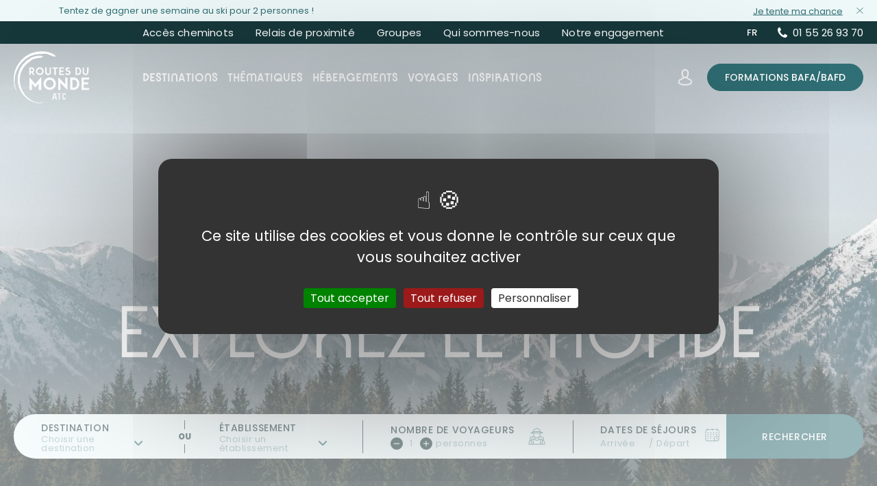

--- FILE ---
content_type: text/html; charset=UTF-8
request_url: https://www.atc-routesdumonde.com/?attachment_id=14962
body_size: 81098
content:
<!DOCTYPE html>
<html lang="fr" dir="ltr">

    <head>
    <meta charset="utf-8" />
<meta name="description" content="Découvrez toutes nos destinations à travers le monde ! Seul, en couple, en famille ou entre amis, l’ATC Routes du Monde vous accompagne dans vos envies de voyages en France et à l’étranger." />
<link rel="canonical" href="https://www.atc-routesdumonde.com/" />
<meta name="robots" content="index, follow" />
<link rel="shortlink" href="https://www.atc-routesdumonde.com/" />
<meta name="MobileOptimized" content="width" />
<meta name="HandheldFriendly" content="true" />
<meta name="viewport" content="width=device-width, initial-scale=1.0" />
<link rel="icon" href="/sites/default/files/favicon.svg" type="image/svg+xml" />
<link rel="alternate" hreflang="fr" href="https://www.atc-routesdumonde.com/" />
<link rel="alternate" hreflang="en" href="https://www.atc-routesdumonde.com/en" />

    <title>ATC Routes du Monde : voyages organisés France et Étranger</title>
    <link rel="stylesheet" media="all" href="/sites/default/files/css/css_7QLa5pVOnTX7eJkA2uiL--j7Yw8Dx3EIowWnQdBQ8p8.css?delta=0&amp;language=fr&amp;theme=atc&amp;include=eJw1yEEKwCAMBMAPaYX-aA0hKhqLSQ_-vqXQ4wyckvSZ0aP57lUl4K0yB18Q_mCMRSWyStV_OpOfwbY5j5RhHBzULDmWM26qvqYezR7cICR1" />
<link rel="stylesheet" media="all" href="/sites/default/files/css/css_Wz-ZNbCjzXVGQdFkW48cvBxb_l1O6CPWL_9FoCjkm_Y.css?delta=1&amp;language=fr&amp;theme=atc&amp;include=eJw1yEEKwCAMBMAPaYX-aA0hKhqLSQ_-vqXQ4wyckvSZ0aP57lUl4K0yB18Q_mCMRSWyStV_OpOfwbY5j5RhHBzULDmWM26qvqYezR7cICR1" />
<link rel="stylesheet" media="all" href="//cdn.jsdelivr.net/npm/swiper@11/swiper-bundle.min.css" />
<link rel="stylesheet" media="all" href="/sites/default/files/css/css_JkR4OQp6oilt-dXIkYGMVlnV4ws_LXAF6rFTUoTqO8g.css?delta=3&amp;language=fr&amp;theme=atc&amp;include=eJw1yEEKwCAMBMAPaYX-aA0hKhqLSQ_-vqXQ4wyckvSZ0aP57lUl4K0yB18Q_mCMRSWyStV_OpOfwbY5j5RhHBzULDmWM26qvqYezR7cICR1" />
<link rel="stylesheet" media="all" href="//cdn.jsdelivr.net/npm/select2@4.0.13/dist/css/select2.min.css" fetchpriority="low" as="style" />

    

        <link rel="icon" type="image/png" href="https://www.atc-routesdumonde.com/themes/atc/dist/img/favicon/favicon-96x96.png" sizes="96x96" />
    <link rel="icon" type="image/svg+xml" href="https://www.atc-routesdumonde.com/themes/atc/dist/img/favicon/favicon.svg" />
    <link rel="shortcut icon" href="https://www.atc-routesdumonde.com/themes/atc/dist/img/favicon/favicon.ico" />
    <link rel="apple-touch-icon" sizes="180x180" href="https://www.atc-routesdumonde.com/themes/atc/dist/img/favicon/apple-touch-icon.png" />
    <link rel="manifest" href="https://www.atc-routesdumonde.com/themes/atc/dist/img/favicon/site.webmanifest" />

        <meta name="viewport" content="width=device-width, user-scalable=no">
</head>

    <body>
        
          <div class="dialog-off-canvas-main-canvas" data-off-canvas-main-canvas>
    <Header class="Header __header transparent">
            <div class="Header-banner __banner_infos">
            <div class="Header-banner--inner Container">
                <div class="Header-banner--text">Tentez de gagner une semaine au ski pour 2 personnes !</div>
                                    <a class="Header-banner--link" href="https://www.instagram.com/p/DTQrn2CjNn0/">Je tente ma chance</a>
                                <div class="Header-banner--close __close_banner_infos">
                    <span class="svg-close_dark_secondary Header-banner--svg"><svg xmlns="http://www.w3.org/2000/svg" width="21.895" height="21.828" viewBox="0 0 21.895 21.828"><path d="m1.414 1.414 19.066 19m-19.066 0 19.066-19" fill="none" stroke="#2F6F75" stroke-linecap="round" stroke-width="2"/></svg></span>
                </div>
            </div>
        </div>
                <div class="Header-secondary">
            <div class="Header-secondary--inner Container">
                <div class="Header-switchLang">
                    <div class="language-switcher-language-url" id="block-atc-selecteurdelangue" role="navigation">
  
    
      <div class="links SwitchLang __menuLang">                                        <div class="SwitchLang-current current-lang __openLang">
                        <span class="SwitchLang-text">fr</span>
                        
                    </div>

                    <ul class="SwitchLang-dropdown">                                                                                                    <li class="SwitchLang-dropdown--item is-active" hreflang="fr" data-drupal-link-query="{&quot;attachment_id&quot;:&quot;14962&quot;}" data-drupal-link-system-path="&lt;front&gt;" aria-current="page">
                                <a href="/?attachment_id=14962" hreflang="fr" data-drupal-link-query="{&quot;attachment_id&quot;:&quot;14962&quot;}" data-drupal-link-system-path="&lt;front&gt;" class="active is-active" title="French" lang="fr" aria-label="French" aria-current="page">
                                    <span class="SwitchLang-text">fr</span>
                                </a>
                            </li>                                                                                                    <li class="SwitchLang-dropdown--item"  hreflang="en" data-drupal-link-query="{&quot;attachment_id&quot;:&quot;14962&quot;}" data-drupal-link-system-path="&lt;front&gt;">
                                <a href="/en?attachment_id=14962"  hreflang="en" data-drupal-link-query="{&quot;attachment_id&quot;:&quot;14962&quot;}" data-drupal-link-system-path="&lt;front&gt;"  hreflang="en" data-drupal-link-query="{&quot;attachment_id&quot;:&quot;14962&quot;}" data-drupal-link-system-path="&lt;front&gt;" title="English"  hreflang="en" data-drupal-link-query="{&quot;attachment_id&quot;:&quot;14962&quot;}" data-drupal-link-system-path="&lt;front&gt;" title="English" lang="en"  hreflang="en" data-drupal-link-query="{&quot;attachment_id&quot;:&quot;14962&quot;}" data-drupal-link-system-path="&lt;front&gt;" title="English" lang="en" aria-label="English">
                                    <span class="SwitchLang-text">en</span>
                                </a>
                            </li></ul>
                </div>


  </div>

                </div>
                <a class="Header-phone" href="tel:0155269370">
                    <span class="svg-phone Header-phone--svg"><svg xmlns="http://www.w3.org/2000/svg" width="14.417" height="14.418" viewBox="0 0 14.417 14.418"><path d="M14.39 11.171q-.061-.184-.778-.543-.194-.113-.553-.307t-.65-.359q-.292-.164-.548-.317-.041-.031-.256-.179a2.878 2.878 0 0 0-.364-.22.67.67 0 0 0-.292-.072.85.85 0 0 0-.512.292 4.986 4.986 0 0 0-.563.635 6.173 6.173 0 0 1-.543.635.78.78 0 0 1-.471.292.7.7 0 0 1-.231-.051c-.092-.034-.162-.063-.21-.087s-.129-.072-.246-.144-.181-.111-.195-.118A10.761 10.761 0 0 1 5.57 8.847a10.755 10.755 0 0 1-1.78-2.406q-.01-.02-.118-.195T3.528 6a2.219 2.219 0 0 1-.087-.21.693.693 0 0 1-.051-.23.78.78 0 0 1 .292-.471 6.167 6.167 0 0 1 .635-.543 4.984 4.984 0 0 0 .635-.563.85.85 0 0 0 .292-.512.669.669 0 0 0-.072-.292 2.846 2.846 0 0 0-.22-.364q-.15-.215-.18-.255-.153-.256-.317-.548t-.358-.65Q3.901 1 3.79.809 3.43.092 3.246.031A.573.573 0 0 0 3.031 0a3.374 3.374 0 0 0-.722.1 4.055 4.055 0 0 0-.7.215A2.745 2.745 0 0 0 .522 1.567 3.97 3.97 0 0 0 0 3.467a3.955 3.955 0 0 0 .036.538 4.418 4.418 0 0 0 .128.595q.092.328.148.486t.21.568q.153.41.184.5a9.275 9.275 0 0 0 .85 1.792 15.183 15.183 0 0 0 2.207 2.709 15.19 15.19 0 0 0 2.709 2.207 9.289 9.289 0 0 0 1.792.85q.092.031.5.184t.568.21q.159.056.486.149a4.457 4.457 0 0 0 .589.128 3.8 3.8 0 0 0 2.442-.487A2.743 2.743 0 0 0 14.1 12.81a4.033 4.033 0 0 0 .215-.7 3.366 3.366 0 0 0 .1-.722.571.571 0 0 0-.025-.217Z"/></svg></span>
                    <span class="Header-phone--text">01 55 26 93 70</span>
                </a>
            </div>
        </div>
        <div class="Header-main">
        <div class="Header-main--inner Container">
            <div class="Header-logo">
                <a class="Header-logo--link" href="/">
                    <span class="svg-logo Header-logo--svg color"><svg xmlns="http://www.w3.org/2000/svg" width="121.776" height="83.383" viewBox="0 0 121.776 83.383"><path d="M44.223 83.385a42.52 42.52 0 0 1-4.321-.256h-.044l-.145-.017-.159-.019-.082-.01c-.18-.022-.36-.046-.54-.071h-.019l-.225-.033-.128-.019-.086-.013a33.321 33.321 0 0 1-3.428-.7c-.069-.048-.134-.1-.2-.138l-.552-.159a6.094 6.094 0 0 1-.625-.064c-.426-.131-.853-.262-1.246-.394-.083-.042-.18-.084-.273-.125l-.366-.129-.106-.037.189.094-1.181-.426-1.179-.459h.014a19.507 19.507 0 0 1-2.752-1.305l-.114-.069a6.531 6.531 0 0 1-2.709-1.534c-.421-.267-.848-.54-1.288-.827-.624-.459-1.246-.885-1.836-1.377a36.449 36.449 0 0 1-9.443-11.078 39.471 39.471 0 0 1-4.588-14.226q-.1-.838-.171-1.674a39.538 39.538 0 0 1 .228-8.86 38.218 38.218 0 0 1 1.256-5.821 35.179 35.179 0 0 1 6.872-12.681 39.172 39.172 0 0 1 12.35-10.175q.368-.21.74-.415c.459-.23.983-.525 1.574-.754s1.21-.492 1.865-.721c.656-.2 1.346-.459 2.066-.656.722-.164 1.443-.394 2.164-.525a32.951 32.951 0 0 1 4.215-.594 20.861 20.861 0 0 1 3.434-.1l.315.008a6.453 6.453 0 0 1 2.655.754c.459.3.591.557.559.82a1.25 1.25 0 0 1-.57.683l-.053.039c-1.444 1.049-3.9.984-5.605 1.181a24.082 24.082 0 0 0-6.26 1.607c-.02 0 .427-.163.771-.323l-.04.015c.913-.422.121-.408-1.354-.053-.427.131-.95.262-1.476.459-.413.155-.827.331-1.257.525-.905.448-1.651.867-1.888 1.013s-.46.3-.687.452a11.11 11.11 0 0 0-.69.532c-1.286 1.152-2.772 2.292-4.312 3.526-.181.149-.36.3-.541.442a35.052 35.052 0 0 0-10.686 13.994q-.565 1.345-1 2.724a41.459 41.459 0 0 0-1.325 7.341 39.916 39.916 0 0 0-.123 5.309 38.551 38.551 0 0 0 6.744 19.045c1.669 2.391 3.343 4.916 5.7 6.717q.541.42 1.1.825c.62.431 1.222.823 1.751 1.175a79.536 79.536 0 0 0 3.222 2.011q1.2.68 2.417 1.3a19.707 19.707 0 0 1-.568-.265l.5.265a30.149 30.149 0 0 1-2.72-1.41c-.4-.244-.794-.489-1.218-.733a8.593 8.593 0 0 1-1.932-1.2c.016.049.032.1.053.147.068.084.165.191.277.312a13.084 13.084 0 0 0 1.3 1.13 8.944 8.944 0 0 0 1.03.528 3.471 3.471 0 0 1 .985.309c.458.23.885.492 1.309.754q.58.354 1.23.706c.126.051.252.1.376.143l.077.023a.389.389 0 0 0 .152-.059c.08-.044.143-.09.23-.03.243.111.457.221.659.332.043.018.084.039.128.062a15.614 15.614 0 0 0 2.1 1.049c.144.049.288.093.435.133a16.049 16.049 0 0 0 2.021.293c.394.066.787.1 1.214.2.174.044.35.1.523.155.111.023.22.048.33.074l-.028.01.162.04a10.72 10.72 0 0 1 2.324.442 39.517 39.517 0 0 0 3.965.394h.657a10.319 10.319 0 0 1-1.445.355 4.544 4.544 0 0 1-.647.1h-.007Zm-3.079-.328a12.344 12.344 0 0 0 3.191.078l.052-.012.027.006.071-.006c.37-.035.675-.09.983-.132l.014-.031h-.212c-1.065.08-2.187.049-3.271.143a.839.839 0 0 0 .089-.015l-.124.011a.386.386 0 0 0 .147-.044 2.262 2.262 0 0 0-.5-.04 1.937 1.937 0 0 0-.468.04Zm-9.8-2.066.586.251c-.121-.086-.056-.114.064-.119h.016q-.091-.013-.182-.031a5.184 5.184 0 0 1-.484-.1c-.105-.048-.215-.1-.325-.145-.272-.1-.542-.226-.82-.347l.2.1.087.042c.1.044.209.092.316.142s.206.085.309.126c.079.031.156.057.232.075Zm-8.168-4.606-.024-.015-.018-.011-.156-.059c.065.026.129.054.195.085Zm-.845-.31Zm-1.017-.492a4.86 4.86 0 0 0 1.017.492 5.618 5.618 0 0 0-.95-.721 6.786 6.786 0 0 0-1.05-.623 2.917 2.917 0 0 0 .215.235q.359.3.727.588Zm28.091 7.769c.428-.066.852-.131 1.245-.2a6.224 6.224 0 0 1-1.245.2Zm1.245-.164c.262-.1.492-.2.657-.262-.067.049-.117.09-.117.119s.05.045.182.045c-.229.033-.493.066-.722.1Zm-8.647-.084c-.05.006-.115.013-.2.019Zm-.035 0a2.276 2.276 0 0 1-.231.023Zm9.4-.01a2.564 2.564 0 0 1 .459-.066 2.088 2.088 0 0 0-.23.066Zm-.064-.164c.042-.022.1-.047.152-.074a1.477 1.477 0 0 1-.152.074Zm.425-.23a1.314 1.314 0 0 1-.272.156c.097-.059.186-.118.273-.161Zm1.377 0a6.32 6.32 0 0 0 .657-.328 1.293 1.293 0 0 1 .688-.066c-.459.131-.886.262-1.345.394Zm-8-.23c-.132 0-.295-.033-.492-.033-.2-.033-.361-.066-.59-.1a9.354 9.354 0 0 1-1.112-.23c-.354-.093-.6-.186-.6-.237s.148-.053.5-.025c.624.033 1.178.066 1.736.066h1.54c.984-.033 1.968-.066 3.08-.2.23 0 .459-.033.688-.033l.688-.066c.459-.033.886-.1 1.345-.131.885-.131 1.8-.3 2.722-.492a9.251 9.251 0 0 0 1.439-.525c-.587.262-1.21.525-1.9.787-.95.459-2.2.262-3.706.459-.226 0-.13.361-.589.361-.556.033-1.082.033-1.57.033s-1.018 0-1.511.033a2.415 2.415 0 0 0-.793.164 2.78 2.78 0 0 1-.773.17.8.8 0 0 1-.099-.006Zm17.211-5.244a7.762 7.762 0 0 1 .193-.885c.1-.623.23-1.246.328-1.869.065-.361.2-.656.262-.984.362-1.538.819-3.014 1.313-4.49a9.2 9.2 0 0 1 .589-1.476c.2-.394.264-.62.755-.686a4.178 4.178 0 0 1 1.9.23c.36.164.132.522.262.817.065.2.329.328.394.525a2.741 2.741 0 0 1 .065.492c.066.459.13.951.163 1.41.066.721.2 1.476.294 2.2.132.721.295 1.407.392 2.1a9.615 9.615 0 0 1 .2 1.476 4.978 4.978 0 0 0 .065.689.959.959 0 0 1 .165.394c-.1.131 0 .262-.1.394-.165.131-.46.1-.623.131a1.116 1.116 0 0 1-.919-.131c-.36-.262-.2-.59-.229-.984a6.693 6.693 0 0 0-.132-.721 5.5 5.5 0 0 1-.132-.721c-.033-.1 0-.361-.066-.426-.163-.131-.785 0-.982 0h-1.146c-.165 0-.559-.164-.688-.066-.1.066-.1.262-.134.394-.064.328-.2.623-.26.918-.165.787 0 2.033-1.115 2.033a.8.8 0 0 1-.811-.769Zm3.865-8.2c-.229.689-.459 1.377-.622 2.066-.065.2-.1.426-.164.623a3.822 3.822 0 0 0-.229.525c-.033.131.066.131.066.3 0 .033-.1.131-.133.164a1.149 1.149 0 0 0-.131.3c0 .066-.066.23-.163.23a21.617 21.617 0 0 0 2.524.033 3.542 3.542 0 0 1-.262-1.279 3.567 3.567 0 0 0 .064-1.181c-.163-.885-.393-1.771-.523-2.656-.03.284-.327.58-.424.875Zm13.112 7.8a4.565 4.565 0 0 1-.558-2.722 84.18 84.18 0 0 0-.132-3.047 9.245 9.245 0 0 1 .1-1.672 2.764 2.764 0 0 1 1.016-2.131 3.127 3.127 0 0 1 1.7-.391c.653.066 1.769.3 2.063.981a3.463 3.463 0 0 0 .165.426 2 2 0 0 1 .164.59 3.949 3.949 0 0 1 .031.623c0 .426-.229.557-.655.623-.262.033-.849 0-.983-.262a1.761 1.761 0 0 1 0-.59c0-.459-.066-.918-.525-1.115a1 1 0 0 0-1.079.164c-.491.459-.395 1.279-.395 1.9 0 .492 0 .984.033 1.476 0 .689.033 1.344.066 2 0 .623.163 1.181.2 1.8 0 .557.3.918.853.885.686-.033.784-.459.784-1.049 0-.656-.03-1.213.722-1.246a2.421 2.421 0 0 1 .688 0c.295.1.2.3.2.557 0 .23.065.459.065.82a2.442 2.442 0 0 1-.2 1.082c.065.1-.33.557-.427.689a1.61 1.61 0 0 1-1.148.492 4.725 4.725 0 0 1-.489.026 2.774 2.774 0 0 1-2.256-.907Zm-6.326.361c-.23-.23-.033-.853-.033-1.148v-.689c-.033-.394-.132-.721-.164-1.082 0-.426-.033-.82-.033-1.211-.031-.623-.031-1.213-.031-1.8 0-.492-.034-.951-.034-1.443a5.366 5.366 0 0 1 0-1.443c-.393 0-.72-.033-1.115-.066a3.463 3.463 0 0 0-.38-.011 1.9 1.9 0 0 1-.6-.055c-.2-.033-.23-.066-.262-.3-.2-1.079 1.115-.784 1.739-.784.981 0 1.933.03 2.917-.036a3.94 3.94 0 0 1 1.046 0c.23.066.427.1.525.328.065.164 0 .3.2.426 0 .1-.067.1-.132.033.132.2-.065.426-.294.426-.132 0-.23-.1-.394-.1-.1 0-.2.066-.3.066-.455.033-.95 0-1.438 0 .064 1.246.163 2.459.2 3.706a2.411 2.411 0 0 0 .066.853 2.882 2.882 0 0 1 .131 1.079v2.689c0 .361-.034.59-.428.656a2.627 2.627 0 0 1-.573.062.86.86 0 0 1-.61-.158Zm-60.281-.262c-.163-.164-.293-.361-.458-.525h.036c.162.2.292.361.422.525Zm-.917-.623c-.129-.2-.358-.59-.358-.59a7.153 7.153 0 0 1-2.033-2.358c.131.1.3.164.427.262a1.362 1.362 0 0 1 .252.423c0 .047-.065.018-.2-.089a26.428 26.428 0 0 1 2.369 2.45.459.459 0 0 1-.167.049.467.467 0 0 1-.287-.146Zm-3.867-6.556a35.684 35.684 0 0 1-1.146-1.541 9.28 9.28 0 0 1-.881-2.464c.364.944.768 1.879 1.241 2.825a9.143 9.143 0 0 0 .786 1.181Zm-1.969-.984a23.572 23.572 0 0 1-.652-1.112 2.105 2.105 0 0 0 .427.489.98.98 0 0 1 .226.623ZM4.692 66.6l-.1-.2c-.033-.066-.033-.131-.064-.2a2.1 2.1 0 0 1 .167.402Zm.264-.2c-.067-.1-.2-.2-.3-.328a2.5 2.5 0 0 1 .3.328Zm-.689-.853a2.452 2.452 0 0 0 .393.525c-.074-.075-.148-.112-.151-.025a.351.351 0 0 0 .021.123c-.097-.191-.163-.421-.261-.618Zm1.3-.632a.177.177 0 0 1 .042.074c.1.253.189.5.267.747q-.158-.403-.306-.815Zm-1.3.632a8.148 8.148 0 0 1-.458-1.049c.163.361.327.721.458 1.049Zm1.3-.632c-.106-.1-.336.012-.448-.352-.328-.984-.525-1.869-.886-2.755-.1-.424-.722-.948-.788-1.375a12.713 12.713 0 0 1-.294-2.033 7.147 7.147 0 0 1-.012-.347c0-.343.055-.382.207.183a47.148 47.148 0 0 0 1.838 5.6c.125.361.251.718.383 1.074Zm69.992-14.251V61.88h-3.606V41.461l11.47 11.636V41.885h3.608v20.388Zm34.087 11.209V41.885h12.128v3.276h-8.523v4.588h7.211v3.282h-7.211v5.572h8.523v3.276Zm-69.16 0v-10.58l-5.574 6.654-5.569-6.654V61.88h-3.935V41.363l9.506 10.947 9.506-10.947V61.88Zm50.771-.033V41.855h4.916a10.962 10.962 0 0 1 4.33.82 8.774 8.774 0 0 1 3.211 2.194 10.115 10.115 0 0 1 2.429 6.982 10.189 10.189 0 0 1-2.426 6.949 8.509 8.509 0 0 1-3.211 2.23 11.626 11.626 0 0 1-4.33.817Zm3.605-3.572h1.311a6.244 6.244 0 0 0 4.82-1.836 6.8 6.8 0 0 0 1.477-4.547 6.739 6.739 0 0 0-1.474-4.555 6.2 6.2 0 0 0-4.82-1.836h-1.311Zm-40.545 2.755a10.067 10.067 0 0 1-3.147-2.131 9.716 9.716 0 0 1-2.13-3.148 9.818 9.818 0 0 1-.786-3.867 9.937 9.937 0 0 1 .786-3.867 10.469 10.469 0 0 1 2.13-3.148 9.474 9.474 0 0 1 3.147-2.129 9.813 9.813 0 0 1 3.865-.787 9.953 9.953 0 0 1 3.87.787 9.95 9.95 0 0 1 3.146 2.1 11 11 0 0 1 2.162 3.148 10.046 10.046 0 0 1 .789 3.9 9.654 9.654 0 0 1-.789 3.867 9.89 9.89 0 0 1-2.129 3.148 10.531 10.531 0 0 1-3.146 2.131 10.17 10.17 0 0 1-3.9.784 9.747 9.747 0 0 1-3.864-.781Zm-.59-13.57a6.22 6.22 0 0 0-1.833 4.432 6.22 6.22 0 0 0 1.837 4.424 6.219 6.219 0 0 0 4.424 1.836 6.216 6.216 0 0 0 4.424-1.836 6.224 6.224 0 0 0 1.836-4.424 6.224 6.224 0 0 0-1.837-4.424 6.216 6.216 0 0 0-4.424-1.836 6.219 6.219 0 0 0-4.423 1.834ZM3.147 61.228a7.774 7.774 0 0 1-.752-1.319 47.155 47.155 0 0 1-1.282-4.736q-.4-1.81-.652-3.591c.013-.078.026-.145.038-.211l-.064-.576a2.4 2.4 0 0 1-.137-.492c-.03-.394-.1-.787-.13-1.181v-.187c-.066-.918-.165-1.836-.165-2.755 0-.068 0-.14.009-.212-.018-.707-.021-1.4 0-2.094a.215.215 0 0 1-.008-.022v-.492a.143.143 0 0 0 .024.06v-.035a.523.523 0 0 1-.024-.126c0-.686.064-1.375.1-2.063a5.041 5.041 0 0 0 .166-.656 5.853 5.853 0 0 0-.166.656v-.046a.062.062 0 0 0 0 .013c.688-14.39 10-27.8 22.126-35.071q1.657-1 3.426-1.833a35.336 35.336 0 0 1 4.547-1.839A45.959 45.959 0 0 1 51.669.5l.192.017a29.479 29.479 0 0 1 7.113 1.771c.454.169.906.347 1.35.53q1.453.576 2.847 1.273c1.341.689 3.047 1.41 3.9 2.719l.038.058a3.048 3.048 0 0 1 .224.335c.262.426.229.721.065.918a1.587 1.587 0 0 1-1.214.394 7.856 7.856 0 0 1-1.1-.177c-2.322-.42-4.413-1.669-6.648-2.449-.229-.063-.463-.124-.7-.192-.3-.066-.594-.164-.919-.23l-.174-.035a2.323 2.323 0 0 1-.449-.057 10.875 10.875 0 0 1-.393-.072l.159.017-.192-.05a9.478 9.478 0 0 1 1.018.153.87.87 0 0 1-.1.009h.15l-.05-.01a.425.425 0 0 0 .163-.054 14.463 14.463 0 0 0-1.685-.779 12.61 12.61 0 0 0-.348-.106 4.685 4.685 0 0 0-.723-.164c-.491-.1-1.017-.23-1.573-.3s-1.082-.131-1.607-.164a7.5 7.5 0 0 0-1.5.066c-2.39.291-5.086.221-7.957.339a42.961 42.961 0 0 0-11.336 2.1c-.574.223-1.154.448-1.752.672-.787.328-1.639.656-2.493 1.082a48.725 48.725 0 0 0-11.668 8.49 40.23 40.23 0 0 0-.788.811 44.87 44.87 0 0 0-7.262 10.7q-.173.388-.339.783c-1.043 2.36-2.029 4.464-2.77 6.605a18.47 18.47 0 0 0-.437 1.679c-.077.452-.137.91-.2 1.351-.1.853-.165 1.672-.263 2.361-.23 2.194-.427 4.1-.558 5.933v-.059.026q.009-.34.02-.676c.017-.694.034-1.346.1-1.979l.031-.374c.017-.231.036-.463.061-.7a13.387 13.387 0 0 1 .2-2.444 2.888 2.888 0 0 0-.179.47c-.146.412-.309 1-.426 1.494a11.946 11.946 0 0 0 0 1.225v.039a1.865 1.865 0 0 1 .1.78c-.034.459-.034.918-.1 1.377-.016.2-.043.416-.071.631a9.118 9.118 0 0 0 .038 1.14v.041c.087.065.176.106.159.221a8.323 8.323 0 0 1-.065.981c-.031.328-.064.623-.1.885-.027.227-.054.448-.066.66a4.862 4.862 0 0 0 .034.586c.014.123.035.246.06.37.072.292.139.572.2.845.1.376.213.749.293 1.113a3.237 3.237 0 0 1 .173.965c.019.168.024.324.038.487l.015.02-.015-.011.019.177c.013.14.026.282.042.426.516 1.478.837 4.674 1.04 5.411l-.046-.107.046.173c.016.058.04.134.061.2.051.127.1.256.136.388l-.027-.027c.009.031.019.061.027.093a3.332 3.332 0 0 1-.337-.44Zm-.358-1.221c.138.333.3.642.44.955a30.69 30.69 0 0 0-.244-.723c-.193-.5-.378-1.015-.575-1.526q-.2-.5-.44-1a1.715 1.715 0 0 0 .146.266c-.048-.111-.095-.222-.146-.332.294.643.129-.006-.03-.39l-.089-.118a11.8 11.8 0 0 0 .941 2.874ZM.323 48.645c-.02-.061-.034-.123-.05-.186 0 .036 0 .071-.008.105a.331.331 0 0 1 .043.06.231.231 0 0 1 .018.027Zm-.13-1.23c0-.1-.008-.2-.012-.306 0-.071-.01-.142-.014-.213a.127.127 0 0 0 0 .019v.079c.009.1.012.2.014.3.008.046.011.091.016.127Zm.223-7.689a.252.252 0 0 1 0-.027c0-.015-.007-.03-.011-.045 0 .01 0 .02-.006.03s.017.035.02.048Zm.306-.479v-.02a17.885 17.885 0 0 0-.1-.559.225.225 0 0 0 .007.035c.037.196.068.382.096.55Zm-.1-.579a7.215 7.215 0 0 0 .17-.905 9.937 9.937 0 0 0 .059-1.289 5.5 5.5 0 0 0-.262 1.39 5.817 5.817 0 0 0 .04.81Zm1.569 16.288Zm37.567-17.37a6.547 6.547 0 0 1-1.967-1.342 6.029 6.029 0 0 1-1.343-1.968 6.012 6.012 0 0 1-.491-2.394 6.156 6.156 0 0 1 .491-2.424 6.537 6.537 0 0 1 1.343-1.968 6.246 6.246 0 0 1 1.967-1.312 6.143 6.143 0 0 1 4.817 0 6.664 6.664 0 0 1 1.968 1.312 6.624 6.624 0 0 1 1.311 1.968 6.242 6.242 0 0 1 .493 2.424 5.98 5.98 0 0 1-.493 2.394 6.231 6.231 0 0 1-1.311 1.968 5.992 5.992 0 0 1-1.968 1.342 6.277 6.277 0 0 1-2.423.492 6.016 6.016 0 0 1-2.386-.486Zm-.458-8.52a3.991 3.991 0 0 0-1.181 2.817 3.94 3.94 0 0 0 1.181 2.82 3.993 3.993 0 0 0 2.819 1.181 3.934 3.934 0 0 0 2.816-1.181 4 4 0 0 0 1.181-2.82 3.934 3.934 0 0 0-1.181-2.817 4 4 0 0 0-2.816-1.181 3.937 3.937 0 0 0-2.811 1.186Zm73.75 8a3.549 3.549 0 0 1-1.082-1.342 4.043 4.043 0 0 1-.358-1.9v-8h1.963v8a1.822 1.822 0 0 0 .722 1.508 3.249 3.249 0 0 0 1.8.525 3.036 3.036 0 0 0 1.739-.525 1.824 1.824 0 0 0 .653-1.508v-8h2.328v8a4.282 4.282 0 0 1-.46 1.9 4.482 4.482 0 0 1-1.146 1.342 5.089 5.089 0 0 1-3.083.984 4.878 4.878 0 0 1-3.068-.983Zm-26.024.984a7.878 7.878 0 0 1-3.837-1.571l-.132-.1 1.246-1.705.132.1a5.471 5.471 0 0 0 2.756 1.148 2.909 2.909 0 0 0 1.768-.426 1.628 1.628 0 0 0 .852-1.672c-.163-.689-.951-1.148-2.2-1.312a5.141 5.141 0 0 1-2.425-.885 3.548 3.548 0 0 1-1.245-1.8 3.165 3.165 0 0 1 .1-1.9 3.228 3.228 0 0 1 1.115-1.541 3.772 3.772 0 0 1 2.23-.721 5.4 5.4 0 0 1 2.75.82l.133.1-1.05 1.8-.13-.066a3.594 3.594 0 0 0-1.7-.525 1.5 1.5 0 0 0-.952.3 1.218 1.218 0 0 0-.425.557 1 1 0 0 0-.033.623c.2.623.884 1.017 1.9 1.148a5.367 5.367 0 0 1 2.687.981 3.16 3.16 0 0 1 1.279 1.9 3.5 3.5 0 0 1-.229 2.23 3.791 3.791 0 0 1-1.478 1.735 4.753 4.753 0 0 1-2.653.787Zm-34.483-.984a3.966 3.966 0 0 1-1.115-1.342 4.078 4.078 0 0 1-.46-1.9v-8h2.3v8a1.8 1.8 0 0 0 .688 1.508 2.953 2.953 0 0 0 1.737.525 3.139 3.139 0 0 0 1.77-.525 1.864 1.864 0 0 0 .72-1.508h-.031v-8h1.967v8a4.192 4.192 0 0 1-.359 1.9 3.811 3.811 0 0 1-1.051 1.342 5.08 5.08 0 0 1-3.08.984 4.947 4.947 0 0 1-3.079-.983Zm21.043.885V25.825h7.541v1.968H75.88v2.949h4.59v1.968h-4.59v3.275h5.247v1.965Zm-7.867 0v-10.16H62.44v-1.966h8.852v1.968h-3.276v10.16Zm-34.09 0-3.046-3.932h-1.214v3.932h-2.295V25.825h3.9a4.014 4.014 0 0 1 3.111 1.181 4.152 4.152 0 0 1 1.017 2.853 4.235 4.235 0 0 1-1.017 2.883 4.057 4.057 0 0 1-1.246.82l3.313 4.391Zm-4.26-5.9h1.607a2.074 2.074 0 0 0 1.605-.623 2.327 2.327 0 0 0 .49-1.571 2.048 2.048 0 0 0-.49-1.508 2 2 0 0 0-1.605-.557h-1.607Zm72.439 5.867V25.792h3.048a6.921 6.921 0 0 1 2.689.426 5.907 5.907 0 0 1 2 1.312 6.179 6.179 0 0 1 1.506 4.293 6.266 6.266 0 0 1-1.506 4.329 4.916 4.916 0 0 1-2 1.342 7.133 7.133 0 0 1-2.689.426Zm2.294-1.932h.754a3.948 3.948 0 0 0 3.05-1.181 4.5 4.5 0 0 0 .918-2.919 4.378 4.378 0 0 0-.918-2.916 3.9 3.9 0 0 0-3.05-1.181h-.754Zm-66.955-24.2c-.183.085-.436.187-.764.308l.772-.309Z"/></svg></span>
                </a>
            </div>
            <div class="Header-menus">
                <div class="Header-menus--inner">
                    <div class="HeaderMenu">
                        
                                    <ul class="HeaderMenu-niv1">
                                                                                                        <li class="HeaderMenu-isChild">
                    <a href="/" data-drupal-link-system-path="&lt;front&gt;">Destinations</a>
                                                                                <ul class="HeaderMenu-niv2">
                                                                    <li>
                    <a href="/nos-destinations-en-france" data-drupal-link-system-path="node/27">En France</a>
                                    </li>
                                                            <li>
                    <a href="/nos-destinations-letranger" data-drupal-link-system-path="node/26">À l&#039;étranger</a>
                                    </li>
                    </ul>
    
                                    </li>
                                                                                                <li class="HeaderMenu-isChild">
                    <a href="/" data-drupal-link-system-path="&lt;front&gt;">Thématiques</a>
                                                                                <ul class="HeaderMenu-niv2">
                                                                    <li>
                    <a href="/balneaire" data-drupal-link-system-path="node/55">Balnéaire</a>
                                    </li>
                                                            <li>
                    <a href="/city-break" data-drupal-link-system-path="node/56">City-break</a>
                                    </li>
                                                            <li>
                    <a href="/croisiere" data-drupal-link-system-path="node/57">Croisière</a>
                                    </li>
                                                            <li>
                    <a href="/decouverte" data-drupal-link-system-path="node/58">Découverte</a>
                                    </li>
                                                            <li>
                    <a href="/pleine-nature" data-drupal-link-system-path="node/59">Pleine nature</a>
                                    </li>
                                                            <li>
                    <a href="/randonnees" data-drupal-link-system-path="node/60">Randonnées</a>
                                    </li>
                    </ul>
    
                                    </li>
                                                            <li>
                    <a href="/tous-les-hebergements" data-drupal-link-system-path="node/14">Hébergements</a>
                                    </li>
                                                            <li>
                    <a href="/nos-voyages" data-drupal-link-system-path="node/15">Voyages</a>
                                    </li>
                                                            <li>
                    <a href="/blog" data-drupal-link-system-path="node/1">Inspirations</a>
                                    </li>
                    </ul>
    


                    </div>
                    <div class="HeaderSecondeMenu">
                        
                                    <ul class="HeaderSecondeMenu-niv1">
                                                                    <li>
                    <a href="/beneficiez-de-tarifs-privilegies-toute-lannee" data-drupal-link-system-path="node/3">Accès cheminots</a>
                                    </li>
                                                            <li>
                    <a href="/nos-relais-de-proximite" data-drupal-link-system-path="node/8">Relais de proximité</a>
                                    </li>
                                                            <li>
                    <a href="/groupes" data-drupal-link-system-path="node/17">Groupes</a>
                                    </li>
                                                            <li>
                    <a href="/qui-sommes-nous" data-drupal-link-system-path="node/79">Qui sommes-nous</a>
                                    </li>
                                                            <li>
                    <a href="/notre-engagement" data-drupal-link-system-path="node/78">Notre engagement</a>
                                    </li>
                    </ul>
    


                    </div>
                </div>
                <div class="Header-main--btnTrainingMobile">
                                                                    <a class="Button-tertiary" href="https://www.atc-cdf.fr/formations-bafa-bafd/">
                            Formations BAFA/BAFD
                        </a>
                                        <div class="Header-switchLang">
                        <div class="language-switcher-language-url" id="block-atc-selecteurdelangue" role="navigation">
  
    
      <div class="links SwitchLang __menuLang">                                        <div class="SwitchLang-current current-lang __openLang">
                        <span class="SwitchLang-text">fr</span>
                        
                    </div>

                    <ul class="SwitchLang-dropdown">                                                                                                    <li class="SwitchLang-dropdown--item is-active" hreflang="fr" data-drupal-link-query="{&quot;attachment_id&quot;:&quot;14962&quot;}" data-drupal-link-system-path="&lt;front&gt;" aria-current="page">
                                <a href="/?attachment_id=14962" hreflang="fr" data-drupal-link-query="{&quot;attachment_id&quot;:&quot;14962&quot;}" data-drupal-link-system-path="&lt;front&gt;" class="active is-active" title="French" lang="fr" aria-label="French" aria-current="page">
                                    <span class="SwitchLang-text">fr</span>
                                </a>
                            </li>                                                                                                    <li class="SwitchLang-dropdown--item"  hreflang="en" data-drupal-link-query="{&quot;attachment_id&quot;:&quot;14962&quot;}" data-drupal-link-system-path="&lt;front&gt;">
                                <a href="/en?attachment_id=14962"  hreflang="en" data-drupal-link-query="{&quot;attachment_id&quot;:&quot;14962&quot;}" data-drupal-link-system-path="&lt;front&gt;"  hreflang="en" data-drupal-link-query="{&quot;attachment_id&quot;:&quot;14962&quot;}" data-drupal-link-system-path="&lt;front&gt;" title="English"  hreflang="en" data-drupal-link-query="{&quot;attachment_id&quot;:&quot;14962&quot;}" data-drupal-link-system-path="&lt;front&gt;" title="English" lang="en"  hreflang="en" data-drupal-link-query="{&quot;attachment_id&quot;:&quot;14962&quot;}" data-drupal-link-system-path="&lt;front&gt;" title="English" lang="en" aria-label="English">
                                    <span class="SwitchLang-text">en</span>
                                </a>
                            </li></ul>
                </div>


  </div>

                    </div>
                </div>

            </div>
            <div class="Header-main--right">
                                    <a class="Header-phoneMobile" href="tel:+33(0)155269370">
                        <span class="svg-phone_mobile Header-phoneMobile--svg"><svg xmlns="http://www.w3.org/2000/svg" width="21.907" height="21.907" viewBox="0 0 21.907 21.907"><path d="M21.061 16.16a1.406 1.406 0 0 0-.254-.2l-4.053-3.149a1.417 1.417 0 0 0-1.876-.124l-1.139 1.138a.957.957 0 0 1-1.352.073 32.066 32.066 0 0 1-4.3-4.1 1.176 1.176 0 0 1-.212-1.413.957.957 0 0 1 .208-.241l1.124-1.119a1.407 1.407 0 0 0 .311-.861 1.436 1.436 0 0 0-.421-1.015L5.948 1.1a1.466 1.466 0 0 0-.2-.254A1.436 1.436 0 0 0 4.732.425C2.818.425.425 2.674.425 5.45a5 5 0 0 0 .479 2.153 30.4 30.4 0 0 0 13.4 13.4 5 5 0 0 0 2.144.479c2.785 0 5.035-2.393 5.035-4.307a1.436 1.436 0 0 0-.422-1.015Zm-.536 1.11a4.18 4.18 0 0 1-4.068 3.255 4.034 4.034 0 0 1-1.737-.392.9.9 0 0 0-.158-.057A29.355 29.355 0 0 1 1.837 7.35a.955.955 0 0 0-.062-.163 4.034 4.034 0 0 1-.393-1.737c0-2.325 2.034-4.068 3.35-4.068a.478.478 0 0 1 .34.139.529.529 0 0 1 .067.086l.053.077 3.153 4.053.08.088a.479.479 0 0 1 .139.34.445.445 0 0 1-.067.239L7.425 7.465a1.914 1.914 0 0 0-.089 2.706l.007.008.038.057a19.2 19.2 0 0 0 4.307 4.278l.038.029a1.914 1.914 0 0 0 2.666 0l.053-.053 1.072-1.082a.445.445 0 0 1 .22-.062.478.478 0 0 1 .34.139l.091.081 4.039 3.13.081.057a.459.459 0 0 1 .235.421.929.929 0 0 0 .002.096Z" stroke-width=".85"/></svg></span>
                    </a>
                                                <a class="Header-account Header-btn" href="/mon-compte">
                    <span class="svg-account Header-account--svg  Header-btn--svg"><svg xmlns="http://www.w3.org/2000/svg" width="19.844" height="23.204" viewBox="0 0 19.844 23.204"><path d="M.833 20.626a.593.593 0 0 1-.243-.293 7.166 7.166 0 0 1-.238-2.111v-.014a.808.808 0 0 0 .005-.116c.028-.918.088-3.076 2.111-3.77.014 0 .028-.01.047-.014a15.959 15.959 0 0 0 4.7-2.649 4.152 4.152 0 0 1-.659-.6c-1.794-2.022-1.5-5.49-1.463-5.82A4.756 4.756 0 0 1 7.382.994 5.191 5.191 0 0 1 9.891.35h.079a5.191 5.191 0 0 1 2.507.657 4.756 4.756 0 0 1 2.26 4.227c.033.33.331 3.8-1.463 5.82a4.18 4.18 0 0 1-.67.609 16.126 16.126 0 0 0 4.724 2.648l.046.014c2.023.689 2.083 2.848 2.112 3.77v.13a7.493 7.493 0 0 1-.224 2.106.615.615 0 0 1-.242.293 17.672 17.672 0 0 1-9.1 2.227 17.619 17.619 0 0 1-9.087-2.225Zm7.33-8.114a18.394 18.394 0 0 1-5.312 3.006c-1.086.387-1.207 1.548-1.24 2.61v.117a8.025 8.025 0 0 0 .1 1.44A17.255 17.255 0 0 0 9.932 21.6a17.147 17.147 0 0 0 8.215-1.911 8.476 8.476 0 0 0 .1-1.44 1 1 0 0 1 0-.117c-.032-1.062-.154-2.223-1.24-2.609a18.046 18.046 0 0 1-5.255-2.944.629.629 0 0 1-.245-.348 5.016 5.016 0 0 1-1.5.244h-.149a5.04 5.04 0 0 1-1.46-.229.629.629 0 0 1-.235.266Zm-1.818-7.2v.037c0 .014-.321 3.211 1.156 4.87a3.043 3.043 0 0 0 2.395 1h.047a3.056 3.056 0 0 0 2.4-1c1.481-1.669 1.156-4.837 1.151-4.87a.09.09 0 0 1 0-.037c-.145-3.16-2.283-3.672-3.542-3.7h-.056c-1.024.001-3.397.36-3.551 3.701Z" stroke-width=".7"/></svg></span>
                    <span class="Header-account--text Header-btn--text">Mon compte</span>
                </a>
                                                        <a class="Header-main--btnTraining Button-tertiary" href="https://www.atc-cdf.fr/formations-bafa-bafd/">
                        Formations BAFA/BAFD
                    </a>
                                                <div class="Burger">
                    <span class="Burger-line"></span>
                    <span class="Burger-line"></span>
                    <span class="Burger-line"></span>
                </div>
            </div>
        </div>
    </div>
</Header>

<div role="main" class="Page">
    <div class="Page-wrapper">
                        <div id="block-atc-content">
  
    
      <div class="Home">
    <div class="HomeHeader">
                    <picture class="HomeHeader-bg HomeHeader-shadow">
                <img class="HomeHeader-bg--img" src="/sites/default/files/styles/home_header/public/2025-10/romuald-ruelle-XBU7CMwQ8Rg-unsplash.webp?itok=wLspkDRB" alt="Vos vacances hivernales avec l&#039;ATC Routes du Monde">
            </picture>
                            <picture class="HomeHeader-bgMobile">
                    <img class="HomeHeader-bg--img" src="/sites/default/files/styles/home_header_mobile/public/2025-10/romuald-ruelle-XBU7CMwQ8Rg-unsplash.webp?itok=canV3LjM" alt="Vos vacances hivernales avec l&#039;ATC Routes du Monde">
                </picture>
                            <div class="HomeHeader-content">
                            <h1 class="HomeHeader-content--title">ATC Routes du Monde, voyages de qualité à valeurs sociales</h1>
                                        <div class="HomeHeader-content--baseline">Explorez le monde</div>
                                        <div id="__searchEngineWrapper" class="SearchEngine-wrapper">
        <div id="__searchEngine" class="SearchEngine">
            <form id="__searchEngineForm" class="SearchEngine-form" action="/post/search-engine" method="post">

                <div id="__formError" class="SearchEngine-error" style="display:none;"></div>
                <div class="SearchEngine-inner">
                    <div class="SearchEngine-left">
                                                    <div class="SearchEngine-destination">
                                <label for="__selectDestination">Destination</label>
                                <select id="__selectDestination" name="destination" class="__selectDestination" data-placeholder="Choisir une destination">
                                                                            <option value="listing@@26">Nos destinations à l&#039;étranger</option>
                                                                            <option value="listing@@27">Nos destinations en France</option>
                                                                            <option value="page@@9">Afrique</option>
                                                                            <option value="page@@28">Amérique du nord</option>
                                                                            <option value="page@@29">Amérique du sud</option>
                                                                            <option value="page@@46">Asie &amp; Moyen Orient</option>
                                                                            <option value="page@@47">Europe</option>
                                                                            <option value="page@@48">Les Îles</option>
                                                                            <option value="page@@49">Auvergne-Rhône-Alpes</option>
                                                                            <option value="page@@50">Bretagne et Normandie</option>
                                                                            <option value="page@@52">Grand Est &amp; Bourgogne Franche Comte</option>
                                                                            <option value="page@@53">Occitanie</option>
                                                                            <option value="page@@54">Provence Alpes Côte d’Azur &amp; Corse</option>
                                                                    </select>
                            </div>
                        
                        <span class="SearchEngine-sepOr">ou</span>

                                                    <div class="SearchEngine-residence">
                                <label for="__selectResidence">Établissement</label>
                                <select id="__selectResidence" name="residence" class="__selectResidence"  data-placeholder="Choisir un établissement">
                                                                            <option value="listing@@14">Tous les hébergements</option>
                                                                            <option value="residence@@5">Village Vacances Argentière - Chamonix (74)</option>
                                                                            <option value="residence@@13">Village Vacances - Saint-François-Longchamp (73)</option>
                                                                            <option value="residence@@11">Résidence de Vacances La Mongie (65)</option>
                                                                            <option value="residence@@6">Résidence de vacances Bagnères-de-Bigorre (65)</option>
                                                                            <option value="residence@@12">Camping Saint-Pierre-d’Oléron (17)</option>
                                                                            <option value="residence@@4">Camping Arcachon-La Hume (33)</option>
                                                                            <option value="residence@@9">Camping Cagnes-sur-Mer (06)</option>
                                                                            <option value="residence@@3">Camping Annecy Veyrier-du-Lac (74)</option>
                                                                            <option value="residence@@8">Gîte Bussang (88)</option>
                                                                            <option value="residence@@7">Gîte Belvezet (48)</option>
                                                                            <option value="residence@@10">Gîte Hopitaux Neufs (25)</option>
                                                                            <option value="residence@@17">Village vacances Erdeven (56)</option>
                                                                            <option value="residence@@20">Camping Saint-Cyr-sur-Mer (83)</option>
                                                                            <option value="residence@@18">Hôtel Joseph Charles (2B)</option>
                                                                            <option value="residence@@19">Hôtel El Paradiso (06)</option>
                                                                            <option value="residence@@15">Village vacances Buis Les Baronnies (26)</option>
                                                                            <option value="residence@@21">Hôtel Le Capet (83)</option>
                                                                            <option value="residence@@16">Résidence el Campello (Espagne)</option>
                                                                            <option value="residence@@23">Résidence de vacances Tavernes de Valldigna (Espagne)</option>
                                                                            <option value="residence@@22">Hôtel Blaumar (Espagne)</option>
                                                                            <option value="residence@@24">Hôtel Vila Gale (Portugal)</option>
                                                                    </select>
                            </div>
                        
                        <span class="SearchEngine-sepLarge"></span>

                        <div class="SearchEngine-personsWrapper">
                            <div class="SearchEngine-persons">
                                <label for="__pax">Nombre de voyageurs</label>
                                <div class="SearchEngine-persons--inner">
                                    <div class="SearchEngine-persons--nb __nb_wrapper">
                                        <span class="svg-less SearchEngine-persons--svg __nb_less"><svg xmlns="http://www.w3.org/2000/svg" width="30" height="30" viewBox="0 0 30 30"><rect width="30" height="30" rx="15" fill="#17383b"/><path fill="none" stroke="#eff8f8" stroke-linecap="round" stroke-width="2" d="M20.838 15.338h-12"/></svg></span>
                                        <input id="__pax" class="__nb_input" type="number" name="pax" min="1" max="8" value="1"/>
                                        <span class="svg-more SearchEngine-persons--svg __nb_more"><svg xmlns="http://www.w3.org/2000/svg" width="30" height="30" viewBox="0 0 30 30"><rect width="30" height="30" rx="15" fill="#17383b"/><path d="M14.838 9.338v12m6-6h-12" fill="none" stroke="#eff8f8" stroke-linecap="round" stroke-width="2"/></svg></span>
                                    </div>
                                    <span class="SearchEngine-text">personnes</span>
                                </div>
                            </div>
                            <span class="SearchEngine-picto"></span>
                        </div>

                        <span class="SearchEngine-sepLarge"></span>

                        <div id="__DateSearch" class="SearchEngine-calendarWrapper">
                            <div class="SearchEngine-calendar">
                                <label>Dates de séjours</label>
                                <div class="SearchEngine-calendar--dates">
                                    <input class="SearchEngine-calendar--input __startDate __DatePicker" type="text" name="dates[start]"
                                           readonly value="" placeholder="Arrivée" size="0"/>
                                    <span class="SearchEngine-sep">/</span>
                                    <input class="SearchEngine-calendar--input __endDate __DatePicker" type="text" name="dates[end]"
                                           readonly value="" placeholder="Départ" size="0"/>
                                </div>
                            </div>
                        </div>
                    </div>
                    <div class="SearchEngine-right">
                        <input type="submit" class="Button-tertiary SearchEngine-submit" value="Rechercher"/>
                    </div>
                </div>

            </form>
        </div>
        <button class="Button-tertiary SearchEngine-btnmobile __open_search">
            <span class="open">Réserver</span>
            <span class="close">Fermer</span>
        </button>
    </div>

        </div>
    </div>

        <div class="HomeGooddeals">
        <span class="svg-railroad1 HomeGooddeals-railroad1"><svg id="Calque_1" data-name="Calque 1" xmlns="http://www.w3.org/2000/svg" viewBox="0 0 1919 642.72"><defs><style>.cls-1,.cls-2{fill:none;stroke-width:0}.cls-2{fill:#2f6f75}</style></defs><path class="cls-1" d="M1072.33 0h-1.64c.36.26.73.52 1.09.77l.55-.77Zm6.72 5.88 4.12-5.88h-9.61l-.96 1.35c2.16 1.52 4.31 3.04 6.45 4.53Zm173.77 99.23 4-9.3a641.12 641.12 0 0 1-7.13-3.12l-4.11 9.25c2.41 1.07 4.83 2.12 7.24 3.17Zm-166.47-94.17 5.75-8.33c-1.25-.86-2.51-1.74-3.77-2.61h-3.95l-4.52 6.45c2.17 1.51 4.33 3.01 6.48 4.49Zm805.16 98.51-3.8 9.39c2.37.96 4.72 1.95 7.05 2.99l4.14-9.24c-2.45-1.09-4.91-2.13-7.39-3.14Zm-16.98-6.18-3.07 9.65c2.43.78 4.84 1.6 7.24 2.46l3.44-9.52c-2.52-.9-5.06-1.77-7.62-2.59ZM1093.91 0h-3.81c.86.59 1.72 1.2 2.58 1.79l1.23-1.79Zm789.17 106.2-3.44 9.52c2.4.87 4.78 1.78 7.15 2.73l3.8-9.39c-2.49-1-4.99-1.96-7.5-2.87Zm12.6 16.03c2.33 1.05 4.65 2.13 6.95 3.25l4.47-9.09c-2.4-1.18-4.83-2.3-7.27-3.4l-4.14 9.24Zm-651.01-20.7 4.11-9.25a642.68 642.68 0 0 1-7.09-3.22l-4.22 9.21c2.4 1.1 4.79 2.19 7.2 3.26Zm-63.71-31.73 4.88-8.87c-2.28-1.25-4.55-2.51-6.82-3.79l-4.96 8.83c2.29 1.29 4.6 2.56 6.9 3.83Zm7.81 4.25 4.79-8.92c-2.29-1.23-4.58-2.46-6.86-3.72l-4.88 8.87c2.31 1.27 4.62 2.52 6.94 3.76Zm47.79 23.8 4.22-9.21c-2.36-1.08-4.71-2.19-7.06-3.3l-4.32 9.16c2.38 1.12 4.77 2.24 7.16 3.34Zm-76.4-39.86-.18.31.18-.31c1.76 1.03 3.54 2.04 5.31 3.06l5.04-8.78c-1.75-1.01-3.51-2.01-5.25-3.03a819.13 819.13 0 0 1-5.61-3.3l-5.16 8.71c1.89 1.12 3.78 2.23 5.67 3.33Zm36.46 20.25 4.71-8.96c-2.3-1.21-4.59-2.45-6.88-3.67l-4.79 8.92c2.32 1.24 4.63 2.5 6.96 3.72Zm-23.44-12.76 4.96-8.83c-2.27-1.28-4.51-2.58-6.77-3.88l-5.04 8.78c2.28 1.31 4.55 2.63 6.84 3.93Zm31.35 16.82 4.61-9.01c-2.31-1.18-4.63-2.36-6.93-3.56l-4.71 8.96c2.33 1.22 4.68 2.41 7.03 3.61Zm23.97 11.78 4.32-9.16c-2.35-1.11-4.7-2.21-7.04-3.34l-4.43 9.11c2.37 1.15 4.76 2.26 7.14 3.39Zm-8.04-3.83 4.43-9.11c-2.34-1.13-4.66-2.29-6.99-3.45l-4.52 9.06c2.36 1.17 4.71 2.34 7.08 3.49Zm-7.98-3.93 4.52-9.06c-2.33-1.16-4.65-2.33-6.96-3.51l-4.61 9.01c2.35 1.2 4.7 2.38 7.05 3.56Zm643.35 11.78-7.56-1.61-1.9 9.95 7.21 1.53.27.06 2.3-9.86c-.1-.02-.21-.05-.31-.07Zm10.04 2.58-1.35 4.9c-.49 1.77-.94 3.43-1.34 4.86 2.45.69 4.9 1.41 7.32 2.18l3.07-9.65c-2.56-.81-5.13-1.57-7.71-2.29Zm-155.92 3.48 2.2 9.88c2.61-.58 5.14-1.13 7.62-1.66l-2.1-9.9c-2.63.56-5.21 1.12-7.72 1.68Zm17.43-3.67 1.98 9.93c2.61-.52 5.14-1 7.63-1.46l-1.83-9.96c-2.62.48-5.22.98-7.78 1.49Zm8.76-1.67 1.83 9.95c2.6-.47 5.14-.92 7.65-1.34l-1.66-9.99c-2.62.44-5.23.9-7.81 1.37Zm-582.51-44.68 5.16-8.71a788.09 788.09 0 0 1-6.69-4.01l-5.24 8.67c2.26 1.36 4.51 2.71 6.77 4.05Zm764.53 79.62c.27.15.54.3.8.44.01 0 .02.01.03.02v-8.6l-3.67 6.58 2.83 1.56Zm-169.07-37.14c-1.39.22-2.77.44-4.16.67l1.66 9.99c1.36-.22 2.71-.44 4.05-.65 1.2-.2 2.4-.37 3.61-.55l-1.47-10.02c-1.23.19-2.47.36-3.69.57Zm-47.81 9.51 2.29 9.87c2.61-.6 5.14-1.18 7.61-1.73l-2.2-9.89c-2.65.59-5.22 1.18-7.69 1.75Zm212.65 13.73c-1.96-1.04-3.94-2.05-5.93-3.03l-4.47 9.09c1.91.95 3.82 1.92 5.7 2.91l-.34.64.35-.63 5.22 2.87 4.54-8.15v-.91l-5.08-2.79Zm-195.28-17.58 2.1 9.91c2.61-.55 5.15-1.07 7.62-1.57l-1.98-9.93c-2.63.52-5.21 1.06-7.75 1.59Zm114.74-8.21c-.99-.12-1.99-.22-3-.32l-1.13 10.07c.95.09 1.91.19 2.86.31l4.72.72.76-5c.27-1.82.53-3.53.76-5.01l-4.97-.76Zm13.41 2.11c-.38-.08-.75-.16-1.13-.23l-6.32-.97-1.51 10.01 6 .92c.38.07.75.15 1.11.23l.43.09 1.9-9.95-.49-.1Zm-18.08-2.6c-.79-.08-1.58-.15-2.36-.23-.83-.07-1.67-.16-2.5-.24l-2.45-.24-.75 10.11c.78.07 1.55.15 2.3.22l2.42.24c.81.08 1.61.16 2.42.23.16.02.32.03.48.05l1.13-10.07c-.23-.02-.45-.04-.68-.07Zm32.53 5.83c-1.36-.41-2.75-.73-4.13-1.02l-2.3 9.86c1.31.28 2.64.58 3.94.98 1.15.3 2.3.63 3.45.95l2.69-9.76c-1.22-.34-2.43-.69-3.66-1.01Zm-80.73-6.42.74 10.11c2.56-.18 5.12-.32 7.68-.44l-.45-10.12c-2.66.12-5.32.27-7.98.46Zm-26.74 2.91 1.47 10.02c2.55-.38 5.1-.74 7.66-1.06l-1.25-10.05c-2.63.33-5.26.7-7.88 1.09Zm8.87-1.22 1.25 10.05c2.56-.31 5.12-.59 7.68-.84l-1.01-10.08c-2.64.26-5.28.55-7.92.88Zm26.84-2.2.45 10.12c2.56-.11 5.12-.19 7.69-.24l-.14-10.13c-2.67.05-5.33.14-8 .25Zm22.89-.09-.19 5.06c-.07 1.85-.14 3.57-.19 5.06l6.61.3c.35.02.7.06 1.05.08l.75-10.11-1.1-.09-6.92-.31Zm-40.81 1.33 1.01 10.08c2.56-.24 5.12-.46 7.69-.64l-.74-10.11c-2.65.19-5.3.41-7.95.66Zm-252.27 48.81.84 10.09c2.64-.22 5.27-.46 7.9-.71l-1-10.07c-2.57.25-5.15.49-7.74.7Zm12.82-1.21c-1.36.15-2.72.28-4.09.41l1 10.07c1.39-.14 2.78-.27 4.17-.42 1.23-.14 2.47-.28 3.71-.43l-1.16-10.06c-1.21.14-2.43.29-3.64.42Zm-21.55 1.86.67 10.1c2.64-.17 5.28-.36 7.91-.57l-.84-10.09c-2.58.21-5.16.39-7.74.56Zm59.93-7.29c-2.58.44-5.14.86-7.68 1.27l1.59 10c2.58-.41 5.18-.84 7.8-1.29l-.86-5c-.31-1.82-.61-3.51-.86-4.98Zm-16.35 2.6 1.45 10.02c2.59-.38 5.2-.78 7.83-1.19l-1.59-10c-2.58.41-5.14.8-7.69 1.17Zm-52.33 5.19.51 10.11c2.64-.13 5.28-.28 7.92-.45l-.67-10.1c-2.58.17-5.17.31-7.75.44Zm34.93-2.89 1.16 10.06c2.61-.31 5.23-.63 7.86-.97l-1.31-10.04c-2.58.34-5.15.65-7.71.95Zm8.71-1.08 1.31 10.04c2.6-.34 5.22-.71 7.84-1.09l-1.45-10.02c-2.58.37-5.15.73-7.7 1.07Zm-52.39 4.33.17 5.07.17 5.05c2.64-.09 5.28-.2 7.93-.32l-.51-10.11c-2.58.12-5.17.23-7.75.31Zm-56.92-1.33c-.11 0-.21-.02-.32-.02l-.84 10.09c.11 0 .21.02.32.02 1.62.11 3.23.23 4.85.35.92.07 1.83.13 2.75.19l.66-10.11c-.8-.06-1.61-.11-2.42-.17-1.67-.12-3.33-.25-5-.37Zm16.68 11.23 7.93.29.3-10.12-7.76-.29-.47 10.12zm-8.27-10.62-.66 10.11c1.8.13 3.6.27 5.4.38l2.53.09c.07-1.49.15-3.21.24-5.05s.24-5.07.24-5.07l-2.46-.09c-1.77-.11-3.52-.24-5.28-.37Zm47.51.76c-2.59.08-5.17.15-7.76.19l.16 10.12c2.64-.04 5.28-.11 7.93-.19-.05-1.49-.1-3.21-.16-5.05l-.17-5.07Zm-27.47.16-2.55-.09-.3 10.12 2.66.1c.79.03 1.58.06 2.38.08h2.89l.12-10.12h-2.82c-.8-.02-1.6-.05-2.39-.08Zm154.65-18.23 2.26 9.87c2.49-.57 5.05-1.16 7.68-1.78l-2.32-9.86c-2.61.61-5.14 1.2-7.62 1.77Zm-8.59 1.94 2.18 9.89c2.51-.55 5.07-1.13 7.7-1.73l-2.26-9.87c-2.61.59-5.14 1.16-7.62 1.71Zm-184.57 24.02c2.61.29 5.26.56 7.9.74l.84-10.09c-2.58-.18-5.17-.44-7.72-.73l-1.02 10.08ZM1640.44 121c-1.36.33-2.7.65-4.02.97.35 1.45.76 3.13 1.19 4.93l1.19 4.91c1.33-.32 2.67-.65 4.04-.98 1.2-.29 2.4-.59 3.6-.88l-2.41-9.84c-1.2.29-2.39.59-3.59.88Zm-3.8 6.14-1.19-4.93c-2.6.63-5.14 1.23-7.6 1.81l2.32 9.86c2.49-.59 5.04-1.19 7.66-1.82-.35-1.45-.75-3.12-1.19-4.91Zm17.18-4.21-1.22-4.91c-2.54.63-5.07 1.25-7.61 1.87l2.41 9.84c2.55-.62 5.09-1.25 7.63-1.88-.36-1.45-.77-3.12-1.22-4.92Zm-.24-5.16 1.22 4.91 1.22 4.92 7.62-1.89-2.44-9.83-7.61 1.89Zm-60.13 13.83 1.01 4.99 1 4.93c2.54-.51 5.11-1.04 7.73-1.6l-2.1-9.91c-2.59.55-5.13 1.07-7.63 1.58Zm85.9-20.21 2.42 9.83 7.6-1.86-2.38-9.84c-2.55.62-5.1 1.24-7.65 1.87Zm-16.42 4.06c-.26.06-.51.13-.77.19l2.44 9.83c.25-.06.5-.12.75-.19 2.27-.56 4.56-1.13 6.86-1.7l-2.44-9.83c-2.3.57-4.58 1.14-6.85 1.7Zm-91.44 20.27.86 4.98.86 4.99c2.58-.45 5.17-.9 7.79-1.39l-1.84-9.96c-2.58.47-5.13.93-7.67 1.36Zm20.98-3.92c-2 .4-3.98.79-5.95 1.17-2.15.42-4.27.82-6.39 1.21l1.84 9.96c2.14-.4 4.3-.8 6.47-1.22 1.99-.38 4-.78 6.02-1.19-.29-1.46-.63-3.14-.99-4.94l-1.01-4.99Zm78.28-18.29 2.44 9.83c2.53-.63 5.07-1.25 7.61-1.88l-2.42-9.83c-2.55.63-5.1 1.26-7.63 1.88Zm-68.69 16.3 2.1 9.91c2.51-.53 5.08-1.09 7.71-1.67l-2.18-9.89c-2.6.57-5.13 1.12-7.62 1.65Zm-176.53 11.91c-1.01-.11-2.03-.23-3.04-.34-1.36-.13-2.72-.28-4.08-.44l-1.2 10.06c1.39.16 2.78.32 4.16.45.95.1 1.9.21 2.84.31.29.03.59.07.89.1l1.02-10.08c-.2-.02-.4-.04-.59-.07Zm57.78 2.56c-2.01.03-4.02.05-6.03.06v-.33.33h-6.47l-.12 10.11h6.62c2.05 0 4.1-.02 6.16-.05l-.16-10.12Zm-206.85-40.27c-.78-.31-1.55-.6-2.33-.9-1.32-.5-2.63-1.01-3.94-1.55l-3.83 9.38c1.34.55 2.69 1.07 4.05 1.59.77.3 1.54.59 2.31.89l1.01.39 3.71-9.43-.98-.38Z"/><path class="cls-1" d="m1691.55 124.12-.97.24-.97-4.02c-2.53.61-5.07 1.23-7.6 1.85l.99 4.03-.97.24-.99-4.03c-2.54.63-5.08 1.25-7.61 1.88l1 4.03-.97.24-1-4.03c-2.3.57-4.59 1.14-6.86 1.7-.25.06-.5.12-.76.19l1 4.03-.97.24-1-4.03-7.62 1.89 1 4.03-.97.24c-.01-.05-.4-1.63-1-4.03-2.54.63-5.09 1.25-7.64 1.88l.99 4.04-.97.24-.99-4.04c-1.2.29-2.4.59-3.6.88-1.37.33-2.71.66-4.04.98l.98 4.04-.97.24s-.39-1.6-.98-4.05c-2.62.63-5.18 1.24-7.67 1.82l.95 4.04-.97.23-.95-4.04c-2.63.62-5.19 1.21-7.68 1.78l.93 4.06-.97.22-.93-4.06c-2.63.6-5.2 1.18-7.7 1.73l.9 4.07-.98.22-.9-4.07c-2.63.58-5.2 1.14-7.72 1.67l.86 4.06-.98.21-.86-4.06c-2.62.55-5.2 1.09-7.74 1.6l.83 4.09-.98.2s-.33-1.62-.83-4.1c-2.03.41-4.04.8-6.03 1.19-2.18.42-4.33.83-6.48 1.22l.76 4.11-.98.18-.76-4.11c-2.62.48-5.22.94-7.8 1.39l.7 4.09-.99.17-.7-4.09c-2.62.45-5.23.88-7.82 1.29l.66 4.13-.99.16-.66-4.13c-2.63.42-5.24.82-7.84 1.2l.59 4.1-.99.14-.59-4.1c-2.63.38-5.25.75-7.86 1.09l.54 4.11-.99.13-.54-4.11c-2.64.34-5.26.67-7.88.97l.47 4.11-.99.11-.47-4.11c-1.24.14-2.48.29-3.71.43-1.39.15-2.79.28-4.18.42l.41 4.1-.99.1-.41-4.1c-2.63.26-5.27.5-7.91.72l.35 4.14-1 .08-.34-4.14c-2.64.21-5.28.4-7.93.58l.28 4.13-1 .07-.28-4.13c-2.64.17-5.29.32-7.94.45l.21 4.2-1 .05-.21-4.2c-2.65.13-5.3.23-7.94.32l.14 4.16-1 .03c0-.07-.06-1.69-.14-4.16-2.65.08-5.3.15-7.95.19l.07 4.22-1 .02-.07-4.23c-2.06.03-4.12.05-6.17.06v-1 1h-6.63l-.05 4.14h-1l.05-4.16h-2.89c-.81-.02-1.61-.05-2.41-.08l-2.65-.1-.12 4.15-1-.03.12-4.15-7.95-.3-.2 4.15-1-.04s.08-1.63.19-4.14l-2.53-.09c-1.81-.11-3.61-.25-5.41-.38l-.27 4.15-1-.07.27-4.16c-.92-.07-1.84-.13-2.76-.19-1.61-.12-3.22-.24-4.84-.35-.11 0-.23-.02-.34-.02l-.34 4.14-1-.08.34-4.13c-2.65-.18-5.31-.45-7.92-.74l-.42 4.13-.99-.1.42-4.14c-.3-.03-.6-.07-.9-.1l-2.83-.31c-1.39-.13-2.79-.29-4.18-.45l-.49 4.11-.99-.12.49-4.1c-2.64-.31-5.27-.66-7.89-1.03l-.57 4.13-.99-.14.57-4.13c-2.63-.38-5.25-.76-7.83-1.15h-.04l-.63 4.11-.99-.15.63-4.1c-1.63-.25-3.27-.49-4.9-.73-.98-.17-1.97-.35-2.95-.52l-.7 4.09v.01l-.99-.17.71-4.11c-1.7-.31-3.4-.63-5.06-.94-.92-.17-1.83-.34-2.75-.52l-.77 4.08-.98-.19.77-4.08c-.36-.07-.71-.13-1.07-.2l-6.75-1.27-.84 4.07-.98-.2.85-4.08-6.02-1.36-6.45-1.46-.95 4.05-.97-.23.94-4.04-6.23-1.42-1.5-.4-1.01 4.02-.97-.24 1.01-4.03-7.68-2.04-1.07 4.01-.97-.26 1.07-4.01-7.67-2.04-1.13 3.99-.96-.27 1.13-3.98-.57-.15-7.03-2.15-1.19 3.97-.96-.29 1.19-3.97-7.59-2.32-1.25 3.96-.95-.3 1.25-3.95-3.56-1.09c-1.33-.43-2.66-.88-3.99-1.33l-1.3 3.93-.95-.32 1.31-3.93c-1.22-.42-2.44-.84-3.64-1.26-1.29-.45-2.57-.89-3.86-1.34l-1.36 3.91-.95-.33 1.36-3.91-7.49-2.6-1.42 3.91-.94-.34 1.41-3.89-1.36-.47-6.05-2.34-1.46 3.87-.94-.35 1.47-3.88-7.39-2.86-1.52 3.86-.93-.37 1.51-3.85-1.01-.39c-.77-.3-1.54-.6-2.31-.89-1.36-.52-2.72-1.05-4.07-1.6l-1.56 3.83-.93-.38 1.57-3.84-5.66-2.41.39-.92 5.64 2.41 3.83-9.38-5.56-2.37.39-.92 5.55 2.37 1.56-3.83.93.38-1.57 3.84c1.29.54 2.6 1.04 3.92 1.54l2.34.9.98.38 1.52-3.86.93.37-1.52 3.86 7.25 2.8 1.47-3.88.94.35-1.47 3.88 5.94 2.3 1.32.46 1.42-3.9.94.34-1.41 3.89 7.33 2.55 1.36-3.92.95.33-1.36 3.92c1.27.44 2.53.87 3.8 1.32 1.16.41 2.35.82 3.53 1.22l1.31-3.93.95.32-1.31 3.94c1.3.44 2.6.88 3.89 1.3l3.49 1.07 1.25-3.96.95.3-1.25 3.95 7.42 2.27 1.19-3.97.96.29-1.19 3.98 6.88 2.1.55.15 1.14-4 .96.27-1.13 3.98 7.49 2 1.07-4.01.97.26-1.07 4.01 7.49 1.99 1.01-4.02.97.24-1.01 4.03 1.46.39 6.08 1.38.94-4.04.97.23-.94 4.03 6.31 1.43 5.87 1.32.84-4.05.98.2-.84 4.06 6.57 1.23c.35.06.7.13 1.04.2l.77-4.07.98.19-.77 4.07 2.7.51c1.61.31 3.26.61 4.91.92l.7-4.07.99.17-.7 4.08c.96.17 1.91.35 2.86.51 1.59.23 3.19.47 4.78.71l.63-4.1.99.15-.63 4.09.22.03c2.45.37 4.94.74 7.44 1.09l.56-4.09.99.14-.56 4.1c2.55.36 5.11.7 7.67 1.01l.49-4.14.99.12-.49 4.13c1.35.15 2.71.31 4.06.43 1.02.11 2.04.22 3.06.34l.58.06.42-4.12.99.1-.42 4.13c2.54.28 5.13.54 7.7.72l.34-4.14 1 .08-.34 4.13c.1 0 .2.02.3.02 1.68.12 3.34.24 5.01.37.8.06 1.6.11 2.41.17l.27-4.12 1 .07-.27 4.13c1.76.13 3.51.26 5.27.37l2.46.09.2-4.14 1 .05-.19 4.13 7.73.29.12-4.14 1 .03-.12 4.15 2.56.1c.79.03 1.57.07 2.36.08h2.82l.05-4.15h1l-.05 4.16h6.46c2 0 4.01-.02 6.01-.05l-.06-4.08 1-.02.06 4.08c2.58-.04 5.16-.11 7.74-.19l-.14-4.14 1-.03.14 4.14c2.58-.09 5.16-.19 7.74-.31l-.2-4.09 1-.05.2 4.09c2.58-.13 5.16-.27 7.73-.44l-.28-4.15 1-.07.28 4.16c2.58-.17 5.15-.35 7.73-.56l-.34-4.14 1-.08.34 4.13c2.58-.21 5.15-.45 7.72-.7l-.41-4.16.99-.1.41 4.16c1.36-.14 2.72-.26 4.08-.41 1.21-.13 2.42-.28 3.63-.42l-.48-4.14.99-.11.48 4.14c2.56-.3 5.12-.62 7.7-.95l-.54-4.12.99-.13.54 4.12c2.55-.34 5.11-.7 7.69-1.07l-.6-4.11.99-.14.59 4.11c2.54-.37 5.1-.76 7.67-1.17l-.65-4.07.99-.16.65 4.07c2.54-.41 5.09-.83 7.66-1.27-.41-2.39-.68-3.98-.7-4.08s.99-.17.99-.17l.7 4.09c2.53-.44 5.08-.89 7.65-1.36l-.75-4.05.98-.18.75 4.05c2.11-.39 4.23-.79 6.38-1.2 1.96-.38 3.94-.77 5.94-1.17l-.82-4.04.98-.2.82 4.04c2.5-.51 5.04-1.03 7.62-1.58l-.86-4.06.98-.21.86 4.06c2.48-.53 5.02-1.08 7.61-1.65l-.89-4.04.98-.22.89 4.04c2.48-.55 5.01-1.12 7.61-1.71l-.93-4.04.97-.22.93 4.04c2.47-.57 5.01-1.15 7.61-1.77l-.95-4.04.97-.23.95 4.04c2.47-.58 5-1.18 7.6-1.81l-.97-4.02.97-.24c.02.07.4 1.64.98 4.02 1.32-.32 2.66-.64 4.02-.97 1.19-.29 2.39-.59 3.58-.88l-.99-4.03.97-.24.99 4.03c2.54-.62 5.07-1.24 7.61-1.87l-1-4.03.97-.24 1 4.03 7.61-1.89-1-4.03.97-.24 1 4.03c.26-.06.51-.13.77-.19 2.27-.56 4.56-1.13 6.85-1.7l-1-4.03.97-.24 1 4.03c2.53-.63 5.08-1.26 7.63-1.88l-.99-4.03.97-.24.99 4.03c2.55-.63 5.1-1.25 7.65-1.87l-.98-4.04.97-.24s.39 1.59.98 4.04c2.13-.51 4.26-1.03 6.39-1.53l.23.97c-2.12.5-4.25 1.02-6.38 1.53.35 1.45.75 3.12 1.18 4.91s1.19 4.93 1.19 4.93c2.12-.51 4.24-1.02 6.34-1.52l.23.97c-2.11.5-4.22 1.01-6.34 1.52l.97 4.02Z"/><path class="cls-1" d="m1294.78 111-3.46 9.52 7.48 2.6 3.33-9.57-7.35-2.55zM1099.38 7.58c-2.14-1.46-4.29-2.92-6.45-4.41l-5.75 8.33c2.18 1.5 4.35 2.98 6.51 4.45l5.7-8.37Zm207.49 107.61c-1.27-.44-2.53-.88-3.8-1.32l-3.33 9.57c1.29.44 2.57.89 3.86 1.34 1.19.42 2.41.84 3.62 1.26l3.19-9.62c-1.19-.41-2.38-.82-3.55-1.23Zm-14.36-4.98-5.95-2.3-3.58 9.48 6.04 2.34 1.35.47 3.46-9.53-1.32-.46zm-14.14-5.47-3.71 9.44 7.38 2.85 3.59-9.48-7.26-2.81zm-177.32-83.82 5.63-8.41c-2.15-1.44-4.31-2.9-6.48-4.36l-5.7 8.37c2.19 1.48 4.37 2.95 6.54 4.41Zm33.35 15.58-2.69 4.29c2.24 1.4 4.47 2.78 6.7 4.16l5.31-8.62c-2.21-1.36-4.42-2.73-6.63-4.11l-2.68 4.29Zm-11.05-1 5.44-8.54c-2.18-1.39-4.37-2.8-6.57-4.22l-5.51 8.49c2.22 1.43 4.43 2.85 6.63 4.26Zm7.51 4.76c.79-1.27 1.71-2.73 2.69-4.29l2.69-4.29c-2.19-1.38-4.4-2.77-6.6-4.17l-5.45 8.54c2.23 1.42 4.45 2.82 6.67 4.21Zm-22.42-14.42 5.57-8.45c-2.16-1.42-4.33-2.87-6.51-4.32l-5.63 8.41c2.19 1.47 4.38 2.92 6.57 4.36Zm7.44 4.86 5.51-8.49c-2.17-1.41-4.35-2.83-6.54-4.27l-5.57 8.45c2.21 1.45 4.41 2.89 6.6 4.31Zm265.89 104.51-6.59-1.23-2.06 9.92 6.72 1.26c.36.07.72.13 1.07.2l1.89-9.95c-.35-.06-.69-.13-1.04-.19Zm13.51 2.5c-.96-.16-1.92-.34-2.88-.51l-.86 5-.86 4.98c.98.18 1.96.36 2.94.52 1.63.24 3.26.48 4.9.73l1.55-10.01c-1.59-.24-3.19-.48-4.78-.71Zm-8.79-1.61-2.7-.51-1.89 9.95 2.75.51c1.66.31 3.35.63 5.05.94.25-1.46.54-3.15.86-4.96s.86-5.02.86-5.02c-1.66-.3-3.31-.61-4.93-.92Zm-71.22-18.05c-1.3-.42-2.61-.86-3.9-1.31l-3.19 9.62c1.32.45 2.65.9 3.97 1.33l3.56 1.09 3.05-9.66-3.49-1.07Zm39.65 11.35-1.46-.39-2.46 9.82 1.5.4 6.21 1.41 2.31-9.86-6.1-1.38zm46.36 9.2-.23-.03-1.55 10.01h.03c2.58.39 5.19.77 7.82 1.15l1.37-10.03c-2.5-.36-4.99-.73-7.45-1.1Zm8.44 1.23-1.37 10.03c2.61.37 5.24.72 7.87 1.03l1.2-10.06c-2.57-.3-5.14-.65-7.69-1.01Zm-41.41-7.4v.01l-6.32-1.44-2.3 9.86 6.45 1.47 6 1.35 2.06-9.91-5.89-1.34zM1146 49.57l5.24-8.67a791.7 791.7 0 0 1-6.66-4.06l-5.31 8.62c2.25 1.38 4.49 2.75 6.74 4.11Zm173.72 69.84-3.06 9.67 7.58 2.31 2.91-9.7-7.43-2.28zm15.28 4.68-6.89-2.11-2.91 9.71 7.01 2.14.57.15 2.76-9.74-.54-.15zm9.99 2.66-2.62 9.78 7.66 2.04 2.46-9.82-7.5-2zm-8.48-2.26-2.77 9.75 7.66 2.04 2.62-9.79-7.51-2z"/><path class="cls-2" d="m1914.32 119.14.08-.15c-1.98-1.05-3.97-2.06-5.97-3.05l1.81-3.69-.9-.44-1.81 3.69c-2.41-1.18-4.85-2.31-7.3-3.41l1.72-3.83-.91-.41-1.72 3.83c-2.46-1.09-4.94-2.14-7.43-3.15l1.56-3.84-.93-.38-1.55 3.84c-2.5-1-5.01-1.97-7.54-2.88l1.42-3.94-.94-.34-1.42 3.93c-2.54-.91-5.09-1.78-7.65-2.6l1.27-3.99-.95-.3-1.27 4c-2.57-.81-5.15-1.58-7.75-2.31l1.1-4-.96-.27-1.1 4c-1.22-.34-2.43-.69-3.65-1-1.37-.41-2.78-.74-4.17-1.04l.94-4.03-.97-.23-.94 4.05c-.11-.02-.22-.05-.33-.07l-7.58-1.61.78-4.08-.98-.19-.78 4.06-.46-.1c-.39-.08-.77-.17-1.17-.24l-6.34-.97.62-4.1-.99-.15s-.25 1.62-.62 4.1l-4.98-.77c-1.01-.12-2.01-.23-3.02-.33l.46-4.11-.99-.11-.46 4.12c-.23-.02-.47-.05-.7-.07-.79-.07-1.57-.15-2.36-.23l-2.5-.24c-.81-.08-1.64-.16-2.48-.24l.31-4.14-1-.07-.31 4.13c-.37-.03-.74-.07-1.12-.09l-6.94-.31.16-4.14-1-.04-.16 4.13-3.31-.15c-.38-.02-.77-.04-1.16-.04h-1.77v1.01h1.76c.37 0 .74.02 1.12.03l3.32.15-.19 5.07-.19 5.05-3.15-.14c-.37-.02-.74-.04-1.12-.04h-1.7c-2.13 0-4.27.02-6.41.05l-.14-10.13c2.23-.03 4.46-.05 6.68-.04v-1c-2.23 0-4.46 0-6.69.04l-.06-4.17h-1l.06 4.19c-2.68.05-5.35.14-8.03.25l-.19-4.18-1 .04.19 4.18c-2.67.12-5.34.28-8.01.46l-.31-4.2-1 .07.31 4.2c-2.66.19-5.32.41-7.98.66l-.41-4.14-.99.1.41 4.13c-2.65.26-5.3.55-7.94.88l-.51-4.09-.99.12.51 4.09c-2.64.33-5.27.7-7.9 1.09l-.6-4.12-.99.15.6 4.12c-1.24.19-2.47.37-3.71.57-1.39.22-2.78.44-4.16.67l-.69-4.13-.99.16.69 4.13c-2.63.44-5.24.9-7.83 1.37l-.75-4.09-.98.18.75 4.09c-2.63.48-5.23.98-7.8 1.49l-.81-4.08-.98.2.81 4.08c-2.63.53-5.22 1.06-7.76 1.59l-.87-4.08-.98.21.87 4.08c-2.64.56-5.22 1.12-7.73 1.68l-.9-4.05-.98.22.9 4.05c-2.66.59-5.22 1.18-7.7 1.75l-.94-4.05-.97.23.94 4.05c-2.06.48-4.05.95-5.96 1.4l.23.97c1.91-.45 3.9-.92 5.96-1.4l2.29 9.87c-1.93.45-3.89.91-5.91 1.39l.23.97c2.02-.48 3.97-.94 5.9-1.39l.94 4.03.97-.23-.94-4.04c2.6-.6 5.14-1.18 7.6-1.73l.9 4.05.98-.22-.9-4.05c2.61-.58 5.14-1.13 7.61-1.66l.86 4.04.98-.21-.86-4.04c2.6-.55 5.14-1.07 7.61-1.57l.81 4.06.98-.2-.81-4.06c2.6-.52 5.13-1 7.62-1.46l.75 4.08.98-.18-.75-4.08c2.59-.47 5.13-.92 7.63-1.33l.68 4.07.99-.16-.68-4.07c1.36-.22 2.7-.44 4.04-.65 1.19-.2 2.4-.37 3.59-.55l.6 4.09.99-.15-.6-4.09c2.54-.38 5.09-.73 7.64-1.05l.51 4.14.99-.12-.52-4.15c2.55-.31 5.1-.59 7.66-.84l.41 4.12.99-.1-.41-4.11c2.55-.24 5.1-.45 7.66-.64l.3 4.07 1-.07-.3-4.07c2.55-.18 5.1-.32 7.65-.44l.18 4.1 1-.04-.18-4.1c2.55-.11 5.1-.19 7.65-.24l.06 4.12h1l-.06-4.14c2.13-.03 4.27-.05 6.4-.05h1.69c.36 0 .72.02 1.08.03l3.16.14-.16 4.15 1 .04c0-.08.07-1.69.16-4.14l6.6.29c.34.02.68.06 1.03.08l-.31 4.13 1 .07.31-4.13c.76.07 1.53.15 2.28.22l2.42.24c.8.08 1.61.16 2.42.23.16.01.31.03.47.05l-.46 4.11.99.11.46-4.12c.95.09 1.9.18 2.83.29l4.71.72-.62 4.11.99.15.62-4.1 5.99.92c.36.07.71.14 1.07.22l.45.1-.78 4.09.98.19.78-4.07 5.76 1.22c.48.1.96.2 1.44.31.08.02.16.04.24.05l-.94 4.03.97.23.94-4.05c1.3.28 2.61.58 3.9.97 1.16.3 2.3.63 3.46.95l-1.1 3.99v.01l.96.27c.02-.09.45-1.65 1.1-4 2.44.69 4.87 1.41 7.29 2.17l-1.24 3.91.95.3 1.25-3.92c2.42.78 4.82 1.59 7.21 2.45l-1.4 3.87.94.34 1.4-3.86c2.39.87 4.76 1.78 7.11 2.72l-1.56 3.85.93.38 1.56-3.85c2.35.95 4.69 1.95 7.02 2.98l-1.68 3.74.91.41 1.68-3.75a255.4 255.4 0 0 1 6.92 3.23l-1.85 3.76.9.44 1.85-3.76c1.9.94 3.8 1.9 5.67 2.9s5.22 2.88 5.22 2.88l-2.02 3.62.87.49 2.02-3.62 2.83 1.56.81.45c.17.09.34.19.51.28v-1.14s-.02-.01-.03-.02c-.27-.15-.54-.29-.8-.44l-2.83-1.56 3.67-6.58v-2.05l-4.54 8.15-5.22-2.87-.35.63.34-.64c-1.89-1-3.79-1.97-5.7-2.91l4.47-9.09c1.99.98 3.97 1.99 5.93 3.03s5.08 2.8 5.08 2.8v-1.14l-4.59-2.53-.08.15ZM1703.57 116l-2.29-9.87c2.47-.57 5.04-1.16 7.69-1.75l2.2 9.89c-2.47.55-5 1.13-7.61 1.73Zm8.58-1.95-2.2-9.88c2.51-.56 5.08-1.12 7.72-1.68l2.1 9.9c-2.47.53-5.01 1.08-7.62 1.66Zm8.6-1.87-2.1-9.91c2.54-.54 5.12-1.07 7.75-1.59l1.98 9.93c-2.48.49-5.02 1.02-7.62 1.57Zm8.6-1.76-1.98-9.93c2.56-.51 5.16-1 7.78-1.49l1.83 9.96c-2.49.46-5.03.94-7.63 1.46Zm8.62-1.64-1.83-9.95c2.58-.47 5.19-.93 7.81-1.37l1.66 9.99c-2.51.42-5.05.86-7.65 1.34Zm12.68-2.15c-1.34.21-2.69.43-4.05.65l-1.66-9.99c1.38-.23 2.77-.45 4.16-.67 1.23-.2 2.46-.38 3.69-.57l1.47 10.02c-1.2.18-2.41.36-3.61.55Zm4.6-.71-1.47-10.02c2.62-.39 5.25-.76 7.88-1.09l1.25 10.05c-2.56.32-5.11.68-7.66 1.06Zm8.65-1.19-1.25-10.05c2.64-.32 5.28-.61 7.92-.88l1.01 10.08c-2.56.25-5.12.53-7.68.84Zm8.67-.93-1.01-10.08c2.65-.25 5.3-.47 7.95-.66l.74 10.11c-2.56.18-5.13.4-7.69.64Zm8.69-.71-.74-10.11c2.66-.18 5.32-.34 7.98-.46l.45 10.12c-2.56.12-5.12.26-7.68.44Zm8.68-.49-.45-10.12c2.67-.11 5.33-.2 8-.25l.14 10.13c-2.56.05-5.12.13-7.69.24Zm29.72.3c-.35-.03-.7-.06-1.05-.08l-6.61-.3c.06-1.49.12-3.22.19-5.06l.19-5.06 6.92.31c.36.02.73.06 1.1.09l-.75 10.11Zm8.62.82c-.16-.02-.32-.03-.48-.05-.8-.08-1.61-.15-2.42-.23-.81-.07-1.61-.15-2.42-.24-.76-.08-1.53-.15-2.3-.22l.75-10.11c.82.07 1.65.15 2.45.24.84.08 1.67.17 2.5.24.79.08 1.58.16 2.36.23.23.02.45.04.68.07l-1.13 10.07Zm9.33-3.88-.76 5-4.72-.72c-.95-.12-1.9-.21-2.86-.31l1.13-10.07c1 .1 2 .2 3 .32l4.97.76c-.22 1.48-.48 3.18-.76 5.01Zm7.77 6.39-.43-.09c-.36-.08-.73-.16-1.11-.23l-6-.92 1.51-10.01 6.32.97c.38.07.75.15 1.13.23l.49.1-1.9 9.95Zm8.46 1.8-.27-.06-7.21-1.53 1.9-9.95 7.56 1.61c.1.02.21.05.31.07l-2.3 9.86Zm8.37 2.14c-1.15-.32-2.3-.65-3.45-.95-1.3-.4-2.63-.7-3.94-.98l2.3-9.86c1.38.3 2.77.61 4.13 1.02 1.22.32 2.44.67 3.66 1.01l-2.69 9.76Zm8.29 2.45c-2.43-.77-4.87-1.49-7.32-2.18.4-1.44.85-3.09 1.34-4.86l1.35-4.9c2.58.72 5.15 1.49 7.71 2.29l-3.07 9.65Zm8.2 2.76c-2.4-.86-4.82-1.68-7.24-2.46l3.07-9.65c2.55.82 5.09 1.69 7.62 2.59l-3.44 9.52Zm8.09 3.08c-2.37-.95-4.75-1.86-7.15-2.73l3.44-9.52c2.52.91 5.02 1.87 7.5 2.87l-3.8 9.39Zm7.97 3.37c-2.33-1.04-4.68-2.03-7.05-2.99l3.8-9.39c2.48 1.01 4.95 2.05 7.39 3.14l-4.14 9.24Zm7.87 3.65c-2.3-1.12-4.61-2.2-6.95-3.25l4.14-9.24c2.44 1.1 4.87 2.22 7.27 3.4l-4.47 9.09Z"/><path class="cls-2" d="M1696.69 117.61c-2.11.5-4.23 1.01-6.34 1.52l-1.19-4.93c-.43-1.79-.83-3.46-1.18-4.91 2.13-.51 4.26-1.03 6.38-1.53l-.23-.97c-2.12.5-4.26 1.02-6.39 1.53-.59-2.45-.98-4.04-.98-4.04l-.97.24.98 4.04c-2.55.62-5.1 1.24-7.65 1.87l-.99-4.03-.97.24.99 4.03c-2.55.63-5.1 1.26-7.63 1.88l-1-4.03-.97.24 1 4.03c-2.3.57-4.58 1.14-6.85 1.7-.26.06-.51.13-.77.19l-1-4.03-.97.24 1 4.03-7.61 1.89-1-4.03-.97.24 1 4.03c-2.54.63-5.07 1.25-7.61 1.87l-.99-4.03-.97.24.99 4.03c-1.19.29-2.39.59-3.58.88-1.36.33-2.7.65-4.02.97-.58-2.38-.96-3.95-.98-4.02s-.97.23-.97.23l.97 4.02c-2.6.63-5.13 1.23-7.6 1.81l-.95-4.04-.97.23.95 4.04c-2.6.61-5.14 1.2-7.61 1.77l-.93-4.04-.97.22.93 4.04c-2.6.59-5.14 1.16-7.61 1.71l-.89-4.04-.98.22.89 4.04c-2.59.57-5.13 1.12-7.61 1.65l-.86-4.06-.98.21.86 4.06c-2.59.55-5.12 1.07-7.62 1.58l-.82-4.04-.98.2.82 4.04c-2 .4-3.98.79-5.94 1.17-2.14.42-4.27.81-6.38 1.2l-.75-4.05-.98.18.75 4.05c-2.57.47-5.12.92-7.65 1.36l-.7-4.09-.99.17c.02.11.29 1.7.7 4.09-2.57.44-5.13.86-7.66 1.27l-.65-4.07-.99.16.65 4.07c-2.57.41-5.13.8-7.67 1.17l-.59-4.11-.99.14.6 4.11c-2.57.37-5.14.73-7.69 1.07l-.54-4.12-.99.13.54 4.12c-2.58.34-5.14.65-7.7.95l-.48-4.14-.99.11.48 4.14c-1.21.14-2.42.29-3.63.42-1.36.15-2.72.28-4.08.41l-.41-4.16-.99.1.41 4.16c-2.57.25-5.14.48-7.72.7l-.34-4.13-1 .08.34 4.14c-2.57.21-5.15.39-7.73.56l-.28-4.16-1 .07.28 4.15c-2.58.17-5.15.31-7.73.44l-.2-4.09-1 .05.2 4.09c-2.58.12-5.16.23-7.74.31l-.14-4.14-1 .03.14 4.14c-2.58.08-5.16.15-7.74.19l-.06-4.08-1 .02.06 4.08c-2.01.03-4.01.05-6.01.06s-6.46-.01-6.46-.01l.05-4.14h-1l-.05 4.14h-2.82c-.79-.02-1.57-.05-2.36-.08l-2.56-.1.12-4.15-1-.03-.12 4.14-7.73-.29.19-4.13-1-.05-.2 4.14-2.46-.09c-1.76-.11-3.51-.24-5.27-.37l.27-4.13-1-.07-.27 4.12c-.8-.06-1.6-.11-2.41-.17-1.67-.12-3.34-.25-5.01-.37-.1 0-.2-.01-.3-.02l.34-4.13-1-.08-.34 4.14c-2.57-.18-5.16-.44-7.7-.72l.42-4.13-.99-.1-.42 4.12-.58-.06c-1.02-.11-2.03-.23-3.06-.34-1.35-.13-2.71-.28-4.06-.43l.49-4.13-.99-.12-.49 4.14c-2.56-.3-5.12-.65-7.67-1.01l.56-4.1-.99-.14-.56 4.09c-2.5-.36-4.98-.72-7.44-1.09l-.22-.03.63-4.09-.99-.15-.63 4.1c-1.6-.24-3.19-.48-4.78-.71-.95-.16-1.91-.34-2.86-.51l.7-4.08-.99-.17-.7 4.07c-1.65-.3-3.3-.61-4.91-.92l-2.7-.51.77-4.07-.98-.19-.77 4.07c-.35-.06-.7-.13-1.04-.2l-6.57-1.23.84-4.06-.98-.2-.84 4.05-5.87-1.33-6.31-1.43.94-4.03-.97-.23-.94 4.04-6.08-1.38-1.46-.39 1.01-4.03-.97-.24-1.01 4.02-7.49-1.99 1.07-4.01-.97-.26-1.07 4.01-7.49-2 1.13-3.98-.96-.27-1.14 4-.55-.15-6.88-2.1 1.19-3.98-.96-.29-1.19 3.97-7.42-2.27 1.25-3.95-.95-.3-1.25 3.96-3.49-1.07c-1.29-.42-2.59-.86-3.89-1.3l1.31-3.94-.95-.32-1.31 3.93c-1.19-.41-2.37-.82-3.53-1.22-1.27-.44-2.53-.88-3.8-1.32l1.36-3.92-.95-.33-1.36 3.92-7.33-2.55 1.41-3.89-.94-.34-1.42 3.9-1.32-.46-5.94-2.3 1.47-3.88-.94-.35-1.47 3.88-7.25-2.8 1.52-3.86-.93-.37-1.52 3.86-.98-.38c-.78-.31-1.56-.6-2.34-.9-1.31-.5-2.62-1.01-3.92-1.54l1.57-3.84-.93-.38-1.56 3.83-5.55-2.37-.39.92 5.56 2.37-3.83 9.38-5.64-2.41-.39.92 5.66 2.41-1.57 3.84.93.38 1.56-3.83c1.35.56 2.71 1.08 4.07 1.6.77.29 1.54.59 2.31.89l1.01.39-1.51 3.85.93.37 1.52-3.86 7.39 2.86-1.47 3.88.94.35 1.46-3.87 6.05 2.34 1.36.47-1.41 3.89.94.34 1.42-3.91 7.49 2.6-1.36 3.91.95.33 1.36-3.91c1.29.44 2.57.89 3.86 1.34 1.2.42 2.41.84 3.64 1.26l-1.31 3.93.95.32 1.3-3.93c1.32.45 2.66.9 3.99 1.33l3.56 1.09-1.25 3.95.95.3 1.25-3.96 7.59 2.32-1.19 3.97.96.29 1.19-3.97 7.03 2.15.57.15-1.13 3.98.96.27 1.13-3.99 7.67 2.04-1.07 4.01.97.26 1.07-4.01 7.68 2.04-1.01 4.03.97.24 1.01-4.02 1.5.4 6.23 1.42-.94 4.04.97.23.95-4.05 6.45 1.47 6.02 1.36-.85 4.08.98.2.84-4.07 6.75 1.27c.36.07.71.13 1.07.2l-.77 4.08.98.19.77-4.08c.92.17 1.83.34 2.75.52 1.66.31 3.36.63 5.06.94l-.71 4.11.99.17v-.01l.7-4.09c.98.18 1.97.36 2.95.52 1.63.24 3.27.48 4.9.73l-.63 4.1.99.15.63-4.11h.04c2.58.39 5.2.78 7.83 1.15l-.57 4.13.99.14.57-4.13c2.62.37 5.25.72 7.89 1.03l-.49 4.1.99.12.49-4.11c1.39.16 2.79.32 4.18.45l2.83.31c.3.03.6.07.9.1l-.42 4.14.99.1.42-4.13c2.61.29 5.27.56 7.92.74l-.34 4.13 1 .08.34-4.14c.11 0 .23.02.34.02 1.61.11 3.22.23 4.84.35.92.07 1.84.13 2.76.19l-.27 4.16 1 .07.27-4.15c1.8.13 3.6.27 5.41.38l2.53.09c-.12 2.51-.19 4.14-.19 4.14l1 .05.2-4.15 7.95.3-.12 4.15 1 .03.12-4.15 2.65.1c.8.03 1.6.06 2.41.08h2.89l-.05 4.15h1l.05-4.14h6.63v-.99h-6.62l.12-10.14h6.47v-.32.33c2.01 0 4.02-.03 6.03-.06l.16 10.12c-2.06.03-4.11.05-6.16.06v1c2.06 0 4.12-.03 6.18-.06l.07 4.23 1-.02-.07-4.22c2.65-.04 5.3-.11 7.95-.19.08 2.46.14 4.08.14 4.15s1-.03 1-.03l-.14-4.16c2.65-.09 5.3-.2 7.94-.32l.21 4.2 1-.05-.21-4.2c2.65-.13 5.29-.28 7.94-.45l.28 4.13 1-.07-.28-4.13c2.64-.17 5.29-.36 7.93-.58l.34 4.14 1-.08-.35-4.14c2.64-.22 5.28-.46 7.91-.72l.41 4.1.99-.1-.41-4.1c1.39-.14 2.79-.27 4.18-.42 1.24-.14 2.48-.28 3.71-.43l.47 4.11.99-.11-.47-4.11c2.62-.31 5.24-.63 7.88-.97l.54 4.11.99-.13-.54-4.11c2.6-.34 5.23-.71 7.86-1.09l.59 4.1.99-.14-.59-4.1c2.6-.38 5.21-.78 7.84-1.2l.66 4.13.99-.16-.66-4.13c2.59-.41 5.19-.84 7.82-1.29l.7 4.09.99-.17-.7-4.09c2.58-.45 5.18-.91 7.8-1.39l.76 4.11.98-.18-.76-4.11c2.15-.4 4.3-.8 6.48-1.22 1.99-.38 4-.78 6.03-1.19.5 2.48.83 4.1.83 4.1l.98-.2-.83-4.09c2.54-.51 5.11-1.04 7.74-1.6l.86 4.06.98-.21-.86-4.06c2.52-.53 5.09-1.09 7.72-1.67l.9 4.07.98-.22-.9-4.07c2.51-.56 5.07-1.13 7.7-1.73l.93 4.06.97-.22-.93-4.06c2.49-.57 5.05-1.17 7.68-1.78l.95 4.04.97-.23-.95-4.04c2.49-.59 5.04-1.19 7.67-1.82.59 2.45.98 4.05.98 4.05l.97-.24-.98-4.04c1.33-.32 2.67-.65 4.04-.98 1.2-.29 2.4-.59 3.6-.88l.99 4.04.97-.24-.99-4.04c2.55-.62 5.09-1.25 7.64-1.88.59 2.4.99 3.98 1 4.03s.97-.24.97-.24l-1-4.03 7.62-1.89 1 4.03.97-.24-1-4.03c.25-.06.5-.12.76-.19 2.27-.56 4.56-1.13 6.86-1.7l1 4.03.97-.24-1-4.03c2.53-.63 5.06-1.25 7.61-1.88l.99 4.03.97-.24-.99-4.03c2.53-.62 5.07-1.24 7.6-1.85l.97 4.02.97-.24-.97-4.02c2.12-.51 4.23-1.02 6.34-1.52l-.23-.97Zm-422.96-3.79-1.01-.39c-.77-.3-1.54-.6-2.31-.89-1.35-.52-2.71-1.04-4.05-1.59l3.83-9.38c1.3.54 2.62 1.05 3.94 1.55.78.3 1.55.6 2.33.9l.98.38-3.71 9.43Zm8.31 3.21-7.38-2.85 3.71-9.43 7.26 2.8-3.59 9.48Zm8.33 3.17-1.35-.47-6.05-2.34 3.59-9.48 5.95 2.3 1.32.46-3.46 9.53Zm8.43 2.92-7.48-2.6 3.46-9.53 7.35 2.55-3.33 9.57Zm8.42 2.92c-1.22-.42-2.43-.84-3.62-1.26-1.29-.45-2.57-.89-3.86-1.34l3.33-9.57c1.27.44 2.53.87 3.8 1.32 1.17.41 2.36.82 3.55 1.23l-3.19 9.62Zm8.48 2.74-3.56-1.09c-1.32-.43-2.65-.88-3.97-1.33l3.19-9.62c1.3.44 2.6.88 3.9 1.31l3.49 1.07-3.05 9.66Zm8.54 2.61-7.58-2.32 3.05-9.66 7.44 2.28-2.91 9.7Zm8.54 2.59-.56-.15-7.01-2.15 2.91-9.7 6.89 2.11.55.15-2.77 9.75Zm8.62 2.3-7.66-2.04 2.77-9.74 7.51 2-2.62 9.78Zm8.63 2.29-7.66-2.04 2.62-9.78 7.5 2-2.46 9.82Zm8.68 2.07-6.22-1.41-1.5-.4 2.46-9.82 1.46.39 6.1 1.39-2.3 9.86Zm13.43 3.04-6-1.36-6.45-1.46 2.3-9.86 6.31 1.44 5.89 1.33-2.06 9.92Zm8.78 1.68c-.36-.07-.72-.14-1.07-.2l-6.72-1.26 2.06-9.92 6.59 1.23c.35.06.69.13 1.04.19l-1.89 9.95Zm9.63-3.32c-.31 1.81-.6 3.5-.86 4.96-1.7-.31-3.39-.63-5.05-.94l-2.75-.51 1.89-9.95 2.7.51c1.62.31 3.27.62 4.93.92l-.86 5.01Zm7.97 6.39c-1.64-.25-3.27-.49-4.9-.73-.98-.16-1.96-.34-2.94-.52l.86-4.98.86-5c.96.17 1.92.35 2.88.51 1.6.23 3.19.47 4.78.71l-1.55 10.01Zm8.83 1.3c-2.63-.38-5.24-.76-7.82-1.15h-.03l1.55-10.01.23.03c2.46.37 4.95.74 7.45 1.1l-1.37 10.03Zm8.86 1.17c-2.63-.31-5.25-.66-7.87-1.03l1.37-10.03c2.56.36 5.12.71 7.69 1.01l-1.2 10.06Zm8.89.96c-.29-.03-.59-.07-.89-.1-.94-.11-1.89-.21-2.84-.31-1.39-.13-2.77-.29-4.16-.45l1.2-10.06c1.36.15 2.72.31 4.08.44 1.02.11 2.03.22 3.04.34.2.02.4.04.59.07l-1.02 10.08Zm8.89.85c-2.64-.18-5.29-.45-7.9-.74l1.02-10.08c2.55.28 5.14.55 7.72.73l-.84 10.09Zm8.92.64c-.92-.07-1.83-.13-2.75-.19-1.61-.12-3.23-.24-4.85-.35-.11 0-.21-.02-.32-.02l.84-10.09c.11 0 .21.02.32.02 1.67.12 3.33.24 5 .37.8.06 1.61.11 2.42.17l-.66 10.11Zm9.16-4.51c-.09 1.85-.17 3.57-.24 5.06l-2.53-.09c-1.8-.11-3.6-.25-5.4-.38l.66-10.11c1.76.13 3.52.26 5.28.37l2.46.09-.24 5.06Zm8.69 5.39-7.93-.29.48-10.12 7.75.29-.3 10.12Zm8.93.22h-2.89c-.79-.02-1.59-.05-2.38-.08l-2.66-.1.3-10.12 2.55.09c.8.03 1.59.07 2.39.08h2.82l-.12 10.13Zm14.78-.06-.16-10.12c2.58-.04 5.17-.11 7.76-.19l.17 5.07c.06 1.84.11 3.56.16 5.05-2.64.08-5.29.15-7.93.19Zm8.93-.23-.17-5.05-.17-5.07c2.58-.09 5.17-.19 7.75-.31l.51 10.11c-2.64.13-5.28.23-7.93.32Zm8.92-.37-.51-10.11c2.58-.13 5.17-.27 7.75-.44l.67 10.1c-2.64.17-5.28.32-7.92.45Zm8.92-.51-.67-10.1c2.58-.17 5.16-.35 7.74-.56l.84 10.09c-2.63.21-5.27.4-7.91.57Zm8.91-.66-.84-10.09c2.58-.21 5.16-.45 7.74-.7l1 10.07c-2.63.26-5.26.5-7.9.71Zm13.06-1.23c-1.39.15-2.78.28-4.17.42l-1-10.07c1.36-.14 2.73-.27 4.09-.41 1.21-.13 2.42-.28 3.64-.42l1.16 10.06c-1.24.14-2.47.29-3.71.43Zm4.7-.54-1.16-10.06c2.56-.3 5.13-.62 7.71-.95l1.31 10.04c-2.63.34-5.25.66-7.86.97Zm8.86-1.1-1.31-10.04c2.55-.34 5.12-.7 7.7-1.07l1.45 10.02c-2.63.38-5.24.75-7.84 1.09Zm8.83-1.24-1.45-10.02c2.55-.37 5.11-.76 7.69-1.17l1.59 10c-2.62.42-5.23.81-7.83 1.19Zm8.81-1.35-1.59-10c2.54-.41 5.1-.83 7.68-1.27.25 1.47.55 3.17.86 4.98l.86 5c-2.62.45-5.22.88-7.8 1.29Zm8.79-1.46-.86-4.99-.86-4.98c2.54-.44 5.09-.89 7.67-1.36l1.84 9.96c-2.62.48-5.21.94-7.79 1.39Zm15.25-2.79c-2.18.42-4.33.82-6.47 1.22l-1.84-9.96c2.11-.39 4.24-.79 6.39-1.21 1.97-.38 3.95-.77 5.95-1.17l1.01 4.99c.36 1.8.7 3.48.99 4.94-2.03.41-4.03.8-6.02 1.19Zm7-1.39-1-4.93-1.01-4.99c2.5-.51 5.04-1.03 7.63-1.58l2.1 9.91c-2.62.55-5.19 1.08-7.73 1.6Zm8.71-1.8-2.1-9.91c2.49-.53 5.03-1.08 7.62-1.65l2.18 9.89c-2.62.58-5.19 1.13-7.71 1.67Zm8.68-1.88-2.18-9.89c2.48-.55 5.02-1.12 7.62-1.71l2.26 9.87c-2.63.6-5.19 1.18-7.7 1.73Zm8.67-1.96-2.26-9.87c2.47-.57 5.01-1.16 7.62-1.77l2.32 9.86c-2.63.62-5.18 1.21-7.68 1.78Zm8.65-2.01-2.32-9.86c2.47-.58 5-1.18 7.6-1.81l1.19 4.93c.43 1.79.84 3.46 1.19 4.91-2.62.63-5.17 1.24-7.66 1.82Zm12.68-3.03c-1.37.33-2.71.66-4.04.98l-1.19-4.91c-.43-1.8-.84-3.48-1.19-4.93 1.32-.32 2.66-.64 4.02-.97 1.2-.29 2.39-.59 3.59-.88l2.41 9.84c-1.2.29-2.4.59-3.6.88Zm4.57-1.12-2.41-9.84c2.54-.62 5.07-1.24 7.61-1.87l1.22 4.91c.44 1.79.86 3.47 1.22 4.92-2.54.63-5.09 1.25-7.63 1.88Zm8.6-2.12-1.22-4.91-1.22-4.91 7.61-1.89 2.44 9.83-7.62 1.89Zm9.35-2.32c-.25.06-.5.12-.75.19l-2.44-9.83c.26-.06.51-.13.77-.19 2.27-.56 4.55-1.13 6.85-1.7l2.44 9.83c-2.3.57-4.59 1.14-6.86 1.7Zm7.83-1.94-2.44-9.83c2.53-.63 5.08-1.26 7.63-1.88l2.42 9.83c-2.54.63-5.08 1.25-7.61 1.88Zm8.58-2.12-2.42-9.83c2.55-.63 5.09-1.25 7.65-1.87l2.38 9.84c-2.53.61-5.07 1.23-7.6 1.86Z"/><path class="cls-2" d="m1068.83 4.93.81.58 2.38-3.35c2.16 1.53 4.31 3.04 6.46 4.54l-2.34 3.34.82.57 2.34-3.35c2.17 1.51 4.33 3.01 6.48 4.49l-2.34 3.39.82.57 2.34-3.39c2.18 1.5 4.35 2.98 6.51 4.45l-2.37 3.49.83.56 2.37-3.49c2.19 1.48 4.37 2.95 6.55 4.41l-2.3 3.44.83.56 2.3-3.44c2.2 1.47 4.39 2.92 6.57 4.36l-2.27 3.45.84.55 2.27-3.45c2.21 1.45 4.41 2.89 6.61 4.31l-2.28 3.51.84.54 2.28-3.51c2.22 1.44 4.43 2.86 6.64 4.27l-2.26 3.55.84.54 2.26-3.55c2.23 1.42 4.45 2.83 6.67 4.22-1.3 2.07-2.15 3.44-2.2 3.51s.85.53.85.53l2.2-3.51c2.24 1.4 4.48 2.79 6.71 4.16l-2.18 3.55.85.52 2.18-3.55c2.25 1.38 4.5 2.75 6.74 4.11l-2.2 3.64.86.52 2.2-3.64c2.26 1.36 4.52 2.72 6.78 4.06l-2.13 3.59.86.51 2.13-3.59c1.89 1.12 3.79 2.23 5.68 3.34 1.76 1.04 3.55 2.04 5.32 3.07l-2.09 3.63.87.5 2.08-3.63c2.28 1.32 4.56 2.64 6.85 3.93l-2.06 3.67.87.49 2.07-3.67c2.3 1.29 4.6 2.57 6.91 3.84l-2 3.63.88.48 2-3.63c2.31 1.27 4.63 2.52 6.95 3.77l-1.97 3.67.88.47 1.97-3.67c2.32 1.24 4.64 2.5 6.97 3.72l-1.97 3.75.88.46 1.97-3.76c2.34 1.22 4.69 2.41 7.04 3.61l-1.91 3.72.89.46 1.91-3.72c2.35 1.2 4.7 2.38 7.06 3.56l-1.87 3.76.89.45 1.88-3.76c2.36 1.17 4.72 2.35 7.09 3.5l-1.88 3.86.9.44 1.87-3.85c2.38 1.15 4.77 2.26 7.15 3.39l-1.8 3.82.9.43 1.8-3.82c2.39 1.12 4.77 2.25 7.17 3.35l-1.76 3.84.91.42 1.76-3.84c2.4 1.1 4.8 2.19 7.21 3.27l-1.74 3.92.91.41 1.74-3.91c2.41 1.08 4.83 2.12 7.25 3.18l-1.66 3.85.92.4 1.66-3.85c2.02.87 4.03 1.77 6.06 2.63l.39-.92c-2.02-.86-4.03-1.75-6.05-2.62l4-9.3c1.99.86 3.97 1.74 5.96 2.59l.39-.92c-1.99-.84-3.97-1.72-5.95-2.58l1.62-3.77-.92-.4-1.62 3.77c-2.38-1.03-4.75-2.06-7.12-3.12l1.63-3.67-.91-.41-1.63 3.67c-2.37-1.06-4.73-2.13-7.08-3.21l1.7-3.71-.91-.42-1.7 3.71c-2.35-1.08-4.7-2.19-7.05-3.29l1.74-3.69-.9-.43-1.74 3.69c-2.34-1.11-4.69-2.2-7.03-3.33l1.76-3.61-.9-.44-1.75 3.61c-2.33-1.13-4.65-2.29-6.98-3.44l1.83-3.67-.89-.45-1.83 3.67c-2.32-1.16-4.64-2.32-6.95-3.5l1.88-3.66-.89-.46-1.88 3.66c-2.31-1.18-4.63-2.35-6.93-3.56l1.89-3.59-.88-.46-1.89 3.6c-2.3-1.21-4.58-2.44-6.87-3.67l1.96-3.64-.88-.47-1.96 3.65c-2.29-1.23-4.57-2.46-6.85-3.71l2-3.64-.88-.48-2 3.64c-2.28-1.25-4.55-2.51-6.81-3.78l2-3.56-.87-.49-2.01 3.57c-2.26-1.28-4.51-2.58-6.76-3.88l2.05-3.57-.87-.5-2.05 3.56c-1.75-1.01-3.51-2-5.24-3.03l-.25.43.25-.43a819.13 819.13 0 0 1-5.61-3.3l2.11-3.55-.86-.51-2.1 3.55c-2.23-1.32-4.46-2.66-6.69-4l2.09-3.47-.86-.52-2.09 3.46a791.7 791.7 0 0 1-6.66-4.06l2.17-3.52-.85-.52-2.17 3.52c-2.21-1.36-4.41-2.73-6.63-4.11l2.21-3.52-.85-.53-2.21 3.52c-2.19-1.37-4.39-2.77-6.59-4.17l2.2-3.45-.84-.54-2.2 3.45c-2.18-1.39-4.37-2.8-6.56-4.22l2.24-3.46-.84-.54-2.24 3.46c-2.17-1.41-4.35-2.83-6.53-4.27l2.3-3.48-.84-.55-2.3 3.48c-2.16-1.42-4.33-2.86-6.5-4.32l2.31-3.46-.83-.56-2.31 3.46c-2.15-1.44-4.31-2.89-6.47-4.36l2.3-3.38-.83-.56-2.3 3.38c-2.14-1.45-4.29-2.92-6.44-4.4l1.62-2.35h-1.21l-1.23 1.79c-.86-.59-1.72-1.19-2.58-1.79h-1.76c1.26.87 2.52 1.75 3.77 2.61l-5.75 8.33c-2.15-1.48-4.31-2.98-6.48-4.49l4.52-6.45h-1.22l-4.12 5.88c-2.14-1.5-4.29-3.01-6.45-4.53l.96-1.35h-1.23l-.55.77c-.36-.26-.73-.52-1.09-.77h-1.73c.75.53 1.49 1.06 2.24 1.59l-2.38 3.35Zm180.86 87.76c2.37 1.06 4.75 2.09 7.13 3.12l-4 9.3c-2.42-1.05-4.83-2.1-7.24-3.17l4.11-9.25Zm-8-3.63c2.36 1.08 4.72 2.16 7.09 3.22l-4.11 9.25c-2.4-1.07-4.8-2.17-7.2-3.26l4.22-9.21Zm-7.97-3.71c2.35 1.11 4.7 2.21 7.06 3.3l-4.22 9.21c-2.39-1.1-4.78-2.22-7.16-3.34l4.32-9.16Zm-7.94-3.76c2.34 1.13 4.69 2.23 7.04 3.34l-4.32 9.16c-2.38-1.13-4.77-2.24-7.14-3.39l4.43-9.11Zm-7.89-3.89c2.33 1.15 4.65 2.31 6.99 3.45l-4.43 9.11c-2.37-1.15-4.72-2.32-7.08-3.49l4.52-9.06Zm-7.85-3.95c2.32 1.18 4.63 2.35 6.96 3.51l-4.52 9.06c-2.36-1.17-4.71-2.36-7.05-3.56l4.61-9.01Zm-7.83-4.02c2.3 1.2 4.62 2.38 6.93 3.56l-4.61 9.01c-2.35-1.2-4.69-2.39-7.03-3.61l4.71-8.96Zm-7.76-4.13c2.29 1.23 4.57 2.47 6.88 3.67l-4.71 8.96c-2.33-1.22-4.64-2.48-6.96-3.72l4.79-8.92Zm-7.74-4.19c2.28 1.25 4.56 2.48 6.86 3.72l-4.79 8.92c-2.32-1.25-4.64-2.5-6.94-3.76l4.88-8.87Zm-7.69-4.27c2.26 1.27 4.54 2.53 6.82 3.79l-4.88 8.87a763.42 763.42 0 0 1-6.9-3.83l4.96-8.83Zm-7.64-4.37c2.25 1.3 4.5 2.6 6.77 3.88l-4.96 8.83c-2.29-1.29-4.57-2.61-6.84-3.93l5.04-8.78Zm-11.73-6.83c1.87 1.11 3.74 2.21 5.61 3.3 1.74 1.02 3.5 2.02 5.25 3.03l-5.04 8.78c-1.77-1.02-3.55-2.03-5.31-3.06l-.18.31.18-.31c-1.89-1.1-3.78-2.21-5.67-3.33l5.16-8.71Zm-7.56-4.52c2.23 1.35 4.47 2.68 6.69 4.01l-5.16 8.71c-2.25-1.34-4.51-2.69-6.77-4.05l5.24-8.67Zm-7.52-4.57c2.22 1.37 4.45 2.72 6.66 4.06l-5.24 8.67c-2.24-1.36-4.49-2.72-6.74-4.11l5.31-8.62Zm-7.48-4.64c2.22 1.39 4.43 2.75 6.63 4.11l-5.31 8.62c-2.23-1.37-4.46-2.76-6.7-4.16l2.69-4.29 2.68-4.29Zm-7.45-4.7c2.2 1.4 4.4 2.79 6.6 4.17l-2.69 4.29c-.98 1.56-1.9 3.03-2.69 4.29-2.22-1.39-4.44-2.8-6.67-4.21l5.45-8.54Zm-7.41-4.76c2.19 1.42 4.38 2.83 6.57 4.22l-5.44 8.54c-2.21-1.41-4.42-2.83-6.63-4.26l5.51-8.49Zm-7.38-4.82c2.19 1.44 4.37 2.86 6.54 4.27l-5.51 8.49c-2.2-1.42-4.4-2.86-6.6-4.31l5.57-8.45Zm-7.34-4.86c2.17 1.45 4.34 2.89 6.51 4.32l-5.57 8.45c-2.18-1.44-4.37-2.89-6.57-4.36l5.63-8.41Zm-7.31-4.92c2.17 1.47 4.32 2.92 6.48 4.36l-5.63 8.41c-2.17-1.45-4.35-2.92-6.54-4.41l5.7-8.37Zm-7.27-4.97c2.16 1.48 4.31 2.95 6.45 4.41l-5.7 8.37c-2.16-1.47-4.33-2.95-6.51-4.45l5.75-8.33Z"/></svg></span>
        <span class="svg-railroad2 HomeGooddeals-railroad2"><svg id="Calque_1" data-name="Calque 1" xmlns="http://www.w3.org/2000/svg" viewBox="0 0 1919 642.72"><defs><style>.cls-1{fill:none;stroke-width:0}</style></defs><path class="cls-1" d="M1395.13 90.63c-.19-1.48-.41-3.2-.65-5.03l-.65-5.01c-2.6.34-5.19.67-7.78 1.01l1.31 10.04c2.59-.34 5.18-.67 7.77-1.01Zm17.54-2.27-1.29-10.04c-2.6.33-5.19.67-7.78 1l1.3 10.04c2.59-.34 5.18-.67 7.78-1Zm-83.64 11-1.36-10.03c-2.59.35-5.18.7-7.78 1.06l1.36 10.03 7.77-1.05Zm92.41-12.13-1.29-10.04c-2.59.33-5.19.67-7.78 1l1.29 10.04c2.59-.33 5.18-.67 7.78-1Zm26.31-3.36-1.27-10.04-7.78.99 1.28 10.04 7.78-.99Zm-8.77 1.11-1.28-10.04-7.78.99 1.28 10.04 7.78-.99Zm-16.55 2.12c2.59-.33 5.18-.67 7.78-1l-1.28-10.04c-2.6.33-5.19.67-7.78 1l.64 5.03c.24 1.83.45 3.53.64 5.01Zm-75.88 9.91-1.34-10.04c-2.59.35-5.18.7-7.77 1.04l1.35 10.03c2.59-.35 5.18-.7 7.77-1.04Zm-8.76 1.17-.67-5.01c-.25-1.83-.48-3.54-.68-5.02-2.59.35-5.19.69-7.78 1.05l1.36 10.03c2.59-.35 5.18-.7 7.78-1.04Zm17.52-2.34-1.33-10.04c-2.59.34-5.19.69-7.78 1.04l1.34 10.04c2.59-.35 5.18-.69 7.77-1.04Zm24.57-3.23 6.49-.84-1.31-10.04-6.49.84c-2.01.26-4.03.53-6.04.79l1.32 10.04c2.01-.26 4.03-.53 6.04-.79Zm-15.8 2.08-1.33-10.04-7.78 1.02 1.33 10.04c2.6-.34 5.18-.68 7.77-1.02Zm8.77-1.15-1.32-10.04-7.78 1.02 1.33 10.04c2.59-.34 5.19-.68 7.77-1.02Zm22.62-8.06.65 5.02c2.59-.34 5.18-.67 7.78-1.01l-1.3-10.04c-2.6.34-5.19.67-7.78 1.01l.65 5.01Zm61.05-2.72-1.27-10.04-7.78.99 1.27 10.04 7.78-.99Z"/><path class="cls-1" transform="rotate(-7.12 1518.386 69.938)" d="M1514.27 64.86h7.84v10.12h-7.84z"/><path class="cls-1" transform="rotate(-7.12 1527.331 68.8)" d="M1523.04 63.76h7.84v10.12h-7.84z"/><path class="cls-1" transform="rotate(-7.12 1535.95 67.723)" d="M1531.82 62.66h7.85v10.12h-7.85z"/><path class="cls-1" transform="rotate(-7.14 1562.666 64.427)" d="M1558.15 59.37h7.84v10.12h-7.84z"/><path class="cls-1" transform="rotate(-7.14 1552.378 65.555)" d="M1549.37 60.47h7.84v10.12h-7.84z"/><path class="cls-1" transform="rotate(-7.13 1544.577 66.661)" d="M1540.59 61.56h7.84v10.12h-7.84z"/><path class="cls-1" transform="rotate(-7.13 1508.855 71.042)" d="M1505.49 65.96h7.84v10.12h-7.84z"/><path class="cls-1" d="m1474.08 80.55-1.26-10.04c-2.6.33-5.19.65-7.79.97l1.27 10.04c2.6-.33 5.19-.65 7.78-.97Zm-8.78 1.1-1.27-10.04c-2.59.33-5.19.65-7.78.98l1.27 10.04c2.6-.33 5.19-.66 7.78-.98Zm17.55-2.2-1.26-10.04c-2.59.32-5.19.65-7.78.97l1.26 10.04c2.59-.32 5.19-.65 7.78-.97Zm7.04-.88 6.49-.81-1.26-10.04-6.49.81-.07-.59.07.59c-2.01.25-4.04.51-6.05.76l1.26 10.04c2.01-.25 4.04-.51 6.05-.76Z"/><path class="cls-1" transform="rotate(-7.13 1500.087 72.107)" d="M1496.71 67.06h7.84v10.12h-7.84z"/><path class="cls-1" d="m1118.46 130.58-.82-5-.82-4.98c-2.58.42-5.16.84-7.75 1.27l1.65 9.98c2.58-.43 5.15-.85 7.73-1.27Zm34.9-5.62c-.23-1.48-.5-3.18-.79-5.01l-.79-4.99c-2.58.41-5.17.82-7.76 1.23l1.6 9.99 7.74-1.23Zm-16.47 2.62c2.58-.42 5.16-.82 7.74-1.23l-1.6-9.99c-2.59.41-5.17.82-7.75 1.23.24 1.47.51 3.18.8 5l.8 4.99Zm16.67-7.78.79 5 6.01-.96c2.15-.33 4.31-.66 6.46-1l-1.56-10c-2.15.34-4.32.66-6.46 1-2 .31-4.02.64-6.03.96.23 1.47.5 3.17.79 4.99Zm22.21-3.47.77 5.01 7.74-1.2-1.53-10-7.76 1.2c.23 1.47.49 3.17.77 4.99Zm-.21 5.17-.78-5.02-.77-4.98c-2.59.4-5.18.8-7.76 1.2l1.56 10c2.58-.4 5.16-.8 7.75-1.2Zm17.47-2.69-1.52-10.01c-2.59.39-5.18.78-7.76 1.18l1.53 10c2.58-.4 5.17-.79 7.75-1.18Zm-57.12 8.92-1.61-9.99c-2.58.42-5.16.84-7.75 1.26l1.62 9.99c2.58-.42 5.16-.84 7.73-1.25Zm-34.89 5.74-1.66-9.98c-2.58.43-5.16.87-7.74 1.31l1.69 9.98c2.58-.44 5.15-.88 7.72-1.31Zm-26.13 4.44-1.72-9.97-7.74 1.35 1.74 9.97c2.58-.45 5.14-.9 7.72-1.35Zm44.56-7.49c2.58-.42 5.16-.85 7.73-1.27l-1.62-9.99c-2.58.42-5.16.85-7.75 1.27.24 1.47.52 3.17.82 4.99l.82 5Zm-35.85 6-1.7-9.97-7.74 1.32 1.72 9.97 7.72-1.32Zm26.14-4.41-1.65-9.98-7.74 1.29 1.66 9.98 7.73-1.29Zm465.63-64.15-.63-5v-.01l-.64-5.03-7.78.97 1.26 10.05 7.79-.98zm-312.38 40.67-1.43-10.02-7.77 1.11 1.44 10.02 7.76-1.11Zm31-4.36-1.39-10.03c-2.6.36-5.18.73-7.77 1.09l1.4 10.03c2.59-.36 5.17-.73 7.76-1.09Zm-16.51 2.31c2.58-.36 5.17-.73 7.76-1.09l-1.4-10.03c-2.59.36-5.18.72-7.77 1.09.21 1.48.45 3.18.7 5.01l.71 5.02Zm42.79-5.93-1.36-10.03c-2.59.35-5.18.71-7.78 1.07l1.37 10.03c2.59-.36 5.18-.71 7.77-1.07Zm-17.52 2.41-1.38-10.03c-2.59.36-5.18.71-7.77 1.07l1.39 10.03c2.59-.36 5.18-.71 7.77-1.07Zm8.76-1.21-1.37-10.03c-2.59.36-5.19.71-7.78 1.07l1.38 10.03c2.59-.36 5.18-.71 7.77-1.07Zm-57.27 8.03-1.44-10.02-7.77 1.11 1.45 10.02 7.76-1.11Zm-26.24 3.8-1.47-10.01-7.77 1.14 1.48 10.01 7.76-1.14Zm-17.49 2.59-1.5-10.01-7.76 1.17 1.51 10.01 7.75-1.17Zm8.74-1.3-1.48-10.01c-2.59.38-5.18.77-7.77 1.16l1.5 10.01c2.59-.39 5.17-.77 7.75-1.15Zm26.24-3.84-1.45-10.02c-2.59.37-5.18.75-7.77 1.13l1.46 10.02c2.59-.38 5.17-.75 7.76-1.13Zm-43.72 6.46-1.51-10.01-7.76 1.17 1.52 10.01 7.75-1.17Zm34.97-5.19-1.46-10.02-7.76 1.14 1.47 10.01 7.75-1.14Zm-144.43 22.64-1.69-9.98c-2.58.44-5.16.87-7.74 1.31l1.7 9.97c2.57-.44 5.15-.87 7.72-1.31ZM1843.06 19.9l1.73 9.98c2.61-.45 5.19-.9 7.75-1.36l-1.76-9.97c-2.54.45-5.11.9-7.71 1.35Zm17.38-3.08 1.8 9.96c2.61-.47 5.19-.94 7.74-1.42l-1.85-9.95c-2.54.47-5.1.94-7.7 1.41ZM88.07 536.32l-7.08-7.23c-1.88 1.84-3.76 3.69-5.62 5.55l7.16 7.16c1.84-1.84 3.69-3.65 5.55-5.47ZM1834.36 21.39l1.69 9.98c2.61-.44 5.19-.89 7.75-1.33l-1.73-9.98c-2.54.44-5.11.88-7.71 1.32Zm80.11-4.85c1.69-.36 3.36-.72 5.03-1.09V5.1c-2.36.52-4.74 1.03-7.13 1.54l2.11 9.9Zm-88.81 6.32 1.66 9.99c2.61-.44 5.2-.87 7.75-1.3l-1.69-9.98c-2.54.43-5.12.86-7.72 1.3Zm26.09-4.48 1.76 9.97c2.61-.46 5.19-.92 7.74-1.38l-1.8-9.96c-2.54.46-5.1.92-7.7 1.38Zm17.37-3.15 1.85 9.95c2.6-.48 5.19-.97 7.73-1.45l-1.89-9.95c-2.53.48-5.1.96-7.69 1.44Zm25.98-5.02 1.99 9.93c2.59-.52 5.17-1.04 7.71-1.57l-2.05-9.92c-2.52.52-5.08 1.04-7.66 1.56ZM-.5 618.08v2.74c.43-.59.86-1.18 1.3-1.77l-1.3-.97ZM1903.74 8.45l2.05 9.92c2.6-.54 5.16-1.08 7.71-1.62l-2.11-9.9c-2.53.54-5.07 1.07-7.65 1.61Zm-25.95 5.15 1.89 9.95c2.61-.5 5.18-.99 7.73-1.49l-1.94-9.94c-2.53.49-5.09.99-7.68 1.48Zm8.66-1.67 1.94 9.94c2.6-.51 5.17-1.02 7.72-1.53l-1.99-9.93c-2.53.51-5.09 1.01-7.67 1.52ZM75.66 548.77l-7.24-7.08c-1.84 1.88-3.68 3.77-5.5 5.67l7.31 7c1.8-1.87 3.61-3.73 5.42-5.59Zm-38.68 42.51-7.74-6.53c-1.7 2.02-3.38 4.04-5.06 6.07l7.81 6.43c1.65-2 3.31-4 4.98-5.98Zm-5.62 6.75-7.81-6.43a954.27 954.27 0 0 0-4.99 6.13l7.89 6.34c1.63-2.02 3.26-4.03 4.91-6.04Zm63.02-67.83-7-7.31c-1.9 1.82-3.79 3.66-5.67 5.5l7.08 7.23c1.86-1.82 3.72-3.62 5.59-5.42Zm-68.55 74.65-7.89-6.34c-1.65 2.06-3.28 4.12-4.91 6.2l7.97 6.24c1.6-2.04 3.21-4.08 4.83-6.1Zm-10.82 13.84-8.04-6.15c-1.6 2.1-3.19 4.2-4.76 6.31l8.11 6.05c1.55-2.08 3.12-4.15 4.69-6.21Zm54.53-63.61-7.31-7c-1.82 1.9-3.64 3.81-5.44 5.73l7.39 6.92c1.78-1.89 3.57-3.77 5.36-5.65Zm-6.05 6.37-7.39-6.92c-1.8 1.92-3.58 3.86-5.36 5.8l7.47 6.84c1.76-1.91 3.51-3.82 5.28-5.72Zm18.33-18.96-7.16-7.16c-1.86 1.86-3.69 3.75-5.54 5.63l7.24 7.08c1.82-1.85 3.62-3.72 5.46-5.56ZM9.72 625.7l-8.11-6.05c-.71.95-1.4 1.9-2.1 2.86v5.39l5.6 4.07c1.53-2.1 3.06-4.19 4.61-6.27Zm38.72-47.74-7.59-6.7a736.38 736.38 0 0 0-5.19 5.95l7.66 6.62c1.7-1.96 3.4-3.92 5.12-5.87Zm-5.77 6.62-7.66-6.62c-1.72 2-3.43 4-5.13 6.02l7.74 6.53c1.67-1.98 3.36-3.96 5.05-5.93Zm10.47-11.89c1.45-1.6 2.93-3.19 4.39-4.78l-7.47-6.84c-1.48 1.62-2.99 3.23-4.46 4.85-1.37 1.52-2.73 3.05-4.08 4.58l7.59 6.7c1.34-1.51 2.68-3.02 4.03-4.52ZM1760.32 43.27l-1.47-10.02c-2.56.37-5.14.75-7.75 1.13l1.45 10.02c2.62-.38 5.21-.76 7.77-1.13ZM1667.88 56c-.19-1.47-.42-3.16-.65-4.98s-.67-5.06-.67-5.06l-7.77 1.02 1.31 10.04c2.59-.34 5.19-.68 7.78-1.03Zm-8.77 1.16-1.31-10.04-7.78 1.02 1.31 10.04 7.78-1.02Zm-8.78 1.15-1.31-10.04c-2.59.34-5.18.67-7.77 1.01l1.3 10.04c2.6-.34 5.19-.67 7.78-1.01ZM4.52 632.78l-5.02-3.65v9.63l.48.34c1.5-2.11 3.01-4.22 4.54-6.32Zm1680.9-579.1-.66-4.98c-.25-1.84-.48-3.56-.68-5.05-2.59.34-5.18.69-7.77 1.03l1.33 10.03c2.59-.34 5.19-.69 7.78-1.03Zm.33-5.12c.24 1.81.47 3.51.67 4.98 2.6-.35 5.18-.7 7.78-1.04l-1.35-10.03c-2.59.35-5.17.7-7.77 1.04l.67 5.04ZM1625 61.59c2.59-.33 5.19-.67 7.78-1l-.64-5-.65-5.04c-2.59.33-5.18.67-7.77 1l.64 5.04c.23 1.82.45 3.53.64 5.01Zm-25.04 3.19c2.16-.27 4.33-.55 6.49-.83l-1.27-10.04c-2.16.27-4.33.55-6.49.83s-6.05.76-6.05.76l1.27 10.04 6.05-.76Zm15.27-1.95-1.28-10.04-7.78.99 1.27 10.04 7.78-.99Z"/><path class="cls-1" transform="rotate(-7.19 1587.878 61.171)" d="M1584.48 56.07h7.84v10.12h-7.84z"/><path class="cls-1" d="m1624.01 61.71-1.28-10.04-7.78.99 1.28 10.04 7.78-.99Zm9.76-1.26c2.59-.33 5.19-.67 7.78-1.01-.19-1.47-.41-3.17-.64-4.99s-.65-5.05-.65-5.05c-2.59.34-5.18.67-7.77 1.01.19 1.49.41 3.2.65 5.04l.64 5Zm69.2-9.12-1.36-10.03c-2.59.35-5.18.69-7.77 1.04l1.35 10.03c2.59-.35 5.19-.69 7.78-1.04Zm-34.76-.44.66 4.98c2.59-.34 5.19-.68 7.78-1.03l-1.33-10.03-7.77 1.02c.2 1.49.42 3.21.66 5.05Zm100.87-8.91-1.49-10.01c-2.55.38-5.14.76-7.75 1.14l1.47 10.02c2.62-.38 5.21-.77 7.77-1.15Zm8.76-1.31-1.51-10.01c-2.56.39-5.14.77-7.75 1.16l1.49 10.01c2.62-.39 5.21-.78 7.77-1.16Zm17.51-2.68-1.56-10c-2.56.4-5.14.8-7.74 1.2l1.53 10.01c2.61-.4 5.2-.8 7.76-1.2Zm-8.76 1.35-1.53-10.01c-2.55.39-5.14.78-7.74 1.18l1.51 10.01c2.61-.39 5.2-.79 7.77-1.18Zm17.71-7.88.79 4.99c2.61-.41 5.2-.83 7.76-1.24l-1.61-9.99c-2.56.41-5.13.82-7.73 1.24.23 1.48.5 3.18.79 5Zm-.2 5.15c-.23-1.47-.5-3.18-.79-5s-.79-5-.79-5c-2.56.4-5.13.81-7.74 1.22l1.56 10c2.61-.41 5.19-.81 7.76-1.22Zm-52.54 7.93-1.45-10.02c-2.56.37-5.14.74-7.75 1.11l1.43 10.02c2.62-.37 5.21-.75 7.78-1.12Zm-175.83 18.19.63 5 7.79-.98-1.26-10.04-7.78.97c.19 1.48.4 3.2.63 5.04Zm158.3-15.68-1.42-10.02c-2.56.36-5.14.72-7.76 1.09l1.4 10.03c2.62-.37 5.21-.73 7.78-1.09Zm-8.77 1.23-1.4-10.03c-2.56.36-5.15.72-7.76 1.08l1.38 10.03c2.62-.36 5.21-.72 7.78-1.08Zm17.53-2.48-.71-5.02c-.26-1.82-.5-3.53-.71-5-2.56.37-5.14.73-7.76 1.1l1.42 10.02c2.62-.37 5.21-.74 7.77-1.1Zm-32.78 4.58c2.19-.3 4.34-.59 6.49-.89l-1.38-10.03c-2.14.3-4.29.59-6.48.89l-.08-.58.08.58-6.04.81 1.36 10.03 6.05-.81ZM20.38 611.74l-7.97-6.24c-1.62 2.07-3.23 4.16-4.84 6.25l8.04 6.15c1.58-2.06 3.16-4.11 4.76-6.16Zm339.03-262.99-4.52-9.06c-2.35 1.17-4.69 2.34-7.04 3.53l4.58 9.03c2.33-1.18 4.65-2.34 6.98-3.5Zm4.19-2.1c1.23-.61 2.48-1.21 3.71-1.81l-4.47-9.09c-1.24.61-2.5 1.22-3.74 1.83-1.11.55-2.21 1.11-3.32 1.67l4.52 9.06c1.1-.55 2.2-1.11 3.29-1.65Zm19.58-9.49-4.36-9.14c-2.37 1.13-4.75 2.26-7.11 3.4l4.41 9.11c2.34-1.13 4.7-2.25 7.05-3.37Zm-7.95 3.81-4.41-9.11c-2.37 1.15-4.72 2.3-7.07 3.46l4.47 9.09c2.34-1.15 4.67-2.29 7.02-3.43Zm31.91-15-4.2-9.21c-2.39 1.09-4.77 2.17-7.16 3.28l4.25 9.19c2.37-1.1 4.74-2.17 7.11-3.25Zm-8.01 3.68-4.25-9.19c-2.38 1.1-4.76 2.22-7.14 3.33l4.31 9.16c2.36-1.11 4.72-2.21 7.08-3.31Zm-7.99 3.73-4.31-9.16c-2.37 1.12-4.74 2.24-7.11 3.37l4.36 9.14c2.35-1.12 4.7-2.24 7.06-3.35Zm-76.56 38.77.33.59-.32-.6c1.9-1.04 3.82-2.06 5.74-3.09l-4.81-8.91c-1.93 1.04-3.87 2.07-5.78 3.12-1.79.99-3.58 1.97-5.36 2.96l4.9 8.86c1.77-.98 3.54-1.95 5.31-2.93Zm-6.2 3.41-4.9-8.86c-2.3 1.28-4.59 2.56-6.88 3.84l4.96 8.82c2.26-1.27 4.54-2.54 6.82-3.81Zm19.7-10.67-4.75-8.94c-2.32 1.23-4.63 2.48-6.94 3.72l4.81 8.91c2.29-1.23 4.58-2.47 6.88-3.69Zm15.62-8.16-4.63-9c-2.34 1.2-4.67 2.41-7 3.62l4.69 8.97c2.31-1.21 4.62-2.4 6.94-3.59Zm-7.83 4.06-4.69-8.97c-2.33 1.22-4.65 2.44-6.97 3.67l4.75 8.94c2.3-1.22 4.61-2.43 6.91-3.64Zm15.67-8.09-4.58-9.03c-2.34 1.19-4.67 2.4-7.01 3.6l4.63 9c2.32-1.19 4.63-2.39 6.95-3.57Zm141.2-62.97-3.69-9.43c-2.44.96-4.88 1.92-7.32 2.89l3.74 9.41c2.42-.96 4.85-1.92 7.27-2.87Zm-8.2 3.24-3.74-9.41c-2.44.97-4.87 1.93-7.31 2.91l3.78 9.39c2.42-.97 4.84-1.93 7.26-2.89Zm16.42-6.44-3.65-9.44c-2.44.94-4.89 1.9-7.33 2.85l3.69 9.43c2.43-.95 4.86-1.9 7.29-2.84Zm-200.27 93.33-4.96-8.82c-2.29 1.29-4.58 2.59-6.86 3.89l5.02 8.79c2.26-1.29 4.52-2.57 6.8-3.85Zm208.51-96.48-3.6-9.46c-2.45.93-4.9 1.86-7.35 2.8l3.65 9.44c2.44-.94 4.87-1.86 7.31-2.78Zm21-7.86-3.5-9.5c-2.46.91-4.92 1.82-7.37 2.74l3.54 9.49c2.44-.91 4.88-1.82 7.33-2.72Zm8.29-3.03-1.73-4.77-1.73-4.75c-2.47.9-4.93 1.8-7.39 2.7l3.5 9.5c2.45-.9 4.9-1.79 7.35-2.68Zm-102.82 40.78-4.02-9.29a924.09 924.09 0 0 0-7.21 3.15l4.07 9.27c2.38-1.05 4.77-2.09 7.16-3.12Zm16.21-6.94-3.92-9.33c-2.42 1.02-4.83 2.06-7.24 3.08l3.97 9.31c2.4-1.02 4.79-2.05 7.19-3.07Zm-8.11 3.45-3.97-9.31c-2.41 1.03-4.83 2.06-7.23 3.11l4.02 9.29c2.39-1.03 4.79-2.06 7.18-3.08Zm-16.18 7.01-4.07-9.27c-2.4 1.06-4.8 2.13-7.19 3.19l4.12 9.24c2.38-1.06 4.76-2.12 7.15-3.17Zm40.59-17.22-3.83-9.37c-2.43.99-4.85 1.99-7.28 3l3.88 9.35c2.41-1 4.82-1.99 7.23-2.98Zm8.17-3.33-3.78-9.39c-2.43.98-4.86 1.98-7.29 2.97l3.83 9.37c2.41-.99 4.83-1.98 7.24-2.95Zm-16.33 6.69-3.88-9.35c-2.42 1.01-4.85 2.01-7.26 3.03l3.92 9.33c2.4-1.01 4.81-2.01 7.21-3.01ZM199.88 443.44l-5.85-8.26c-2.14 1.52-4.28 3.06-6.42 4.59l5.92 8.21c2.11-1.52 4.22-3.04 6.34-4.54Zm-28.34 20.88-6.14-8.05c-2.09 1.6-4.18 3.19-6.26 4.8l6.21 8c2.05-1.59 4.12-3.17 6.18-4.75Zm-6.98 5.35-6.21-8c-2.08 1.62-4.13 3.26-6.2 4.89l6.28 7.94c2.04-1.61 4.07-3.23 6.12-4.83ZM546.79 269.5l-3.41-9.53c-2.47.88-4.93 1.77-7.39 2.66l3.45 9.52a1594 1594 0 0 1 7.36-2.65ZM185.61 453.75l-5.99-8.16c-2.12 1.56-4.22 3.14-6.33 4.72l6.07 8.11c2.08-1.56 4.16-3.12 6.25-4.66Zm-27.96 21.38-6.28-7.94c-2.06 1.63-4.12 3.27-6.17 4.92l6.36 7.88c2.02-1.63 4.06-3.24 6.1-4.86Zm35.08-26.56-5.92-8.21c-2.13 1.54-4.27 3.07-6.39 4.63l5.99 8.16c2.1-1.54 4.21-3.05 6.32-4.58Zm-14.18 10.44-6.07-8.11c-2.1 1.58-4.2 3.16-6.29 4.76l6.14 8.05c2.07-1.58 4.14-3.14 6.22-4.7Zm-71.36 59.14-6.85-7.45a735.61 735.61 0 0 0-5.8 5.36l6.93 7.38c1.89-1.78 3.81-3.53 5.72-5.29Zm43.59-37.53-6.36-7.88c-2.05 1.65-4.09 3.31-6.12 4.98l6.43 7.82c2.01-1.65 4.03-3.28 6.05-4.92Zm-37.1 31.6-6.77-7.52c-1.95 1.76-3.89 3.54-5.83 5.32l6.85 7.45c1.91-1.76 3.83-3.51 5.75-5.25Zm952.51-372.79-1.74-9.97-7.74 1.35 1.75 9.97c2.57-.45 5.14-.9 7.72-1.35ZM143.95 486.17l-6.43-7.82c-2.03 1.67-4.05 3.36-6.07 5.05l6.51 7.76c1.99-1.67 3.98-3.33 5.99-4.99Zm-23.72 20.19-6.7-7.59c-1.97 1.74-3.93 3.5-5.89 5.26l6.77 7.52c1.93-1.74 3.87-3.47 5.81-5.19Zm142.48-104.22-5.27-8.64c-2.25 1.37-4.49 2.75-6.71 4.13l5.34 8.6c2.2-1.37 4.42-2.73 6.65-4.09Zm7.53-4.57-5.21-8.68c-2.26 1.36-4.51 2.72-6.74 4.08l5.27 8.64c2.22-1.35 4.44-2.7 6.68-4.04Zm7.56-4.51-5.14-8.72c-2.27 1.34-4.52 2.68-6.77 4.03l5.21 8.68c2.23-1.33 4.46-2.67 6.71-3.99Zm15.23-8.85-5.02-8.79c-2.28 1.31-4.56 2.62-6.82 3.93l5.08 8.75c2.24-1.3 4.5-2.6 6.76-3.9ZM100.74 524.13l-6.93-7.38c-1.92 1.8-3.81 3.63-5.71 5.45l7 7.31c1.88-1.8 3.74-3.6 5.64-5.38ZM285.4 388.61l-5.08-8.75c-2.28 1.32-4.54 2.65-6.8 3.98l5.14 8.72c2.24-1.32 4.48-2.63 6.74-3.95Zm-30.19 18.14-5.34-8.6c-2.24 1.39-4.47 2.78-6.68 4.18l5.4 8.56c2.19-1.38 4.4-2.76 6.62-4.14Zm-40.88 26.65-5.71-8.36c-2.17 1.48-4.34 2.96-6.51 4.46l5.78 8.31c2.14-1.48 4.29-2.94 6.44-4.41Zm33.41-21.97-5.4-8.56c-2.23 1.41-4.44 2.82-6.65 4.23l5.47 8.51c2.18-1.4 4.37-2.8 6.58-4.19Zm-40.66 26.95-5.78-8.31c-2.16 1.5-4.3 3.02-6.45 4.53l5.85 8.26c2.12-1.5 4.25-3 6.38-4.49Zm13.09-8.96c1.79-1.21 3.6-2.42 5.41-3.63l-5.6-8.43c-1.83 1.22-3.65 2.44-5.46 3.66-1.69 1.13-3.37 2.3-5.06 3.45l5.71 8.36c1.67-1.14 3.33-2.29 5.01-3.42Zm12.76-8.47-5.54-8.47c-2.21 1.44-4.4 2.89-6.59 4.34l5.6 8.43c2.16-1.43 4.33-2.87 6.52-4.29Zm7.39-4.79-5.47-8.51c-2.22 1.43-4.42 2.85-6.62 4.29l5.54 8.47c2.17-1.42 4.35-2.83 6.55-4.24Zm-113.46 84.42-6.62-7.66c-1.99 1.72-3.98 3.43-5.96 5.18l6.7 7.59c1.95-1.72 3.92-3.41 5.88-5.11Zm756.42-330.65 1.08 4.93c2.55-.56 5.1-1.11 7.66-1.67l-2.14-9.89c-2.56.55-5.12 1.11-7.67 1.67.32 1.46.69 3.15 1.08 4.95Zm17.37 1.41c-.31-1.46-.67-3.13-1.05-4.93s-1.06-4.97-1.06-4.97c-2.56.55-5.12 1.1-7.68 1.66l2.14 9.89 7.65-1.65Zm-17.27 3.74-2.16-9.89c-2.56.56-5.12 1.12-7.67 1.69l2.19 9.88 7.65-1.68Zm-8.62 1.89-2.18-9.88-7.67 1.71 2.21 9.88 7.64-1.71ZM555.1 266.53l-3.37-9.55c-2.47.88-4.94 1.76-7.41 2.65l3.41 9.53c2.46-.88 4.91-1.76 7.37-2.63Zm345.47-100.34 1.05 4.93c2.55-.55 5.11-1.08 7.66-1.62l-2.09-9.91c-2.56.54-5.12 1.08-7.68 1.63.31 1.46.67 3.15 1.06 4.96Zm-43.05 14.65-1.12-4.93c-.41-1.8-.79-3.48-1.12-4.94-2.56.58-5.11 1.16-7.66 1.75l2.26 9.87c2.54-.58 5.09-1.16 7.64-1.74Zm-30.48 7.05-2.32-9.85-7.65 1.8 2.35 9.84c2.54-.61 5.08-1.2 7.62-1.8Zm-8.59 2.03-2.35-9.84-7.64 1.83 2.38 9.83c2.54-.61 5.08-1.22 7.61-1.83Zm15.49-3.65 6.36-1.47-2.28-9.86c-2.13.49-4.26.98-6.38 1.48l-.14-.6.14.6c-1.98.46-3.96.93-5.94 1.4l2.32 9.85c1.97-.46 3.95-.93 5.92-1.39Zm23.44-10.58 1.12 4.93c2.54-.58 5.09-1.15 7.64-1.72l-2.21-9.88c-2.55.57-5.11 1.15-7.66 1.72l1.12 4.94Zm-8.47 7.11-2.26-9.87c-2.56.59-5.11 1.18-7.66 1.77l2.28 9.86c2.54-.59 5.08-1.18 7.63-1.76Zm77.67-16.91-2.05-9.92c-2.56.53-5.13 1.06-7.69 1.6l2.07 9.91c2.56-.53 5.12-1.07 7.67-1.59Zm65.36-12.95-1.89-9.94c-2.57.49-5.14.99-7.71 1.49l1.91 9.93c2.56-.49 5.13-.98 7.7-1.47Zm17.42-8.43.93 4.97c2.57-.48 5.14-.95 7.7-1.42l-1.83-9.95c-2.57.47-5.15.96-7.72 1.44.27 1.46.59 3.15.92 4.96Zm-8.74 6.79-1.87-9.95c-2.57.49-5.14.97-7.72 1.46l1.89 9.95c2.57-.49 5.13-.97 7.7-1.46Zm8.68-1.63-1.85-9.94c-2.57.48-5.15.95-7.72 1.44l1.87 9.95c2.57-.48 5.13-.97 7.7-1.45Zm17.38-3.21-1.82-9.96c-2.57.47-5.15.95-7.72 1.42l1.83 9.95c2.57-.47 5.14-.95 7.71-1.41Zm-91.44 17.66-2.02-9.92c-2.57.52-5.13 1.04-7.7 1.57l2.05 9.92c2.56-.53 5.12-1.05 7.67-1.57Zm100.13-19.23-1.8-9.95c-2.58.46-5.15.92-7.73 1.39l1.82 9.96c2.57-.47 5.14-.94 7.71-1.4Zm8.7-1.56c-.26-1.47-.57-3.17-.89-4.99l-.89-4.97c-2.57.46-5.15.93-7.73 1.39l1.8 9.95 7.71-1.38Zm-86.82 16.36-1.97-9.92-7.71 1.53 1.99 9.92c2.56-.51 5.12-1.03 7.68-1.54Zm8.67-1.71-1.95-9.93-7.7 1.53 1.97 9.92c2.56-.51 5.12-1.01 7.69-1.52Zm-23.74 4.73c2.13-.43 4.27-.85 6.41-1.28l-1.99-9.92c-2.14.43-4.29.85-6.43 1.28-1.99.4-3.98.81-5.97 1.21l2.02 9.92c1.99-.4 3.98-.81 5.96-1.21Zm32.41-6.42-1.93-9.93-7.71 1.5 1.95 9.94c2.56-.5 5.12-1 7.69-1.5Zm-164.73 35.69c-.35-1.45-.75-3.12-1.18-4.9l-1.19-4.93c-2.54.61-5.09 1.23-7.63 1.86l2.4 9.83c2.54-.62 5.07-1.24 7.61-1.85Zm173.4-37.38-1.91-9.93c-2.57.5-5.14.99-7.71 1.49l1.93 9.93c2.56-.5 5.12-1 7.69-1.49Zm-65.33 13.09-2.07-9.91c-2.56.54-5.12 1.07-7.69 1.62l2.09 9.91c2.56-.54 5.11-1.08 7.67-1.61Zm-274.49 69.7-2.97-9.67c-2.51.77-5.01 1.55-7.51 2.33l3.01 9.66c2.49-.78 4.98-1.55 7.47-2.32Zm-29.82 9.4-3.1-9.64c-2.5.8-4.99 1.6-7.49 2.41l3.14 9.62c2.48-.81 4.97-1.6 7.45-2.4Zm38.26-11.98-2.94-9.68c-2.51.76-5.01 1.53-7.52 2.3l2.97 9.67c2.49-.77 4.99-1.53 7.48-2.29ZM635.01 240l-3.01-9.66c-2.5.78-5 1.57-7.5 2.36l3.04 9.65c2.49-.79 4.97-1.57 7.46-2.35Zm33.77-10.27-2.87-9.7c-2.51.74-5.02 1.49-7.53 2.24l2.9 9.69c2.5-.75 5-1.49 7.5-2.23Zm-8.45 2.51-2.9-9.69c-2.51.75-5.02 1.52-7.52 2.28l2.94 9.68c2.5-.76 4.99-1.52 7.49-2.27Zm-71.86 22.8c-.47-1.41-1.02-3.05-1.6-4.8s-1.61-4.81-1.61-4.81c-2.49.83-4.97 1.66-7.46 2.5l3.25 9.59c2.47-.84 4.94-1.66 7.42-2.49Zm16.75-5.54-3.14-9.62c-2.49.81-4.98 1.63-7.47 2.45l3.18 9.61c2.48-.82 4.95-1.63 7.43-2.44Zm-25.11 8.36-3.25-9.59c-2.48.84-4.96 1.7-7.44 2.55l3.29 9.57c2.47-.85 4.93-1.7 7.4-2.54Zm-16.69 5.75-3.33-9.56c-2.47.86-4.95 1.73-7.42 2.6l3.37 9.55c2.46-.87 4.92-1.73 7.38-2.59Zm237.86-69.54-2.4-9.83c-2.54.62-5.09 1.24-7.63 1.87l2.43 9.82c2.54-.63 5.07-1.24 7.61-1.86Zm-124.03 33.16-2.84-9.71c-2.52.74-5.03 1.48-7.54 2.22l2.87 9.7c2.5-.74 5.01-1.48 7.51-2.21Zm-89.44 22.7 1.6 4.79c2.47-.83 4.95-1.65 7.42-2.47l-3.18-9.61c-2.49.82-4.97 1.65-7.46 2.48l1.61 4.81Zm-23.45 13.35c2.46-.86 4.93-1.71 7.4-2.56l-3.29-9.57c-2.48.85-4.96 1.71-7.43 2.58.49 1.41 1.06 3.04 1.66 4.78l1.66 4.78Zm211.22-62.81-2.48-9.81c-2.54.64-5.08 1.29-7.62 1.94l2.51 9.8c2.53-.65 5.06-1.29 7.59-1.93Zm-55.85 14.74-2.68-9.76c-2.52.69-5.05 1.38-7.58 2.08l2.71 9.75c2.52-.7 5.03-1.38 7.54-2.07Zm47.29-12.56-2.51-9.8c-2.54.65-5.07 1.31-7.61 1.97l2.54 9.79c2.53-.66 5.05-1.32 7.58-1.96Zm-25.63 6.71-2.6-9.78c-2.53.67-5.06 1.36-7.59 2.04l2.63 9.77c2.52-.68 5.04-1.36 7.56-2.03Zm17.08-4.49-2.54-9.79c-2.54.66-5.07 1.32-7.6 1.98l2.57 9.79 7.57-1.98Zm-8.54 2.23-2.57-9.79c-2.54.67-5.07 1.34-7.6 2.01l2.6 9.78c2.52-.67 5.04-1.34 7.57-2Zm-38.71 10.45-2.71-9.75c-2.52.7-5.05 1.41-7.58 2.12l2.74 9.74c2.51-.71 5.03-1.41 7.54-2.11Zm-8.51 2.38-2.74-9.74c-2.52.71-5.04 1.42-7.56 2.14l2.77 9.73c2.51-.71 5.02-1.43 7.53-2.13Zm81.43-21.62-2.46-9.81-7.62 1.92 2.48 9.81c2.53-.64 5.06-1.28 7.59-1.91Zm-98.41 26.45-2.8-9.72c-2.52.73-5.03 1.46-7.55 2.2l2.84 9.71c2.5-.73 5.01-1.47 7.52-2.19Zm8.49-2.43-2.77-9.73c-2.52.72-5.04 1.43-7.56 2.16l2.8 9.72c2.51-.72 5.02-1.43 7.53-2.15Zm98.48-26.16-2.43-9.82c-2.54.63-5.08 1.27-7.63 1.9l2.46 9.81c2.53-.63 5.06-1.27 7.6-1.9Z"/><path d="m3.59 642.88.58-.82-3.37-2.39c1.5-2.11 3.01-4.22 4.53-6.31l3.34 2.43.59-.81-3.34-2.43c1.52-2.09 3.06-4.18 4.61-6.26l3.31 2.47.6-.8-3.31-2.47c1.55-2.08 3.11-4.14 4.68-6.2l3.27 2.5.61-.8-3.27-2.5c1.57-2.06 3.16-4.11 4.75-6.15l3.25 2.54.62-.79-3.25-2.55c1.6-2.04 3.21-4.07 4.83-6.09l3.23 2.59.63-.78-3.23-2.59c1.62-2.02 3.26-4.03 4.9-6.03l3.2 2.64.64-.77-3.2-2.64c1.65-2 3.31-3.99 4.97-5.97l3.17 2.68.64-.76-3.17-2.68c1.67-1.98 3.35-3.95 5.04-5.92l3.15 2.72.65-.76-3.15-2.72c1.7-1.96 3.4-3.92 5.11-5.86l3.12 2.76.66-.75-3.12-2.75c1.34-1.51 2.67-3.01 4.02-4.51 1.45-1.6 2.93-3.18 4.39-4.78l3.04 2.78.68-.74-3.04-2.78c1.75-1.91 3.5-3.82 5.28-5.71l3.01 2.82.68-.73-3.01-2.82c1.77-1.89 3.56-3.77 5.35-5.64l2.97 2.84.69-.72-2.97-2.85c1.79-1.87 3.6-3.73 5.42-5.58l2.93 2.87.7-.72-2.93-2.87c1.81-1.85 3.62-3.71 5.45-5.55l2.92 2.92.71-.71-2.91-2.91c1.83-1.83 3.69-3.65 5.54-5.46l2.87 2.93.72-.7-2.87-2.93c1.85-1.81 3.71-3.62 5.58-5.41l2.84 2.97.72-.69-2.84-2.97c1.87-1.8 3.74-3.6 5.63-5.37l2.83 3.02.73-.68-2.84-3.02c1.89-1.78 3.81-3.52 5.72-5.28l2.79 3.04.74-.68-2.8-3.04c1.91-1.76 3.82-3.51 5.75-5.24l2.78 3.08.74-.67-2.77-3.08c1.93-1.74 3.86-3.47 5.8-5.19l2.75 3.11.75-.66-2.75-3.12c1.95-1.72 3.92-3.41 5.88-5.1l2.7 3.13.76-.65-2.7-3.13c1.53-1.32 3.04-2.65 4.58-3.96l-.65-.76c-1.54 1.31-3.05 2.64-4.58 3.96l-6.62-7.66c1.55-1.33 3.08-2.69 4.64-4.01 1.67-1.42 3.37-2.82 5.05-4.22l6.51 7.76c-1.66 1.39-3.34 2.77-4.99 4.17l.65.76c1.65-1.4 3.32-2.78 4.98-4.17l2.65 3.16.77-.64-2.65-3.16c1.99-1.66 3.98-3.33 5.99-4.98l2.62 3.19.77-.64-2.62-3.18c2.01-1.65 4.02-3.28 6.04-4.91l2.58 3.2.78-.63-2.58-3.2c2.02-1.63 4.05-3.24 6.09-4.85l2.55 3.22.78-.62-2.55-3.22c2.04-1.61 4.07-3.23 6.12-4.83l2.53 3.26.79-.61-2.53-3.25c2.05-1.59 4.11-3.17 6.18-4.74l2.49 3.27.8-.61-2.49-3.27c2.06-1.57 4.14-3.14 6.21-4.7l2.47 3.3.8-.6-2.47-3.3c2.08-1.56 4.15-3.12 6.25-4.66l2.45 3.34.81-.59-2.46-3.35c2.09-1.54 4.21-3.05 6.31-4.57l2.42 3.35.81-.59-2.42-3.35c2.11-1.52 4.22-3.04 6.34-4.54l2.39 3.38.82-.58-2.39-3.38c2.12-1.5 4.24-3 6.37-4.48l2.36 3.4.82-.57-2.37-3.4c2.14-1.48 4.28-2.94 6.43-4.4l2.32 3.4.83-.56-2.32-3.4c1.67-1.14 3.33-2.29 5.01-3.41 1.79-1.21 3.59-2.42 5.4-3.62l2.3 3.45.83-.55-2.29-3.45c2.16-1.43 4.33-2.86 6.51-4.29l2.26 3.47.84-.55-2.26-3.46c2.17-1.42 4.35-2.83 6.54-4.24l2.23 3.48.84-.54-2.23-3.48c2.18-1.4 4.37-2.79 6.57-4.19l2.21 3.5.85-.53-2.21-3.51c2.19-1.38 4.4-2.76 6.61-4.13l2.18 3.52.85-.53-2.18-3.52c2.2-1.37 4.42-2.73 6.64-4.09l2.16 3.53.85-.52-2.16-3.53c2.21-1.35 4.44-2.7 6.67-4.04l2.13 3.55.86-.51-2.13-3.55c2.22-1.33 4.46-2.66 6.7-3.99l2.1 3.56.86-.51-2.1-3.56c2.23-1.32 4.48-2.63 6.73-3.94l2.07 3.57.87-.5-2.07-3.57c2.24-1.3 4.49-2.6 6.76-3.89l2.05 3.59.87-.5-2.05-3.59c2.25-1.29 4.52-2.57 6.79-3.85l2.03 3.61.87-.49-2.03-3.62c2.26-1.27 4.53-2.54 6.81-3.8l2.01 3.63.88-.48-2.01-3.63c1.77-.98 3.53-1.95 5.31-2.93 1.9-1.04 3.82-2.06 5.73-3.09l1.96 3.64.88-.47-1.96-3.64c2.29-1.23 4.58-2.47 6.88-3.69l1.94 3.66.88-.47-1.94-3.65c2.3-1.22 4.6-2.43 6.91-3.64l1.91 3.66.89-.46-1.92-3.66c2.31-1.21 4.62-2.4 6.93-3.59l1.89 3.66.89-.46-1.89-3.66c2.31-1.19 4.63-2.39 6.95-3.57l1.87 3.7.89-.45-1.87-3.69c2.32-1.18 4.65-2.34 6.97-3.5l1.85 3.7.89-.45-1.85-3.7c1.1-.55 2.19-1.11 3.29-1.65 1.23-.61 2.47-1.21 3.71-1.81l1.83 3.71.9-.44-1.82-3.71c2.33-1.14 4.67-2.29 7.01-3.43l1.8 3.73.9-.44-1.8-3.73c2.34-1.13 4.7-2.25 7.05-3.37l1.77 3.72.9-.43-1.77-3.72c2.35-1.12 4.7-2.24 7.05-3.34l1.75 3.73.91-.43-1.75-3.73c2.36-1.11 4.72-2.21 7.08-3.31l1.74 3.76.91-.42-1.74-3.76c2.37-1.1 4.73-2.17 7.1-3.25l1.72 3.76.91-.42-1.72-3.77c1.84-.84 3.68-1.69 5.52-2.52l-.41-.91c-1.84.83-3.68 1.68-5.52 2.52l-4.2-9.21c1.85-.85 3.71-1.7 5.56-2.54 1.99-.9 4-1.78 6-2.67l4.12 9.24c-1.98.89-3.98 1.76-5.96 2.66l.41.91c1.98-.89 3.97-1.77 5.95-2.65l1.68 3.78.91-.41-1.68-3.78c2.38-1.06 4.75-2.12 7.14-3.17l1.67 3.8.92-.4-1.67-3.8c2.38-1.05 4.77-2.09 7.16-3.12l1.65 3.81.92-.4-1.65-3.81c2.39-1.03 4.78-2.06 7.18-3.08l1.63 3.81.92-.39-1.63-3.81c2.4-1.02 4.79-2.05 7.19-3.06l1.61 3.84.92-.39-1.61-3.83c2.4-1.01 4.8-2.01 7.21-3.01l1.6 3.85.92-.38-1.6-3.85c2.41-1 4.82-1.99 7.23-2.98l1.58 3.86.93-.38-1.58-3.86c2.41-.99 4.82-1.98 7.24-2.95l1.56 3.88.93-.37-1.56-3.88c2.42-.97 4.84-1.93 7.26-2.89l1.54 3.87.93-.37-1.54-3.87c2.42-.96 4.84-1.92 7.27-2.87l1.52 3.88.93-.36-1.52-3.88c2.43-.95 4.86-1.9 7.29-2.83l1.5 3.89.93-.36-1.5-3.89c2.43-.94 4.87-1.86 7.3-2.78l1.48 3.88.94-.36-1.48-3.88c1.89-.72 3.78-1.45 5.68-2.16l-.35-.94c-1.89.71-3.79 1.44-5.68 2.16l-3.6-9.46c1.91-.72 3.81-1.46 5.72-2.17 2.04-.77 4.1-1.53 6.15-2.29l3.54 9.49c-2.04.76-4.08 1.51-6.11 2.28l.35.94c2.03-.77 4.07-1.52 6.11-2.28l1.45 3.88.94-.35-1.45-3.88c2.44-.91 4.88-1.82 7.33-2.72l1.43 3.89.94-.35-1.43-3.89c2.44-.9 4.89-1.79 7.35-2.68l1.41 3.89.94-.34-1.41-3.89c2.45-.89 4.9-1.77 7.35-2.65l1.4 3.9.94-.34-1.4-3.9c2.45-.88 4.9-1.76 7.36-2.63l1.38 3.92.94-.33-1.38-3.92c2.46-.87 4.92-1.73 7.38-2.58l1.37 3.92.94-.33-1.37-3.92c2.46-.86 4.93-1.71 7.39-2.56l1.35 3.93.95-.33-1.35-3.93c2.46-.85 4.93-1.7 7.4-2.54l1.34 3.94.95-.32-1.34-3.94c2.47-.84 4.94-1.66 7.41-2.49.76 2.27 1.27 3.79 1.32 3.93s.95-.31.95-.31v-.01l-1.31-3.93c2.47-.83 4.95-1.65 7.42-2.47l1.31 3.95.95-.31-1.3-3.95c2.48-.82 4.95-1.63 7.43-2.44l1.29 3.95.95-.31-1.29-3.95c2.48-.81 4.96-1.6 7.45-2.4l1.27 3.94.95-.31-1.27-3.94c1.93-.62 3.86-1.25 5.79-1.86 2.07-.66 4.15-1.31 6.22-1.97l1.25 3.95.95-.3-1.25-3.95c2.49-.78 4.97-1.57 7.46-2.35l1.23 3.96.96-.3-1.23-3.96c2.49-.78 4.98-1.55 7.47-2.31l1.22 3.97.96-.29-1.22-3.97c2.49-.77 4.99-1.53 7.48-2.29l1.21 3.98.96-.29-1.21-3.98c2.5-.76 4.99-1.52 7.49-2.27l1.2 3.99.96-.29-1.2-3.99c2.5-.75 5-1.49 7.49-2.23l1.18 3.99.96-.28-1.18-3.99c2.5-.74 5-1.48 7.51-2.21l1.17 4 .96-.28-1.17-4c2.5-.73 5.01-1.47 7.51-2.19l1.16 4.01.96-.28-1.16-4.01c2.51-.72 5.01-1.43 7.52-2.15l1.14 4.01.96-.27-1.14-4.01c2.51-.71 5.02-1.43 7.53-2.13l1.13 4.01.96-.27-1.13-4.01c2.51-.71 5.03-1.41 7.54-2.11l1.11 4.01.96-.27-1.11-4.01c2.52-.7 5.03-1.38 7.54-2.07l1.1 4 .97-.26-1.1-4c1.95-.53 3.91-1.07 5.86-1.6l-.26-.97c-1.95.53-3.91 1.07-5.87 1.6l-2.68-9.76c1.96-.54 3.93-1.08 5.89-1.61 2.1-.58 4.22-1.14 6.33-1.71l2.63 9.77c-2.1.57-4.21 1.13-6.3 1.7l.26.97c2.1-.57 4.2-1.13 6.3-1.7l1.08 4 .97-.26-1.08-4c2.52-.68 5.03-1.36 7.56-2.03l1.07 4.01.97-.26-1.07-4.01c2.52-.67 5.04-1.34 7.57-2l1.05 4.01.97-.25-1.05-4.01 7.57-1.98 1.04 4.01.97-.25-1.04-4.01c2.53-.66 5.05-1.31 7.58-1.96l1.03 4.03.97-.25-1.03-4.03c2.53-.65 5.06-1.29 7.59-1.93l1.02 4.03.97-.25-1.02-4.03c2.53-.64 5.06-1.28 7.59-1.91l1.01 4.03.97-.24-1.01-4.03c2.53-.63 5.06-1.27 7.59-1.9l1 4.04.97-.24-1-4.04c2.53-.63 5.07-1.24 7.6-1.86l.99 4.04.97-.24-.99-4.04c2.54-.62 5.07-1.24 7.6-1.85.58 2.41.97 4 .98 4.04s.97-.23.97-.23l-.98-4.04c2.54-.61 5.08-1.22 7.61-1.83l.97 4.04.97-.23-.97-4.05 7.62-1.8.95 4.03.97-.23-.95-4.03c1.97-.46 3.95-.93 5.92-1.39l6.36-1.47.93 4.03.98-.23-.93-4.03c2.54-.59 5.08-1.18 7.63-1.76l.93 4.05.98-.22-.93-4.05c2.54-.58 5.09-1.16 7.64-1.74l.92 4.05.98-.22-.92-4.05c2.54-.58 5.09-1.15 7.63-1.72l.91 4.05.98-.22-.91-4.05 7.64-1.71.9 4.06.98-.22-.9-4.06 7.65-1.68.89 4.06.98-.21-.89-4.06c2.55-.56 5.1-1.11 7.65-1.67l.88 4.07.98-.21-.88-4.07 7.65-1.65c.53 2.47.87 4.07.87 4.07l.98-.21-.87-4.07c2.55-.55 5.11-1.08 7.66-1.62l.86 4.07.98-.21-.86-4.07c2.56-.54 5.11-1.08 7.66-1.61l.85 4.07.98-.2-.85-4.07c2.56-.53 5.11-1.07 7.67-1.59l.84 4.08.98-.2-.84-4.08c2.56-.53 5.11-1.05 7.67-1.57l.83 4.07.98-.2-.83-4.06c1.99-.4 3.98-.81 5.96-1.21l-.16-.77.16.78c2.13-.43 4.27-.86 6.41-1.29l.82 4.06.98-.2-.81-4.06c2.56-.51 5.12-1.03 7.68-1.54l.81 4.06.98-.2-.81-4.06c2.56-.51 5.12-1.01 7.68-1.52l.8 4.06.98-.19-.8-4.06c2.56-.5 5.12-1 7.69-1.5l.79 4.06.98-.19-.79-4.06c2.56-.5 5.12-1 7.69-1.49l.78 4.07.98-.19-.78-4.07 7.69-1.47.77 4.07.98-.19-.77-4.07c2.56-.49 5.13-.97 7.7-1.46l.77 4.07.98-.18-.77-4.07c2.57-.48 5.13-.97 7.7-1.45l.76 4.08.98-.18-.76-4.08c2.57-.48 5.13-.95 7.7-1.42l.75 4.08.98-.18-.75-4.08c2.57-.47 5.14-.95 7.71-1.41l.74 4.08.98-.18-.74-4.08c2.57-.47 5.14-.94 7.71-1.4l.74 4.08.98-.18-.74-4.08 7.71-1.38c.44 2.47.73 4.08.73 4.08l.98-.18-.73-4.08c2-.36 4-.72 5.99-1.07 2.14-.39 4.29-.76 6.44-1.13l.72 4.08.98-.17-.72-4.07c2.57-.45 5.14-.9 7.72-1.35l.71 4.08.98-.17-.71-4.08c2.57-.45 5.14-.9 7.72-1.35l.7 4.09.99-.17-.7-4.09 7.72-1.32.7 4.09.99-.17-.7-4.09c2.57-.44 5.15-.87 7.72-1.31l.69 4.08.99-.17-.69-4.08c2.57-.44 5.15-.88 7.72-1.31l.68 4.09.99-.16-.68-4.1 7.73-1.29.68 4.1.99-.16-.68-4.1c2.58-.43 5.15-.85 7.73-1.27l.67 4.09.99-.16-.67-4.09c2.58-.42 5.16-.85 7.73-1.27l.67 4.1.99-.16-.67-4.1c2.58-.42 5.16-.84 7.73-1.25l.66 4.1.99-.16-.66-4.1c2.58-.42 5.16-.82 7.74-1.23l.65 4.09.99-.16-.65-4.09 7.74-1.23c.39 2.43.64 4.03.65 4.09s.99-.16.99-.16l-.65-4.09c2-.31 4.01-.64 6.01-.95 2.15-.33 4.31-.66 6.46-1l.64 4.09.99-.15-.64-4.09 7.74-1.2.63 4.09.99-.15-.63-4.09 7.74-1.2.63 4.1.99-.15-.63-4.1c2.58-.4 5.16-.79 7.75-1.18l.62 4.1.99-.15-.62-4.1 7.75-1.17.62 4.1.99-.15-.62-4.1 7.75-1.17.61 4.1.99-.15-.61-4.1c2.58-.39 5.17-.77 7.75-1.15l.61 4.11.99-.15-.61-4.1 7.75-1.14.6 4.1.99-.14-.6-4.1 7.75-1.14.6 4.11.99-.14-.6-4.11c2.59-.38 5.17-.75 7.76-1.13l.59 4.11.99-.14-.59-4.11 7.76-1.11.59 4.1.99-.14-.59-4.1 7.76-1.11.58 4.1.99-.14-.58-4.1c2.01-.28 4.02-.58 6.03-.86l-.14-.99c-2 .28-4.02.58-6.03.86l-1.43-10.02c2.01-.28 4.03-.58 6.04-.86l-.08-.6.09.6c2.15-.3 4.33-.6 6.48-.91l.7 5 .71 5.02c-2.16.3-4.32.6-6.47.91l.14.99c2.15-.3 4.32-.6 6.47-.91l.58 4.1.99-.14-.58-4.1c2.58-.36 5.17-.73 7.76-1.09l.57 4.1.99-.14-.57-4.1c2.59-.36 5.17-.73 7.76-1.09l.57 4.11.99-.14-.57-4.11c2.59-.36 5.18-.71 7.77-1.07l.57 4.1.99-.14-.57-4.1c2.59-.36 5.18-.71 7.77-1.07l.56 4.11.99-.14-.56-4.11c2.59-.36 5.18-.71 7.77-1.07l.56 4.11.99-.13-.56-4.11 7.77-1.05.56 4.12.99-.13-.56-4.12c2.59-.35 5.18-.7 7.78-1.04l.55 4.11.99-.13-.55-4.12c2.59-.35 5.18-.7 7.76-1.04l.55 4.12.99-.13-.55-4.12c2.59-.35 5.18-.69 7.77-1.04l.55 4.12.99-.13-.55-4.12c2.6-.34 5.18-.68 7.77-1.02l.54 4.11.99-.13-.54-4.11 7.77-1.02.54 4.11.99-.13-.54-4.11c2.01-.26 4.03-.53 6.04-.79 2.15-.28 4.33-.56 6.48-.84l.54 4.11.99-.13-.54-4.11c2.59-.34 5.18-.67 7.77-1.01.32 2.49.53 4.11.53 4.11l.99-.13-.53-4.11c2.59-.34 5.18-.67 7.78-1.01l.53 4.12.99-.13-.53-4.12c2.59-.34 5.18-.67 7.78-1l.53 4.12.99-.13-.53-4.12c2.59-.33 5.18-.67 7.78-1l.53 4.12.99-.13s-.21-1.62-.53-4.12c2.59-.33 5.18-.67 7.78-1l.53 4.12.99-.13-.53-4.12 7.78-.99.52 4.12.99-.13-.52-4.12 7.78-.99.52 4.12.99-.13-.52-4.12 7.78-.99.52 4.12.99-.13-.52-4.13c2.6-.33 5.19-.66 7.78-.98l.52 4.13.99-.13-.52-4.13c2.6-.33 5.19-.65 7.78-.97l.52 4.12.99-.13-.52-4.12c2.59-.32 5.19-.65 7.78-.97l.52 4.11.99-.12-.52-4.11c2.01-.25 4.04-.51 6.05-.76l6.49-.81.52 4.12.99-.12-.52-4.12 7.78-.98.51 4.12.99-.12-.51-4.12 7.78-.98.52 4.12.99-.12-.52-4.12 7.78-.97.52 4.12.99-.12-.52-4.12 7.78-.98.52 4.13.99-.12-.52-4.13 7.78-.98.52 4.13.99-.12-.52-4.13 7.78-.98.52 4.13.99-.12-.52-4.13 7.78-.98.52 4.13.99-.12-.52-4.13 7.78-.98.52 4.13.99-.12-.52-4.14 7.78-.98.52 4.13.99-.13-.52-4.13 7.79-.98.52 4.13.99-.13-.52-4.13 7.78-.98.52 4.12.99-.13-.52-4.12 6.05-.76c2.16-.27 4.33-.55 6.49-.83l.52 4.12.99-.13-.52-4.12 7.78-.99.53 4.13.99-.13-.53-4.13 7.78-.99.53 4.12.99-.13c0-.06-.21-1.67-.52-4.12 2.59-.33 5.19-.67 7.78-1l.53 4.13.99-.13-.53-4.13c2.59-.33 5.19-.67 7.78-1.01.32 2.49.53 4.11.54 4.14l.99-.13v-.01l-.53-4.12c2.6-.34 5.19-.67 7.79-1.01l.54 4.14.99-.13-.54-4.14 7.78-1.02.54 4.15.99-.13-.54-4.15c2.59-.34 5.19-.68 7.78-1.03.33 2.51.55 4.15.55 4.15l.99-.13-.55-4.15c2.59-.34 5.19-.68 7.78-1.03l.55 4.15.99-.13-.55-4.15c2.59-.34 5.19-.69 7.78-1.03l.55 4.14.99-.13s-.22-1.67-.55-4.15c2.6-.35 5.19-.7 7.78-1.04l.56 4.14.99-.13-.56-4.14c2.59-.35 5.19-.69 7.78-1.04l.56 4.13.99-.13-.56-4.13 6.05-.81-.03-.25.03.25c2.19-.3 4.34-.6 6.49-.89l.57 4.11.99-.14-.57-4.11c2.62-.36 5.21-.72 7.78-1.08l.57 4.11.99-.14-.57-4.11c2.62-.37 5.21-.73 7.78-1.09l.58 4.11.99-.14-.58-4.11c2.62-.37 5.21-.74 7.77-1.1l.59 4.11.99-.14-.59-4.11c2.62-.37 5.21-.75 7.78-1.12l.59 4.11.99-.14-.59-4.11c2.62-.38 5.21-.76 7.77-1.13l.6 4.11.99-.14-.6-4.11c2.62-.38 5.21-.77 7.77-1.15l.61 4.1.99-.15-.61-4.1c2.62-.39 5.21-.78 7.77-1.16l.62 4.1.99-.15-.62-4.1c2.61-.39 5.2-.79 7.77-1.18l.63 4.1.99-.15-.63-4.1c2.61-.4 5.2-.8 7.77-1.2l.64 4.1.99-.15-.64-4.1c2.61-.41 5.2-.81 7.76-1.22.38 2.42.64 4.01.65 4.1s.99-.15.99-.15l-.65-4.1c2.61-.41 5.2-.83 7.76-1.24l.66 4.09.99-.16-.66-4.09c2.02-.33 4.03-.65 6.03-.98l-.16-.99c-2 .33-4.01.65-6.03.98l-1.61-9.99c2.01-.32 4.01-.65 6.01-.98l-.16-.99c-1.99.33-3.99.65-6 .98l-.66-4.09-.99.16.66 4.09c-2.55.41-5.13.82-7.73 1.23-.38-2.38-.63-3.97-.65-4.09s-.99.15-.99.15l.65 4.09c-2.56.4-5.13.81-7.73 1.22l-.64-4.1-.99.15.64 4.1c-2.55.4-5.14.8-7.74 1.2l-.63-4.1-.99.15.63 4.1c-2.55.39-5.13.78-7.74 1.18l-.62-4.1-.99.15.62 4.1c-2.56.39-5.14.77-7.75 1.16l-.61-4.1-.99.15.61 4.1c-2.55.38-5.14.76-7.75 1.14l-.6-4.1-.99.14.6 4.1c-2.56.37-5.14.75-7.75 1.13l-.59-4.1-.99.14.59 4.1c-2.56.37-5.14.74-7.75 1.11l-.58-4.1-.99.14.58 4.1c-2.56.37-5.14.73-7.76 1.1l-.58-4.1-.99.14.58 4.1c-2.56.36-5.14.72-7.76 1.09l-.57-4.11-.99.14.57 4.11c-2.56.36-5.14.72-7.76 1.08l-.57-4.11-.99.14.57 4.11c-2.14.3-4.29.59-6.48.89l-6.04.81-.56-4.09-.99.13.56 4.09c-2.59.35-5.18.69-7.77 1.04l-.55-4.08-.99.13.55 4.08c-2.59.35-5.17.7-7.77 1.04l-.54-4.08-.99.13s.21 1.61.54 4.08c-2.59.34-5.18.69-7.77 1.03l-.54-4.08-.99.13.54 4.08-7.77 1.02c-.33-2.47-.54-4.08-.54-4.08l-.99.13.54 4.07-7.77 1.02-.53-4.08-.99.13.53 4.08-7.78 1.02-.53-4.09-.99.13.53 4.09c-2.59.34-5.18.67-7.77 1.01l-.53-4.09-.99.13.53 4.09c-2.59.34-5.18.67-7.77 1.01l-.53-4.1-.99.13.53 4.1c-2.59.33-5.18.67-7.77 1l-.53-4.1-.99.13.52 4.1-7.78.99-.52-4.1-.99.13.52 4.1-7.78.99-.52-4.11-.99.13.52 4.11c-2.16.27-4.33.55-6.49.83s-6.04.76-6.04.76l-.52-4.11-.99.13.52 4.11-7.78.97-.52-4.1-.99.13.52 4.1-7.78.97c-.31-2.43-.51-4.03-.52-4.1s-.99.12-.99.12l.51 4.09-7.78.97-.51-4.1-.99.12.51 4.1-7.78.98-.51-4.1-.99.12.51 4.1-7.78.98-.51-4.1-.99.12.51 4.1-7.78.97-.51-4.1-.99.12.51 4.1-7.78.98-.51-4.1-.99.12.51 4.1-7.78.98-.51-4.11-.99.12.51 4.11-7.78.98-.51-4.11-.99.12.51 4.11-7.78.98-.51-4.11-.99.12.51 4.11-7.78.98-.52-4.12-.99.12.52 4.12-6.49.81c-2.01.25-4.04.51-6.05.76l-.52-4.12-.99.12.52 4.12c-2.59.32-5.19.65-7.78.97l-.52-4.11-.99.13.52 4.11c-2.6.33-5.19.65-7.79.97l-.52-4.11-.99.13.52 4.11c-2.59.33-5.19.65-7.78.98l-.52-4.1-.99.13.52 4.1-7.78.99-.52-4.11-.99.13.52 4.11-7.78.99-.52-4.11-.99.13.52 4.11-7.78.99-.52-4.11-.99.13.52 4.11c-2.6.33-5.19.67-7.78 1l-.53-4.11-.99.13.53 4.11c-2.59.33-5.19.67-7.78 1l-.53-4.11-.99.13.53 4.11c-2.6.33-5.19.67-7.78 1l-.53-4.11-.99.13.53 4.11c-2.6.34-5.19.67-7.78 1.01l-.53-4.12-.99.13.53 4.12c-2.6.34-5.19.67-7.78 1.01l-.54-4.12-.99.13.54 4.12-6.49.84c-2.01.26-4.03.53-6.05.79l-.54-4.11-.99.13.54 4.11-7.78 1.02-.54-4.11-.99.13.54 4.11-7.78 1.02-.54-4.1-.99.13.54 4.1c-2.59.34-5.19.69-7.78 1.04l-.55-4.1-.99.13.55 4.1c-2.59.35-5.18.7-7.77 1.04l-.55-4.11-.99.13s.22 1.66.55 4.11c-2.59.35-5.19.69-7.78 1.05l-.55-4.1-.99.13.55 4.1c-2.59.35-5.18.7-7.78 1.06l-.56-4.1-.99.13.56 4.1c-2.59.35-5.18.71-7.78 1.07l-.56-4.11-.99.14.56 4.11c-2.59.36-5.19.71-7.78 1.07l-.57-4.11-.99.14.57 4.11c-2.59.36-5.19.71-7.78 1.07l-.57-4.11-.99.14.57 4.11c-2.6.36-5.18.73-7.77 1.09l-.58-4.12-.99.14.58 4.12c-2.59.36-5.18.72-7.77 1.09-.34-2.42-.57-4.02-.58-4.11s-.99.14-.99.14l.58 4.11c-2.16.3-4.33.6-6.48.91-2.01.28-4.03.58-6.04.86l-.59-4.11-.99.14.59 4.11-7.77 1.11-.59-4.11-.99.14.59 4.11-7.77 1.11-.59-4.1-.99.14.59 4.1c-2.59.37-5.18.75-7.77 1.13l-.6-4.1-.99.14.6 4.1-7.77 1.14-.6-4.11-.99.15.6 4.11-7.77 1.14-.61-4.1-.99.15.61 4.1c-2.59.38-5.18.77-7.77 1.16l-.61-4.1-.99.15.61 4.11-7.77 1.17-.62-4.11-.99.15.62 4.11-7.76 1.17-.62-4.11-.99.15.62 4.11c-2.59.39-5.18.79-7.76 1.18l-.63-4.1-.99.15.63 4.11-7.76 1.2c-.39-2.49-.64-4.11-.64-4.11l-.99.15.64 4.11c-2.59.4-5.18.8-7.76 1.2l-.64-4.11-.99.15.64 4.11c-2.15.34-4.32.67-6.47 1-2 .31-4.02.64-6.02.96-.39-2.49-.65-4.11-.65-4.11l-.99.16.65 4.11c-2.58.41-5.17.82-7.76 1.23l-.65-4.1-.99.16.65 4.1-7.76 1.23c-.38-2.37-.64-3.95-.66-4.08s-.99.15-.99.15l.66 4.08-7.75 1.26-.67-4.09-.99.16.67 4.09c-2.58.42-5.16.85-7.75 1.27-.4-2.44-.67-4.05-.68-4.1s-.99.16-.99.16l.67 4.1c-2.58.42-5.17.84-7.75 1.27l-.68-4.1-.99.16.68 4.1c-2.58.43-5.16.86-7.75 1.29l-.68-4.09-.99.16.68 4.09c-2.58.43-5.16.88-7.75 1.31l-.69-4.1-.99.17.69 4.1c-2.58.44-5.16.87-7.74 1.31l-.7-4.1-.99.17.7 4.1-7.74 1.32-.7-4.09-.99.17.7 4.09c-2.59.45-5.16.9-7.74 1.35l-.71-4.1-.98.17.71 4.1-7.74 1.35-.72-4.1-.98.17.72 4.1c-2.15.38-4.31.75-6.45 1.13l.17.98c2.14-.38 4.3-.75 6.45-1.13l1.75 9.97c-2.14.38-4.3.75-6.44 1.12-1.99.36-4 .72-5.99 1.08l-.89-4.99c-.32-1.81-.63-3.5-.89-4.97 2-.36 4.01-.73 6-1.08l-.17-.98c-2 .35-4.01.72-6 1.08-.44-2.48-.73-4.1-.73-4.1l-.98.18.73 4.09c-2.57.46-5.15.93-7.73 1.39l-.74-4.1-.98.18.74 4.1c-2.58.46-5.15.92-7.73 1.39l-.74-4.08-.98.18.74 4.08c-2.57.47-5.15.95-7.72 1.42l-.75-4.08-.98.18.75 4.08c-2.57.47-5.15.96-7.72 1.44-.45-2.4-.75-4-.76-4.09s-.98.18-.98.18l.76 4.08c-2.57.48-5.15.95-7.72 1.44l-.77-4.08-.98.18.77 4.08c-2.57.49-5.14.97-7.72 1.46l-.78-4.08-.98.19.78 4.08c-2.57.49-5.14.99-7.72 1.49l-.79-4.09-.98.19.79 4.09c-2.57.5-5.14.99-7.71 1.49l-.79-4.08-.98.19.79 4.08-7.71 1.5-.8-4.08-.98.19.8 4.08-7.7 1.53-.81-4.09-.98.19.81 4.09-7.71 1.53-.82-4.08-.98.2.82 4.08c-2.14.43-4.29.85-6.42 1.28-1.99.4-3.99.81-5.98 1.21l-.83-4.06-.98.2.83 4.06c-2.57.52-5.13 1.04-7.7 1.57l-.84-4.05-.98.2.84 4.05c-2.56.53-5.13 1.06-7.69 1.6l-.85-4.05-.98.2.85 4.05-7.69 1.62-.85-4.05-.98.21.85 4.05c-2.56.54-5.12 1.08-7.68 1.63-.52-2.45-.86-4.04-.86-4.04l-.98.21.86 4.04c-2.56.55-5.12 1.1-7.68 1.66l-.87-4.04-.98.21.87 4.04c-2.56.55-5.12 1.11-7.68 1.67l-.89-4.04-.98.21.88 4.04c-2.56.56-5.12 1.12-7.68 1.69l-.89-4.04-.98.22.89 4.04c-2.56.57-5.11 1.14-7.67 1.72l-.9-4.04-.98.22.9 4.04c-2.56.57-5.11 1.15-7.66 1.72l-.91-4.04-.98.22c.01.06.37 1.64.91 4.04-2.56.58-5.11 1.16-7.66 1.75l-.93-4.05-.98.22.93 4.05c-2.56.59-5.11 1.18-7.66 1.77l-.94-4.05-.98.23.94 4.05c-2.13.49-4.26.98-6.38 1.48-1.98.46-3.96.93-5.94 1.4l-.95-4.05-.97.23.95 4.05-7.65 1.8-.96-4.03-.97.23.96 4.03c-2.55.61-5.1 1.22-7.65 1.84l-.97-4.03-.97.24.97 4.02c-2.55.61-5.09 1.23-7.64 1.86l-.98-4.03-.97.24.98 4.03c-2.54.62-5.09 1.24-7.63 1.87l-.99-4.02-.97.24.99 4.02c-2.54.63-5.09 1.27-7.63 1.9l-1.01-4.02-.97.24 1.01 4.02-7.62 1.92-1.02-4.02-.97.25 1.02 4.02c-2.54.64-5.08 1.29-7.62 1.94l-1.03-4.02-.97.25 1.03 4.01c-2.54.65-5.08 1.31-7.61 1.97l-1.04-4.02-.97.25 1.04 4.02-7.61 1.98-1.06-4.02-.97.25 1.06 4.02c-2.54.67-5.07 1.34-7.6 2.01l-1.07-4.01-.97.26 1.07 4.01c-2.54.68-5.06 1.36-7.59 2.04l-1.08-4.01-.97.26 1.08 4.01c-2.11.57-4.23 1.13-6.33 1.7-1.96.53-3.93 1.08-5.89 1.61l-1.1-4-.97.26 1.1 4c-2.53.69-5.05 1.38-7.58 2.08l-1.11-3.99-.96.27 1.11 3.99c-2.53.7-5.05 1.41-7.58 2.12l-1.12-3.99-.96.27 1.12 3.98c-2.52.71-5.04 1.42-7.57 2.14l-1.13-3.98-.96.27 1.13 3.98c-2.52.72-5.04 1.43-7.56 2.16l-1.14-3.96-.96.28 1.14 3.97c-2.52.73-5.03 1.47-7.55 2.2l-1.16-3.97-.96.28 1.16 3.97-7.55 2.22-1.18-3.97-.96.28 1.18 3.97c-2.51.75-5.03 1.49-7.54 2.24l-1.19-3.96-.96.29 1.19 3.96c-2.51.75-5.02 1.52-7.53 2.28l-1.2-3.97-.96.29 1.2 3.97c-2.51.76-5.02 1.53-7.52 2.3l-1.22-3.97-.96.29 1.22 3.97c-2.51.77-5.01 1.55-7.51 2.33l-1.24-3.97-.96.3 1.24 3.97c-2.51.78-5 1.57-7.5 2.36l-1.25-3.97-.95.3 1.25 3.97c-2.08.66-4.17 1.31-6.25 1.98l.3.95c2.08-.66 4.17-1.32 6.25-1.98l3.04 9.65c-2.07.66-4.15 1.31-6.22 1.97-1.93.61-3.86 1.24-5.79 1.86l-3.1-9.64c1.94-.62 3.88-1.25 5.82-1.87l-.3-.95c-1.94.62-3.88 1.25-5.82 1.87l-1.27-3.96-.95.31 1.27 3.96c-2.5.8-4.99 1.6-7.49 2.41l-1.28-3.93-.95.31 1.28 3.93c-2.49.81-4.98 1.63-7.47 2.45l-1.3-3.93-.95.31 1.3 3.93c-2.49.82-4.98 1.65-7.46 2.49l-1.31-3.93-.95.32 1.31 3.93c-2.49.83-4.98 1.66-7.46 2.5l-1.33-3.92-.95.32 1.33 3.92c-2.48.84-4.96 1.7-7.44 2.55l-1.35-3.92-.95.33 1.35 3.92c-2.48.85-4.96 1.71-7.44 2.58-.8-2.28-1.32-3.8-1.36-3.91s-.94.32-.94.32l1.36 3.91c-2.48.86-4.95 1.73-7.42 2.6l-1.38-3.91-.94.33 1.38 3.9c-2.47.88-4.94 1.76-7.41 2.65l-1.4-3.91-.94.34 1.4 3.91c-2.47.89-4.94 1.77-7.4 2.66l-1.41-3.9-.94.34c.03.08.58 1.6 1.41 3.9-2.47.9-4.94 1.8-7.4 2.7l-1.43-3.9-.94.35 1.43 3.89c-2.46.91-4.92 1.82-7.38 2.74l-1.45-3.89-.94.35 1.45 3.89c-2.05.76-4.11 1.52-6.15 2.29-1.91.71-3.81 1.45-5.72 2.17l-1.48-3.87-.94.36 1.48 3.87c-2.45.93-4.9 1.86-7.36 2.8l-1.49-3.85-.93.36 1.49 3.85c-2.45.94-4.89 1.9-7.33 2.85l-1.5-3.84-.93.36 1.5 3.84c-2.44.96-4.88 1.92-7.33 2.89l-1.53-3.84-.93.37 1.53 3.84c-2.44.97-4.88 1.93-7.31 2.91l-1.54-3.81-.93.37 1.54 3.82c-2.43.98-4.86 1.98-7.29 2.97l-1.56-3.82-.93.38 1.56 3.82c-2.43 1-4.86 2-7.28 3l-1.58-3.82-.92.38 1.58 3.82c-2.42 1.01-4.85 2.01-7.27 3.03l-1.61-3.82-.92.39 1.6 3.81c-2.42 1.02-4.83 2.06-7.24 3.09l-1.63-3.82-.92.39 1.63 3.82c-2.41 1.03-4.83 2.07-7.24 3.11l-1.65-3.81-.92.4 1.65 3.81c-2.41 1.05-4.82 2.09-7.22 3.15l-1.67-3.8-.92.4 1.67 3.8c-2.41 1.06-4.8 2.13-7.2 3.2l-1.69-3.8-.91.41 1.69 3.8c-2 .89-4.01 1.78-6 2.67l.21.46-.21-.46c-1.85.84-3.71 1.7-5.57 2.54l-1.73-3.78-.91.42 1.73 3.78c-2.39 1.09-4.77 2.18-7.16 3.28l-1.74-3.77-.91.42 1.75 3.77c-2.38 1.1-4.76 2.22-7.14 3.34l-1.77-3.77-.91.43 1.77 3.77c-2.38 1.12-4.75 2.24-7.12 3.37l-1.8-3.77-.9.43 1.8 3.77c-2.37 1.13-4.75 2.26-7.11 3.4l-1.81-3.74-.9.44 1.81 3.74c-2.37 1.15-4.72 2.3-7.08 3.46l-1.84-3.73-.9.44 1.83 3.73c-1.25.61-2.5 1.22-3.74 1.83-1.11.55-2.21 1.11-3.32 1.67l-1.86-3.72-.89.45 1.86 3.72c-2.35 1.17-4.7 2.34-7.04 3.53l-1.88-3.71-.89.45 1.88 3.71c-2.34 1.19-4.67 2.4-7.01 3.6l-1.91-3.71-.89.46 1.91 3.71c-2.34 1.2-4.67 2.41-7 3.63l-1.93-3.69-.89.46 1.93 3.69c-2.33 1.22-4.66 2.44-6.98 3.67l-1.95-3.67-.88.47 1.95 3.67c-2.33 1.24-4.63 2.48-6.95 3.73l-1.98-3.66-.88.47 1.98 3.66c-1.93 1.04-3.87 2.07-5.79 3.12l.12.22-.12-.22c-1.79.98-3.58 1.97-5.37 2.95l-2.01-3.63-.88.48 2.01 3.63c-2.3 1.28-4.6 2.56-6.89 3.84l-2.03-3.62-.87.49 2.04 3.62c-2.3 1.29-4.58 2.59-6.86 3.89l-2.06-3.61-.87.5 2.06 3.62c-2.29 1.31-4.56 2.62-6.83 3.94l-2.09-3.61-.87.5 2.09 3.61c-2.28 1.32-4.55 2.65-6.81 3.99l-2.12-3.59-.86.51 2.12 3.59c-2.27 1.34-4.53 2.69-6.78 4.04l-2.14-3.57-.86.51 2.14 3.57c-2.26 1.36-4.51 2.72-6.75 4.09l-2.17-3.55-.85.52 2.17 3.55c-2.25 1.37-4.49 2.75-6.72 4.13l-2.19-3.53-.85.53 2.19 3.53c-2.24 1.39-4.47 2.78-6.69 4.18l-2.22-3.52-.85.53 2.22 3.52c-2.23 1.41-4.45 2.82-6.66 4.24l-2.25-3.5-.84.54 2.25 3.51c-2.22 1.43-4.43 2.86-6.62 4.29l-2.28-3.48-.84.55 2.28 3.48c-2.21 1.45-4.41 2.89-6.59 4.34l-2.3-3.46-.83.55 2.3 3.46c-1.83 1.22-3.65 2.44-5.47 3.66-1.69 1.14-3.38 2.3-5.06 3.45l-2.36-3.45-.83.56 2.35 3.45c-2.17 1.48-4.35 2.96-6.51 4.46l-2.37-3.41-.82.57 2.37 3.41c-2.16 1.5-4.31 3.02-6.46 4.54l-2.4-3.39-.82.58 2.4 3.39c-2.15 1.52-4.29 3.06-6.42 4.6l-2.43-3.37-.81.59 2.43 3.37c-2.13 1.54-4.27 3.07-6.4 4.63l-2.45-3.34-.81.59 2.45 3.34c-2.12 1.56-4.22 3.14-6.33 4.72l-2.5-3.34-.8.6 2.5 3.34c-2.11 1.58-4.21 3.17-6.3 4.76l-2.53-3.33-.8.61 2.54 3.33c-2.09 1.6-4.19 3.19-6.26 4.81l-2.56-3.3-.79.61 2.56 3.29c-2.08 1.62-4.14 3.26-6.2 4.9l-2.6-3.29-.78.62 2.6 3.29c-2.06 1.64-4.13 3.27-6.18 4.92l-2.62-3.25-.78.63 2.63 3.26c-2.05 1.66-4.1 3.32-6.13 4.98l-2.65-3.22-.77.64 2.65 3.22c-2.04 1.67-4.05 3.37-6.07 5.05l-2.68-3.2-.77.64 2.68 3.2c-1.68 1.41-3.38 2.81-5.05 4.23-1.56 1.32-3.1 2.68-4.64 4.01l-2.72-3.15-.76.65 2.72 3.15c-1.99 1.72-3.99 3.44-5.97 5.18l-2.74-3.1-.75.66 2.74 3.11c-1.97 1.74-3.94 3.5-5.89 5.27l-2.78-3.09-.74.67 2.78 3.08c-1.96 1.76-3.9 3.54-5.84 5.33L97.72 506l-.74.68 2.82 3.07c-1.94 1.79-3.89 3.56-5.81 5.37l-2.84-3.03-.73.68 2.84 3.03c-1.92 1.81-3.82 3.64-5.72 5.46l-2.9-3.02-.72.69 2.9 3.02c-1.9 1.83-3.79 3.66-5.68 5.5l-2.93-2.99-.72.7 2.93 3c-1.88 1.85-3.77 3.69-5.63 5.55l-2.96-2.96-.71.71 2.95 2.95c-1.86 1.87-3.7 3.76-5.54 5.64l-3-2.93-.7.72 3 2.93c-1.84 1.89-3.69 3.77-5.51 5.68l-3.02-2.89-.69.72 3.02 2.89c-1.82 1.91-3.64 3.82-5.45 5.74l-3.05-2.85-.68.73 3.04 2.85c-1.8 1.93-3.58 3.87-5.37 5.81l-3.08-2.82-.68.74 3.08 2.82c-1.49 1.62-2.99 3.23-4.46 4.86-1.37 1.52-2.73 3.05-4.09 4.59l-3.1-2.74-.66.75 3.1 2.74a963.47 963.47 0 0 0-5.2 5.96l-3.13-2.7-.65.76 3.13 2.7c-1.72 2-3.43 4.01-5.14 6.03l-3.17-2.67-.64.76 3.17 2.67c-1.7 2.02-3.39 4.05-5.06 6.08l-3.2-2.64-.64.77 3.2 2.64c-1.67 2.04-3.34 4.08-4.99 6.14l-3.24-2.6-.63.78 3.24 2.6c-1.65 2.06-3.29 4.13-4.92 6.21l-3.29-2.58-.62.79 3.29 2.58c-1.63 2.08-3.24 4.16-4.84 6.26l-3.32-2.54-.61.8 3.32 2.54c-1.6 2.1-3.19 4.2-4.77 6.32l-1.9-1.42v1.25l1.3.97c-.44.59-.87 1.18-1.3 1.77v1.69c.7-.95 1.4-1.91 2.1-2.86l8.11 6.05c-1.55 2.08-3.09 4.17-4.61 6.27l-5.6-4.07v1.24l5.02 3.65c-1.52 2.1-3.04 4.21-4.54 6.32l-.48-.34v2.76l.72-1.02 3.37 2.39ZM1811.23 25.22l1.61 9.99c-2.56.41-5.15.83-7.76 1.24l-.79-4.99c-.29-1.82-.56-3.53-.79-5 2.6-.41 5.17-.82 7.73-1.24Zm-8.72 1.39.79 5c.29 1.82.56 3.52.79 5-2.57.41-5.15.81-7.76 1.22l-1.56-10c2.6-.41 5.18-.81 7.74-1.22Zm-8.72 1.37 1.56 10c-2.56.4-5.15.8-7.76 1.2l-1.53-10.01c2.6-.4 5.19-.8 7.74-1.2Zm-8.73 1.35 1.53 10.01c-2.56.39-5.15.79-7.77 1.18l-1.51-10.01c2.6-.39 5.19-.79 7.74-1.18Zm-8.73 1.33 1.51 10.01c-2.56.39-5.15.77-7.77 1.16l-1.49-10.01c2.61-.39 5.19-.78 7.75-1.16Zm-8.74 1.3 1.49 10.01c-2.56.38-5.15.76-7.77 1.15l-1.47-10.02c2.61-.38 5.19-.76 7.75-1.14Zm-8.74 1.29 1.47 10.02c-2.56.38-5.15.75-7.77 1.13l-1.45-10.02c2.61-.38 5.2-.75 7.75-1.13Zm-8.74 1.27 1.45 10.02c-2.56.37-5.15.74-7.78 1.12l-1.43-10.02c2.61-.37 5.2-.74 7.75-1.11Zm-8.75 1.26c.21 1.48.45 3.18.71 5l.71 5.02c-2.56.37-5.15.73-7.77 1.1l-1.42-10.02c2.62-.37 5.2-.74 7.76-1.1Zm-8.75 1.24 1.42 10.02c-2.56.36-5.15.73-7.78 1.09l-1.4-10.03c2.62-.37 5.2-.73 7.76-1.09Zm-8.75 1.23 1.4 10.03c-2.56.36-5.15.72-7.78 1.08l-1.38-10.03c2.62-.36 5.2-.72 7.76-1.08Zm-15.23 2.11-.08-.58.08.58c2.18-.3 4.33-.6 6.48-.89l1.38 10.03c-2.15.3-4.3.59-6.49.89l-6.05.81-1.36-10.03 6.04-.81Zm-7.02.94 1.36 10.03c-2.59.35-5.19.7-7.78 1.04l-1.35-10.03c2.59-.35 5.18-.69 7.77-1.04Zm-8.76 1.17 1.35 10.03c-2.59.35-5.18.7-7.78 1.04-.2-1.47-.42-3.17-.67-4.98l-.67-5.04c2.6-.35 5.18-.69 7.77-1.04Zm-8.77 1.18c.2 1.49.43 3.21.68 5.05l.66 4.98c-2.59.35-5.18.69-7.78 1.03l-1.33-10.03c2.59-.34 5.18-.69 7.77-1.03Zm-8.76 1.16 1.33 10.03c-2.59.34-5.19.68-7.78 1.03l-.66-4.98c-.24-1.85-.47-3.57-.66-5.05l7.77-1.02Zm-8.76 1.16.67 5.05c.24 1.82.46 3.51.65 4.98-2.59.34-5.18.69-7.78 1.03l-1.31-10.04 7.77-1.02Zm-8.76 1.15 1.31 10.04-7.78 1.02-1.31-10.04 7.78-1.02Zm-8.77 1.15 1.31 10.04c-2.6.34-5.19.67-7.78 1.01l-1.3-10.04c2.59-.34 5.18-.67 7.77-1.01Zm-8.77 1.13.65 5.04c.23 1.82.45 3.52.64 5-2.59.34-5.19.67-7.78 1.01l-.64-5c-.23-1.84-.45-3.55-.65-5.04 2.59-.33 5.18-.67 7.77-1.01Zm-8.77 1.14.65 5.03.64 5.01c-2.59.33-5.19.67-7.78 1-.19-1.48-.41-3.18-.64-5.01l-.64-5.04c2.59-.33 5.18-.67 7.77-1Zm-8.77 1.13 1.28 10.04-7.78.99-1.28-10.04 7.78-.99Zm-8.77 1.12 1.28 10.04-7.78.99-1.27-10.04 7.78-.99Zm-15.26 1.95c2.16-.27 4.33-.55 6.49-.83l1.27 10.04c-2.16.27-4.33.56-6.49.83l-6.05.76-1.27-10.04 6.05-.76Zm-7.04.88 1.27 10.04-7.78.98-1.26-10.04 7.78-.97Zm-8.77 1.1 1.26 10.04-7.79.98-.63-5c-.23-1.84-.44-3.55-.63-5.04l7.78-.97Zm-8.78 1.1.63 5.03.63 5.01-7.78.98-1.26-10.04 7.78-.97Zm-8.77 1.1 1.26 10.04-7.78.98-1.26-10.04 7.78-.98Zm-8.78 1.1 1.26 10.04-7.78.98-1.26-10.04 7.78-.98Zm-8.77 1.1 1.26 10.04-7.78.98L1540 62.1l7.78-.97Zm-8.78 1.1 1.25 10.04-7.78.98-1.25-10.04 7.78-.98Zm-8.77 1.1 1.26 10.04-7.78.98-1.25-10.05 7.78-.98Zm-8.78 1.1 1.25 10.05-7.78.97-1.26-10.04 7.78-.98Zm-8.77 1.09 1.26 10.04-7.78.98-1.26-10.04 7.78-.98Zm-8.78 1.1 1.26 10.05-7.78.98-1.26-10.04 7.78-.98Zm-15.27 1.92-.07-.59.07.59 6.49-.81 1.26 10.04-6.49.81c-2.01.25-4.03.51-6.05.76l-1.26-10.04c2.01-.25 4.04-.51 6.05-.76Zm-7.04.88 1.26 10.04c-2.59.32-5.19.65-7.78.97l-1.26-10.04c2.6-.33 5.19-.65 7.78-.97Zm-8.78 1.1 1.26 10.04c-2.6.33-5.18.65-7.78.97l-1.27-10.04c2.6-.33 5.19-.65 7.79-.97Zm-8.78 1.1 1.27 10.04c-2.59.33-5.19.65-7.78.98l-1.27-10.04c2.6-.33 5.19-.66 7.78-.98Zm-8.77 1.11 1.27 10.04-7.78.99-1.27-10.04 7.78-.99Zm-8.78 1.11 1.27 10.04-7.78.99-1.28-10.04 7.78-.99Zm-8.78 1.11 1.28 10.04-7.78.99-1.28-10.04 7.78-.99Zm-8.77 1.12 1.28 10.04c-2.59.33-5.18.67-7.78 1-.19-1.48-.41-3.19-.64-5.01l-.64-5.03c2.59-.33 5.19-.67 7.78-1Zm-8.78 1.13 1.29 10.04c-2.59.33-5.19.66-7.78 1l-1.29-10.04c2.59-.33 5.19-.67 7.78-1Zm-8.77 1.13 1.29 10.04c-2.59.33-5.19.67-7.78 1l-1.3-10.04c2.59-.34 5.19-.67 7.78-1Zm-8.78 1.13 1.3 10.04c-2.6.34-5.18.67-7.78 1.01l-.65-5.02-.65-5.02c2.6-.34 5.18-.68 7.78-1.01Zm-8.77 1.14.65 5.01c.24 1.83.46 3.54.65 5.03-2.59.34-5.19.67-7.77 1.01l-1.31-10.04c2.59-.34 5.19-.67 7.78-1.01Zm-15.27 1.98 6.49-.84 1.31 10.04-6.49.84c-2.01.26-4.03.53-6.04.8l-1.32-10.04c2.01-.26 4.04-.53 6.04-.79Zm-7.03.93 1.32 10.04-7.77 1.02-1.33-10.04 7.78-1.02Zm-8.78 1.15 1.33 10.04-7.77 1.02-1.33-10.04 7.78-1.02Zm-8.77 1.15 1.33 10.04c-2.59.34-5.18.69-7.77 1.04l-1.34-10.04c2.6-.35 5.19-.69 7.78-1.04Zm-8.77 1.17 1.34 10.04c-2.59.35-5.18.7-7.77 1.04l-1.35-10.03c2.59-.35 5.18-.7 7.77-1.04Zm-8.77 1.18c.2 1.48.43 3.19.68 5.02l.67 5.01c-2.59.35-5.18.69-7.78 1.04l-1.36-10.03 7.78-1.05Zm-8.77 1.18 1.36 10.03-7.77 1.05-1.36-10.03c2.59-.35 5.18-.7 7.78-1.06Zm-8.77 1.19 1.36 10.03c-2.59.35-5.18.71-7.77 1.07l-1.37-10.03c2.59-.36 5.18-.71 7.78-1.07Zm-8.76 1.2 1.37 10.03c-2.59.36-5.18.71-7.77 1.07l-1.38-10.03c2.59-.36 5.18-.71 7.78-1.07Zm-8.77 1.21 1.38 10.03c-2.59.36-5.18.71-7.77 1.07L1293.59 94c2.59-.36 5.18-.72 7.77-1.07Zm-8.77 1.21 1.39 10.03c-2.59.36-5.17.73-7.76 1.09l-1.4-10.03c2.59-.36 5.18-.73 7.77-1.09Zm-8.76 1.23 1.4 10.03c-2.59.36-5.18.72-7.76 1.09l-.71-5.02c-.26-1.82-.49-3.53-.7-5.01 2.59-.36 5.18-.73 7.77-1.09Zm-22.28 3.14 1.43 10.02-7.76 1.11-1.44-10.02 7.77-1.11Zm-8.76 1.25 1.44 10.02c-2.59.37-5.17.73-7.76 1.11l-1.45-10.02 7.77-1.11Zm-8.76 1.25 1.45 10.02c-2.59.37-5.17.75-7.76 1.13l-1.46-10.02c2.59-.38 5.18-.76 7.77-1.13Zm-8.76 1.28 1.46 10.02-7.75 1.14-1.47-10.01 7.76-1.14Zm-8.75 1.28 1.47 10.01-7.76 1.14-1.48-10.01 7.77-1.14Zm-8.76 1.29 1.48 10.01c-2.59.38-5.17.77-7.75 1.15l-1.5-10.01c2.59-.39 5.18-.77 7.77-1.16Zm-8.75 1.3 1.5 10.01-7.75 1.17-1.51-10.01 7.76-1.17Zm-8.76 1.32 1.51 10.01-7.75 1.17-1.52-10.01 7.76-1.17Zm-8.75 1.32 1.52 10.01c-2.58.39-5.17.78-7.75 1.18l-1.53-10c2.59-.4 5.17-.79 7.76-1.18Zm-8.75 1.34 1.53 10c-2.59.4-5.16.8-7.74 1.2l-.77-5.01c-.28-1.82-.54-3.52-.77-4.99 2.59-.4 5.16-.8 7.76-1.2Zm-8.75 1.35.77 4.98.78 5.02-7.75 1.2-1.56-10c2.58-.4 5.17-.8 7.76-1.2Zm-15.21 2.36c2.15-.34 4.31-.67 6.46-1l1.56 10c-2.15.34-4.31.66-6.46 1-2 .31-4.01.64-6.01.95l-.79-5c-.29-1.82-.55-3.52-.79-4.99l6.03-.96Zm-7.02 1.12.79 4.99c.29 1.82.56 3.53.79 5.01l-7.74 1.23-1.6-9.99c2.59-.41 5.17-.83 7.76-1.23Zm-8.74 1.39 1.6 9.99c-2.58.41-5.16.81-7.74 1.23l-.8-4.99c-.29-1.82-.57-3.52-.8-5 2.59-.42 5.17-.82 7.75-1.23Zm-8.74 1.38 1.61 9.99c-2.58.42-5.15.84-7.73 1.25l-1.62-9.99 7.75-1.26Zm-8.74 1.42 1.62 9.99c-2.58.42-5.16.85-7.73 1.27l-.82-5c-.3-1.82-.57-3.52-.82-4.99 2.58-.42 5.16-.85 7.75-1.27Zm-8.73 1.44.82 4.98.82 5c-2.58.42-5.15.84-7.73 1.27l-1.65-9.98c2.58-.43 5.16-.85 7.75-1.27Zm-8.74 1.43 1.65 9.98-7.73 1.29-1.66-9.98 7.74-1.29Zm-8.73 1.46 1.66 9.98c-2.58.43-5.15.87-7.72 1.31l-1.69-9.98c2.58-.44 5.16-.88 7.74-1.31Zm-8.73 1.48 1.69 9.98c-2.57.44-5.15.87-7.72 1.31l-1.7-9.97c2.58-.44 5.16-.87 7.74-1.31Zm-8.73 1.47 1.7 9.97c-2.58.44-5.15.88-7.72 1.32l-1.72-9.97 7.74-1.32Zm-8.72 1.5 1.72 9.97c-2.58.45-5.14.9-7.72 1.35l-1.74-9.97c2.58-.45 5.15-.9 7.74-1.35Zm-16.46 2.87 7.74-1.35 1.74 9.97-7.72 1.35-1.75-9.97Zm-14.43 2.56.89 4.97c.32 1.82.63 3.52.89 4.99-2.57.46-5.14.91-7.71 1.38l-1.8-9.95c2.58-.46 5.15-.93 7.73-1.39Zm-8.71 1.57 1.8 9.95c-2.57.46-5.14.93-7.71 1.4l-1.82-9.96c2.58-.47 5.15-.93 7.73-1.39Zm-8.72 1.56 1.82 9.96-7.71 1.41-1.83-9.95c2.58-.47 5.15-.95 7.72-1.42Zm-8.71 1.61 1.83 9.95c-2.57.47-5.13.94-7.7 1.42l-.93-4.97c-.34-1.81-.65-3.5-.92-4.97l7.72-1.44Zm-8.7 1.62 1.85 9.94c-2.57.48-5.13.96-7.7 1.45l-1.87-9.95 7.72-1.44Zm-8.7 1.62 1.87 9.95c-2.57.48-5.13.97-7.7 1.46l-1.89-9.95c2.57-.49 5.14-.98 7.72-1.46Zm-8.7 1.65 1.89 9.94-7.7 1.47-1.91-9.93c2.57-.49 5.14-1 7.71-1.49Zm-8.7 1.68 1.91 9.93c-2.57.49-5.13.99-7.69 1.49l-1.93-9.93c2.57-.5 5.14-.99 7.71-1.49Zm-8.69 1.67 1.93 9.93-7.69 1.5-1.95-9.94 7.71-1.5Zm-8.69 1.7 1.95 9.93c-2.56.5-5.13 1.01-7.69 1.52l-1.97-9.92c2.57-.51 5.13-1.03 7.7-1.53Zm-8.69 1.73 1.97 9.92c-2.56.51-5.12 1.02-7.68 1.54l-1.99-9.92 7.71-1.53Zm-15.11 3c2.14-.43 4.29-.85 6.43-1.28l1.99 9.92c-2.14.43-4.27.85-6.41 1.29-1.99.39-3.98.8-5.96 1.21L934.2 154c1.99-.4 3.98-.82 5.97-1.22Zm-6.96 1.42 2.02 9.92c-2.56.52-5.11 1.04-7.67 1.57l-2.05-9.92c2.57-.53 5.13-1.05 7.7-1.57Zm-8.68 1.78 2.05 9.92-7.67 1.59-2.07-9.91c2.57-.53 5.13-1.07 7.69-1.6Zm-8.67 1.8 2.07 9.91c-2.55.53-5.11 1.07-7.67 1.61l-2.09-9.91 7.69-1.62Zm-8.67 1.82 2.09 9.91-7.66 1.62-1.05-4.93c-.38-1.81-.75-3.51-1.06-4.97 2.56-.55 5.12-1.08 7.68-1.63Zm-8.66 1.84 1.06 4.97c.38 1.8.74 3.48 1.05 4.93l-7.65 1.65-2.14-9.89c2.56-.55 5.12-1.11 7.68-1.66Zm-8.66 1.86 2.14 9.89c-2.55.55-5.1 1.11-7.66 1.67l-1.08-4.93c-.39-1.81-.76-3.5-1.08-4.96 2.56-.56 5.12-1.12 7.67-1.67Zm-8.65 1.89 2.16 9.89-7.65 1.68-2.19-9.88c2.56-.57 5.11-1.13 7.67-1.69Zm-8.65 1.9 2.18 9.88c-2.55.57-5.1 1.14-7.64 1.71l-2.21-9.88c2.56-.57 5.11-1.15 7.67-1.71Zm-8.64 1.93 2.21 9.88c-2.55.57-5.09 1.14-7.64 1.72l-1.12-4.93-1.12-4.94c2.55-.58 5.11-1.15 7.66-1.72Zm-8.64 1.95c.33 1.46.71 3.14 1.12 4.94l1.12 4.93c-2.55.58-5.1 1.16-7.64 1.74l-2.26-9.87c2.55-.58 5.11-1.17 7.66-1.75Zm-8.64 1.97 2.26 9.87c-2.55.58-5.09 1.17-7.63 1.76l-2.28-9.86c2.55-.59 5.1-1.18 7.66-1.77Zm-15.01 3.47-.14-.6.14.6c2.12-.5 4.26-.99 6.38-1.48l2.28 9.86c-2.12.49-4.25.98-6.36 1.48-1.97.46-3.95.93-5.92 1.39l-2.32-9.85c1.98-.47 3.96-.94 5.94-1.4Zm-6.92 1.63 2.32 9.85c-2.54.6-5.08 1.19-7.62 1.8l-2.35-9.84c2.55-.61 5.1-1.2 7.65-1.8Zm-8.62 2.04 2.35 9.84c-2.54.6-5.08 1.22-7.61 1.83l-2.38-9.83c2.55-.61 5.1-1.23 7.64-1.83Zm-8.62 2.07 1.19 4.93c.43 1.79.83 3.46 1.18 4.91-2.54.61-5.07 1.23-7.61 1.85l-2.4-9.83c2.55-.62 5.09-1.24 7.63-1.86Zm-8.6 2.09 2.4 9.83-7.61 1.86-2.43-9.82c2.54-.63 5.09-1.25 7.63-1.87Zm-8.6 2.11 2.43 9.82c-2.53.63-5.06 1.26-7.6 1.9l-2.46-9.81c2.54-.64 5.08-1.27 7.63-1.9Zm-8.6 2.15 2.46 9.81c-2.53.63-5.06 1.27-7.59 1.91l-2.48-9.81 7.62-1.92Zm-8.59 2.16 2.48 9.81c-2.53.64-5.06 1.28-7.59 1.93l-2.51-9.8c2.54-.65 5.08-1.29 7.62-1.94Zm-8.58 2.19 2.51 9.8c-2.53.65-5.05 1.31-7.58 1.96l-2.54-9.79c2.54-.66 5.07-1.32 7.61-1.97Zm-8.58 2.22 2.54 9.79c-2.53.66-5.05 1.31-7.57 1.98l-2.57-9.79c2.53-.67 5.07-1.32 7.6-1.98Zm-8.57 2.24 2.57 9.79c-2.53.66-5.05 1.33-7.57 2l-2.6-9.78c2.53-.67 5.06-1.34 7.6-2.01Zm-8.57 2.27 2.6 9.78c-2.52.67-5.04 1.35-7.56 2.03l-2.63-9.77 7.59-2.04Zm-21.74 5.88 2.68 9.76c-2.51.69-5.03 1.37-7.54 2.07l-2.71-9.75c2.53-.7 5.05-1.39 7.58-2.08Zm-8.54 2.34 2.71 9.75c-2.51.7-5.03 1.4-7.54 2.11l-2.74-9.74c2.53-.71 5.05-1.42 7.58-2.12Zm-8.54 2.39 2.74 9.74-7.53 2.13-2.77-9.73c2.52-.72 5.04-1.43 7.56-2.14Zm-8.53 2.41 2.77 9.73c-2.51.71-5.02 1.42-7.53 2.15l-2.8-9.72c2.52-.73 5.04-1.44 7.56-2.16Zm-8.51 2.44 2.8 9.72c-2.51.72-5.01 1.46-7.52 2.19l-2.84-9.71c2.52-.74 5.03-1.47 7.55-2.2Zm-8.51 2.48 2.84 9.71c-2.5.73-5.01 1.47-7.51 2.21l-2.87-9.7 7.54-2.22Zm-8.51 2.51 2.87 9.7c-2.5.74-5 1.48-7.5 2.23l-2.9-9.69c2.51-.75 5.02-1.5 7.53-2.24Zm-8.49 2.52 2.9 9.69c-2.5.75-4.99 1.51-7.49 2.27l-2.94-9.68c2.51-.76 5.01-1.53 7.52-2.28Zm-8.48 2.58 2.94 9.68c-2.5.76-4.99 1.52-7.48 2.29l-2.97-9.67c2.5-.77 5.01-1.53 7.52-2.3Zm-8.47 2.59 2.97 9.67c-2.49.77-4.99 1.54-7.47 2.32l-3.01-9.66c2.5-.78 5-1.55 7.51-2.33Zm-15.97 4.99c2.5-.79 5-1.58 7.5-2.36l3.01 9.66c-2.49.78-4.98 1.56-7.46 2.35l-3.04-9.65Zm-13.98 4.44 3.1 9.64c-2.48.8-4.97 1.59-7.45 2.4l-3.14-9.62c2.5-.81 4.99-1.61 7.49-2.41Zm-8.43 2.72 3.14 9.62c-2.48.81-4.96 1.62-7.43 2.44l-3.18-9.61c2.49-.82 4.98-1.64 7.47-2.45Zm-8.43 2.77 3.18 9.61c-2.48.82-4.95 1.64-7.42 2.47l-1.6-4.79-1.61-4.81c2.49-.83 4.97-1.66 7.46-2.48Zm-8.4 2.8 1.61 4.8c.58 1.75 1.13 3.38 1.6 4.8-2.47.83-4.95 1.65-7.42 2.49l-3.25-9.59c2.48-.84 4.97-1.67 7.46-2.5Zm-8.41 2.83 3.25 9.59c-2.47.84-4.93 1.69-7.4 2.54l-3.29-9.57c2.48-.85 4.96-1.71 7.44-2.55Zm-8.38 2.87 3.29 9.57c-2.47.85-4.93 1.7-7.4 2.56l-1.66-4.78c-.61-1.74-1.17-3.37-1.66-4.78 2.48-.86 4.95-1.72 7.43-2.58Zm-8.38 2.91 3.33 9.56c-2.46.86-4.92 1.72-7.38 2.59l-3.37-9.55c2.47-.87 4.95-1.74 7.42-2.6Zm-8.37 2.93 3.37 9.55c-2.46.87-4.91 1.75-7.37 2.63l-3.41-9.53c2.47-.88 4.93-1.77 7.41-2.65Zm-8.35 2.99 3.41 9.53c-2.45.88-4.91 1.76-7.36 2.65l-3.45-9.52c2.46-.89 4.93-1.78 7.39-2.66Zm-8.33 3 1.73 4.75 1.73 4.77c-2.45.89-4.9 1.79-7.35 2.68l-3.5-9.5c2.46-.9 4.93-1.8 7.39-2.7Zm-8.34 3.05 3.5 9.5c-2.45.9-4.89 1.81-7.33 2.72l-3.54-9.49c2.46-.91 4.91-1.83 7.37-2.74Zm-21.1 7.9 3.6 9.46c-2.44.93-4.87 1.85-7.31 2.78l-3.65-9.44c2.45-.94 4.9-1.87 7.35-2.8Zm-8.29 3.17 3.65 9.44c-2.43.94-4.86 1.89-7.29 2.84l-3.69-9.43c2.44-.96 4.89-1.91 7.33-2.85Zm-8.26 3.21 3.69 9.43c-2.43.95-4.85 1.91-7.27 2.87l-3.74-9.41c2.44-.97 4.88-1.93 7.32-2.89Zm-8.25 3.26 3.74 9.41c-2.42.96-4.84 1.92-7.26 2.89l-3.78-9.39c2.43-.98 4.87-1.94 7.31-2.91Zm-8.24 3.29 3.78 9.39c-2.42.98-4.83 1.97-7.24 2.95l-3.83-9.37c2.43-.99 4.86-1.99 7.29-2.97Zm-8.21 3.35 3.83 9.37c-2.41.99-4.82 1.98-7.23 2.98l-3.88-9.35c2.42-1.01 4.85-2 7.28-3Zm-8.2 3.38 3.88 9.35c-2.41 1-4.81 2-7.21 3.01l-3.92-9.33c2.42-1.02 4.84-2.02 7.26-3.03Zm-8.19 3.42 3.92 9.33c-2.4 1.01-4.8 2.04-7.19 3.07l-3.97-9.31c2.41-1.03 4.82-2.07 7.24-3.08Zm-8.16 3.48 3.97 9.31c-2.4 1.02-4.79 2.05-7.18 3.08l-4.02-9.29c2.41-1.04 4.82-2.07 7.23-3.11Zm-8.15 3.5 4.02 9.29c-2.39 1.04-4.78 2.08-7.16 3.12l-4.07-9.27c2.4-1.05 4.81-2.1 7.21-3.15Zm-8.13 3.55 4.07 9.27c-2.39 1.05-4.77 2.11-7.15 3.17l-4.12-9.24c2.4-1.07 4.79-2.14 7.19-3.19Zm-20.58 9.23 4.2 9.21c-2.37 1.08-4.74 2.16-7.11 3.25l-4.25-9.19c2.39-1.1 4.77-2.19 7.16-3.28Zm-8.06 3.7 4.25 9.19c-2.36 1.09-4.72 2.2-7.08 3.31l-4.31-9.16c2.38-1.12 4.75-2.23 7.14-3.33Zm-8.04 3.76 4.31 9.16c-2.36 1.11-4.71 2.23-7.06 3.35l-4.36-9.14c2.37-1.13 4.74-2.25 7.11-3.37Zm-8.02 3.8 4.36 9.14c-2.35 1.12-4.71 2.24-7.05 3.37l-4.41-9.11c2.36-1.14 4.74-2.27 7.11-3.4Zm-8 3.83 4.41 9.11c-2.35 1.14-4.68 2.29-7.02 3.43l-4.47-9.09c2.35-1.15 4.71-2.31 7.07-3.46Zm-11.72 5.73c1.24-.61 2.5-1.22 3.74-1.83l4.47 9.09c-1.23.61-2.48 1.21-3.71 1.81-1.1.54-2.19 1.1-3.29 1.65l-4.52-9.06c1.11-.55 2.21-1.12 3.32-1.67Zm-4.21 2.11 4.52 9.06c-2.33 1.16-4.65 2.32-6.98 3.5l-4.58-9.03c2.35-1.19 4.69-2.36 7.04-3.53Zm-7.93 3.98 4.58 9.03c-2.32 1.18-4.63 2.38-6.95 3.57l-4.63-9c2.34-1.2 4.67-2.41 7.01-3.6Zm-7.9 4.06 4.63 9c-2.32 1.19-4.63 2.39-6.94 3.59l-4.69-8.97c2.33-1.22 4.66-2.42 7-3.62Zm-7.88 4.09 4.69 8.97c-2.31 1.21-4.61 2.42-6.91 3.64l-4.75-8.94c2.32-1.23 4.64-2.45 6.97-3.67Zm-7.85 4.13 4.75 8.94c-2.3 1.22-4.59 2.46-6.88 3.69l-4.81-8.91c2.31-1.24 4.62-2.49 6.94-3.72Zm-13.6 7.32c1.92-1.05 3.85-2.08 5.78-3.12l4.81 8.91c-1.91 1.03-3.83 2.05-5.74 3.09l.32.6-.33-.59c-1.78.97-3.55 1.95-5.31 2.93l-4.9-8.86c1.78-.99 3.57-1.97 5.36-2.95Zm-6.24 3.44 4.9 8.86c-2.28 1.26-4.55 2.53-6.82 3.81l-4.96-8.82c2.28-1.28 4.58-2.57 6.88-3.84Zm-7.75 4.33 4.96 8.82c-2.27 1.28-4.54 2.57-6.8 3.85l-5.02-8.79c2.28-1.3 4.56-2.6 6.86-3.89Zm-7.73 4.39 5.02 8.79c-2.26 1.3-4.52 2.59-6.76 3.9l-5.08-8.75c2.27-1.31 4.54-2.63 6.82-3.93Zm-7.69 4.43 5.08 8.75c-2.26 1.31-4.5 2.63-6.74 3.95l-5.14-8.72c2.26-1.33 4.52-2.66 6.8-3.98Zm-7.66 4.49 5.14 8.72c-2.25 1.33-4.48 2.66-6.71 3.99l-5.21-8.68c2.25-1.35 4.5-2.69 6.77-4.03Zm-7.63 4.55 5.21 8.68c-2.24 1.34-4.46 2.69-6.68 4.04l-5.27-8.64c2.24-1.36 4.48-2.72 6.74-4.08Zm-7.6 4.6 5.27 8.64c-2.23 1.36-4.44 2.72-6.65 4.09l-5.34-8.6c2.23-1.38 4.46-2.76 6.71-4.13Zm-7.56 4.66 5.34 8.6c-2.22 1.38-4.43 2.76-6.62 4.14l-5.4-8.56c2.21-1.4 4.44-2.79 6.68-4.18Zm-7.53 4.71 5.4 8.56c-2.21 1.39-4.4 2.79-6.58 4.19l-5.47-8.51c2.21-1.41 4.42-2.83 6.65-4.23Zm-7.49 4.77 5.47 8.51c-2.2 1.41-4.38 2.83-6.55 4.24l-5.54-8.47c2.19-1.43 4.4-2.86 6.62-4.29Zm-7.46 4.84 5.54 8.47c-2.19 1.43-4.36 2.86-6.52 4.29l-5.6-8.43c2.18-1.45 4.38-2.89 6.59-4.34Zm-12.88 8.55c1.81-1.22 3.63-2.44 5.46-3.66l5.6 8.43c-1.81 1.21-3.62 2.41-5.41 3.62-1.68 1.13-3.34 2.28-5.01 3.42l-5.71-8.36c1.69-1.15 3.37-2.31 5.06-3.45Zm-5.89 4.01 5.71 8.36c-2.15 1.47-4.3 2.92-6.44 4.41l-5.78-8.31c2.16-1.5 4.33-2.98 6.51-4.46Zm-7.32 5.03 5.78 8.31a669.83 669.83 0 0 0-6.38 4.49l-5.85-8.26c2.15-1.52 4.29-3.03 6.45-4.53Zm-7.27 5.11 5.85 8.26c-2.12 1.5-4.23 3.02-6.34 4.54l-5.92-8.21c2.13-1.54 4.27-3.07 6.42-4.59Zm-7.23 5.18 5.92 8.21c-2.11 1.52-4.22 3.04-6.32 4.58l-5.99-8.16c2.12-1.56 4.26-3.09 6.39-4.63Zm-7.19 5.23 5.99 8.16c-2.09 1.54-4.17 3.1-6.25 4.66l-6.07-8.11c2.11-1.58 4.21-3.16 6.33-4.72Zm-7.12 5.31 6.07 8.11c-2.08 1.56-4.15 3.13-6.22 4.7l-6.14-8.05c2.09-1.59 4.19-3.18 6.29-4.76Zm-7.09 5.37 6.14 8.05c-2.06 1.58-4.13 3.15-6.18 4.75l-6.21-8c2.08-1.61 4.17-3.21 6.26-4.8Zm-7.05 5.41 6.21 8c-2.05 1.6-4.09 3.22-6.12 4.83l-6.28-7.94c2.06-1.63 4.12-3.27 6.2-4.89Zm-6.98 5.51 6.28 7.94c-2.04 1.61-4.07 3.23-6.1 4.86l-6.36-7.88c2.05-1.65 4.11-3.28 6.17-4.92Zm-6.95 5.55 6.36 7.88c-2.02 1.63-4.04 3.27-6.05 4.92l-6.43-7.82c2.03-1.67 4.08-3.33 6.12-4.98Zm-6.9 5.61 6.43 7.82c-2.01 1.65-4 3.32-5.99 4.99l-6.51-7.76c2.02-1.69 4.03-3.38 6.07-5.05Zm-17.28 14.57 6.62 7.66c-1.96 1.7-3.93 3.39-5.88 5.11l-6.7-7.59c1.98-1.74 3.97-3.46 5.96-5.18Zm-6.7 5.85 6.7 7.59c-1.95 1.72-3.88 3.45-5.81 5.19l-6.77-7.52c1.96-1.76 3.92-3.52 5.89-5.26Zm-6.64 5.93 6.77 7.52c-1.93 1.74-3.84 3.49-5.75 5.25l-6.85-7.45c1.94-1.78 3.88-3.56 5.83-5.32Zm-6.56 5.99 6.85 7.45c-1.91 1.76-3.83 3.51-5.72 5.29l-6.93-7.38c1.92-1.8 3.87-3.57 5.8-5.36Zm-6.53 6.05 6.93 7.38c-1.89 1.78-3.76 3.58-5.64 5.38l-7-7.31c1.9-1.82 3.8-3.65 5.71-5.45Zm-6.44 6.15 7 7.31c-1.87 1.8-3.74 3.61-5.59 5.42l-7.08-7.23c1.88-1.84 3.77-3.67 5.67-5.5Zm-6.38 6.2 7.08 7.23c-1.85 1.82-3.71 3.64-5.55 5.47l-7.16-7.16c1.86-1.86 3.74-3.7 5.62-5.55Zm-6.33 6.25 7.16 7.16c-1.83 1.84-3.64 3.7-5.46 5.56l-7.24-7.08c1.84-1.88 3.67-3.77 5.54-5.63Zm-6.24 6.34 7.24 7.08c-1.81 1.86-3.63 3.71-5.42 5.59l-7.31-7c1.82-1.9 3.66-3.78 5.5-5.67Zm-6.19 6.4 7.31 7c-1.8 1.88-3.58 3.76-5.36 5.65l-7.39-6.92c1.8-1.92 3.62-3.83 5.44-5.73Zm-6.13 6.45 7.39 6.92c-1.78 1.9-3.53 3.81-5.28 5.72l-7.47-6.84c1.78-1.94 3.56-3.88 5.36-5.8Zm-10.49 11.4c1.47-1.63 2.97-3.24 4.46-4.85l7.47 6.84c-1.46 1.6-2.94 3.18-4.39 4.79-1.35 1.5-2.69 3-4.03 4.52l-7.59-6.7c1.36-1.53 2.72-3.06 4.08-4.58Zm-4.75 5.33 7.59 6.7c-1.72 1.94-3.42 3.9-5.12 5.87l-7.66-6.62c1.72-1.99 3.45-3.98 5.19-5.95Zm-5.85 6.71 7.66 6.62c-1.69 1.97-3.38 3.94-5.05 5.93l-7.74-6.53c1.7-2.02 3.41-4.02 5.13-6.02Zm-5.77 6.78 7.74 6.53c-1.67 1.99-3.33 3.98-4.98 5.98l-7.81-6.43c1.67-2.03 3.36-4.06 5.06-6.07Zm-5.69 6.84 7.81 6.43c-1.65 2-3.28 4.02-4.91 6.04l-7.89-6.34c1.65-2.05 3.31-4.1 4.99-6.13Zm-5.61 6.92 7.89 6.34c-1.62 2.02-3.23 4.06-4.83 6.1l-7.97-6.24c1.63-2.07 3.26-4.14 4.91-6.2Zm-5.53 6.99 7.97 6.24c-1.6 2.04-3.19 4.1-4.76 6.16l-8.04-6.15c1.6-2.09 3.21-4.18 4.84-6.25ZM2.2 618.85c1.58-2.11 3.17-4.21 4.76-6.31l8.04 6.15a720.62 720.62 0 0 0-4.69 6.21l-8.11-6.05ZM1919.5 2.72V-.17l-.6.14.6 2.75zm-8.21-1.11-.98.21.86 4.05c-2.52.54-5.07 1.07-7.64 1.6l-.84-4.06-.98.2.84 4.06c-2.52.52-5.08 1.04-7.65 1.56l-.82-4.06-.98.2.82 4.06c-2.53.51-5.08 1.01-7.66 1.52l-.79-4.07-.98.19.79 4.07c-2.53.49-5.09.99-7.67 1.48l-.77-4.07-.98.19.77 4.07c-2.53.48-5.1.96-7.68 1.44l-.76-4.08-.98.18.76 4.07c-2.53.47-5.1.94-7.69 1.41l-.71-3.93-.03-.15-.98.18.74 4.08c-2.54.46-5.1.92-7.7 1.38l-.72-4.08-.98.17.72 4.08c-2.54.45-5.11.9-7.7 1.35l-.71-4.08-.98.17.71 4.08c-2.54.44-5.11.88-7.71 1.32l-.69-4.08-.99.17.69 4.08c-2.54.43-5.11.86-7.72 1.3l-.68-4.09-.99.16.68 4.09c-2.13.35-4.27.71-6.44 1.07l.16.99c2.17-.36 4.31-.71 6.44-1.07l1.66 9.99c-2.14.36-4.29.71-6.47 1.07l.16.99c2.18-.36 4.33-.71 6.47-1.07l.68 4.1.99-.16-.68-4.1c2.62-.44 5.2-.87 7.76-1.3l.69 4.09.99-.17-.69-4.09c2.61-.44 5.2-.89 7.75-1.33l.71 4.09.99-.17-.71-4.09c2.61-.45 5.2-.9 7.75-1.36l.72 4.09.98-.17-.72-4.09c2.61-.46 5.19-.92 7.75-1.39l.74 4.09.98-.18-.74-4.09c2.61-.47 5.19-.95 7.74-1.42l.76 4.08.98-.18-.76-4.08c2.61-.48 5.19-.97 7.74-1.45l.78 4.08.98-.19-.78-4.08c2.61-.5 5.18-.99 7.73-1.49l.8 4.08.98-.19-.8-4.08c2.6-.51 5.18-1.02 7.73-1.53l.82 4.07.98-.2-.82-4.07c2.6-.52 5.17-1.05 7.72-1.57l.84 4.06.98-.2-.84-4.07c2.6-.54 5.17-1.08 7.71-1.62l.86 4.06.98-.21-.86-4.06c1.62-.35 3.22-.69 4.82-1.04v-1.02c-1.67.36-3.34.73-5.03 1.09l-2.11-9.9c2.4-.51 4.78-1.03 7.13-1.54V4.08c-2.43.53-4.88 1.06-7.34 1.59l-.86-4.05Zm-83.97 31.23-1.66-9.99c2.6-.43 5.18-.87 7.72-1.3l1.69 9.98c-2.55.43-5.14.87-7.75 1.3Zm8.73-1.47-1.69-9.98c2.6-.44 5.17-.88 7.71-1.32l1.73 9.98c-2.55.44-5.13.88-7.75 1.33Zm8.74-1.49-1.73-9.98c2.6-.45 5.17-.9 7.71-1.35l1.76 9.97c-2.55.45-5.13.9-7.75 1.36Zm8.73-1.53-1.76-9.97c2.6-.46 5.16-.92 7.7-1.38l1.8 9.96c-2.55.46-5.13.92-7.74 1.38Zm8.73-1.57-1.8-9.96c2.59-.47 5.16-.94 7.7-1.41l1.85 9.95c-2.55.47-5.13.94-7.74 1.42Zm8.72-1.59-1.85-9.95c2.59-.48 5.16-.96 7.69-1.44l1.89 9.95c-2.55.48-5.13.97-7.73 1.45Zm8.71-1.64-1.89-9.95c2.59-.49 5.14-.99 7.68-1.48l1.94 9.94c-2.55.5-5.12.99-7.73 1.49Zm8.71-1.68-1.94-9.94c2.58-.51 5.14-1.01 7.67-1.52l1.99 9.93c-2.55.51-5.12 1.02-7.72 1.53Zm8.7-1.73-1.99-9.93c2.58-.52 5.13-1.04 7.66-1.56l2.05 9.92c-2.54.52-5.12 1.05-7.71 1.57Zm16.4-3.39c-2.55.54-5.11 1.08-7.71 1.62l-2.05-9.92c2.58-.53 5.12-1.07 7.65-1.61l2.11 9.9Z" style="fill:#2f6f75;stroke-width:0"/></svg></span>
        <div class="HomeGooddeals-inner">
            <div class="HomeTitle ContainerMid">
                                    <span class="HomeTitle-surtitle">
                     En ce moment
                </span>
                                                    <h2 class="HomeTitle-title">Nos bons plans</h2>
                                                    <div class="HomeTitle-desc">
                        Ne manquez pas nos offres exceptionnelles ! Réservez dès maintenant votre prochain séjour.
Destinations coup de cœur, tarifs avantageux et moments inoubliables vous attendent.
                    </div>
                            </div>
            
                <div id="__GoodDealsContainer" class="HomeGooddeals-swiper Container">
                    <div class="swiper __swiper_gooddeals">
                        <div class="swiper-wrapper">

                                                                                                                                        <div class="swiper-slide">
    <a id="__gd127" class="GoodDealsTeaser" href="/et-si-vos-prochaines-vacances-etaient-un-cadeau">
        <picture class="GoodDealsTeaser-bg">
            <img class="GoodDealsTeaser-img" src="/sites/default/files/styles/home_good_deals/public/2026-01/CONCOURS%20SAINT%20FRANCOIS%20LONGCHAMP%20%285%29.webp?itok=IlVIlROF" alt="Vos vacances hivernales avec l&#039;ATC Routes du Monde">
        </picture>
        <div class="GoodDealsTeaser-inner">
            <div class="GoodDealsTeaser-tags">
                                                            <div class="GoodDealsTeaser-tag">Jeu concours</div>
                                                </div>
            <div class="GoodDealsTeaser-bottom">
                <div class="GoodDealsTeaser-title">Et si vos prochaines vacances étaient un cadeau ?</div>
                <div class="GoodDealsTeaser-baseline">1 semaine pour 2 personnes en pension complète à Saint-François-Longchamp</div>
                            </div>
        </div>
    </a>
</div>                                                                                                                                                <div class="swiper-slide">
    <a id="__gd140" class="GoodDealsTeaser" href="/notre-formule-raquettes-saint-francois-longchamp">
        <picture class="GoodDealsTeaser-bg">
            <img class="GoodDealsTeaser-img" src="/sites/default/files/styles/home_good_deals/public/2026-01/pexels-rom-fotgrafo-15384326.webp?itok=Fs4F8xAy" alt="Vos vacances hivernales avec l&#039;ATC Routes du Monde">
        </picture>
        <div class="GoodDealsTeaser-inner">
            <div class="GoodDealsTeaser-tags">
                                                            <div class="GoodDealsTeaser-tag">Coup de coeur</div>
                                                </div>
            <div class="GoodDealsTeaser-bottom">
                <div class="GoodDealsTeaser-title">Notre formule Raquettes à Saint-François-Longchamp</div>
                <div class="GoodDealsTeaser-baseline">Initiez-vous à la randonnée hivernale afin de découvrir les paysages alpins lors de balades accompagnées</div>
                                    <div class="GoodDealsTeaser-prices">
                        <span class="GoodDealsTeaser-priceTxt">à partir de</span>
                        <div>
                            <span class="GoodDealsTeaser-price __gdPrice">95&nbsp;&euro;</span>
                                                            <span class="GoodDealsTeaser-priceWeek">/ personne</span>
                                                    </div>
                    </div>
                            </div>
        </div>
    </a>
</div>                                                                                                                                                <div class="swiper-slide">
    <a id="__gd147" class="GoodDealsTeaser" href="/nos-inspirations-atc">
        <picture class="GoodDealsTeaser-bg">
            <img class="GoodDealsTeaser-img" src="/sites/default/files/styles/home_good_deals/public/2026-01/MINIATURE%20INSPIRATIONS%20ATC.webp?itok=PiRQDbxP" alt="Vos vacances hivernales avec l&#039;ATC Routes du Monde">
        </picture>
        <div class="GoodDealsTeaser-inner">
            <div class="GoodDealsTeaser-tags">
                                                            <div class="GoodDealsTeaser-tag">Nouveauté</div>
                                                </div>
            <div class="GoodDealsTeaser-bottom">
                <div class="GoodDealsTeaser-title">Nos inspirations ATC</div>
                <div class="GoodDealsTeaser-baseline">Voyagez à l’étranger avec notre nouvelle gamme exclusive : places limitées réservées uniquement à nos adhérents pour des expériences uniques.</div>
                                    <div class="GoodDealsTeaser-prices">
                        <span class="GoodDealsTeaser-priceTxt">à partir de</span>
                        <div>
                            <span class="GoodDealsTeaser-price __gdPrice">1 530&nbsp;&euro;</span>
                                                            <span class="GoodDealsTeaser-priceWeek">/ personne</span>
                                                    </div>
                    </div>
                            </div>
        </div>
    </a>
</div>                                                                                                                                                                                                <div class="swiper-slide">
    <a id="__gd127" class="GoodDealsTeaser" href="/et-si-vos-prochaines-vacances-etaient-un-cadeau">
        <picture class="GoodDealsTeaser-bg">
            <img class="GoodDealsTeaser-img" src="/sites/default/files/styles/home_good_deals/public/2026-01/CONCOURS%20SAINT%20FRANCOIS%20LONGCHAMP%20%285%29.webp?itok=IlVIlROF" alt="Vos vacances hivernales avec l&#039;ATC Routes du Monde">
        </picture>
        <div class="GoodDealsTeaser-inner">
            <div class="GoodDealsTeaser-tags">
                                                            <div class="GoodDealsTeaser-tag">Jeu concours</div>
                                                </div>
            <div class="GoodDealsTeaser-bottom">
                <div class="GoodDealsTeaser-title">Et si vos prochaines vacances étaient un cadeau ?</div>
                <div class="GoodDealsTeaser-baseline">1 semaine pour 2 personnes en pension complète à Saint-François-Longchamp</div>
                            </div>
        </div>
    </a>
</div>                                                                                                                                <div class="swiper-slide">
    <a id="__gd140" class="GoodDealsTeaser" href="/notre-formule-raquettes-saint-francois-longchamp">
        <picture class="GoodDealsTeaser-bg">
            <img class="GoodDealsTeaser-img" src="/sites/default/files/styles/home_good_deals/public/2026-01/pexels-rom-fotgrafo-15384326.webp?itok=Fs4F8xAy" alt="Vos vacances hivernales avec l&#039;ATC Routes du Monde">
        </picture>
        <div class="GoodDealsTeaser-inner">
            <div class="GoodDealsTeaser-tags">
                                                            <div class="GoodDealsTeaser-tag">Coup de coeur</div>
                                                </div>
            <div class="GoodDealsTeaser-bottom">
                <div class="GoodDealsTeaser-title">Notre formule Raquettes à Saint-François-Longchamp</div>
                <div class="GoodDealsTeaser-baseline">Initiez-vous à la randonnée hivernale afin de découvrir les paysages alpins lors de balades accompagnées</div>
                                    <div class="GoodDealsTeaser-prices">
                        <span class="GoodDealsTeaser-priceTxt">à partir de</span>
                        <div>
                            <span class="GoodDealsTeaser-price __gdPrice">95&nbsp;&euro;</span>
                                                            <span class="GoodDealsTeaser-priceWeek">/ personne</span>
                                                    </div>
                    </div>
                            </div>
        </div>
    </a>
</div>                                                                                                                                <div class="swiper-slide">
    <a id="__gd147" class="GoodDealsTeaser" href="/nos-inspirations-atc">
        <picture class="GoodDealsTeaser-bg">
            <img class="GoodDealsTeaser-img" src="/sites/default/files/styles/home_good_deals/public/2026-01/MINIATURE%20INSPIRATIONS%20ATC.webp?itok=PiRQDbxP" alt="Vos vacances hivernales avec l&#039;ATC Routes du Monde">
        </picture>
        <div class="GoodDealsTeaser-inner">
            <div class="GoodDealsTeaser-tags">
                                                            <div class="GoodDealsTeaser-tag">Nouveauté</div>
                                                </div>
            <div class="GoodDealsTeaser-bottom">
                <div class="GoodDealsTeaser-title">Nos inspirations ATC</div>
                <div class="GoodDealsTeaser-baseline">Voyagez à l’étranger avec notre nouvelle gamme exclusive : places limitées réservées uniquement à nos adhérents pour des expériences uniques.</div>
                                    <div class="GoodDealsTeaser-prices">
                        <span class="GoodDealsTeaser-priceTxt">à partir de</span>
                        <div>
                            <span class="GoodDealsTeaser-price __gdPrice">1 530&nbsp;&euro;</span>
                                                            <span class="GoodDealsTeaser-priceWeek">/ personne</span>
                                                    </div>
                    </div>
                            </div>
        </div>
    </a>
</div>                                                            
                        </div>
                    </div>
                    <div class="HomeGooddeals-swiper--btns">
                        <div class="ButtonPrevNext __swiper_gooddeals_prev">
                            <span class="svg-arrow_left_dark_primary ButtonPrevNext-svg"><svg xmlns="http://www.w3.org/2000/svg" width="6.5" height="11.082" viewBox="0 0 6.5 11.082"><path d="M6.22.282a.957.957 0 0 1 0 1.354l-3.9 3.9 3.9 3.9a.949.949 0 0 1 .28.685.965.965 0 0 1-.28.681.949.949 0 0 1-.677.28.968.968 0 0 1-.681-.28L.28 6.216A.985.985 0 0 1 0 5.543v-.008a.975.975 0 0 1 .28-.669L4.862.282a.968.968 0 0 1 .681-.28.949.949 0 0 1 .677.28Z" fill="#17383b"/></svg></span>
                            Préc.
                        </div>
                        <div class="SwiperPagination __swiper_gooddeals_pagination"></div>
                        <div class="ButtonPrevNext __swiper_gooddeals_next">
                            Suiv.
                            <span class="svg-arrow_right_dark_primary ButtonPrevNext-svg"><svg xmlns="http://www.w3.org/2000/svg" width="6.5" height="11.082" viewBox="0 0 6.5 11.082"><path d="M.28 10.8a.957.957 0 0 1 0-1.354l3.9-3.9-3.9-3.9A.949.949 0 0 1 0 .961.965.965 0 0 1 .28.28.949.949 0 0 1 .957 0a.968.968 0 0 1 .681.28L6.22 4.866a.985.985 0 0 1 .28.673v.008a.975.975 0 0 1-.28.669L1.638 10.8a.968.968 0 0 1-.681.28.949.949 0 0 1-.677-.28Z" fill="#17383b"/></svg></span>
                        </div>
                    </div>
                </div>
                                </div>
    </div>

        <div class="HomeDestinations">
        <div class="HomeDestinations-inner">
            <div class="HomeTitle Container">
                                    <span class="HomeTitle-surtitle">
                     En France et à l&#039;étranger
                </span>
                                                    <h2 class="HomeTitle-title">Nos destinations</h2>
                                                    <div class="HomeTitle-desc">
                        Découvrez toutes nos destinations à travers le monde ! Seul, en couple, en famille ou entre amis, l’ATC Routes du Monde vous accompagne dans vos envies de voyages en France et à l’étranger.
                    </div>
                            </div>
            <div class="HomeDestinations-inner">
                <div class="HomeDestinations-content">
                    <div class="HomeDestinations-listText">
                        <div class="HomeDestinations-listText--switch ">
                                                            <div class="HomeDestinations-listText--switchItem current __switch_destination" data-type="foreign">à l'étranger</div>
                                                                                        <div class="HomeDestinations-listText--switchItem __switch_destination" data-type="france">en france</div>
                                                    </div>
                                                    <div class="HomeDestinations-listText--list __listText_destination current" data-type="foreign">
                                                                                                            <a class="HomeDestinations-listText--link" href="/afrique">Afrique</a>
                                                                                                                                                <a class="HomeDestinations-listText--link" href="/amerique-du-nord">Amérique du Nord</a>
                                                                                                                                                <a class="HomeDestinations-listText--link" href="/amerique-du-sud">Amérique du Sud</a>
                                                                                                                                                <a class="HomeDestinations-listText--link" href="/asie-moyen-orient">Asie</a>
                                                                                                                                                <a class="HomeDestinations-listText--link" href="/europe">Europe</a>
                                                                                                                                                <a class="HomeDestinations-listText--link" href="/les-iles">Les Îles</a>
                                                                                                </div>
                            <div class="HomeDestinations-btn __button_destinations current" data-type="foreign">
                                <a class="Button-primary" href="/nos-destinations-letranger">Toutes les destinations à l&#039;étranger</a>
                            </div>
                                                                            <div class="HomeDestinations-listText--list __listText_destination" data-type="france">
                                                                                                            <a class="HomeDestinations-listText--link" href="/auvergne-rhone-alpes">Auvergne Rhône Alpes</a>
                                                                                                                                                <a class="HomeDestinations-listText--link" href="/bretagne-et-normandie">Bretagne et Normandie</a>
                                                                                                                                                <a class="HomeDestinations-listText--link" href="/grand-est-bourgogne-franche-comte">Grand Est et Bourgogne Franche Comté</a>
                                                                                                                                                <a class="HomeDestinations-listText--link" href="/occitanie">Occitanie</a>
                                                                                                                                                <a class="HomeDestinations-listText--link" href="/provence-alpes-cote-dazur-corse">Provence Alpes Côte d&#039;Azur &amp; Corse</a>
                                                                                                                                                <a class="HomeDestinations-listText--link" href="/nouvelle-aquitaine">Nouvelle Aquitaine</a>
                                                                                                </div>
                            <div class="HomeDestinations-btn __button_destinations" data-type="france">
                                <a class="Button-primary" href="/nos-destinations-en-france">Toutes les destinations en France</a>
                            </div>
                        
                    </div>
                    <div class="HomeDestinations-listImage">
                                                    <div class="HomeDestinations-listImage--swiper current swiper __swiper_destination __swiper_destination_foreign" data-type="foreign">
                                <div class="swiper-wrapper">
                                                                            <a class="DestinationTeaser swiper-slide" href="/afrique">
                                                                                            <picture class="DestinationTeaser-bg">
                                                    <source media="(max-width: 768px)" srcset="/sites/default/files/styles/home_destination_mobile/public/2025-01/AFRIQUE_0.webp?itok=0p9n0ujn">
                                                    <img class="DestinationTeaser-img" src="/sites/default/files/styles/home_destination_desktop/public/2025-01/AFRIQUE_0.webp?itok=HXrgKFx3" alt="atc-destination-afrique-portrait">
                                                </picture>
                                                                                        <div class="DestinationTeaser-inner">
                                                <div class="DestinationTeaser-tags">
                                                    <div class="DestinationTeaser-tag">A l'étranger</div>
                                                </div>
                                                <div class="DestinationTeaser-bottom">
                                                                                                            <div class="DestinationTeaser-title">Afrique</div>
                                                                                                        <button class="DestinationTeaser-link Link white">En savoir plus</button>
                                                </div>
                                            </div>
                                        </a>
                                                                            <a class="DestinationTeaser swiper-slide" href="/amerique-du-nord">
                                                                                            <picture class="DestinationTeaser-bg">
                                                    <source media="(max-width: 768px)" srcset="/sites/default/files/styles/home_destination_mobile/public/2025-01/AMERIQUE%20DU%20NORD.webp?itok=Su9GlbU8">
                                                    <img class="DestinationTeaser-img" src="/sites/default/files/styles/home_destination_desktop/public/2025-01/AMERIQUE%20DU%20NORD.webp?itok=VqoArn6P" alt="voyage atc amérique du nord">
                                                </picture>
                                                                                        <div class="DestinationTeaser-inner">
                                                <div class="DestinationTeaser-tags">
                                                    <div class="DestinationTeaser-tag">A l'étranger</div>
                                                </div>
                                                <div class="DestinationTeaser-bottom">
                                                                                                            <div class="DestinationTeaser-title">Amérique du Nord</div>
                                                                                                        <button class="DestinationTeaser-link Link white">En savoir plus</button>
                                                </div>
                                            </div>
                                        </a>
                                                                            <a class="DestinationTeaser swiper-slide" href="/amerique-du-sud">
                                                                                            <picture class="DestinationTeaser-bg">
                                                    <source media="(max-width: 768px)" srcset="/sites/default/files/styles/home_destination_mobile/public/2025-01/AMERIQUE%20DU%20SUD.webp?itok=N9DV6yOo">
                                                    <img class="DestinationTeaser-img" src="/sites/default/files/styles/home_destination_desktop/public/2025-01/AMERIQUE%20DU%20SUD.webp?itok=nYqh5hc_" alt="voyage amérique du sud">
                                                </picture>
                                                                                        <div class="DestinationTeaser-inner">
                                                <div class="DestinationTeaser-tags">
                                                    <div class="DestinationTeaser-tag">A l'étranger</div>
                                                </div>
                                                <div class="DestinationTeaser-bottom">
                                                                                                            <div class="DestinationTeaser-title">Amérique du Sud</div>
                                                                                                        <button class="DestinationTeaser-link Link white">En savoir plus</button>
                                                </div>
                                            </div>
                                        </a>
                                                                            <a class="DestinationTeaser swiper-slide" href="/asie-moyen-orient">
                                                                                            <picture class="DestinationTeaser-bg">
                                                    <source media="(max-width: 768px)" srcset="/sites/default/files/styles/home_destination_mobile/public/2025-01/ASIE.webp?itok=KkOHOqmx">
                                                    <img class="DestinationTeaser-img" src="/sites/default/files/styles/home_destination_desktop/public/2025-01/ASIE.webp?itok=1FaRbLoP" alt="voyage moyen orient">
                                                </picture>
                                                                                        <div class="DestinationTeaser-inner">
                                                <div class="DestinationTeaser-tags">
                                                    <div class="DestinationTeaser-tag">A l'étranger</div>
                                                </div>
                                                <div class="DestinationTeaser-bottom">
                                                                                                            <div class="DestinationTeaser-title">Asie</div>
                                                                                                        <button class="DestinationTeaser-link Link white">En savoir plus</button>
                                                </div>
                                            </div>
                                        </a>
                                                                            <a class="DestinationTeaser swiper-slide" href="/europe">
                                                                                            <picture class="DestinationTeaser-bg">
                                                    <source media="(max-width: 768px)" srcset="/sites/default/files/styles/home_destination_mobile/public/2025-01/EUROPE.webp?itok=kPmyhYV-">
                                                    <img class="DestinationTeaser-img" src="/sites/default/files/styles/home_destination_desktop/public/2025-01/EUROPE.webp?itok=eozeo1z9" alt="atc-destination-europe-portrait">
                                                </picture>
                                                                                        <div class="DestinationTeaser-inner">
                                                <div class="DestinationTeaser-tags">
                                                    <div class="DestinationTeaser-tag">A l'étranger</div>
                                                </div>
                                                <div class="DestinationTeaser-bottom">
                                                                                                            <div class="DestinationTeaser-title">Europe</div>
                                                                                                        <button class="DestinationTeaser-link Link white">En savoir plus</button>
                                                </div>
                                            </div>
                                        </a>
                                                                            <a class="DestinationTeaser swiper-slide" href="/les-iles">
                                                                                            <picture class="DestinationTeaser-bg">
                                                    <source media="(max-width: 768px)" srcset="/sites/default/files/styles/home_destination_mobile/public/2025-01/LES%20ILES.webp?itok=0oewZVw-">
                                                    <img class="DestinationTeaser-img" src="/sites/default/files/styles/home_destination_desktop/public/2025-01/LES%20ILES.webp?itok=WVttODt_" alt="séjours iles caraibes">
                                                </picture>
                                                                                        <div class="DestinationTeaser-inner">
                                                <div class="DestinationTeaser-tags">
                                                    <div class="DestinationTeaser-tag">A l'étranger</div>
                                                </div>
                                                <div class="DestinationTeaser-bottom">
                                                                                                            <div class="DestinationTeaser-title">Les Îles</div>
                                                                                                        <button class="DestinationTeaser-link Link white">En savoir plus</button>
                                                </div>
                                            </div>
                                        </a>
                                                                    </div>
                            </div>
                                                                            <div class="HomeDestinations-listImage--swiper swiper __swiper_destination __swiper_destination_france" data-type="france">
                                <div class="swiper-wrapper">
                                                                            <a class="DestinationTeaser swiper-slide" href="/auvergne-rhone-alpes">
                                                                                            <picture class="DestinationTeaser-bg">
                                                    <source media="(max-width: 768px)" srcset="/sites/default/files/styles/home_destination_mobile/public/2025-01/AUVERGNE%20RHONE%20ALPES.webp?itok=4CGoricv">
                                                    <img class="DestinationTeaser-img" src="/sites/default/files/styles/home_destination_desktop/public/2025-01/AUVERGNE%20RHONE%20ALPES.webp?itok=auZMVjYI" alt="vacances en auvergne rhone alpes">
                                                </picture>
                                                                                        <div class="DestinationTeaser-inner">
                                                <div class="DestinationTeaser-tags">
                                                    <div class="DestinationTeaser-tag">En France</div>
                                                </div>
                                                <div class="DestinationTeaser-bottom">
                                                                                                            <div class="DestinationTeaser-title">Auvergne Rhône Alpes</div>
                                                                                                        <button class="DestinationTeaser-link Link white">En savoir plus</button>
                                                </div>
                                            </div>
                                        </a>
                                                                            <a class="DestinationTeaser swiper-slide" href="/bretagne-et-normandie">
                                                                                            <picture class="DestinationTeaser-bg">
                                                    <source media="(max-width: 768px)" srcset="/sites/default/files/styles/home_destination_mobile/public/2025-01/BRETAGNE%20_%20NORMANDIE.webp?itok=GiyCYWba">
                                                    <img class="DestinationTeaser-img" src="/sites/default/files/styles/home_destination_desktop/public/2025-01/BRETAGNE%20_%20NORMANDIE.webp?itok=x1JHXwen" alt="voyage bretagne normandie">
                                                </picture>
                                                                                        <div class="DestinationTeaser-inner">
                                                <div class="DestinationTeaser-tags">
                                                    <div class="DestinationTeaser-tag">En France</div>
                                                </div>
                                                <div class="DestinationTeaser-bottom">
                                                                                                            <div class="DestinationTeaser-title">Bretagne et Normandie</div>
                                                                                                        <button class="DestinationTeaser-link Link white">En savoir plus</button>
                                                </div>
                                            </div>
                                        </a>
                                                                            <a class="DestinationTeaser swiper-slide" href="/grand-est-bourgogne-franche-comte">
                                                                                            <picture class="DestinationTeaser-bg">
                                                    <source media="(max-width: 768px)" srcset="/sites/default/files/styles/home_destination_mobile/public/2025-01/charly-constant-lBf3g9eZAEM-unsplash.webp?itok=FGz-U1zS">
                                                    <img class="DestinationTeaser-img" src="/sites/default/files/styles/home_destination_desktop/public/2025-01/charly-constant-lBf3g9eZAEM-unsplash.webp?itok=fAOB8vKX" alt="La Petite Venise à Colmar">
                                                </picture>
                                                                                        <div class="DestinationTeaser-inner">
                                                <div class="DestinationTeaser-tags">
                                                    <div class="DestinationTeaser-tag">En France</div>
                                                </div>
                                                <div class="DestinationTeaser-bottom">
                                                                                                            <div class="DestinationTeaser-title">Grand Est et Bourgogne Franche Comté</div>
                                                                                                        <button class="DestinationTeaser-link Link white">En savoir plus</button>
                                                </div>
                                            </div>
                                        </a>
                                                                            <a class="DestinationTeaser swiper-slide" href="/occitanie">
                                                                                            <picture class="DestinationTeaser-bg">
                                                    <source media="(max-width: 768px)" srcset="/sites/default/files/styles/home_destination_mobile/public/2025-01/jacques-dillies-yazGLZxZ4bM-unsplash.webp?itok=Efg3luzn">
                                                    <img class="DestinationTeaser-img" src="/sites/default/files/styles/home_destination_desktop/public/2025-01/jacques-dillies-yazGLZxZ4bM-unsplash.webp?itok=GuwfLUcQ" alt="Villefranche de Conflent">
                                                </picture>
                                                                                        <div class="DestinationTeaser-inner">
                                                <div class="DestinationTeaser-tags">
                                                    <div class="DestinationTeaser-tag">En France</div>
                                                </div>
                                                <div class="DestinationTeaser-bottom">
                                                                                                            <div class="DestinationTeaser-title">Occitanie</div>
                                                                                                        <button class="DestinationTeaser-link Link white">En savoir plus</button>
                                                </div>
                                            </div>
                                        </a>
                                                                            <a class="DestinationTeaser swiper-slide" href="/provence-alpes-cote-dazur-corse">
                                                                                            <picture class="DestinationTeaser-bg">
                                                    <source media="(max-width: 768px)" srcset="/sites/default/files/styles/home_destination_mobile/public/2025-01/elisadventure-VSbeCkMHHhI-unsplash.webp?itok=FjhwB2L8">
                                                    <img class="DestinationTeaser-img" src="/sites/default/files/styles/home_destination_desktop/public/2025-01/elisadventure-VSbeCkMHHhI-unsplash.webp?itok=V-RsJ1Xx" alt="Femme dans les rues de Provence">
                                                </picture>
                                                                                        <div class="DestinationTeaser-inner">
                                                <div class="DestinationTeaser-tags">
                                                    <div class="DestinationTeaser-tag">En France</div>
                                                </div>
                                                <div class="DestinationTeaser-bottom">
                                                                                                            <div class="DestinationTeaser-title">Provence Alpes Côte d&#039;Azur &amp; Corse</div>
                                                                                                        <button class="DestinationTeaser-link Link white">En savoir plus</button>
                                                </div>
                                            </div>
                                        </a>
                                                                            <a class="DestinationTeaser swiper-slide" href="/nouvelle-aquitaine">
                                                                                            <picture class="DestinationTeaser-bg">
                                                    <source media="(max-width: 768px)" srcset="/sites/default/files/styles/home_destination_mobile/public/2025-05/NOUVELLE%20AQUITAINE.webp?itok=nNDmKlGX">
                                                    <img class="DestinationTeaser-img" src="/sites/default/files/styles/home_destination_desktop/public/2025-05/NOUVELLE%20AQUITAINE.webp?itok=9AbcvOE9" alt="Cabane de pêcheurs bleu sur l&#039;île d&#039;Oléron">
                                                </picture>
                                                                                        <div class="DestinationTeaser-inner">
                                                <div class="DestinationTeaser-tags">
                                                    <div class="DestinationTeaser-tag">En France</div>
                                                </div>
                                                <div class="DestinationTeaser-bottom">
                                                                                                            <div class="DestinationTeaser-title">Nouvelle Aquitaine</div>
                                                                                                        <button class="DestinationTeaser-link Link white">En savoir plus</button>
                                                </div>
                                            </div>
                                        </a>
                                                                    </div>
                            </div>
                                                                            <div class="HomeDestinations-listImage--btns current __swiper_btns" data-type="foreign">
                                <div class="ButtonPrevNext __swiper_destination_prev_foreign">
                                    <span class="svg-arrow_left_dark_primary ButtonPrevNext-svg"><svg xmlns="http://www.w3.org/2000/svg" width="6.5" height="11.082" viewBox="0 0 6.5 11.082"><path d="M6.22.282a.957.957 0 0 1 0 1.354l-3.9 3.9 3.9 3.9a.949.949 0 0 1 .28.685.965.965 0 0 1-.28.681.949.949 0 0 1-.677.28.968.968 0 0 1-.681-.28L.28 6.216A.985.985 0 0 1 0 5.543v-.008a.975.975 0 0 1 .28-.669L4.862.282a.968.968 0 0 1 .681-.28.949.949 0 0 1 .677.28Z" fill="#17383b"/></svg></span>
                                    Préc.
                                </div>
                                <div class="SwiperPagination __swiper_destination_pagination_foreign"></div>
                                <div class="ButtonPrevNext __swiper_destination_next_foreign">
                                    Suiv.
                                    <span class="svg-arrow_right_dark_primary ButtonPrevNext-svg"><svg xmlns="http://www.w3.org/2000/svg" width="6.5" height="11.082" viewBox="0 0 6.5 11.082"><path d="M.28 10.8a.957.957 0 0 1 0-1.354l3.9-3.9-3.9-3.9A.949.949 0 0 1 0 .961.965.965 0 0 1 .28.28.949.949 0 0 1 .957 0a.968.968 0 0 1 .681.28L6.22 4.866a.985.985 0 0 1 .28.673v.008a.975.975 0 0 1-.28.669L1.638 10.8a.968.968 0 0 1-.681.28.949.949 0 0 1-.677-.28Z" fill="#17383b"/></svg></span>
                                </div>
                            </div>
                            <div class="HomeDestinations-listImage--btns __swiper_btns" data-type="france">
                                <div class="ButtonPrevNext __swiper_destination_prev_france">
                                    <span class="svg-arrow_left_dark_primary ButtonPrevNext-svg"><svg xmlns="http://www.w3.org/2000/svg" width="6.5" height="11.082" viewBox="0 0 6.5 11.082"><path d="M6.22.282a.957.957 0 0 1 0 1.354l-3.9 3.9 3.9 3.9a.949.949 0 0 1 .28.685.965.965 0 0 1-.28.681.949.949 0 0 1-.677.28.968.968 0 0 1-.681-.28L.28 6.216A.985.985 0 0 1 0 5.543v-.008a.975.975 0 0 1 .28-.669L4.862.282a.968.968 0 0 1 .681-.28.949.949 0 0 1 .677.28Z" fill="#17383b"/></svg></span>
                                    Préc.
                                </div>
                                <div class="SwiperPagination __swiper_destination_pagination_france"></div>
                                <div class="ButtonPrevNext __swiper_destination_next_france">
                                    Suiv.
                                    <span class="svg-arrow_right_dark_primary ButtonPrevNext-svg"><svg xmlns="http://www.w3.org/2000/svg" width="6.5" height="11.082" viewBox="0 0 6.5 11.082"><path d="M.28 10.8a.957.957 0 0 1 0-1.354l3.9-3.9-3.9-3.9A.949.949 0 0 1 0 .961.965.965 0 0 1 .28.28.949.949 0 0 1 .957 0a.968.968 0 0 1 .681.28L6.22 4.866a.985.985 0 0 1 .28.673v.008a.975.975 0 0 1-.28.669L1.638 10.8a.968.968 0 0 1-.681.28.949.949 0 0 1-.677-.28Z" fill="#17383b"/></svg></span>
                                </div>
                            </div>
                        
                    </div>
                </div>
            </div>

        </div>
    </div>

        <div class="HomeTrips">
        <div class="HomeTrips-inner Container __TripsTilesContainer">
            <div class="HomeTitle HomeTrips-block white">
                                    <span class="HomeTitle-surtitle">
                         Explorez le monde
                    </span>
                                                    <h2 class="HomeTitle-title">Nos voyages</h2>
                                                    <div class="HomeTitle-desc">
                        Explorez le monde à nos côtés avec notre sélection de circuits et séjours, conçus pour vous faire vivre des expériences inoubliables : des itinéraires uniques, des destinations fascinantes et des aventures à chaque étape.
                    </div>
                                <div class="HomeTrips-listTag">
                                                                                                        <a class="HomeTrips-listTag--item" href="/nos-voyages-letranger">Nos voyages à l&#039;étranger</a>
                                                                                                                <a class="HomeTrips-listTag--item" href="/nos-voyages-en-france">Nos voyages en France</a>
                                                                                        </div>
                                    <a class="HomeTrips-btn Button-secondary" href="/nos-voyages">Voir tous les voyages</a>
                            </div>
                                                <a class="HomeTrips-block" href="/egypte-le-caire-et-la-vallee-du-nil">
                        <div class="TripTeaser">
                            <div class="TripTeaser-bg">
                                <img class="TripTeaser-img" src="/sites/default/files/styles/home_trip/public/2025-11/pexels-diego-f-parra-33199-15127306.webp?itok=79KSxTnW" alt="Égypte : le Caire et la Vallée du Nil">
                            </div>
                            <div class="TripTeaser-inner">
                                <div class="TripTeaser-listTags">
                                    <div class="TripTeaser-tags light">
                                                                                    <div class="TripTeaser-tagLight">Exclu ATC</div>
                                                                            </div>
                                    <div class="TripTeaser-tags dark">
                                                                                                                                    <div class="TripTeaser-tagDark">Croisière</div>
                                                                                                                        </div>
                                </div>
                                <div class="TripTeaser-bottom">
                                    <div class="TripTeaser-title">Égypte : Le Caire et la Vallée du Nil </div>
                                                                                                                        <div class="TripTeaser-prices">
                                                <span class="TripTeaser-priceTxt">à partir de</span>
                                                <div>
                                                    <span class="TripTeaser-price">1 890€</span>
                                                    <span class="TripTeaser-priceWeek">/ personne</span>
                                                </div>
                                            </div>
                                                                                                            </div>
                            </div>
                        </div>
                    </a>
                                    <a class="HomeTrips-block" href="/suisse-les-fabuleux-trains-de-montagne">
                        <div class="TripTeaser">
                            <div class="TripTeaser-bg">
                                <img class="TripTeaser-img" src="/sites/default/files/styles/home_trip/public/2025-11/switzerland-3153199.webp?itok=I6veZYA4" alt="Suisse et ses fabuleux trains de montagne">
                            </div>
                            <div class="TripTeaser-inner">
                                <div class="TripTeaser-listTags">
                                    <div class="TripTeaser-tags light">
                                                                                    <div class="TripTeaser-tagLight">Exclu ATC</div>
                                                                            </div>
                                    <div class="TripTeaser-tags dark">
                                                                                                                                    <div class="TripTeaser-tagDark">Découverte</div>
                                                                                                                        </div>
                                </div>
                                <div class="TripTeaser-bottom">
                                    <div class="TripTeaser-title">Suisse : Les fabuleux trains de montagne</div>
                                                                                                                        <div class="TripTeaser-prices">
                                                <span class="TripTeaser-priceTxt">à partir de</span>
                                                <div>
                                                    <span class="TripTeaser-price">2 640€</span>
                                                    <span class="TripTeaser-priceWeek">/ personne</span>
                                                </div>
                                            </div>
                                                                                                            </div>
                            </div>
                        </div>
                    </a>
                                    <a class="HomeTrips-block" href="/albanie-echappees-belles">
                        <div class="TripTeaser">
                            <div class="TripTeaser-bg">
                                <img class="TripTeaser-img" src="/sites/default/files/styles/home_trip/public/2025-08/nicolas-meunier-LFJd2KnfRRA-unsplash.webp?itok=a_VEKaZ5" alt="Monténégro &amp; Albanie - au cœur des Balkans">
                            </div>
                            <div class="TripTeaser-inner">
                                <div class="TripTeaser-listTags">
                                    <div class="TripTeaser-tags light">
                                                                                    <div class="TripTeaser-tagLight">Exclu ATC</div>
                                                                            </div>
                                    <div class="TripTeaser-tags dark">
                                                                                                                                    <div class="TripTeaser-tagDark">Découverte</div>
                                                                                                                        </div>
                                </div>
                                <div class="TripTeaser-bottom">
                                    <div class="TripTeaser-title">Monténégro &amp; Albanie : Au cœur des Balkans</div>
                                                                                                                        <div class="TripTeaser-prices">
                                                <span class="TripTeaser-priceTxt">à partir de</span>
                                                <div>
                                                    <span class="TripTeaser-price">1 950€</span>
                                                    <span class="TripTeaser-priceWeek">/ personne</span>
                                                </div>
                                            </div>
                                                                                                            </div>
                            </div>
                        </div>
                    </a>
                                    <a class="HomeTrips-block" href="/laos-vietnam-du-mekong-la-baie-dalong">
                        <div class="TripTeaser">
                            <div class="TripTeaser-bg">
                                <img class="TripTeaser-img" src="/sites/default/files/styles/home_trip/public/2025-11/pexels-pavithra-selvam-296480871-17796578_0.webp?itok=uNQecUE_" alt="Laos - Nord Vietnam">
                            </div>
                            <div class="TripTeaser-inner">
                                <div class="TripTeaser-listTags">
                                    <div class="TripTeaser-tags light">
                                                                                    <div class="TripTeaser-tagLight">Exclu ATC</div>
                                                                            </div>
                                    <div class="TripTeaser-tags dark">
                                                                                                                                    <div class="TripTeaser-tagDark">Pleine nature</div>
                                                                                                                        </div>
                                </div>
                                <div class="TripTeaser-bottom">
                                    <div class="TripTeaser-title">Laos &amp; Vietnam : Du Mékong à la Baie d’Along</div>
                                                                            <div class="TripTeaser-prices">
                                            <span class="TripTeaser-priceTxt">à partir de</span>
                                            <div>
                                                <span class="TripTeaser-price">3390&euro;</span>
                                                <span class="TripTeaser-priceWeek">/ personne</span>
                                            </div>
                                        </div>
                                                                    </div>
                            </div>
                        </div>
                    </a>
                                    <a class="HomeTrips-block" href="/portugal-douceurs-oceane-dalgarve">
                        <div class="TripTeaser">
                            <div class="TripTeaser-bg">
                                <img class="TripTeaser-img" src="/sites/default/files/styles/home_trip/public/2025-01/pexels-mo-eid-18141984-algarve.webp?itok=5vl8qla-" alt=" Plage de Marinha">
                            </div>
                            <div class="TripTeaser-inner">
                                <div class="TripTeaser-listTags">
                                    <div class="TripTeaser-tags light">
                                                                                    <div class="TripTeaser-tagLight">Inspiration ATC</div>
                                                                            </div>
                                    <div class="TripTeaser-tags dark">
                                                                                                                                    <div class="TripTeaser-tagDark">Découverte</div>
                                                                                                                        </div>
                                </div>
                                <div class="TripTeaser-bottom">
                                    <div class="TripTeaser-title">Portugal : Douceurs océane d&#039;Algarve</div>
                                                                            <div class="TripTeaser-prices">
                                            <span class="TripTeaser-priceTxt">à partir de</span>
                                            <div>
                                                <span class="TripTeaser-price">1530&euro;</span>
                                                <span class="TripTeaser-priceWeek">/ personne</span>
                                            </div>
                                        </div>
                                                                    </div>
                            </div>
                        </div>
                    </a>
                                    </div>
    </div>

        <div class="HomeResidence">
        <div class="HomeTitle Container">
                            <span class="HomeTitle-surtitle">
                     Gîtes, campings &amp; résidences
                </span>
                                        <h2 class="HomeTitle-title">Nos établissements de vacances</h2>
                                        <div class="HomeTitle-desc">
                    Idéalement situés dans des régions reconnues pour leurs nombreux attraits touristiques, nos résidences, campings et gîtes disposent de tout le confort nécessaire pour un séjour reposant et dépaysant !
                </div>
                    </div>
                    <div class="HomeResidence-list">
                <div class="HomeResidence-swiper swiper __swiper_residence __ResidencesTilesContainer">
                    <div class="swiper-wrapper">
                                                    <a class="ResidenceTeaser swiper-slide" href="/village-vacances-argentiere-chamonix-74">
                                <picture class="ResidenceTeaser-bg">
                                    <source media="(max-width: 768px)" srcset="/sites/default/files/styles/residence_teaser_mobile/public/2025-01/Village%20vacances%20ATC%20Argenti%C3%A8re%20-%20Chamonix%20%281%29.webp?itok=S9QBsX2M">
                                    <img class="ResidenceTeaser-img" src="/sites/default/files/styles/residence_teaser/public/2025-01/Village%20vacances%20ATC%20Argenti%C3%A8re%20-%20Chamonix%20%281%29.webp?itok=zX_Qcgqh" alt="Village vacances ATC Argentière - Chamonix sous la neige">
                                </picture>
                                <div class="ResidenceTeaser-inner">
                                    <div class="ResidenceTeaser-tags">
                                                                                                                                    <span class="ResidenceTeaser-tag">A la montagne</span>
                                                                                            <span class="ResidenceTeaser-tag">Ski</span>
                                                                                            <span class="ResidenceTeaser-tag">Randonnées</span>
                                                                                                                                                                        <span class="ResidenceTeaser-tag">Établissement ATC</span>
                                                                            </div>
                                    <div class="ResidenceTeaser-bottom">
                                        <div class="ResidenceTeaser-title">Village Vacances Argentière - Chamonix (74)</div>
                                                                                    <div class="ResidenceTeaser-prices __ResidenceTilePrice" data-resalysid="33">
                                                <span class="ResidenceTeaser-priceTxt">à partir de</span>
                                                <div>
                                                    <span class="ResidenceTeaser-price __Price"></span>
                                                    <span class="ResidenceTeaser-priceWeek __PriceUnit"></span>
                                                </div>
                                            </div>
                                                                            </div>
                                </div>
                            </a>
                                                    <a class="ResidenceTeaser swiper-slide" href="/village-vacances-saint-francois-longchamp-73">
                                <picture class="ResidenceTeaser-bg">
                                    <source media="(max-width: 768px)" srcset="/sites/default/files/styles/residence_teaser_mobile/public/2025-01/nps-ATC.StFran%C3%A7ois856.webp?itok=siPuyD4i">
                                    <img class="ResidenceTeaser-img" src="/sites/default/files/styles/residence_teaser/public/2025-01/nps-ATC.StFran%C3%A7ois856.webp?itok=CGf8pkBS" alt="Village vacances Saint-François-Longchamp">
                                </picture>
                                <div class="ResidenceTeaser-inner">
                                    <div class="ResidenceTeaser-tags">
                                                                                                                                    <span class="ResidenceTeaser-tag">A la montagne</span>
                                                                                            <span class="ResidenceTeaser-tag">Randonnées</span>
                                                                                            <span class="ResidenceTeaser-tag">Ski</span>
                                                                                                                                                                        <span class="ResidenceTeaser-tag">Établissement ATC</span>
                                                                            </div>
                                    <div class="ResidenceTeaser-bottom">
                                        <div class="ResidenceTeaser-title">Village Vacances - Saint-François-Longchamp (73)</div>
                                                                                    <div class="ResidenceTeaser-prices __ResidenceTilePrice" data-resalysid="31">
                                                <span class="ResidenceTeaser-priceTxt">à partir de</span>
                                                <div>
                                                    <span class="ResidenceTeaser-price __Price"></span>
                                                    <span class="ResidenceTeaser-priceWeek __PriceUnit"></span>
                                                </div>
                                            </div>
                                                                            </div>
                                </div>
                            </a>
                                                    <a class="ResidenceTeaser swiper-slide" href="/residence-de-vacances-la-mongie-65">
                                <picture class="ResidenceTeaser-bg">
                                    <source media="(max-width: 768px)" srcset="/sites/default/files/styles/residence_teaser_mobile/public/2025-01/nps-ATC.Bagn%C3%A8res6.webp?itok=4RFA4gar">
                                    <img class="ResidenceTeaser-img" src="/sites/default/files/styles/residence_teaser/public/2025-01/nps-ATC.Bagn%C3%A8res6.webp?itok=6igPE1Kk" alt="Montagne et forêt enneigées">
                                </picture>
                                <div class="ResidenceTeaser-inner">
                                    <div class="ResidenceTeaser-tags">
                                                                                                                                    <span class="ResidenceTeaser-tag">A la montagne</span>
                                                                                            <span class="ResidenceTeaser-tag">Randonnées</span>
                                                                                            <span class="ResidenceTeaser-tag">Ski</span>
                                                                                                                                                                        <span class="ResidenceTeaser-tag">Établissement ATC</span>
                                                                            </div>
                                    <div class="ResidenceTeaser-bottom">
                                        <div class="ResidenceTeaser-title">Résidence de Vacances La Mongie (65)</div>
                                                                                    <div class="ResidenceTeaser-prices __ResidenceTilePrice" data-resalysid="392">
                                                <span class="ResidenceTeaser-priceTxt">à partir de</span>
                                                <div>
                                                    <span class="ResidenceTeaser-price __Price"></span>
                                                    <span class="ResidenceTeaser-priceWeek __PriceUnit"></span>
                                                </div>
                                            </div>
                                                                            </div>
                                </div>
                            </a>
                                                    <a class="ResidenceTeaser swiper-slide" href="/residence-de-vacances-bagneres-de-bigorre-65">
                                <picture class="ResidenceTeaser-bg">
                                    <source media="(max-width: 768px)" srcset="/sites/default/files/styles/residence_teaser_mobile/public/2025-01/nps-ATC.Bagn%C3%A8res13-3.webp?itok=Dv2SQt92">
                                    <img class="ResidenceTeaser-img" src="/sites/default/files/styles/residence_teaser/public/2025-01/nps-ATC.Bagn%C3%A8res13-3.webp?itok=osRHij-C" alt="La résidence de vacances ATC Routes du Monde">
                                </picture>
                                <div class="ResidenceTeaser-inner">
                                    <div class="ResidenceTeaser-tags">
                                                                                                                                    <span class="ResidenceTeaser-tag">En pleine nature</span>
                                                                                                                                                                        <span class="ResidenceTeaser-tag">Établissement ATC</span>
                                                                            </div>
                                    <div class="ResidenceTeaser-bottom">
                                        <div class="ResidenceTeaser-title">Résidence de vacances Bagnères-de-Bigorre (65)</div>
                                                                                    <div class="ResidenceTeaser-prices __ResidenceTilePrice" data-resalysid="360">
                                                <span class="ResidenceTeaser-priceTxt">à partir de</span>
                                                <div>
                                                    <span class="ResidenceTeaser-price __Price"></span>
                                                    <span class="ResidenceTeaser-priceWeek __PriceUnit"></span>
                                                </div>
                                            </div>
                                                                            </div>
                                </div>
                            </a>
                                                    <a class="ResidenceTeaser swiper-slide" href="/camping-cagnes-sur-mer-06">
                                <picture class="ResidenceTeaser-bg">
                                    <source media="(max-width: 768px)" srcset="/sites/default/files/styles/residence_teaser_mobile/public/2025-07/Val_Fleuri_Piscine_Site_Internet-19.png?itok=-0NL7_B-">
                                    <img class="ResidenceTeaser-img" src="/sites/default/files/styles/residence_teaser/public/2025-07/Val_Fleuri_Piscine_Site_Internet-19.png?itok=obI4mLbQ" alt="Camping 3 étoiles authentique et familial à Cagnes-sur-Mer sur la Côte d&#039;Azur © Léa Tavolaro">
                                </picture>
                                <div class="ResidenceTeaser-inner">
                                    <div class="ResidenceTeaser-tags">
                                                                                                                                    <span class="ResidenceTeaser-tag">A la mer</span>
                                                                                                                                                                        <span class="ResidenceTeaser-tag">Établissement ATC</span>
                                                                            </div>
                                    <div class="ResidenceTeaser-bottom">
                                        <div class="ResidenceTeaser-title">Camping Cagnes-sur-Mer (06)</div>
                                                                                    <div class="ResidenceTeaser-prices __ResidenceTilePrice" data-resalysid="849">
                                                <span class="ResidenceTeaser-priceTxt">à partir de</span>
                                                <div>
                                                    <span class="ResidenceTeaser-price __Price"></span>
                                                    <span class="ResidenceTeaser-priceWeek __PriceUnit"></span>
                                                </div>
                                            </div>
                                                                            </div>
                                </div>
                            </a>
                                                    <a class="ResidenceTeaser swiper-slide" href="/camping-saint-pierre-doleron-17">
                                <picture class="ResidenceTeaser-bg">
                                    <source media="(max-width: 768px)" srcset="/sites/default/files/styles/residence_teaser_mobile/public/2025-07/camping-oleron-172.webp?itok=RfTP4u6q">
                                    <img class="ResidenceTeaser-img" src="/sites/default/files/styles/residence_teaser/public/2025-07/camping-oleron-172.webp?itok=tQMqYrdT" alt="Camping l&#039;orée des Bois île d&#039;Oléron © Maéva Williot">
                                </picture>
                                <div class="ResidenceTeaser-inner">
                                    <div class="ResidenceTeaser-tags">
                                                                                                                                    <span class="ResidenceTeaser-tag">A la mer</span>
                                                                                            <span class="ResidenceTeaser-tag">En pleine nature</span>
                                                                                                                                                                        <span class="ResidenceTeaser-tag">Établissement ATC</span>
                                                                            </div>
                                    <div class="ResidenceTeaser-bottom">
                                        <div class="ResidenceTeaser-title">Camping Saint-Pierre-d’Oléron (17)</div>
                                                                                    <div class="ResidenceTeaser-prices __ResidenceTilePrice" data-resalysid="1320">
                                                <span class="ResidenceTeaser-priceTxt">à partir de</span>
                                                <div>
                                                    <span class="ResidenceTeaser-price __Price"></span>
                                                    <span class="ResidenceTeaser-priceWeek __PriceUnit"></span>
                                                </div>
                                            </div>
                                                                            </div>
                                </div>
                            </a>
                                                    <a class="ResidenceTeaser swiper-slide" href="/camping-arcachon-la-hume-33">
                                <picture class="ResidenceTeaser-bg">
                                    <source media="(max-width: 768px)" srcset="/sites/default/files/styles/residence_teaser_mobile/public/2025-06/Camping-de-la-Hume-ATC-Juin-2025-Photographe-Marine-Monteils-078-HD_0.webp?itok=d87z6VDv">
                                    <img class="ResidenceTeaser-img" src="/sites/default/files/styles/residence_teaser/public/2025-06/Camping-de-la-Hume-ATC-Juin-2025-Photographe-Marine-Monteils-078-HD_0.webp?itok=dse1zryz" alt="Vue extérieure d&#039;un lodge © Marine Monteils Photographe">
                                </picture>
                                <div class="ResidenceTeaser-inner">
                                    <div class="ResidenceTeaser-tags">
                                                                                                                                    <span class="ResidenceTeaser-tag">A la mer</span>
                                                                                            <span class="ResidenceTeaser-tag">En pleine nature</span>
                                                                                                                                                                        <span class="ResidenceTeaser-tag">Établissement ATC</span>
                                                                            </div>
                                    <div class="ResidenceTeaser-bottom">
                                        <div class="ResidenceTeaser-title">Camping Arcachon-La Hume (33)</div>
                                                                                    <div class="ResidenceTeaser-prices __ResidenceTilePrice" data-resalysid="6">
                                                <span class="ResidenceTeaser-priceTxt">à partir de</span>
                                                <div>
                                                    <span class="ResidenceTeaser-price __Price"></span>
                                                    <span class="ResidenceTeaser-priceWeek __PriceUnit"></span>
                                                </div>
                                            </div>
                                                                            </div>
                                </div>
                            </a>
                                                    <a class="ResidenceTeaser swiper-slide" href="/camping-annecy-veyrier-du-lac-74">
                                <picture class="ResidenceTeaser-bg">
                                    <source media="(max-width: 768px)" srcset="/sites/default/files/styles/residence_teaser_mobile/public/2025-10/4T0A9446.webp?itok=kxkW16yb">
                                    <img class="ResidenceTeaser-img" src="/sites/default/files/styles/residence_teaser/public/2025-10/4T0A9446.webp?itok=GwvjY_Ov" alt="Camping ATC Routes du Monde Annecy Veyrier-du-Lac © Clémentine Gras">
                                </picture>
                                <div class="ResidenceTeaser-inner">
                                    <div class="ResidenceTeaser-tags">
                                                                                                                                    <span class="ResidenceTeaser-tag">A la montagne</span>
                                                                                            <span class="ResidenceTeaser-tag">Randonnées</span>
                                                                                                                                                                        <span class="ResidenceTeaser-tag">Établissement ATC</span>
                                                                            </div>
                                    <div class="ResidenceTeaser-bottom">
                                        <div class="ResidenceTeaser-title">Camping Annecy Veyrier-du-Lac (74)</div>
                                                                                    <div class="ResidenceTeaser-prices __ResidenceTilePrice" data-resalysid="7">
                                                <span class="ResidenceTeaser-priceTxt">à partir de</span>
                                                <div>
                                                    <span class="ResidenceTeaser-price __Price"></span>
                                                    <span class="ResidenceTeaser-priceWeek __PriceUnit"></span>
                                                </div>
                                            </div>
                                                                            </div>
                                </div>
                            </a>
                                            </div>
                </div>
            </div>
                <div class="HomeResidence-btns" data-type="france">
            <div class="ButtonPrevNext __swiper_residence_prev">
                <span class="svg-arrow_left_dark_primary ButtonPrevNext-svg"><svg xmlns="http://www.w3.org/2000/svg" width="6.5" height="11.082" viewBox="0 0 6.5 11.082"><path d="M6.22.282a.957.957 0 0 1 0 1.354l-3.9 3.9 3.9 3.9a.949.949 0 0 1 .28.685.965.965 0 0 1-.28.681.949.949 0 0 1-.677.28.968.968 0 0 1-.681-.28L.28 6.216A.985.985 0 0 1 0 5.543v-.008a.975.975 0 0 1 .28-.669L4.862.282a.968.968 0 0 1 .681-.28.949.949 0 0 1 .677.28Z" fill="#17383b"/></svg></span>
                Préc.
            </div>
            <div class="SwiperPagination __swiper_residence_pagination"></div>
            <div class="ButtonPrevNext __swiper_residence_next">
                Suiv.
                <span class="svg-arrow_right_dark_primary ButtonPrevNext-svg"><svg xmlns="http://www.w3.org/2000/svg" width="6.5" height="11.082" viewBox="0 0 6.5 11.082"><path d="M.28 10.8a.957.957 0 0 1 0-1.354l3.9-3.9-3.9-3.9A.949.949 0 0 1 0 .961.965.965 0 0 1 .28.28.949.949 0 0 1 .957 0a.968.968 0 0 1 .681.28L6.22 4.866a.985.985 0 0 1 .28.673v.008a.975.975 0 0 1-.28.669L1.638 10.8a.968.968 0 0 1-.681.28.949.949 0 0 1-.677-.28Z" fill="#17383b"/></svg></span>
            </div>
        </div>
                    <div class="HomeResidence-btns bottom">
                <a class="Button-primary" href="/tous-les-hebergements">Voir tous les établissements</a>
            </div>
            </div>

        <div class="HomeBlog">
        <span class="svg-railroad3 HomeBlog-railroad"><svg xmlns="http://www.w3.org/2000/svg" width="1648.07" height="212.884" viewBox="0 0 1648.07 212.884"><defs><clipPath id="a"><path fill="none" stroke="#2f6f75" stroke-width="1" d="M0 0h1648.07v212.884H0z"/></clipPath></defs><g clip-path="url(#a)" fill="none" stroke="#2f6f75" stroke-miterlimit="10" stroke-width="1"><path d="M2.427 122.602q43.687 11.521 87.836 21.116m-90.17-12.33q43.883 11.574 88.256 21.216"/><path d="m6.828 128.432-2.119 8.071 2.119-8.071 2.119-8.071Zm6.991 1.805-2.09 8.079 2.09-8.079 2.09-8.079Zm6.992 1.805-2.061 8.086 2.061-8.086 2.061-8.086Zm6.991 1.805-2.031 8.094 2.031-8.094 2.031-8.094Zm7.015 1.714-2 8.1 2-8.1 2-8.1Zm7.016 1.705-1.97 8.109 1.97-8.109 1.97-8.109-1.97 8.109Zm7.017 1.707c-1.072 4.482-1.939 8.116-1.939 8.116l1.939-8.116 1.939-8.116s-.867 3.634-1.939 8.116Zm7.019 1.693-1.909 8.127 1.909-8.124 1.909-8.124Zm7.04 1.604-1.877 8.134 1.877-8.131 1.877-8.131Zm7.04 1.605-1.845 8.14 1.845-8.138 1.845-8.138Zm7.041 1.604-1.814 8.145 1.814-8.145 1.814-8.145Zm7.05 1.562-1.781 8.152s.8-3.649 1.781-8.152 1.781-8.152 1.781-8.152l-1.781 8.152Zm6.222-3.323c29.433 6.348 59.017 11.994 88.749 16.7m-90.662-7.813c29.582 6.381 59.327 12.057 89.232 16.788M94.93 149.356l-1.73 8.163 1.73-8.163 1.73-8.163Zm7.062 1.502-1.7 8.17 1.7-8.17 1.7-8.17Zm7.071 1.468-1.663 8.177 1.663-8.177 1.663-8.177-1.663 8.177Zm7.081 1.395-1.629 8.184 1.629-8.184 1.629-8.184-1.629 8.184Z"/><path d="m123.233 155.118-1.595 8.191 1.595-8.191c.881-4.524 1.593-8.191 1.593-8.191s-.709 3.667-1.593 8.191Zm7.084 1.396-1.56 8.2 1.56-8.2 1.56-8.2Zm7.1 1.314-1.524 8.2 1.524-8.2 1.524-8.2Zm7.105 1.289-1.488 8.21 1.488-8.21 1.488-8.21Zm7.104 1.289-1.452 8.217 1.452-8.217 1.452-8.217Zm7.111 1.257-1.416 8.224 1.416-8.224 1.416-8.224-1.416 8.224Zm7.124 1.18-1.378 8.23 1.378-8.23 1.378-8.23Zm7.124 1.18-1.341 8.236 1.341-8.236 1.341-8.236Zm6.026-3.608q44.59 7.088 89.532 11.5m-90.962-2.519q44.849 7.129 90.088 11.576"/><path d="m183.977 165.794-1.283 8.245 1.283-8.245 1.283-8.245s-.572 3.691-1.283 8.245Zm7.141 1.07-1.244 8.251 1.244-8.251 1.244-8.251-1.244 8.251Zm7.141 1.069-1.205 8.257 1.205-8.257 1.205-8.257-1.205 8.257Zm7.144 1.06-1.167 8.262 1.167-8.262 1.167-8.262Zm7.156.954-1.126 8.268s.5-3.7 1.126-8.268 1.126-8.268 1.126-8.268-.501 3.702-1.126 8.268Zm7.157.958-1.086 8.273 1.086-8.273 1.086-8.273-1.086 8.273Zm7.156.957-1.046 8.278 1.046-8.278 1.046-8.278Zm7.17.863c-.555 4.575-1 8.283-1 8.283s.449-3.709 1-8.283 1-8.284 1-8.284-.444 3.705-1 8.284Zm7.172.84-.963 8.289.963-8.289.963-8.289Zm7.175.841-.921 8.294.921-8.294.921-8.294s-.415 3.715-.921 8.294Zm7.177.766-.879 8.3.879-8.3.879-8.3-.879 8.3Zm7.184.728-.836 8.3.836-8.3.836-8.3-.836 8.3Zm5.794-3.981q44.921 4.348 90.05 5.641m-90.925 3.407q45.218 4.377 90.685 5.679m-84.526-9.636-.769 8.309.769-8.309.769-8.309-.769 8.309Zm7.195.612-.725 8.313.725-8.313.725-8.313-.725 8.313Z"/><path d="m288.217 178.233-.68 8.317s.3-3.724.68-8.317.68-8.317.68-8.317l-.68 8.317Zm7.196.604-.635 8.32.635-8.32.635-8.32-.635 8.32Zm7.203.494-.589 8.324.589-8.324.589-8.324-.589 8.324Zm7.204.489-.543 8.327.543-8.327.543-8.327Zm7.205.488c-.275 4.6-.5 8.33-.5 8.33l.5-8.33.5-8.33s-.22 3.729-.5 8.33Zm7.212.373-.45 8.332s.2-3.73.45-8.332.45-8.332.45-8.332l-.45 8.332Zm7.211.375c-.223 4.6-.4 8.335-.4 8.335l.4-8.335.4-8.335s-.178 3.731-.4 8.335Zm7.212.356c-.2 4.6-.355 8.337-.355 8.337l.355-8.337.355-8.337-.355 8.337Zm7.216.253-.307 8.339.307-8.339.307-8.339Zm7.216.254-.258 8.34.258-8.34.258-8.34Zm5.502-4.36q45.1 1.163 90.175-1.118m-90.417 10.204q45.435 1.171 90.89-1.127m-85.02-3.309-.182 8.343.182-8.343.182-8.343-.182 8.343Z"/><path d="m371.442 182.342-.132 8.343.132-8.343.131-8.343-.131 8.343Zm7.22.129-.082 8.344.082-8.344.082-8.344s-.035 3.736-.082 8.344Zm7.22.011-.03 8.345.03-8.345.03-8.344-.03 8.344Zm7.221.012.021 8.345-.021-8.345Zm7.221-.024.072 8.344-.072-8.344-.074-8.344.074 8.344Zm7.22-.112.126 8.343-.126-8.343-.126-8.343Zm7.22-.11c.1 4.608.178 8.343.178 8.343l-.178-8.343-.178-8.343.178 8.343Zm7.215-.185.232 8.341s-.1-3.734-.232-8.341-.232-8.341-.232-8.341.107 3.734.232 8.341Zm7.22-.232.285 8.34-.285-8.34-.285-8.34.285 8.34Zm7.217-.233.339 8.338-.339-8.338-.339-8.338.339 8.338Zm7.213-.353.394 8.335-.394-8.335-.394-8.335.394 8.335Zm5.14-4.803c30.026-1.5 59.969-4.4 89.739-8.508m-89.266 17.586c30.276-1.513 60.482-4.44 90.52-8.583m-85.013 3.762.478 8.331-.478-8.331Z"/><path d="M461.954 180.228c.3 4.6.534 8.327.534 8.327l-.534-8.327Zm7.204-.482.59 8.324-.59-8.324Zm7.203-.523.646 8.319-.646-8.319-.646-8.319.646 8.319Zm7.196-.599c.388 4.592.7 8.315.7 8.315s-.315-3.722-.7-8.315-.7-8.315-.7-8.315.312 3.722.7 8.315Zm7.195-.6.759 8.31-.759-8.31-.759-8.31.759 8.31Zm7.186-.712.817 8.3-.817-8.3Zm7.184-.721.874 8.3-.874-8.3-.874-8.3Zm7.179-.78.932 8.292-.932-8.292-.932-8.292.932 8.292Zm7.171-.842.991 8.286-.991-8.286-.99-8.286Zm7.17-.855 1.049 8.278-1.049-8.278-1.049-8.278Zm7.157-.962 1.107 8.271s-.5-3.7-1.107-8.271-1.108-8.27-1.108-8.27l1.108 8.27Zm4.709-5.218c14.877-2.106 29.724-4.439 44.487-7.233 7.4-1.311 14.746-2.878 22.114-4.34 7.336-1.614 14.693-3.142 22-4.905m-87.347 25.481c15.011-2.124 29.994-4.48 44.893-7.3 7.466-1.324 14.883-2.9 22.319-4.381 7.4-1.628 14.828-3.172 22.2-4.95m-84.345 11.327 1.2 8.258-1.2-8.258-1.2-8.258 1.2 8.258Zm7.139-1.08 1.258 8.249-1.258-8.249-1.258-8.249Zm7.139-1.082 1.317 8.24-1.317-8.24-1.317-8.24Zm7.121-1.197 1.377 8.23-1.377-8.23-1.377-8.23Zm7.121-1.197 1.436 8.22-1.436-8.22-1.436-8.22Zm7.105-1.285 1.5 8.209-1.5-8.209-1.5-8.209Z"/><path d="m587.555 164.48 1.556 8.2s-.7-3.671-1.556-8.2Zm7.089-1.377 1.616 8.186-1.616-8.186Zm7.079-1.424 1.676 8.175-1.676-8.175-1.676-8.175Zm7.069-1.47 1.736 8.162-1.736-8.162-1.736-8.162Zm7.056-1.536c.991 4.5 1.8 8.149 1.8 8.149s-.8-3.649-1.8-8.149-1.8-8.149-1.8-8.149.808 3.649 1.8 8.149Zm7.049-1.566 1.855 8.136-1.855-8.136-1.854-8.136Zm4.209-5.652c7.326-1.663 14.6-3.538 21.891-5.353 7.26-1.931 14.531-3.823 21.752-5.9 14.457-4.093 28.843-8.449 43.109-13.182m-84.685 33.287c7.394-1.679 14.736-3.571 22.093-5.4 7.327-1.948 14.664-3.858 21.95-5.953 14.588-4.13 29.1-8.525 43.488-13.3m-82.966 18.917 1.947 8.114-1.947-8.114-1.947-8.114Z"/><path d="m640.75 152.849 2.006 8.1s-.9-3.627-2.006-8.1l-2.005-8.1Zm7.005-1.75 2.064 8.085-2.064-8.085-2.064-8.085Zm6.988-1.821 2.123 8.07-2.123-8.07-2.123-8.07Zm6.978-1.853 2.181 8.054-2.181-8.054-2.184-8.051Zm6.961-1.92 2.239 8.039-2.239-8.039-2.239-8.039Zm6.952-1.954 2.3 8.023-2.3-8.023-2.3-8.022Zm6.932-2.02 2.353 8.006-2.353-8.006-2.353-8.006Zm6.924-2.05 2.409 7.989-2.409-7.989-2.41-7.989Zm6.902-2.124c1.362 4.4 2.465 7.972 2.465 7.972s-1.1-3.569-2.465-7.972l-2.465-7.972Zm6.896-2.137 2.52 7.955-2.52-7.955-2.52-7.955 2.52 7.955Zm6.871-2.22 2.574 7.938-2.574-7.938-2.574-7.938Zm3.697-5.979c28.545-9.43 56.7-20.056 84.522-31.537m-81.674 40.17c28.786-9.509 57.156-20.219 85.139-31.766m-81.105 25.627 2.656 7.911-2.656-7.911-2.656-7.911Z"/><path d="M727.573 127.2c1.5 4.359 2.708 7.893 2.708 7.893l-2.708-7.893-2.708-7.893 2.708 7.893Zm6.82-2.373 2.758 7.875-2.758-7.875-2.758-7.875 2.758 7.875Zm6.812-2.395 2.809 7.858-2.809-7.858-2.809-7.858Zm6.788-2.465 2.857 7.84-2.857-7.84-2.857-7.84Zm6.776-2.481 2.9 7.823-2.9-7.823-2.9-7.823Zm6.763-2.542 2.95 7.806-2.95-7.806-2.95-7.806Zm6.748-2.569 2.994 7.789-2.994-7.789-2.994-7.789Zm6.734-2.61 3.037 7.772-3.037-7.772-3.037-7.772Zm6.716-2.649 3.077 7.756-3.077-7.756-3.078-7.756Zm6.71-2.67 3.118 7.74-3.118-7.74-3.118-7.74Zm6.687-2.722 3.154 7.725-3.154-7.725-3.154-7.725Zm3.251-6.24c27.844-11.452 55.335-23.8 83.021-35.936m-79.556 44.34c28-11.516 55.588-23.91 83.2-36.011"/><path d="m805.421 97.481 3.206 7.7-3.206-7.7-3.207-7.7Zm6.661-2.784 3.237 7.692-3.237-7.692-3.237-7.69Zm6.651-2.814L822 99.562l-3.267-7.679-3.266-7.679Zm6.638-2.842c1.817 4.236 3.292 7.668 3.292 7.668l-3.292-7.668-3.292-7.667s1.475 3.432 3.292 7.667Zm6.633-2.856c1.829 4.229 3.314 7.658 3.314 7.658s-1.485-3.429-3.314-7.658-3.315-7.658-3.315-7.658l3.315 7.658Zm6.623-2.875 3.333 7.65-3.333-7.65-3.333-7.65Zm6.617-2.892 3.347 7.644-3.347-7.644-3.348-7.644Zm6.612-2.902 3.359 7.638-3.359-7.638-3.359-7.638Zm6.609-2.909 3.366 7.636-3.366-7.636-3.366-7.636Zm6.606-2.914 3.367 7.635-3.367-7.635-3.367-7.635Zm6.608-2.913c1.857 4.218 3.364 7.636 3.364 7.636l-3.364-7.636-3.364-7.636Zm6.609-2.908 3.355 7.64-3.355-7.64-3.355-7.641Zm3.111-6.326c13.847-6.058 27.761-12.042 41.9-17.6 3.521-1.416 7.094-2.733 10.646-4.09l5.37-1.95a200.172 200.172 0 0 1 5.4-1.9c7.2-2.519 14.529-4.752 21.939-6.758M885.04 67.877c13.809-6.041 27.633-11.985 41.586-17.474 3.481-1.4 6.99-2.693 10.488-4.029l5.27-1.913a189.21 189.21 0 0 1 5.283-1.858c7.048-2.467 14.168-4.633 21.325-6.571M888.49 61.414l3.327 7.652-3.327-7.652-3.327-7.652 3.327 7.652Zm6.626-2.872 3.3 7.664-3.3-7.664-3.3-7.664Zm6.64-2.837 3.263 7.68-3.263-7.68-3.263-7.68Z"/><path d="m908.411 52.902 3.216 7.7-3.216-7.7-3.218-7.7 3.218 7.7Zm6.672-2.76 3.161 7.722-3.161-7.722-3.161-7.722Zm6.693-2.711 3.093 7.75-3.093-7.75-3.093-7.75 3.093 7.75Zm6.717-2.648 3.011 7.782-3.011-7.782-3.011-7.782Zm6.751-2.56 2.912 7.82-2.912-7.82-2.912-7.82Zm6.789-2.466c1.543 4.343 2.8 7.863 2.8 7.863s-1.252-3.52-2.8-7.863-2.8-7.863-2.8-7.863l2.8 7.863Zm6.822-2.36 2.657 7.91-2.657-7.91Zm6.868-2.23 2.5 7.962-2.5-7.962-2.5-7.962Zm6.914-2.082 2.31 8.018-2.31-8.018-2.31-8.018 2.31 8.018Zm4.014-5.837 5.573-1.44 5.532-1.305 11.061-2.61c3.695-.843 7.408-1.619 11.11-2.431 3.71-.787 7.4-1.652 11.133-2.346 7.449-1.447 14.881-2.974 22.381-4.188 3.746-.625 7.476-1.327 11.234-1.888l11.278-1.646m-86.959 26.638 5.386-1.393 5.487-1.294 10.972-2.589c3.663-.836 7.338-1.6 11.006-2.408 3.673-.779 7.332-1.638 11.021-2.321 7.367-1.431 14.723-2.944 22.125-4.14 3.7-.617 7.386-1.312 11.094-1.864l11.125-1.624m-83.82 11.805 1.978 8.107-1.978-8.107-1.978-8.107 1.978 8.107Zm7.028-1.659 1.925 8.119-1.925-8.119-1.925-8.119Z"/><path d="m987.446 26.887 1.872 8.132-1.872-8.132-1.873-8.132Zm7.043-1.593c1 4.5 1.814 8.145 1.814 8.145l-1.814-8.145-1.814-8.145 1.814 8.145Zm7.056-1.531 1.752 8.159-1.752-8.159-1.752-8.159 1.752 8.159Zm7.057-1.53 1.69 8.172-1.69-8.172-1.69-8.172Zm7.086-1.389 1.618 8.186-1.618-8.186-1.618-8.186 1.618 8.186Zm7.091-1.385 1.546 8.2-1.546-8.2-1.547-8.2Zm7.097-1.305 1.47 8.214-1.47-8.214-1.47-8.214Zm7.117-1.222 1.389 8.228-1.389-8.228-1.389-8.228 1.389 8.228Zm7.118-1.214 1.308 8.241-1.308-8.241-1.308-8.241 1.308 8.241Zm7.145-1.043 1.218 8.255-1.218-8.255-1.218-8.255 1.218 8.255Zm4.701-5.28c1.882-.26 3.755-.58 5.644-.791l5.663-.669c3.777-.435 7.549-.915 11.33-1.313l11.367-1c1.895-.161 3.788-.351 5.685-.486l5.7-.324 11.4-.639 11.417-.275 5.708-.137 5.711.054 11.422.113m-89.794 14.471c1.855-.256 3.7-.573 5.566-.781l5.578-.658c3.721-.429 7.438-.9 11.161-1.294l11.186-.987c1.865-.158 3.728-.346 5.594-.478l5.6-.318 11.207-.63 11.218-.269 5.609-.136 5.609.055 11.219.11"/><path d="M1062.278 13.101c.6 4.57 1.077 8.275 1.077 8.275l-1.077-8.275Zm7.17-.847.979 8.287-.979-8.287-.98-8.287s.44 3.711.98 8.287Zm7.171-.846.881 8.3-.881-8.3-.881-8.3Zm7.188-.684.777 8.308-.777-8.308-.777-8.308s.345 3.72.777 8.308Zm7.193-.634.671 8.317-.671-8.317Zm7.199-.549.563 8.325-.563-8.325Zm7.21-.411.451 8.332s-.2-3.73-.451-8.332-.451-8.332-.451-8.332l.451 8.332Zm7.209-.409.34 8.338-.34-8.338-.34-8.338.34 8.338Zm7.218-.175.224 8.341-.224-8.341-.223-8.341.223 8.341Zm7.219-.174.107 8.344-.107-8.344-.108-8.344.108 8.344Zm7.215-.027-.011 8.346.011-8.346.011-8.344s0 3.736-.011 8.344Zm7.226.071-.13 8.343.13-8.343.13-8.343-.13 8.343Zm5.502-4.49a540.948 540.948 0 0 1 90.637 10.48m-90.876-1.393a531.831 531.831 0 0 1 89.067 10.3m-83.202-14.602-.315 8.338.315-8.338.315-8.338-.315 8.338Zm7.213.322-.435 8.333.435-8.333.435-8.333-.435 8.333Z"/><path d="m1167.046 9.433-.555 8.326.555-8.326.554-8.326-.554 8.326Zm7.198.576-.674 8.317s.3-3.724.674-8.317.674-8.317.674-8.317l-.674 8.317Zm7.198.575-.793 8.307.793-8.307.793-8.307s-.354 3.719-.793 8.307Zm7.177.79-.91 8.294.91-8.294c.5-4.581.91-8.294.91-8.294l-.91 8.294Zm7.173.829-1.027 8.281 1.027-8.281 1.027-8.281-1.027 8.281Zm7.162.915-1.142 8.266 1.142-8.266 1.142-8.266-1.142 8.266Zm7.139 1.079-1.254 8.25 1.254-8.25 1.254-8.25-1.254 8.25Zm7.14 1.08-1.366 8.232 1.366-8.232 1.366-8.232-1.366 8.232Zm7.107 1.273-1.474 8.213 1.474-8.213 1.474-8.213-1.474 8.213Zm7.099 1.324-1.581 8.194 1.581-8.194 1.581-8.194Zm6.196-3.468a681.313 681.313 0 0 1 87.741 24.532m-89.549-15.623a672.381 672.381 0 0 1 86.557 24.207"/><path d="m1242.349 20.086-1.74 8.162 1.74-8.162 1.74-8.161-1.74 8.161Zm7.05 1.56c-1.016 4.5-1.84 8.139-1.84 8.139l1.84-8.139 1.84-8.139Zm7.047 1.569-1.939 8.116 1.939-8.116 1.939-8.116Zm6.997 1.789-2.032 8.094 2.032-8.094 2.032-8.094-2.032 8.094Zm6.996 1.788-2.125 8.069 2.125-8.069 2.125-8.069Zm6.981 1.845-2.216 8.045 2.216-8.045 2.216-8.045Zm6.936 2.003-2.3 8.021 2.3-8.021 2.3-8.021Zm6.938 2.003-2.386 8s1.069-3.58 2.386-8l2.385-8Zm6.912 2.09-2.468 7.972 2.468-7.972 2.466-7.972-2.466 7.972Zm6.874 2.206-2.544 7.947 2.544-7.947 2.544-7.947Zm6.876 2.207-2.622 7.922 2.622-7.922 2.622-7.922Zm6.845 2.296-2.695 7.9 2.695-7.9 2.695-7.9-2.695 7.9Zm6.575-2.504c28.663 10.005 56.723 21.579 84.3 34.116m-87.293-25.532c28.342 9.893 56.153 21.361 83.529 33.805m-76.608-36.188-2.8 7.86 2.8-7.86 2.8-7.86Zm6.81 2.398-2.872 7.835 2.872-7.835 2.872-7.835-2.872 7.835Z"/><path d="M1342.864 50.104c-1.622 4.314-2.935 7.812-2.935 7.812s1.313-3.5 2.935-7.812l2.934-7.812Zm6.746 2.575-3 7.788 3-7.788 3-7.787Zm6.746 2.575-3.059 7.763 3.059-7.763 3.059-7.763Zm6.695 2.704-3.116 7.741 3.116-7.741 3.116-7.741Zm6.681 2.739-3.172 7.718 3.172-7.718 3.172-7.718Zm6.679 2.74-3.227 7.7 3.227-7.7 3.227-7.7Zm6.652 2.812-3.279 7.674 3.279-7.674 3.279-7.673Zm6.617 2.893-3.329 7.652 3.329-7.652 3.328-7.652s-1.49 3.421-3.328 7.652Zm6.616 2.894-3.378 7.63 3.378-7.63 3.378-7.63Zm6.611 2.895-3.426 7.609 3.426-7.609 3.426-7.609Zm6.773-1.876 10.311 4.771 5.156 2.385c1.72.79 3.438 1.587 5.134 2.427l20.422 9.94c13.508 6.831 27.036 13.628 40.356 20.8m-85.147-32.051 10.238 4.736 5.118 2.368c1.708.785 3.414 1.575 5.1 2.411l20.292 9.877c13.43 6.793 26.88 13.548 40.138 20.691m-73.783-41.804-3.493 7.579 3.493-7.579 3.493-7.579Zm6.553 3.031-3.536 7.558 3.536-7.558 3.536-7.558Zm6.554 3.033-3.579 7.538 3.579-7.538 3.579-7.538Z"/><path d="M1432.617 88.828 1429 96.347l3.617-7.519 3.617-7.519Zm6.49 3.161-3.655 7.5 3.655-7.5 3.655-7.5Zm6.493 3.163-3.693 7.483 3.693-7.483 3.693-7.483Zm6.477 3.188-3.73 7.465 3.73-7.465 3.73-7.465Zm6.438 3.277-3.763 7.448 3.763-7.448 3.763-7.448Zm6.431 3.277-3.8 7.431 3.8-7.431 3.8-7.431Zm6.434 3.278-3.83 7.413 3.83-7.413 3.83-7.414Zm6.413 3.32-3.861 7.4 3.861-7.4 3.861-7.4Zm6.379 3.38-3.89 7.382 3.89-7.382 3.891-7.382Zm6.887-1.491 10.025 5.319c3.355 1.749 6.638 3.626 9.96 5.432l19.875 10.948 19.717 11.216c3.278 1.882 6.59 3.711 9.842 5.636l9.783 5.733m-83.464-36.254 9.975 5.293c3.338 1.739 6.608 3.61 9.915 5.408l19.788 10.9 19.642 11.173c3.267 1.875 6.563 3.7 9.805 5.616l9.75 5.714m-71.664-45.424-3.935 7.359 3.935-7.359 3.935-7.359Z"/><path d="m1500.386 123.475-3.964 7.343 3.964-7.343 3.964-7.343Zm6.334 3.467-3.99 7.329 3.99-7.329 3.99-7.329Zm6.326 3.481-4.015 7.315 4.015-7.315 4.016-7.315Zm6.327 3.482-4.041 7.3 4.041-7.3 4.04-7.3Zm6.326 3.482-4.066 7.287 4.066-7.287 4.066-7.287Zm6.295 3.535-4.089 7.274 4.089-7.274 4.089-7.274Zm6.277 3.571-4.112 7.262 4.112-7.262 4.111-7.262Zm6.277 3.57-4.134 7.249 4.134-7.249 4.134-7.249Zm6.276 3.57-4.156 7.236 4.156-7.236 4.156-7.236Zm6.269 3.585-4.177 7.224 4.177-7.224 4.177-7.224Zm6.229 3.651-4.2 7.213 4.2-7.213 4.2-7.213Zm6.939-1.202c26.155 15.182 51.9 31.019 77.617 46.906m-82.205-39.058c26.064 15.129 51.747 30.925 77.395 46.772"/><path d="m1572.928 164.498-4.227 7.2 4.227-7.2 4.225-7.2Zm6.23 3.651-4.245 7.184 4.245-7.184 4.245-7.184Zm6.228 3.657-4.264 7.173 4.264-7.173 4.264-7.173Zm6.184 3.724-4.281 7.163 4.281-7.163 4.28-7.163Zm6.186 3.725-4.3 7.153 4.3-7.153 4.3-7.153Zm6.187 3.723-4.314 7.143 4.314-7.143 4.314-7.143Zm6.187 3.724-4.331 7.133 4.331-7.133 4.33-7.133-4.33 7.133Zm6.176 3.743-4.346 7.123 4.346-7.123 4.346-7.123Zm6.145 3.789-4.361 7.114 4.361-7.114 4.361-7.114Zm6.147 3.79-4.375 7.105 4.375-7.105 4.375-7.105Zm6.146 3.79-4.39 7.1 4.39-7.1 4.39-7.1Zm6.146 3.79-4.4 7.088 4.4-7.088 4.4-7.088Z"/></g></svg></span>
        <div class="HomeTitle white">
                            <span class="HomeTitle-surtitle">
                     Inspirations
                </span>
                                        <h2 class="HomeTitle-title">Le blog</h2>
                    </div>
                    <div class="HomeBlog-list">
                <div class="swiper __swiper_blog">
                    <div class="swiper-wrapper">
                                                    <div class="swiper-slide">
                                <div class="BlogTeaserHome">
                                    <div class="BlogTeaserHome-bg">
                                        <img class="BlogTeaserHome-img" src="/sites/default/files/styles/blog_teaser_home/public/2025-11/CROISIERE-NOEL-2025_1.webp?itok=Rg4CB3To" alt="croisière noël europe">
                                    </div>
                                    <div class="BlogTeaserHome-inner">
                                        <div class="BlogTeaserHome-date">04.12.2025</div>
                                                                                    <div class="BlogTeaserHome-tags">
                                                                                                    <span class="BlogTeaserHome-tag">Europe</span>
                                                                                            </div>
                                                                                <div class="BlogTeaserHome-title">4 croisières féériques pour célébrer Noël et le Nouvel An en Europe</div>
                                        <a class="Link white" href="/blog/croisieres-noel-et-nouvel-an">Lire l'article</a>
                                    </div>
                                </div>
                            </div>
                                                    <div class="swiper-slide">
                                <div class="BlogTeaserHome">
                                    <div class="BlogTeaserHome-bg">
                                        <img class="BlogTeaserHome-img" src="/sites/default/files/styles/blog_teaser_home/public/2025-10/hoodh-ahmed-6mzjJDqYU0g-unsplash.webp?itok=WtrQZJgv" alt="meilleures destinations balnéaire">
                                    </div>
                                    <div class="BlogTeaserHome-inner">
                                        <div class="BlogTeaserHome-date">25.11.2025</div>
                                                                                    <div class="BlogTeaserHome-tags">
                                                                                                    <span class="BlogTeaserHome-tag">Guide voyage</span>
                                                                                            </div>
                                                                                <div class="BlogTeaserHome-title">Top 10 des plus belles destinations balnéaire</div>
                                        <a class="Link white" href="/blog/top-10-des-plus-belles-destinations-balneaire">Lire l'article</a>
                                    </div>
                                </div>
                            </div>
                                                    <div class="swiper-slide">
                                <div class="BlogTeaserHome">
                                    <div class="BlogTeaserHome-bg">
                                        <img class="BlogTeaserHome-img" src="/sites/default/files/styles/blog_teaser_home/public/2025-11/romello-williams-k-rigx00brA-unsplash.webp?itok=QTkc8BHt" alt="meilleures destinations dans les Caraïbes">
                                    </div>
                                    <div class="BlogTeaserHome-inner">
                                        <div class="BlogTeaserHome-date">14.11.2025</div>
                                                                                    <div class="BlogTeaserHome-tags">
                                                                                                    <span class="BlogTeaserHome-tag">Amérique</span>
                                                                                                    <span class="BlogTeaserHome-tag">Guide voyage</span>
                                                                                            </div>
                                                                                <div class="BlogTeaserHome-title">Top 7 des meilleures destinations pour voyager aux Caraïbes</div>
                                        <a class="Link white" href="/blog/top-7-des-meilleures-destinations-pour-voyager-aux-caraibes">Lire l'article</a>
                                    </div>
                                </div>
                            </div>
                                            </div>
                </div>
            </div>
                <div class="HomeBlog-btns">
            <div class="HomeBlog-btns--swiper">
                <div class="ButtonPrevNext white __swiper_blog_prev">
                    <span class="svg-arrow_left_light ButtonPrevNext-svg"><svg xmlns="http://www.w3.org/2000/svg" width="6.5" height="11.082" viewBox="0 0 6.5 11.082"><path d="M6.22.282a.957.957 0 0 1 0 1.354l-3.9 3.9 3.9 3.9a.949.949 0 0 1 .28.685.965.965 0 0 1-.28.681.949.949 0 0 1-.677.28.968.968 0 0 1-.681-.28L.28 6.216A.985.985 0 0 1 0 5.543v-.008a.975.975 0 0 1 .28-.669L4.862.282a.968.968 0 0 1 .681-.28.949.949 0 0 1 .677.28Z" fill="#fff"/></svg></span>
                    Préc.
                </div>
                <div class="SwiperPagination white __swiper_blog_pagination"></div>
                <div class="ButtonPrevNext white __swiper_blog_next">
                    Suiv.
                    <span class="svg-arrow_right_light ButtonPrevNext-svg"><svg xmlns="http://www.w3.org/2000/svg" width="6.946" height="11.998" viewBox="0 0 6.946 11.998"><path d="m.315 1.835 4.164 4.164-4.164 4.164a1.076 1.076 0 1 0 1.521 1.521L6.47 7.045a1.4 1.4 0 0 0 0-2.1L1.837.312A1.076 1.076 0 1 0 .316 1.833Z" fill="#fff" fill-rule="evenodd"/></svg></span>
                </div>
            </div>
                    </div>
    </div>

        <div class="HomeAbout">
                    <span class="HomeTitle-surtitle">
                 90 ans d&#039;expérience
            </span>
                            <div class="HomeAbout-text">
                Créée en 1933 par des cheminots voyageurs, l’ATC Routes du Monde est une association à but non lucratif, qui organise des activités de loisirs, des vacances et des formations.
            </div>
        
                    <a class="Button-primary" href="/qui-sommes-nous">Nous découvrir</a>
            </div>

        <div class="HomeReinsurances Container">
                                    <div class="HomeReinsurances-item">
                    <div class="HomeReinsurances-item-surTitle HomeTitle-surtitle">Déplacez-vous</div>
                    <div class="HomeReinsurances-item--title">Réservez vos billets d’avion</div>
                    <div class="HomeReinsurances-item--desc">Profitez de prix compétitifs, d’une large sélection de vols et d’une expérience de réservation simple et sécurisée.</div>
                                            <a class="Button-primary" href="/reserver-un-billet-davion">Je réserve</a>
                                    </div>
                            <div class="HomeReinsurances-item">
                    <div class="HomeReinsurances-item-surTitle HomeTitle-surtitle">Logez-vous</div>
                    <div class="HomeReinsurances-item--title">Réservez votre hôtel</div>
                    <div class="HomeReinsurances-item--desc">Profitez de prix compétitifs, d’une large sélection d’hôtels et d’une expérience de réservation simple et sécurisée.</div>
                                            <a class="Button-primary" href="/reservez-votre-hotel">Je réserve</a>
                                    </div>
                            <div class="HomeReinsurances-item">
                    <div class="HomeReinsurances-item-surTitle HomeTitle-surtitle">Contactez-nous</div>
                    <div class="HomeReinsurances-item--title">Créez votre voyage</div>
                    <div class="HomeReinsurances-item--desc">A l’ATC Routes du monde, nous sommes là pour réaliser vos envies d’évasion. Notre équipe est à votre écoute pour créer le voyage de vos rêves.</div>
                                            <a class="Button-primary" href="/nous-contacter">Nous contacter</a>
                                    </div>
                        </div>


        <div class="HomeNewsletter">
        <picture class="HomeNewsletter-bg">
            <source media="(max-width: 768px)" srcset="/sites/default/files/styles/home_newsletter_mobile/public/2024-09/canyon-nl.jpg?itok=l9lLEWvc">
            <img class="HomeNewsletter-img" src="/sites/default/files/styles/home_newsletter/public/2024-09/canyon-nl.jpg?itok=9HT5Auxa" alt="canyon-image">
        </picture>
        <div class="HomeNewsletter-inner">
            <div class="HomeTitle white">
                <div class="HomeNewsletter-surtitle HomeTitle-surtitle">90 ans d&#039;expérience</div>
                <div class="HomeNewsletter-title HomeTitle-title">Newsletter</div>
                <div class="HomeNewsletter-text HomeTitle-desc">Créée en 1933 par des cheminots voyageurs, l’ATC Routes du Monde est une association à but non lucratif, qui organise des activités de loisirs, des vacances et des formations.</div>
            </div>
                            <a class="Button-secondary" href="/newsletter">Je m&#039;inscris</a>
                    </div>

            <div class="PreFooter">
        <ul class="PreFooter-list">
                            <li class="PreFooter-item">
                                            <img class="PreFooter-svg" alt="" src="/sites/default/files/2024-11/PICTO-surmesure.svg" />
                                                                <div class="PreFooter-title">Sur mesure</div>
                                                                <div class="PreFooter-text">Des voyages et des vacances pour tous, dans le monde entier, à votre convenance.</div>
                                    </li>
                            <li class="PreFooter-item">
                                            <img class="PreFooter-svg" alt="" src="/sites/default/files/2024-11/PICTO-prixjuste.svg" />
                                                                <div class="PreFooter-title">Des prix équitables</div>
                                                                <div class="PreFooter-text">En tant qu&#039;association à but non lucratif, nous promouvons des valeurs sociales fortes et un tourisme responsable.</div>
                                    </li>
                            <li class="PreFooter-item">
                                            <img class="PreFooter-svg" alt="" src="/sites/default/files/2024-11/PICTO-la-plume.svg" />
                                                                <div class="PreFooter-title">Depuis 90 ans</div>
                                                                <div class="PreFooter-text">Autant d&#039;années de passion, d&#039;expérience et de savoir-faire qui font notre différence.</div>
                                    </li>
                    </ul>
    </div>
    </div>
</div>

  </div>


            </div>
</div>

<footer class="Footer">
    <span class="svg-logo-symbole-reverse Footer-svg"><svg xmlns="http://www.w3.org/2000/svg" width="371.909" height="424.181" viewBox="0 0 371.909 424.181"><path d="M182.382 23.06a186.952 186.952 0 0 1 18.266 5.373l.19.066.6.215.664.24.34.123c.75.276 1.502.552 2.248.84.02.004.043.017.074.028.3.117.628.241.929.36.179.07.364.141.53.208l.356.141a146.992 146.992 0 0 1 13.998 6.405c.246.271.48.54.717.789q1.098.606 2.212 1.229a26.7 26.7 0 0 1 2.612.89c1.698.984 3.396 1.969 4.953 2.92.315.262.687.536 1.045.808.474.302.96.607 1.439.912.149.09.28.176.424.264-.237-.193-.474-.39-.724-.592l4.645 2.997 4.595 3.133-.058-.014a85.628 85.628 0 0 1 10.5 8.315l.419.405c2.533.585 6.612 4.897 10.093 9.257a559.167 559.167 0 0 1 4.704 4.817c2.22 2.585 4.468 5.028 6.503 7.72a160.3 160.3 0 0 1 29.513 56.823 173.6 173.6 0 0 1 5.586 65.511q-.4 3.692-.923 7.345a174.071 174.071 0 0 1-9.742 37.749 168.429 168.429 0 0 1-11.14 23.701c-10.736 19.182-25.364 34.922-41.998 47.55a172.364 172.364 0 0 1-62.996 31.388c-1.19.357-2.39.705-3.59 1.046-2.188.532-4.728 1.277-7.49 1.675-2.743.403-5.671.912-8.704 1.247-3.01.193-6.22.636-9.502.767-3.26-.012-6.58.258-9.8.107a144.945 144.945 0 0 1-18.65-1.624 91.722 91.722 0 0 1-14.814-2.956 95.792 95.792 0 0 1-1.347-.349c-5.737-2.064-8.96-4.14-10.632-5.858s-1.982-2.974-1.582-4.066a5.506 5.506 0 0 1 3.12-2.36c.09-.036.17-.076.262-.113 7.229-3.069 17.69-.357 25.19.486a105.888 105.888 0 0 0 28.418-.693c.082.019-1.99.277-3.62.622.064-.008.118-.02.19-.026-4.336.904-.929 1.628 5.747 1.567 1.958-.14 4.337-.184 6.78-.508a90.781 90.781 0 0 0 5.907-1.006c4.323-1.026 7.934-2.08 9.09-2.476q1.707-.587 3.39-1.257a54.664 54.664 0 0 0 3.488-1.596c6.649-3.663 14.147-7.08 21.967-10.844q1.378-.693 2.755-1.36c24.367-11.978 43.745-27.328 59.642-49.404q3.757-5.203 6.987-10.683a182.342 182.342 0 0 0 12.945-30.149 175.913 175.913 0 0 0 5.777-22.632 169.593 169.593 0 0 0-10.06-88.296c-4.787-11.898-9.46-24.376-17.8-34.43q-1.904-2.337-3.889-4.623c-2.236-2.466-4.421-4.735-6.346-6.772-4.103-4.283-8.01-8.193-11.819-11.805q-4.467-4.103-9.068-7.968a88.017 88.017 0 0 1 2.174 1.698c-.637-.553-1.259-1.095-1.89-1.632a132.817 132.817 0 0 1 10.26 8.731c1.458 1.44 2.917 2.88 4.49 4.347 2.838 2.472 7.067 6.205 7.094 7.062a8.792 8.792 0 0 0-.077-.683c-.21-.427-.519-.982-.883-1.611a57 57 0 0 0-4.436-6.127 39.421 39.421 0 0 0-3.892-3.28 15.221 15.221 0 0 1-3.916-2.301c-1.742-1.44-3.314-2.986-4.866-4.53q-2.134-2.09-4.575-4.245c-.49-.345-.973-.674-1.468-.987a4.61 4.61 0 0 0-.31-.174 1.671 1.671 0 0 0-.707.102c-.388.107-.701.249-1.018-.1a42.434 42.434 0 0 1-2.497-2.074 7.992 7.992 0 0 1-.488-.39c-2.626-2.087-4.947-4.843-7.955-6.574a32.966 32.966 0 0 0-1.733-1 70.542 70.542 0 0 0-8.375-3.258c-1.622-.67-3.277-1.201-5.009-2.044-.702-.36-1.395-.783-2.087-1.184a40.741 40.741 0 0 1-1.341-.645c.049-.003.089-.008.13-.013a36.05 36.05 0 0 0-.655-.332c-3.112-.372-7.162-3.315-9.524-4.194a173.713 173.713 0 0 0-16.601-5.61l-2.534-.584.012.002-.292-.067a45.308 45.308 0 0 1 6.541-.093 20.053 20.053 0 0 1 2.882.198l.011.003Zm12.871 4.45a54.336 54.336 0 0 0-13.605-3.491h-.234s-.036-.02-.11-.052l-.31-.045c-1.622-.215-2.98-.284-4.348-.407-.029.041-.058.082-.089.122.3.07.6.138.908.2 4.645.713 9.423 1.956 14.158 2.624a3.779 3.779 0 0 0-.395-.022l.545.074a1.677 1.677 0 0 0-.674.044 9.942 9.942 0 0 0 2.112.669 8.579 8.579 0 0 0 2.042.285Zm39.968 18.554-2.263-1.651c.431.486.124.541-.397.445l-.066-.002c.245.097.494.201.748.313.602.249 1.273.536 1.982.9q.605.465 1.252.94c1.06.719 2.095 1.505 3.172 2.301q-.385-.336-.757-.645a7.376 7.376 0 0 0-.335-.268c-.393-.296-.8-.601-1.21-.92-.404-.289-.801-.57-1.2-.847-.325-.21-.63-.397-.926-.566Zm30.445 27.823c.035.03.062.06.088.086l.068.064c.202.135.411.271.61.405-.254-.18-.507-.363-.766-.555Zm3.312 2.162Zm3.877 3.116a21.336 21.336 0 0 0-3.877-3.116 25.168 25.168 0 0 0 3.363 4.033 30.083 30.083 0 0 0 3.88 3.709 12.218 12.218 0 0 0-.684-1.218q-1.245-1.633-2.536-3.239c-.044-.055-.098-.113-.149-.17ZM160.146 18.074c-1.9-.143-3.779-.28-5.533-.39a27.382 27.382 0 0 1 5.533.39Zm-5.5-.53c-1.218.163-2.305.355-3.076.474.336-.144.596-.273.623-.393s-.173-.245-.734-.375c1.007.085 2.179.208 3.186.291Zm36.977 8.918c.224.023.51.06.886.12-.292-.04-.592-.078-.883-.12Zm.15.052a10.024 10.024 0 0 1 1.015.132q-.504-.064-1.014-.131Zm-40.314-9.262a11.316 11.316 0 0 1-2.033-.173 9.333 9.333 0 0 0 1.051-.053Zm.11.766c-.199.056-.459.106-.72.166a6.833 6.833 0 0 1 .72-.166Zm-2.048.563a5.85 5.85 0 0 1 1.323-.397c-.468.135-.903.296-1.324.397Zm-5.897-1.361a27.779 27.779 0 0 0-3.15.753 5.671 5.671 0 0 1-3.009-.4c2.1-.107 4.06-.246 6.154-.355Zm34.052 8.898c.56.13 1.23.432 2.077.627.807.334 1.482.638 2.431 1.006a41.355 41.355 0 0 1 4.537 2.084c1.43.75 2.388 1.392 2.337 1.611-.038.167-.688.082-2.176-.39-2.637-.756-4.98-1.445-7.376-1.998l-6.597-1.523c-4.255-.835-8.498-1.666-13.4-2.206-.986-.228-2-.314-2.98-.54l-3.014-.4c-2.001-.314-3.893-.455-5.893-.769a191.62 191.62 0 0 0-12.156-.585 40.423 40.423 0 0 0-6.683.826 157.318 157.318 0 0 1 8.917-1.495c4.523-1.028 9.674 1.05 16.337 1.7.961.222.91-1.419 2.88-.964 2.413.41 4.669.93 6.765 1.414 2.113.488 4.356 1.006 6.502 1.353a10.637 10.637 0 0 0 3.564.083 12.182 12.182 0 0 1 3.48.035 3.576 3.576 0 0 1 .45.13Zm133.457 55.816c.538.864.903 1.837 1.448 2.703l-.16-.037c-.498-1.003-.89-1.834-1.287-2.666Zm3.313 3.578c.358.97.955 2.889.955 2.889 3.098 3.231 4.896 7.644 6.38 12.118-.464-.551-1.105-.995-1.57-1.546a6.039 6.039 0 0 1-.662-2.064c.046-.2.297-.015.758.577a116.055 116.055 0 0 1-7.728-12.845 1.986 1.986 0 0 1 .763-.046 2.039 2.039 0 0 1 1.105.916Zm10.092 31.924a154.259 154.259 0 0 1 3.385 7.74c1.244 2.89.98 6.87 1.34 11.432a140.855 140.855 0 0 0-2.524-13.334 40.842 40.842 0 0 0-2.201-5.838Zm7.459 6.163a100.3 100.3 0 0 1 1.696 5.412 9.141 9.141 0 0 0-1.344-2.519 4.293 4.293 0 0 1-.352-2.894Zm3.186 10.494.23.94c.077.314.012.596.08.907a9.706 9.706 0 0 1-.31-1.848Zm-1.322.582c.189.488.653 1.039.95 1.7a10.714 10.714 0 0 1-.95-1.7Zm2.112 4.336a10.87 10.87 0 0 0-1.163-2.637c.244.393.527.626.624.256a1.564 1.564 0 0 0 .025-.55c.23.94.282 1.99.514 2.93Zm-6.199 1.42a.836.836 0 0 1-.11-.36 42.538 42.538 0 0 1-.4-3.464q.28 1.91.511 3.824Zm6.199-1.42a35.5 35.5 0 0 1 .924 4.951c-.344-1.708-.688-3.415-.924-4.95Zm-6.199 1.42c.352.546 1.452.28 1.57 1.953.434 4.54.403 8.531 1.074 12.682.002 1.913 2.155 4.779 2.015 6.67a54.816 54.816 0 0 1-.75 9.005 30.074 30.074 0 0 1-.295 1.5c-.34 1.471-.612 1.584-.703-.99a207.235 207.235 0 0 0-2.331-25.84 254.71 254.71 0 0 0-.576-4.979Zm6.716 18.194a34.113 34.113 0 0 1 1.918 6.395 206.171 206.171 0 0 1 .812 21.566q-.09 8.149-.758 16.034c-.135.322-.259.595-.374.865-.09.833-.194 1.683-.29 2.534a10.59 10.59 0 0 1 .098 2.243c-.262 1.716-.36 3.47-.615 5.188l-.192.83c-.622 4.002-1.11 8.034-2.018 11.97-.067.292-.153.595-.25.897-.622 3.048-1.29 6.034-2.064 8.977a1.028 1.028 0 0 1 .01.105l-.487 2.109a.631.631 0 0 0-.043-.282l-.032.139a2.315 2.315 0 0 1-.022.564c-.679 2.94-1.634 5.827-2.462 8.745a22.143 22.143 0 0 0-1.361 2.646 25.839 25.839 0 0 0 1.36-2.646 2.013 2.013 0 0 1-.051.193.173.173 0 0 0 .02-.056c-17.189 60.997-70.35 109.24-129.533 128.416q-8.081 2.626-16.493 4.466a155.432 155.432 0 0 1-21.306 3.382 202.143 202.143 0 0 1-93.898-13.009l-.81-.265c-7.99-2.584-18.717-8.022-28.73-14.627a181.96 181.96 0 0 1-5.259-3.607q-5.66-3.908-10.943-8.274c-5.068-4.278-11.662-9.055-14.023-15.512a5.16 5.16 0 0 0-.107-.288 12.876 12.876 0 0 1-.624-1.657c-.706-2.087-.274-3.32.623-4.002 1.65-1.395 5.21-.721 5.592-.485a34.311 34.311 0 0 1 4.55 1.85c9.541 4.1 17.265 11.521 26.073 17.074.92.495 1.858.99 2.823 1.517 1.217.576 2.386 1.29 3.71 1.893l.712.321a10.289 10.289 0 0 1 1.872.692 51.5 51.5 0 0 1 1.61.695 25.44 25.44 0 0 1-.665-.23c.3.156.563.297.772.402a42.093 42.093 0 0 1-4.211-1.661 4.021 4.021 0 0 1 .44.062 9.508 9.508 0 0 0-.43-.11l-.209-.049.2.093a1.846 1.846 0 0 0-.75.073c-.227.06 4.058 3.32 6.447 5.005.441.262.896.528 1.384.8a20.624 20.624 0 0 0 2.94 1.419c2.003.907 4.129 1.99 6.446 2.822s4.508 1.633 6.729 2.294a32.925 32.925 0 0 0 6.51 1.207c10.532 1.117 22.022 4.089 34.438 6.42 17.013 2.846 33.445 3.916 50.663 2.21a649.68 649.68 0 0 1 8.174-1.147c3.694-.627 7.665-1.191 11.752-2.172 20.987-5.664 40.417-13.596 58.414-24.836a194.7 194.7 0 0 0 4.179-2.696 197.254 197.254 0 0 0 41.705-38.664q1.126-1.491 2.236-3.018c6.8-9.084 13.112-17.125 18.402-25.57a83.506 83.506 0 0 0 3.54-6.762c.773-1.864 1.485-3.763 2.205-5.589 1.269-3.555 2.36-7.004 3.462-9.859 3.158-9.176 5.881-17.134 8.26-24.88-.02.085-.046.168-.066.251.01-.038.024-.072.033-.11-.25.968-.498 1.923-.753 2.877-.755 2.958-1.477 5.734-2.376 8.38a75.012 75.012 0 0 1-.505 1.573c-.298.973-.61 1.949-.947 2.942-.703 2.601-2.215 8.702-3.28 10.274a13.372 13.372 0 0 0 1.231-1.837c1.038-1.62 2.316-3.992 3.306-5.98a53.355 53.355 0 0 0 1.213-5.251l.038-.169a8.119 8.119 0 0 1 .352-3.442c.6-1.934 1.055-3.902 1.783-5.806.272-.86.596-1.74.93-2.634a40.515 40.515 0 0 0 .967-4.922c.013-.058.016-.121.022-.181-.304-.365-.646-.63-.463-1.105a36.61 36.61 0 0 1 1.25-4.14q.687-2.062 1.295-3.697c.34-.948.674-1.869.934-2.761a20 20 0 0 0 .434-2.546c.064-.541.098-1.09.111-1.642-.018-1.324-.027-2.59-.04-3.825-.067-1.714-.173-3.42-.152-5.064.013-1.253-.24-3.093.208-4.305.09-.736.223-1.411.322-2.122a.588.588 0 0 0-.043-.1.474.474 0 0 0 .052.062c.032-.254.063-.511.092-.777a61.21 61.21 0 0 0 .242-1.867c-.747-6.843 1.039-20.86.896-24.219.035.17.063.337.089.505-.006-.262-.012-.524-.024-.786-.015-.311-.04-.615-.065-.913a19.16 19.16 0 0 1-.196-1.799c.03.048.066.099.095.146-.008-.139-.023-.282-.03-.426.265.522.617 1.332.974 2.255Zm.327 5.586c-.255-1.56-.64-3.045-.942-4.528.098 1.116.204 2.227.328 3.339.336 2.335.621 4.725.956 7.108.256 1.558.551 3.132.9 4.732a7.726 7.726 0 0 0-.362-1.285c.094.525.188 1.045.298 1.565-.625-3.047-.56-.102-.259 1.7l.265.595c.337-4.77-.381-8.566-1.182-13.226Zm-.67 51.137c.021.282.023.56.026.845.043-.152.09-.3.137-.444a1.34 1.34 0 0 1-.12-.3.345.345 0 0 1-.042-.1Zm-.662 5.399c-.087.437-.17.878-.253 1.323-.05.308-.096.62-.152.928.012-.026.018-.053.031-.079.02-.113.04-.228.066-.343.06-.436.144-.868.237-1.297.022-.174.053-.35.071-.531Zm-8.563 32.732a.7.7 0 0 1-.047.11 1.692 1.692 0 0 1 0 .205c.022-.04.031-.082.055-.122 0-.065-.009-.131-.004-.192Zm-1.78 1.752c-.007.03-.026.055-.032.084-.054.815-.088 1.655-.134 2.494a.624.624 0 0 0 .002-.157c.062-.847.11-1.66.164-2.42Zm-.166 2.578a31.563 31.563 0 0 0-1.623 3.712 42.813 42.813 0 0 0-1.53 5.466 24.163 24.163 0 0 0 2.497-5.699 26.024 26.024 0 0 0 .656-3.478Zm9.393-71.358ZM150.404 338.887c.863-.183 2.05-.37 3.576-.562-1.233.2-2.423.39-3.576.562Z" fill="#2f6f75" opacity=".2"/></svg></span>
    <div class="Footer-wrapper Container">
        <div class="Footer-top">
            <span class="svg-logo-white Footer-top--svg"><svg xmlns="http://www.w3.org/2000/svg" width="121.776" height="83.383" viewBox="0 0 121.776 83.383"><path d="M44.223 83.385a42.52 42.52 0 0 1-4.321-.256h-.044l-.145-.017-.159-.019-.082-.01c-.18-.022-.36-.046-.54-.071h-.019l-.225-.033-.128-.019-.086-.013a33.321 33.321 0 0 1-3.428-.7c-.069-.048-.134-.1-.2-.138l-.552-.159a6.094 6.094 0 0 1-.625-.064c-.426-.131-.853-.262-1.246-.394-.083-.042-.18-.084-.273-.125l-.366-.129-.106-.037.189.094-1.181-.426-1.179-.459h.014a19.507 19.507 0 0 1-2.752-1.305l-.114-.069a6.531 6.531 0 0 1-2.709-1.534c-.421-.267-.848-.54-1.288-.827-.624-.459-1.246-.885-1.836-1.377a36.449 36.449 0 0 1-9.443-11.078 39.471 39.471 0 0 1-4.588-14.226q-.1-.838-.171-1.674a39.538 39.538 0 0 1 .228-8.86 38.218 38.218 0 0 1 1.256-5.821 35.179 35.179 0 0 1 6.872-12.681 39.172 39.172 0 0 1 12.35-10.175q.368-.21.74-.415c.459-.23.983-.525 1.574-.754s1.21-.492 1.865-.721c.656-.2 1.346-.459 2.066-.656.722-.164 1.443-.394 2.164-.525a32.951 32.951 0 0 1 4.215-.594 20.861 20.861 0 0 1 3.434-.1l.315.008a6.453 6.453 0 0 1 2.655.754c.459.3.591.557.559.82a1.25 1.25 0 0 1-.57.683l-.053.039c-1.444 1.049-3.9.984-5.605 1.181a24.082 24.082 0 0 0-6.26 1.607c-.02 0 .427-.163.771-.323l-.04.015c.913-.422.121-.408-1.354-.053-.427.131-.95.262-1.476.459-.413.155-.827.331-1.257.525-.905.448-1.651.867-1.888 1.013s-.46.3-.687.452a11.11 11.11 0 0 0-.69.532c-1.286 1.152-2.772 2.292-4.312 3.526-.181.149-.36.3-.541.442a35.052 35.052 0 0 0-10.686 13.994q-.565 1.345-1 2.724a41.459 41.459 0 0 0-1.325 7.341 39.916 39.916 0 0 0-.123 5.309 38.551 38.551 0 0 0 6.744 19.045c1.669 2.391 3.343 4.916 5.7 6.717q.541.42 1.1.825c.62.431 1.222.823 1.751 1.175a79.536 79.536 0 0 0 3.222 2.011q1.2.68 2.417 1.3a19.707 19.707 0 0 1-.568-.265l.5.265a30.149 30.149 0 0 1-2.72-1.41c-.4-.244-.794-.489-1.218-.733a8.593 8.593 0 0 1-1.932-1.2c.016.049.032.1.053.147.068.084.165.191.277.312a13.084 13.084 0 0 0 1.3 1.13 8.944 8.944 0 0 0 1.03.528 3.471 3.471 0 0 1 .985.309c.458.23.885.492 1.309.754q.58.354 1.23.706c.126.051.252.1.376.143l.077.023a.389.389 0 0 0 .152-.059c.08-.044.143-.09.23-.03.243.111.457.221.659.332.043.018.084.039.128.062a15.614 15.614 0 0 0 2.1 1.049c.144.049.288.093.435.133a16.049 16.049 0 0 0 2.021.293c.394.066.787.1 1.214.2.174.044.35.1.523.155.111.023.22.048.33.074l-.028.01.162.04a10.72 10.72 0 0 1 2.324.442 39.517 39.517 0 0 0 3.965.394h.657a10.319 10.319 0 0 1-1.445.355 4.544 4.544 0 0 1-.647.1h-.007Zm-3.079-.328a12.344 12.344 0 0 0 3.191.078l.052-.012.027.006.071-.006c.37-.035.675-.09.983-.132l.014-.031h-.212c-1.065.08-2.187.049-3.271.143a.839.839 0 0 0 .089-.015l-.124.011a.386.386 0 0 0 .147-.044 2.262 2.262 0 0 0-.5-.04 1.937 1.937 0 0 0-.468.04Zm-9.8-2.066.586.251c-.121-.086-.056-.114.064-.119h.016q-.091-.013-.182-.031a5.184 5.184 0 0 1-.484-.1c-.105-.048-.215-.1-.325-.145-.272-.1-.542-.226-.82-.347l.2.1.087.042c.1.044.209.092.316.142s.206.085.309.126c.079.031.156.057.232.075Zm-8.168-4.606-.024-.015-.018-.011-.156-.059c.065.026.129.054.195.085Zm-.845-.31Zm-1.017-.492a4.86 4.86 0 0 0 1.017.492 5.618 5.618 0 0 0-.95-.721 6.786 6.786 0 0 0-1.05-.623 2.917 2.917 0 0 0 .215.235q.359.3.727.588Zm28.091 7.769c.428-.066.852-.131 1.245-.2a6.224 6.224 0 0 1-1.245.2Zm1.245-.164c.262-.1.492-.2.657-.262-.067.049-.117.09-.117.119s.05.045.182.045c-.229.033-.493.066-.722.1Zm-8.647-.084c-.05.006-.115.013-.2.019Zm-.035 0a2.276 2.276 0 0 1-.231.023Zm9.4-.01a2.564 2.564 0 0 1 .459-.066 2.088 2.088 0 0 0-.23.066Zm-.064-.164c.042-.022.1-.047.152-.074a1.477 1.477 0 0 1-.152.074Zm.425-.23a1.314 1.314 0 0 1-.272.156c.097-.059.186-.118.273-.161Zm1.377 0a6.32 6.32 0 0 0 .657-.328 1.293 1.293 0 0 1 .688-.066c-.459.131-.886.262-1.345.394Zm-8-.23c-.132 0-.295-.033-.492-.033-.2-.033-.361-.066-.59-.1a9.354 9.354 0 0 1-1.112-.23c-.354-.093-.6-.186-.6-.237s.148-.053.5-.025c.624.033 1.178.066 1.736.066h1.54c.984-.033 1.968-.066 3.08-.2.23 0 .459-.033.688-.033l.688-.066c.459-.033.886-.1 1.345-.131.885-.131 1.8-.3 2.722-.492a9.251 9.251 0 0 0 1.439-.525c-.587.262-1.21.525-1.9.787-.95.459-2.2.262-3.706.459-.226 0-.13.361-.589.361-.556.033-1.082.033-1.57.033s-1.018 0-1.511.033a2.415 2.415 0 0 0-.793.164 2.78 2.78 0 0 1-.773.17.8.8 0 0 1-.099-.006Zm17.211-5.244a7.762 7.762 0 0 1 .193-.885c.1-.623.23-1.246.328-1.869.065-.361.2-.656.262-.984.362-1.538.819-3.014 1.313-4.49a9.2 9.2 0 0 1 .589-1.476c.2-.394.264-.62.755-.686a4.178 4.178 0 0 1 1.9.23c.36.164.132.522.262.817.065.2.329.328.394.525a2.741 2.741 0 0 1 .065.492c.066.459.13.951.163 1.41.066.721.2 1.476.294 2.2.132.721.295 1.407.392 2.1a9.615 9.615 0 0 1 .2 1.476 4.978 4.978 0 0 0 .065.689.959.959 0 0 1 .165.394c-.1.131 0 .262-.1.394-.165.131-.46.1-.623.131a1.116 1.116 0 0 1-.919-.131c-.36-.262-.2-.59-.229-.984a6.693 6.693 0 0 0-.132-.721 5.5 5.5 0 0 1-.132-.721c-.033-.1 0-.361-.066-.426-.163-.131-.785 0-.982 0h-1.146c-.165 0-.559-.164-.688-.066-.1.066-.1.262-.134.394-.064.328-.2.623-.26.918-.165.787 0 2.033-1.115 2.033a.8.8 0 0 1-.811-.769Zm3.865-8.2c-.229.689-.459 1.377-.622 2.066-.065.2-.1.426-.164.623a3.822 3.822 0 0 0-.229.525c-.033.131.066.131.066.3 0 .033-.1.131-.133.164a1.149 1.149 0 0 0-.131.3c0 .066-.066.23-.163.23a21.617 21.617 0 0 0 2.524.033 3.542 3.542 0 0 1-.262-1.279 3.567 3.567 0 0 0 .064-1.181c-.163-.885-.393-1.771-.523-2.656-.03.284-.327.58-.424.875Zm13.112 7.8a4.565 4.565 0 0 1-.558-2.722 84.18 84.18 0 0 0-.132-3.047 9.245 9.245 0 0 1 .1-1.672 2.764 2.764 0 0 1 1.016-2.131 3.127 3.127 0 0 1 1.7-.391c.653.066 1.769.3 2.063.981a3.463 3.463 0 0 0 .165.426 2 2 0 0 1 .164.59 3.949 3.949 0 0 1 .031.623c0 .426-.229.557-.655.623-.262.033-.849 0-.983-.262a1.761 1.761 0 0 1 0-.59c0-.459-.066-.918-.525-1.115a1 1 0 0 0-1.079.164c-.491.459-.395 1.279-.395 1.9 0 .492 0 .984.033 1.476 0 .689.033 1.344.066 2 0 .623.163 1.181.2 1.8 0 .557.3.918.853.885.686-.033.784-.459.784-1.049 0-.656-.03-1.213.722-1.246a2.421 2.421 0 0 1 .688 0c.295.1.2.3.2.557 0 .23.065.459.065.82a2.442 2.442 0 0 1-.2 1.082c.065.1-.33.557-.427.689a1.61 1.61 0 0 1-1.148.492 4.725 4.725 0 0 1-.489.026 2.774 2.774 0 0 1-2.256-.907Zm-6.326.361c-.23-.23-.033-.853-.033-1.148v-.689c-.033-.394-.132-.721-.164-1.082 0-.426-.033-.82-.033-1.211-.031-.623-.031-1.213-.031-1.8 0-.492-.034-.951-.034-1.443a5.366 5.366 0 0 1 0-1.443c-.393 0-.72-.033-1.115-.066a3.463 3.463 0 0 0-.38-.011 1.9 1.9 0 0 1-.6-.055c-.2-.033-.23-.066-.262-.3-.2-1.079 1.115-.784 1.739-.784.981 0 1.933.03 2.917-.036a3.94 3.94 0 0 1 1.046 0c.23.066.427.1.525.328.065.164 0 .3.2.426 0 .1-.067.1-.132.033.132.2-.065.426-.294.426-.132 0-.23-.1-.394-.1-.1 0-.2.066-.3.066-.455.033-.95 0-1.438 0 .064 1.246.163 2.459.2 3.706a2.411 2.411 0 0 0 .066.853 2.882 2.882 0 0 1 .131 1.079v2.689c0 .361-.034.59-.428.656a2.627 2.627 0 0 1-.573.062.86.86 0 0 1-.61-.158Zm-60.281-.262c-.163-.164-.293-.361-.458-.525h.036c.162.2.292.361.422.525Zm-.917-.623c-.129-.2-.358-.59-.358-.59a7.153 7.153 0 0 1-2.033-2.358c.131.1.3.164.427.262a1.362 1.362 0 0 1 .252.423c0 .047-.065.018-.2-.089a26.428 26.428 0 0 1 2.369 2.45.459.459 0 0 1-.167.049.467.467 0 0 1-.287-.146Zm-3.867-6.556a35.684 35.684 0 0 1-1.146-1.541 9.28 9.28 0 0 1-.881-2.464c.364.944.768 1.879 1.241 2.825a9.143 9.143 0 0 0 .786 1.181Zm-1.969-.984a23.572 23.572 0 0 1-.652-1.112 2.105 2.105 0 0 0 .427.489.98.98 0 0 1 .226.623ZM4.692 66.6l-.1-.2c-.033-.066-.033-.131-.064-.2a2.1 2.1 0 0 1 .167.402Zm.264-.2c-.067-.1-.2-.2-.3-.328a2.5 2.5 0 0 1 .3.328Zm-.689-.853a2.452 2.452 0 0 0 .393.525c-.074-.075-.148-.112-.151-.025a.351.351 0 0 0 .021.123c-.097-.191-.163-.421-.261-.618Zm1.3-.632a.177.177 0 0 1 .042.074c.1.253.189.5.267.747q-.158-.403-.306-.815Zm-1.3.632a8.148 8.148 0 0 1-.458-1.049c.163.361.327.721.458 1.049Zm1.3-.632c-.106-.1-.336.012-.448-.352-.328-.984-.525-1.869-.886-2.755-.1-.424-.722-.948-.788-1.375a12.713 12.713 0 0 1-.294-2.033 7.147 7.147 0 0 1-.012-.347c0-.343.055-.382.207.183a47.148 47.148 0 0 0 1.838 5.6c.125.361.251.718.383 1.074Zm69.992-14.251V61.88h-3.606V41.461l11.47 11.636V41.885h3.608v20.388Zm34.087 11.209V41.885h12.128v3.276h-8.523v4.588h7.211v3.282h-7.211v5.572h8.523v3.276Zm-69.16 0v-10.58l-5.574 6.654-5.569-6.654V61.88h-3.935V41.363l9.506 10.947 9.506-10.947V61.88Zm50.771-.033V41.855h4.916a10.962 10.962 0 0 1 4.33.82 8.774 8.774 0 0 1 3.211 2.194 10.115 10.115 0 0 1 2.429 6.982 10.189 10.189 0 0 1-2.426 6.949 8.509 8.509 0 0 1-3.211 2.23 11.626 11.626 0 0 1-4.33.817Zm3.605-3.572h1.311a6.244 6.244 0 0 0 4.82-1.836 6.8 6.8 0 0 0 1.477-4.547 6.739 6.739 0 0 0-1.474-4.555 6.2 6.2 0 0 0-4.82-1.836h-1.311Zm-40.545 2.755a10.067 10.067 0 0 1-3.147-2.131 9.716 9.716 0 0 1-2.13-3.148 9.818 9.818 0 0 1-.786-3.867 9.937 9.937 0 0 1 .786-3.867 10.469 10.469 0 0 1 2.13-3.148 9.474 9.474 0 0 1 3.147-2.129 9.813 9.813 0 0 1 3.865-.787 9.953 9.953 0 0 1 3.87.787 9.95 9.95 0 0 1 3.146 2.1 11 11 0 0 1 2.162 3.148 10.046 10.046 0 0 1 .789 3.9 9.654 9.654 0 0 1-.789 3.867 9.89 9.89 0 0 1-2.129 3.148 10.531 10.531 0 0 1-3.146 2.131 10.17 10.17 0 0 1-3.9.784 9.747 9.747 0 0 1-3.864-.781Zm-.59-13.57a6.22 6.22 0 0 0-1.833 4.432 6.22 6.22 0 0 0 1.837 4.424 6.219 6.219 0 0 0 4.424 1.836 6.216 6.216 0 0 0 4.424-1.836 6.224 6.224 0 0 0 1.836-4.424 6.224 6.224 0 0 0-1.837-4.424 6.216 6.216 0 0 0-4.424-1.836 6.219 6.219 0 0 0-4.423 1.834ZM3.147 61.228a7.774 7.774 0 0 1-.752-1.319 47.155 47.155 0 0 1-1.282-4.736q-.4-1.81-.652-3.591c.013-.078.026-.145.038-.211l-.064-.576a2.4 2.4 0 0 1-.137-.492c-.03-.394-.1-.787-.13-1.181v-.187c-.066-.918-.165-1.836-.165-2.755 0-.068 0-.14.009-.212-.018-.707-.021-1.4 0-2.094a.215.215 0 0 1-.008-.022v-.492a.143.143 0 0 0 .024.06v-.035a.523.523 0 0 1-.024-.126c0-.686.064-1.375.1-2.063a5.041 5.041 0 0 0 .166-.656 5.853 5.853 0 0 0-.166.656v-.046a.062.062 0 0 0 0 .013c.688-14.39 10-27.8 22.126-35.071q1.657-1 3.426-1.833a35.336 35.336 0 0 1 4.547-1.839A45.959 45.959 0 0 1 51.669.5l.192.017a29.479 29.479 0 0 1 7.113 1.771c.454.169.906.347 1.35.53q1.453.576 2.847 1.273c1.341.689 3.047 1.41 3.9 2.719l.038.058a3.048 3.048 0 0 1 .224.335c.262.426.229.721.065.918a1.587 1.587 0 0 1-1.214.394 7.856 7.856 0 0 1-1.1-.177c-2.322-.42-4.413-1.669-6.648-2.449-.229-.063-.463-.124-.7-.192-.3-.066-.594-.164-.919-.23l-.174-.035a2.323 2.323 0 0 1-.449-.057 10.875 10.875 0 0 1-.393-.072l.159.017-.192-.05a9.478 9.478 0 0 1 1.018.153.87.87 0 0 1-.1.009h.15l-.05-.01a.425.425 0 0 0 .163-.054 14.463 14.463 0 0 0-1.685-.779 12.61 12.61 0 0 0-.348-.106 4.685 4.685 0 0 0-.723-.164c-.491-.1-1.017-.23-1.573-.3s-1.082-.131-1.607-.164a7.5 7.5 0 0 0-1.5.066c-2.39.291-5.086.221-7.957.339a42.961 42.961 0 0 0-11.336 2.1c-.574.223-1.154.448-1.752.672-.787.328-1.639.656-2.493 1.082a48.725 48.725 0 0 0-11.668 8.49 40.23 40.23 0 0 0-.788.811 44.87 44.87 0 0 0-7.262 10.7q-.173.388-.339.783c-1.043 2.36-2.029 4.464-2.77 6.605a18.47 18.47 0 0 0-.437 1.679c-.077.452-.137.91-.2 1.351-.1.853-.165 1.672-.263 2.361-.23 2.194-.427 4.1-.558 5.933v-.059.026q.009-.34.02-.676c.017-.694.034-1.346.1-1.979l.031-.374c.017-.231.036-.463.061-.7a13.387 13.387 0 0 1 .2-2.444 2.888 2.888 0 0 0-.179.47c-.146.412-.309 1-.426 1.494a11.946 11.946 0 0 0 0 1.225v.039a1.865 1.865 0 0 1 .1.78c-.034.459-.034.918-.1 1.377-.016.2-.043.416-.071.631a9.118 9.118 0 0 0 .038 1.14v.041c.087.065.176.106.159.221a8.323 8.323 0 0 1-.065.981c-.031.328-.064.623-.1.885-.027.227-.054.448-.066.66a4.862 4.862 0 0 0 .034.586c.014.123.035.246.06.37.072.292.139.572.2.845.1.376.213.749.293 1.113a3.237 3.237 0 0 1 .173.965c.019.168.024.324.038.487l.015.02-.015-.011.019.177c.013.14.026.282.042.426.516 1.478.837 4.674 1.04 5.411l-.046-.107.046.173c.016.058.04.134.061.2.051.127.1.256.136.388l-.027-.027c.009.031.019.061.027.093a3.332 3.332 0 0 1-.337-.44Zm-.358-1.221c.138.333.3.642.44.955a30.69 30.69 0 0 0-.244-.723c-.193-.5-.378-1.015-.575-1.526q-.2-.5-.44-1a1.715 1.715 0 0 0 .146.266c-.048-.111-.095-.222-.146-.332.294.643.129-.006-.03-.39l-.089-.118a11.8 11.8 0 0 0 .941 2.874ZM.323 48.645c-.02-.061-.034-.123-.05-.186 0 .036 0 .071-.008.105a.331.331 0 0 1 .043.06.231.231 0 0 1 .018.027Zm-.13-1.23c0-.1-.008-.2-.012-.306 0-.071-.01-.142-.014-.213a.127.127 0 0 0 0 .019v.079c.009.1.012.2.014.3.008.046.011.091.016.127Zm.223-7.689a.252.252 0 0 1 0-.027c0-.015-.007-.03-.011-.045 0 .01 0 .02-.006.03s.017.035.02.048Zm.306-.479v-.02a17.885 17.885 0 0 0-.1-.559.225.225 0 0 0 .007.035c.037.196.068.382.096.55Zm-.1-.579a7.215 7.215 0 0 0 .17-.905 9.937 9.937 0 0 0 .059-1.289 5.5 5.5 0 0 0-.262 1.39 5.817 5.817 0 0 0 .04.81Zm1.569 16.288Zm37.567-17.37a6.547 6.547 0 0 1-1.967-1.342 6.029 6.029 0 0 1-1.343-1.968 6.012 6.012 0 0 1-.491-2.394 6.156 6.156 0 0 1 .491-2.424 6.537 6.537 0 0 1 1.343-1.968 6.246 6.246 0 0 1 1.967-1.312 6.143 6.143 0 0 1 4.817 0 6.664 6.664 0 0 1 1.968 1.312 6.624 6.624 0 0 1 1.311 1.968 6.242 6.242 0 0 1 .493 2.424 5.98 5.98 0 0 1-.493 2.394 6.231 6.231 0 0 1-1.311 1.968 5.992 5.992 0 0 1-1.968 1.342 6.277 6.277 0 0 1-2.423.492 6.016 6.016 0 0 1-2.386-.486Zm-.458-8.52a3.991 3.991 0 0 0-1.181 2.817 3.94 3.94 0 0 0 1.181 2.82 3.993 3.993 0 0 0 2.819 1.181 3.934 3.934 0 0 0 2.816-1.181 4 4 0 0 0 1.181-2.82 3.934 3.934 0 0 0-1.181-2.817 4 4 0 0 0-2.816-1.181 3.937 3.937 0 0 0-2.811 1.186Zm73.75 8a3.549 3.549 0 0 1-1.082-1.342 4.043 4.043 0 0 1-.358-1.9v-8h1.963v8a1.822 1.822 0 0 0 .722 1.508 3.249 3.249 0 0 0 1.8.525 3.036 3.036 0 0 0 1.739-.525 1.824 1.824 0 0 0 .653-1.508v-8h2.328v8a4.282 4.282 0 0 1-.46 1.9 4.482 4.482 0 0 1-1.146 1.342 5.089 5.089 0 0 1-3.083.984 4.878 4.878 0 0 1-3.068-.983Zm-26.024.984a7.878 7.878 0 0 1-3.837-1.571l-.132-.1 1.246-1.705.132.1a5.471 5.471 0 0 0 2.756 1.148 2.909 2.909 0 0 0 1.768-.426 1.628 1.628 0 0 0 .852-1.672c-.163-.689-.951-1.148-2.2-1.312a5.141 5.141 0 0 1-2.425-.885 3.548 3.548 0 0 1-1.245-1.8 3.165 3.165 0 0 1 .1-1.9 3.228 3.228 0 0 1 1.115-1.541 3.772 3.772 0 0 1 2.23-.721 5.4 5.4 0 0 1 2.75.82l.133.1-1.05 1.8-.13-.066a3.594 3.594 0 0 0-1.7-.525 1.5 1.5 0 0 0-.952.3 1.218 1.218 0 0 0-.425.557 1 1 0 0 0-.033.623c.2.623.884 1.017 1.9 1.148a5.367 5.367 0 0 1 2.687.981 3.16 3.16 0 0 1 1.279 1.9 3.5 3.5 0 0 1-.229 2.23 3.791 3.791 0 0 1-1.478 1.735 4.753 4.753 0 0 1-2.653.787Zm-34.483-.984a3.966 3.966 0 0 1-1.115-1.342 4.078 4.078 0 0 1-.46-1.9v-8h2.3v8a1.8 1.8 0 0 0 .688 1.508 2.953 2.953 0 0 0 1.737.525 3.139 3.139 0 0 0 1.77-.525 1.864 1.864 0 0 0 .72-1.508h-.031v-8h1.967v8a4.192 4.192 0 0 1-.359 1.9 3.811 3.811 0 0 1-1.051 1.342 5.08 5.08 0 0 1-3.08.984 4.947 4.947 0 0 1-3.079-.983Zm21.043.885V25.825h7.541v1.968H75.88v2.949h4.59v1.968h-4.59v3.275h5.247v1.965Zm-7.867 0v-10.16H62.44v-1.966h8.852v1.968h-3.276v10.16Zm-34.09 0-3.046-3.932h-1.214v3.932h-2.295V25.825h3.9a4.014 4.014 0 0 1 3.111 1.181 4.152 4.152 0 0 1 1.017 2.853 4.235 4.235 0 0 1-1.017 2.883 4.057 4.057 0 0 1-1.246.82l3.313 4.391Zm-4.26-5.9h1.607a2.074 2.074 0 0 0 1.605-.623 2.327 2.327 0 0 0 .49-1.571 2.048 2.048 0 0 0-.49-1.508 2 2 0 0 0-1.605-.557h-1.607Zm72.439 5.867V25.792h3.048a6.921 6.921 0 0 1 2.689.426 5.907 5.907 0 0 1 2 1.312 6.179 6.179 0 0 1 1.506 4.293 6.266 6.266 0 0 1-1.506 4.329 4.916 4.916 0 0 1-2 1.342 7.133 7.133 0 0 1-2.689.426Zm2.294-1.932h.754a3.948 3.948 0 0 0 3.05-1.181 4.5 4.5 0 0 0 .918-2.919 4.378 4.378 0 0 0-.918-2.916 3.9 3.9 0 0 0-3.05-1.181h-.754Zm-66.955-24.2c-.183.085-.436.187-.764.308l.772-.309Z" fill="#fff"/></svg></span>
            
              <ul>
              <li>
        <a href="/beneficiez-de-tarifs-privilegies-toute-lannee" data-drupal-link-system-path="node/3">Accès cheminots</a>
              </li>
          <li>
        <a href="/mon-compte" data-drupal-link-system-path="mon-compte">Espace client</a>
              </li>
          <li>
        <a href="/groupes" data-drupal-link-system-path="node/17">Groupes</a>
              </li>
          <li>
        <a href="/nos-relais-de-proximite" data-drupal-link-system-path="node/8">Relais de proximité</a>
              </li>
          <li>
        <a href="/qui-sommes-nous" data-drupal-link-system-path="node/79">Qui sommes-nous</a>
              </li>
          <li>
        <a href="https://www.atc-cdf.fr/formations-bafa-bafd/">Formations BAFA-BAFD</a>
              </li>
          <li>
        <a href="/nos-brochures" data-drupal-link-system-path="node/84">Brochures</a>
              </li>
        </ul>
  


        </div>
        <div class="Footer-middle">
                            <div class="Footer-middle--text">
                    ATC Routes du Monde est agréé par le Ministère du Tourisme pour l'organisation de voyages et par le Ministère de la Jeunesse et des Sports pour les formations BAFA et BAFD.
                </div>
                                        <div class="Footer-middle--newsletterSocial">
                    <div class="Footer-title">Newsletter</div>
                                            <div class="Footer-middle--align Footer-middle--social">
                            <a class="Button-quinary" href="/newsletter">Je m&#039;inscris</a>
                            
                        <ul class="FooterSocials">
                            <li class="FooterSocials-item">
                                                            <a class="FooterSocials-link" href="https://fr.linkedin.com/company/atc-routes-du-monde" target="_blank">
                        <span class="svg-linkedin FooterSocials-svg"><svg xmlns="http://www.w3.org/2000/svg" width="42" height="42" viewBox="0 0 42 42"><g transform="translate(0 .11)"><circle cx="21" cy="21" r="21" transform="translate(0 -.111)" fill="#eff8f8"/><path d="M12.977 10.721a2.551 2.551 0 0 1 2.549 2.551 2.551 2.551 0 0 1-2.549 2.549 2.551 2.551 0 0 1-2.551-2.549 2.551 2.551 0 0 1 2.551-2.551Zm13.186 6.593a5.221 5.221 0 0 1 5.205 5.207v9.054h-4.385v-8.06a2.408 2.408 0 0 0-2.4-2.4 2.408 2.408 0 0 0-2.4 2.4v8.058h-4.385V17.612h4.162v1.85a5.208 5.208 0 0 1 4.202-2.148Zm-15.378.3h4.385v13.959h-4.385Z" fill="#17383b"/></g></svg></span>
                    </a>
                </li>
                            <li class="FooterSocials-item">
                                                            <a class="FooterSocials-link" href="https://www.facebook.com/atcroutesdumondefr" target="_blank">
                        <span class="svg-facebook FooterSocials-svg"><svg xmlns="http://www.w3.org/2000/svg" width="42" height="42" viewBox="0 0 42 42"><g transform="translate(.131 .11)"><circle cx="21" cy="21" r="21" transform="translate(-.131 -.111)" fill="#eff8f8"/><path d="M16.67 22.291h-2.794c-.452 0-.593-.169-.593-.593v-3.414c0-.452.169-.593.593-.593h2.794v-2.483a6.269 6.269 0 0 1 .762-3.189 4.683 4.683 0 0 1 2.512-2.088 6.279 6.279 0 0 1 2.173-.367h2.766c.4 0 .564.169.564.564v3.217c0 .4-.169.564-.564.564-.762 0-1.524 0-2.286.028a1.019 1.019 0 0 0-1.157 1.157c-.028.847 0 1.665 0 2.54h3.273c.452 0 .621.169.621.621v3.415c0 .452-.141.593-.621.593h-3.274v9.2c0 .48-.141.649-.649.649h-3.528c-.423 0-.593-.169-.593-.593Z" fill="#17383b"/></g></svg></span>
                    </a>
                </li>
                            <li class="FooterSocials-item">
                                                            <a class="FooterSocials-link" href="https://www.instagram.com/atcroutesdumonde/" target="_blank">
                        <span class="svg-instagram FooterSocials-svg"><svg xmlns="http://www.w3.org/2000/svg" width="42" height="42" viewBox="0 0 42 42"><g transform="translate(-.082 .11)"><circle cx="21" cy="21" r="21" transform="translate(.082 -.111)" fill="#eff8f8"/><path d="M15.608 32.97a6.512 6.512 0 0 1-6.5-6.5V15.908a6.512 6.512 0 0 1 6.5-6.5H26.17a6.512 6.512 0 0 1 6.5 6.5v10.563a6.512 6.512 0 0 1-6.5 6.5Zm-4.413-17.067v10.563a4.418 4.418 0 0 0 4.413 4.412H26.17a4.418 4.418 0 0 0 4.413-4.412V15.904a4.419 4.419 0 0 0-4.413-4.413H15.608a4.419 4.419 0 0 0-4.413 4.412Zm3.621 5.281a6.073 6.073 0 1 1 6.073 6.073 6.079 6.079 0 0 1-6.073-6.073Zm2.091 0a3.982 3.982 0 1 0 3.982-3.982 3.986 3.986 0 0 0-3.982 3.982Zm9.226-5.229a1.531 1.531 0 1 1 1.084.45 1.54 1.54 0 0 1-1.081-.447Z" fill="#17383b" stroke="#18383b" stroke-width=".8"/></g></svg></span>
                    </a>
                </li>
                    </ul>
    


                        </div>
                                    </div>
                                        <div class="Footer-middle--contact">
                                            <div class="Footer-title">Contactez-nous</div>
                                        <div class="Footer-middle--align">
                                                    <a class="Button-quinary" href="/nous-contacter">J&#039;envoie un message</a>
                                                                            <a class="Button-quinary"
                               href="tel:+33(0)155269370"><span class="svg-phone Button-quinary--svg"><svg xmlns="http://www.w3.org/2000/svg" width="14.417" height="14.418" viewBox="0 0 14.417 14.418"><path d="M14.39 11.171q-.061-.184-.778-.543-.194-.113-.553-.307t-.65-.359q-.292-.164-.548-.317-.041-.031-.256-.179a2.878 2.878 0 0 0-.364-.22.67.67 0 0 0-.292-.072.85.85 0 0 0-.512.292 4.986 4.986 0 0 0-.563.635 6.173 6.173 0 0 1-.543.635.78.78 0 0 1-.471.292.7.7 0 0 1-.231-.051c-.092-.034-.162-.063-.21-.087s-.129-.072-.246-.144-.181-.111-.195-.118A10.761 10.761 0 0 1 5.57 8.847a10.755 10.755 0 0 1-1.78-2.406q-.01-.02-.118-.195T3.528 6a2.219 2.219 0 0 1-.087-.21.693.693 0 0 1-.051-.23.78.78 0 0 1 .292-.471 6.167 6.167 0 0 1 .635-.543 4.984 4.984 0 0 0 .635-.563.85.85 0 0 0 .292-.512.669.669 0 0 0-.072-.292 2.846 2.846 0 0 0-.22-.364q-.15-.215-.18-.255-.153-.256-.317-.548t-.358-.65Q3.901 1 3.79.809 3.43.092 3.246.031A.573.573 0 0 0 3.031 0a3.374 3.374 0 0 0-.722.1 4.055 4.055 0 0 0-.7.215A2.745 2.745 0 0 0 .522 1.567 3.97 3.97 0 0 0 0 3.467a3.955 3.955 0 0 0 .036.538 4.418 4.418 0 0 0 .128.595q.092.328.148.486t.21.568q.153.41.184.5a9.275 9.275 0 0 0 .85 1.792 15.183 15.183 0 0 0 2.207 2.709 15.19 15.19 0 0 0 2.709 2.207 9.289 9.289 0 0 0 1.792.85q.092.031.5.184t.568.21q.159.056.486.149a4.457 4.457 0 0 0 .589.128 3.8 3.8 0 0 0 2.442-.487A2.743 2.743 0 0 0 14.1 12.81a4.033 4.033 0 0 0 .215-.7 3.366 3.366 0 0 0 .1-.722.571.571 0 0 0-.025-.217Z"/></svg></span> +33 (0) 1 55 26 93 70</a>
                                            </div>
                </div>
                    </div>
        <div class="Footer-bottom">
            <div class="Footer-bottom--links">
                
              <ul>
              <li>
        <a href="/nos-conditions-generales-de-vente" data-drupal-link-system-path="node/104">CGV</a>
              </li>
          <li>
        <a href="/mentions-legales" data-drupal-link-system-path="node/61">Mentions légales</a>
              </li>
        </ul>
  


                <a class="Footer-bottom--text" href="https://www.altimax.com/">Made by Altimax</a>
            </div>
            <div class="Footer-bottom--links">
                
              <ul>
              <li>
        <a href="/faq" target="_self" data-drupal-link-system-path="node/24">FAQ</a>
              </li>
        </ul>
  


            </div>
        </div>
    </div>
</footer>

  </div>

        
        <script type="application/json" data-drupal-selector="drupal-settings-json">{"path":{"baseUrl":"\/","pathPrefix":"","currentPath":"node\/2","currentPathIsAdmin":false,"isFront":true,"currentLanguage":"fr","currentQuery":{"attachment_id":"14962"}},"pluralDelimiter":"\u0003","suppressDeprecationErrors":true,"tacjs":{"dialog":{"privacyUrl":"","bodyPosition":"bottom","hashtag":"#tarteaucitron","cookieName":"tarteaucitron","orientation":"middle","groupServices":false,"serviceDefaultState":"wait","showAlertSmall":false,"cookieslist":false,"showIcon":true,"iconSrc":"","iconPosition":"BottomRight","adblocker":false,"DenyAllCta":true,"AcceptAllCta":true,"highPrivacy":true,"handleBrowserDNTRequest":false,"removeCredit":false,"moreInfoLink":true,"useExternalCss":true,"useExternalJs":true,"cookieDomain":"","readmoreLink":"","mandatory":true,"mandatoryCta":false,"closePopup":false,"customCloserId":""},"services":{"ferank":{"status":false,"languages":[],"readMore":"","readmoreLink":"","needConsent":false},"activecampaign":{"status":false,"languages":[],"readMore":"","readmoreLink":"","needConsent":false},"adform":{"status":false,"languages":[],"readMore":"","readmoreLink":"","needConsent":false},"adsense":{"status":false,"languages":[],"readMore":"","readmoreLink":"","needConsent":false},"adsenseauto":{"status":false,"languages":[],"readMore":"","readmoreLink":"","needConsent":false},"adsensesearch":{"status":false,"languages":[],"readMore":"","readmoreLink":"","needConsent":false},"adsensesearchform":{"status":false,"languages":[],"readMore":"","readmoreLink":"","needConsent":false},"adsensesearchresult":{"status":false,"languages":[],"readMore":"","readmoreLink":"","needConsent":false},"aduptech_ads":{"status":false,"languages":[],"readMore":"","readmoreLink":"","needConsent":false},"aduptech_conversion":{"status":false,"languages":[],"readMore":"","readmoreLink":"","needConsent":false},"aduptech_retargeting":{"status":false,"languages":[],"readMore":"","readmoreLink":"","needConsent":false},"affilae":{"status":false,"languages":[],"readMore":"","readmoreLink":"","needConsent":false},"amazon":{"status":false,"languages":[],"readMore":"","readmoreLink":"","needConsent":false},"antvoice":{"status":false,"languages":[],"readMore":"","readmoreLink":"","needConsent":false},"bingads":{"status":false,"languages":[],"readMore":"","readmoreLink":"","needConsent":false},"clicmanager":{"status":false,"languages":[],"readMore":"","readmoreLink":"","needConsent":false},"criteo":{"status":false,"languages":[],"readMore":"","readmoreLink":"","needConsent":false},"criteoonetag":{"status":false,"languages":[],"readMore":"","readmoreLink":"","needConsent":false},"datingaffiliation":{"status":false,"languages":[],"readMore":"","readmoreLink":"","needConsent":false},"datingaffiliationpopup":{"status":false,"languages":[],"readMore":"","readmoreLink":"","needConsent":false},"doubleclick":{"status":false,"languages":[],"readMore":"","readmoreLink":"","needConsent":false},"equativ":{"status":false,"languages":[],"readMore":"","readmoreLink":"","needConsent":false},"eskimi":{"status":false,"languages":[],"readMore":"","readmoreLink":"","needConsent":false},"ferankpub":{"status":false,"languages":[],"readMore":"","readmoreLink":"","needConsent":false},"googleads":{"status":false,"languages":[],"readMore":"","readmoreLink":"","needConsent":false},"googleadwordsconversion":{"status":false,"languages":[],"readMore":"","readmoreLink":"","needConsent":false},"googleadwordsremarketing":{"status":false,"languages":[],"readMore":"","readmoreLink":"","needConsent":false},"googlepartners":{"status":false,"languages":[],"readMore":"","readmoreLink":"","needConsent":false},"klaviyo":{"status":false,"languages":[],"readMore":"","readmoreLink":"","needConsent":false},"kwanko":{"status":false,"languages":[],"readMore":"","readmoreLink":"","needConsent":false},"leadforensics":{"status":false,"languages":[],"readMore":"","readmoreLink":"","needConsent":false},"linkedininsighttag":{"status":false,"languages":[],"readMore":"","readmoreLink":"","needConsent":false},"outbrain":{"status":false,"languages":[],"readMore":"","readmoreLink":"","needConsent":false},"outbrainamplify":{"status":false,"languages":[],"readMore":"","readmoreLink":"","needConsent":false},"pinterestpixel":{"status":false,"languages":[],"readMore":"","readmoreLink":"","needConsent":false},"prelinker":{"status":false,"languages":[],"readMore":"","readmoreLink":"","needConsent":false},"pubdirecte":{"status":false,"languages":[],"readMore":"","readmoreLink":"","needConsent":false},"shareasale":{"status":false,"languages":[],"readMore":"","readmoreLink":"","needConsent":false},"twenga":{"status":false,"languages":[],"readMore":"","readmoreLink":"","needConsent":false},"twitteruwt":{"status":false,"languages":[],"readMore":"","readmoreLink":"","needConsent":false},"vshop":{"status":false,"languages":[],"readMore":"","readmoreLink":"","needConsent":false},"xandr":{"status":false,"languages":[],"readMore":"","readmoreLink":"","needConsent":false},"xandrconversion":{"status":false,"languages":[],"readMore":"","readmoreLink":"","needConsent":false},"xandrsegment":{"status":false,"languages":[],"readMore":"","readmoreLink":"","needConsent":false},"actistat":{"status":false,"languages":[],"readMore":"","readmoreLink":"","needConsent":false},"adobeanalytics":{"status":false,"languages":[],"readMore":"","readmoreLink":"","needConsent":false},"adobeworkspace":{"status":false,"languages":[],"readMore":"","readmoreLink":"","needConsent":false},"alexa":{"status":false,"languages":[],"readMore":"","readmoreLink":"","needConsent":false},"amplitude":{"status":false,"languages":[],"readMore":"","readmoreLink":"","needConsent":false},"analytics":{"status":false,"languages":[],"readMore":"","readmoreLink":"","needConsent":false},"atinternet":{"status":false,"languages":[],"readMore":"","readmoreLink":"","needConsent":false},"clarity":{"status":false,"languages":[],"readMore":"","readmoreLink":"","needConsent":false},"clicky":{"status":false,"languages":[],"readMore":"","readmoreLink":"","needConsent":false},"compteur":{"status":false,"languages":[],"readMore":"","readmoreLink":"","needConsent":false},"contentsquare":{"status":false,"languages":[],"readMore":"","readmoreLink":"","needConsent":false},"crazyegg":{"status":false,"languages":[],"readMore":"","readmoreLink":"","needConsent":false},"etracker":{"status":false,"languages":[],"readMore":"","readmoreLink":"","needConsent":false},"eulerian":{"status":false,"languages":[],"readMore":"","readmoreLink":"","needConsent":false},"firebase":{"status":false,"languages":[],"readMore":"","readmoreLink":"","needConsent":false},"force24":{"status":false,"languages":[],"readMore":"","readmoreLink":"","needConsent":false},"freshsalescrm":{"status":false,"languages":[],"readMore":"","readmoreLink":"","needConsent":false},"gajs":{"status":false,"languages":[],"readMore":"","readmoreLink":"","needConsent":false},"getplus":{"status":false,"languages":[],"readMore":"","readmoreLink":"","needConsent":false},"getquanty":{"status":false,"languages":[],"readMore":"","readmoreLink":"","needConsent":false},"gtag":{"status":true,"languages":[],"readMore":"","readmoreLink":"","needConsent":true},"hotjar":{"status":false,"languages":[],"readMore":"","readmoreLink":"","needConsent":false},"hubspot":{"status":false,"languages":[],"readMore":"","readmoreLink":"","needConsent":false},"kameleoon":{"status":false,"languages":[],"readMore":"","readmoreLink":"","needConsent":false},"koban":{"status":false,"languages":[],"readMore":"","readmoreLink":"","needConsent":false},"leadinfo":{"status":false,"languages":[],"readMore":"","readmoreLink":"","needConsent":false},"matomo":{"status":false,"languages":[],"readMore":"","readmoreLink":"","needConsent":false},"matomocloud":{"status":false,"languages":[],"readMore":"","readmoreLink":"","needConsent":false},"mautic":{"status":false,"languages":[],"readMore":"","readmoreLink":"","needConsent":false},"metrica":{"status":false,"languages":[],"readMore":"","readmoreLink":"","needConsent":false},"microanalytics":{"status":false,"languages":[],"readMore":"","readmoreLink":"","needConsent":false},"microsoftcampaignanalytics":{"status":false,"languages":[],"readMore":"","readmoreLink":"","needConsent":false},"mixpanel":{"status":false,"languages":[],"readMore":"","readmoreLink":"","needConsent":false},"multiplegtag":{"status":false,"languages":[],"readMore":"","readmoreLink":"","needConsent":false},"openwebanalytics":{"status":false,"languages":[],"readMore":"","readmoreLink":"","needConsent":false},"pardot":{"status":false,"languages":[],"readMore":"","readmoreLink":"","needConsent":false},"pianoanalytics":{"status":false,"languages":[],"readMore":"","readmoreLink":"","needConsent":false},"piwikpro":{"status":false,"languages":[],"readMore":"","readmoreLink":"","needConsent":false},"plausible":{"status":false,"languages":[],"readMore":"","readmoreLink":"","needConsent":false},"plezi":{"status":false,"languages":[],"readMore":"","readmoreLink":"","needConsent":false},"sharpspring":{"status":false,"languages":[],"readMore":"","readmoreLink":"","needConsent":false},"shinystat":{"status":false,"languages":[],"readMore":"","readmoreLink":"","needConsent":false},"simpleanalytics":{"status":false,"languages":[],"readMore":"","readmoreLink":"","needConsent":false},"snapchat":{"status":false,"languages":[],"readMore":"","readmoreLink":"","needConsent":false},"statcounter":{"status":false,"languages":[],"readMore":"","readmoreLink":"","needConsent":false},"tiktok":{"status":false,"languages":[],"readMore":"","readmoreLink":"","needConsent":false},"userpilot":{"status":false,"languages":[],"readMore":"","readmoreLink":"","needConsent":false},"verizondottag":{"status":false,"languages":[],"readMore":"","readmoreLink":"","needConsent":false},"visiblee":{"status":false,"languages":[],"readMore":"","readmoreLink":"","needConsent":false},"visualrevenue":{"status":false,"languages":[],"readMore":"","readmoreLink":"","needConsent":false},"webmecanik":{"status":false,"languages":[],"readMore":"","readmoreLink":"","needConsent":false},"weborama":{"status":false,"languages":[],"readMore":"","readmoreLink":"","needConsent":false},"woopra":{"status":false,"languages":[],"readMore":"","readmoreLink":"","needConsent":false},"wysistat":{"status":false,"languages":[],"readMore":"","readmoreLink":"","needConsent":false},"wysistathightrack":{"status":false,"languages":[],"readMore":"","readmoreLink":"","needConsent":false},"xiti":{"status":false,"languages":[],"readMore":"","readmoreLink":"","needConsent":false},"zohopagesense":{"status":false,"languages":[],"readMore":"","readmoreLink":"","needConsent":false},"abtasty":{"status":false,"languages":[],"readMore":"","readmoreLink":"","needConsent":false},"arcio":{"status":false,"languages":[],"readMore":"","readmoreLink":"","needConsent":false},"genially":{"status":false,"languages":[],"readMore":"","readmoreLink":"","needConsent":false},"geoportail":{"status":false,"languages":[],"readMore":"","readmoreLink":"","needConsent":false},"googlefonts":{"status":false,"languages":[],"readMore":"","readmoreLink":"","needConsent":false},"googlemaps":{"status":false,"languages":[],"readMore":"","readmoreLink":"","needConsent":false},"googlemapssearch":{"status":false,"languages":[],"readMore":"","readmoreLink":"","needConsent":false},"googletagmanager":{"status":true,"languages":[],"readMore":"","readmoreLink":"","needConsent":true},"helloasso":{"status":false,"languages":[],"readMore":"","readmoreLink":"","needConsent":false},"jsapi":{"status":false,"languages":[],"readMore":"","readmoreLink":"","needConsent":false},"m6meteo":{"status":false,"languages":[],"readMore":"","readmoreLink":"","needConsent":false},"marketomunchkin":{"status":false,"languages":[],"readMore":"","readmoreLink":"","needConsent":false},"matomotm":{"status":false,"languages":[],"readMore":"","readmoreLink":"","needConsent":false},"meteofrance":{"status":false,"languages":[],"readMore":"","readmoreLink":"","needConsent":false},"mtcaptcha":{"status":false,"languages":[],"readMore":"","readmoreLink":"","needConsent":false},"multiplegoogletagmanager":{"status":false,"languages":[],"readMore":"","readmoreLink":"","needConsent":false},"myfeelback":{"status":false,"languages":[],"readMore":"","readmoreLink":"","needConsent":false},"onesignal":{"status":false,"languages":[],"readMore":"","readmoreLink":"","needConsent":false},"openstreetmap":{"status":false,"languages":[],"readMore":"","readmoreLink":"","needConsent":false},"pingdom":{"status":false,"languages":[],"readMore":"","readmoreLink":"","needConsent":false},"recaptcha":{"status":false,"languages":[],"readMore":"","readmoreLink":"","needConsent":false},"stonly":{"status":false,"languages":[],"readMore":"","readmoreLink":"","needConsent":false},"tagcommander":{"status":false,"languages":[],"readMore":"","readmoreLink":"","needConsent":false},"timelinejs":{"status":false,"languages":[],"readMore":"","readmoreLink":"","needConsent":false},"twitterwidgetsapi":{"status":false,"languages":[],"readMore":"","readmoreLink":"","needConsent":false},"typekit":{"status":false,"languages":[],"readMore":"","readmoreLink":"","needConsent":false},"disqus":{"status":false,"languages":[],"readMore":"","readmoreLink":"","needConsent":false},"facebookcomment":{"status":false,"languages":[],"readMore":"","readmoreLink":"","needConsent":false},"activecampaignvgo":{"status":false,"languages":[],"readMore":"","readmoreLink":"","needConsent":false},"calendly":{"status":false,"languages":[],"readMore":"","readmoreLink":"","needConsent":false},"collectchat":{"status":false,"languages":[],"readMore":"","readmoreLink":"","needConsent":false},"crisp":{"status":false,"languages":[],"readMore":"","readmoreLink":"","needConsent":false},"faciliti":{"status":false,"languages":[],"readMore":"","readmoreLink":"","needConsent":false},"gagenda":{"status":false,"languages":[],"readMore":"","readmoreLink":"","needConsent":false},"gallica":{"status":false,"languages":[],"readMore":"","readmoreLink":"","needConsent":false},"gdocs":{"status":false,"languages":[],"readMore":"","readmoreLink":"","needConsent":false},"gforms":{"status":false,"languages":[],"readMore":"","readmoreLink":"","needConsent":false},"googlesignin":{"status":false,"languages":[],"readMore":"","readmoreLink":"","needConsent":false},"goptimize":{"status":false,"languages":[],"readMore":"","readmoreLink":"","needConsent":false},"gsheets":{"status":false,"languages":[],"readMore":"","readmoreLink":"","needConsent":false},"gslides":{"status":false,"languages":[],"readMore":"","readmoreLink":"","needConsent":false},"hcaptcha":{"status":false,"languages":[],"readMore":"","readmoreLink":"","needConsent":false},"maps_noapi":{"status":false,"languages":[],"readMore":"","readmoreLink":"","needConsent":false},"posthog":{"status":false,"languages":[],"readMore":"","readmoreLink":"","needConsent":false},"robofabrica":{"status":false,"languages":[],"readMore":"","readmoreLink":"","needConsent":false},"sendinblue":{"status":false,"languages":[],"readMore":"","readmoreLink":"","needConsent":false},"serviceperso":{"status":false,"languages":[],"readMore":"","readmoreLink":"","needConsent":false},"tolkai":{"status":false,"languages":[],"readMore":"","readmoreLink":"","needConsent":false},"trustpilot":{"status":false,"languages":[],"readMore":"","readmoreLink":"","needConsent":false},"ubib":{"status":false,"languages":[],"readMore":"","readmoreLink":"","needConsent":false},"addthis":{"status":false,"languages":[],"readMore":"","readmoreLink":"","needConsent":false},"addtoanyfeed":{"status":false,"languages":[],"readMore":"","readmoreLink":"","needConsent":false},"addtoanyshare":{"status":false,"languages":[],"readMore":"","readmoreLink":"","needConsent":false},"discord":{"status":false,"languages":[],"readMore":"","readmoreLink":"","needConsent":false},"ekomi":{"status":false,"languages":[],"readMore":"","readmoreLink":"","needConsent":false},"facebook":{"status":false,"languages":[],"readMore":"","readmoreLink":"","needConsent":false},"facebookcustomerchat":{"status":false,"languages":[],"readMore":"","readmoreLink":"","needConsent":false},"facebooklikebox":{"status":false,"languages":[],"readMore":"","readmoreLink":"","needConsent":false},"facebookpixel":{"status":true,"languages":[],"readMore":"","readmoreLink":"","needConsent":true},"facebookpost":{"status":false,"languages":[],"readMore":"","readmoreLink":"","needConsent":false},"gplus":{"status":false,"languages":[],"readMore":"","readmoreLink":"","needConsent":false},"gplusbadge":{"status":false,"languages":[],"readMore":"","readmoreLink":"","needConsent":false},"instagram":{"status":false,"languages":[],"readMore":"","readmoreLink":"","needConsent":false},"linkedin":{"status":false,"languages":[],"readMore":"","readmoreLink":"","needConsent":false},"pinterest":{"status":false,"languages":[],"readMore":"","readmoreLink":"","needConsent":false},"shareaholic":{"status":false,"languages":[],"readMore":"","readmoreLink":"","needConsent":false},"sharethis":{"status":false,"languages":[],"readMore":"","readmoreLink":"","needConsent":false},"sharethissticky":{"status":false,"languages":[],"readMore":"","readmoreLink":"","needConsent":false},"twitter":{"status":false,"languages":[],"readMore":"","readmoreLink":"","needConsent":false},"twitterembed":{"status":false,"languages":[],"readMore":"","readmoreLink":"","needConsent":false},"twittertimeline":{"status":false,"languages":[],"readMore":"","readmoreLink":"","needConsent":false},"elfsight":{"status":false,"languages":[],"readMore":"","readmoreLink":"","needConsent":false},"intercomChat":{"status":false,"languages":[],"readMore":"","readmoreLink":"","needConsent":false},"purechat":{"status":false,"languages":[],"readMore":"","readmoreLink":"","needConsent":false},"smartsupp":{"status":false,"languages":[],"readMore":"","readmoreLink":"","needConsent":false},"studizz":{"status":false,"languages":[],"readMore":"","readmoreLink":"","needConsent":false},"tawkto":{"status":false,"languages":[],"readMore":"","readmoreLink":"","needConsent":false},"userlike":{"status":false,"languages":[],"readMore":"","readmoreLink":"","needConsent":false},"uservoice":{"status":false,"languages":[],"readMore":"","readmoreLink":"","needConsent":false},"zopim":{"status":false,"languages":[],"readMore":"","readmoreLink":"","needConsent":false},"acast":{"status":false,"languages":[],"readMore":"","readmoreLink":"","needConsent":false},"archive":{"status":false,"languages":[],"readMore":"","readmoreLink":"","needConsent":false},"artetv":{"status":false,"languages":[],"readMore":"","readmoreLink":"","needConsent":false},"ausha":{"status":false,"languages":[],"readMore":"","readmoreLink":"","needConsent":false},"bandcamp":{"status":false,"languages":[],"readMore":"","readmoreLink":"","needConsent":false},"calameo":{"status":false,"languages":[],"readMore":"","readmoreLink":"","needConsent":false},"canalu":{"status":false,"languages":[],"readMore":"","readmoreLink":"","needConsent":false},"dailymotion":{"status":false,"languages":[],"readMore":"","readmoreLink":"","needConsent":false},"deezer":{"status":false,"languages":[],"readMore":"","readmoreLink":"","needConsent":false},"fculture":{"status":false,"languages":[],"readMore":"","readmoreLink":"","needConsent":false},"issuu":{"status":false,"languages":[],"readMore":"","readmoreLink":"","needConsent":false},"mixcloud":{"status":false,"languages":[],"readMore":"","readmoreLink":"","needConsent":false},"playplay":{"status":false,"languages":[],"readMore":"","readmoreLink":"","needConsent":false},"podcloud":{"status":false,"languages":[],"readMore":"","readmoreLink":"","needConsent":false},"prezi":{"status":false,"languages":[],"readMore":"","readmoreLink":"","needConsent":false},"slideshare":{"status":false,"languages":[],"readMore":"","readmoreLink":"","needConsent":false},"soundcloud":{"status":false,"languages":[],"readMore":"","readmoreLink":"","needConsent":false},"spotify":{"status":false,"languages":[],"readMore":"","readmoreLink":"","needConsent":false},"tiktokvideo":{"status":false,"languages":[],"readMore":"","readmoreLink":"","needConsent":false},"twitch":{"status":false,"languages":[],"readMore":"","readmoreLink":"","needConsent":false},"videas":{"status":false,"languages":[],"readMore":"","readmoreLink":"","needConsent":false},"vimeo":{"status":false,"languages":[],"readMore":"","readmoreLink":"","needConsent":false},"webtvnu":{"status":false,"languages":[],"readMore":"","readmoreLink":"","needConsent":false},"youtube":{"status":false,"languages":[],"readMore":"","readmoreLink":"","needConsent":false},"youtubeapi":{"status":false,"languages":[],"readMore":"","readmoreLink":"","needConsent":false}},"user":{"gtagUa":"G-H676S9Y8VM","googletagmanagerId":"GTM-PSP9MH","facebookpixelId":"1340219930387442"},"texts":null,"expire":null},"getSearchSession":"\/ajax\/search-engine-session","cacheAvailabilitiesUrl":"\/ajax\/resalys\/cache-availabilities","residencesAvailables":{"5":"33","13":"31","11":"392","6":"360","12":"1320","4":"6","9":"849","3":"7","8":"762","7":"1002","10":"8","17":null,"20":null,"18":null,"19":null,"15":null,"21":null,"16":null,"23":null,"22":null,"24":null},"residencesTilesPricesUrl":"\/ajax\/residence\/cache-prices","tripsTilesPricesUrl":"\/ajax\/trip\/cache-prices","user":{"uid":0,"permissionsHash":"4702b64e6d90cc84f3fc192594c92a28456e0c2ab314c304c1d3ed7c098b24d3"}}</script>
<script src="/sites/default/files/js/js_kdNRly3kDSECVk7rZkc4U216xmgXaYA5uioKKIHhUsc.js?scope=footer&amp;delta=0&amp;language=fr&amp;theme=atc&amp;include=eJw9ikEOwzAIBD8UJ1J_ROjWxiI4AnrI71NZbS-r2dFQ8lZ17KQl8lKxutBHtXHgpIp5HCFPGCNKiiKmDJBzK7Aqhq9RcD4mp8v5q5O4xzb3z56gN0v6sPXla48bvsgzfg"></script>
<script src="//cdnjs.cloudflare.com/ajax/libs/gsap/3.11.4/gsap.min.js"></script>
<script src="//cdnjs.cloudflare.com/ajax/libs/gsap/3.5.1/ScrollTrigger.min.js"></script>
<script src="//cdnjs.cloudflare.com/ajax/libs/gsap/3.2.4/ScrollToPlugin.min.js"></script>
<script src="//cdn.jsdelivr.net/npm/js-cookie@3.0.1/dist/js.cookie.min.js"></script>
<script src="//cdnjs.cloudflare.com/ajax/libs/jQuery.dotdotdot/4.1.0/dotdotdot.js"></script>
<script src="/sites/default/files/js/js_9tOcnIQwEVv7EhY_XI3wFH9XWYnh9Jq3lDF7ASLxDFs.js?scope=footer&amp;delta=6&amp;language=fr&amp;theme=atc&amp;include=eJw9ikEOwzAIBD8UJ1J_ROjWxiI4AnrI71NZbS-r2dFQ8lZ17KQl8lKxutBHtXHgpIp5HCFPGCNKiiKmDJBzK7Aqhq9RcD4mp8v5q5O4xzb3z56gN0v6sPXla48bvsgzfg"></script>
<script src="//cdn.jsdelivr.net/npm/swiper@11/swiper-bundle.min.js"></script>
<script src="/sites/default/files/js/js_gZ_wH1Eov2Yt7MRraGiGSFbh2yyV1IicESmSs7tkt0A.js?scope=footer&amp;delta=8&amp;language=fr&amp;theme=atc&amp;include=eJw9ikEOwzAIBD8UJ1J_ROjWxiI4AnrI71NZbS-r2dFQ8lZ17KQl8lKxutBHtXHgpIp5HCFPGCNKiiKmDJBzK7Aqhq9RcD4mp8v5q5O4xzb3z56gN0v6sPXla48bvsgzfg"></script>
<script src="//cdn.jsdelivr.net/npm/select2@4.0.13/dist/js/select2.min.js"></script>
<script src="/sites/default/files/js/js_O4NwgAFKQryWbNgWVO5HCATSrlBA1f_QvfJubJ4DIg0.js?scope=footer&amp;delta=10&amp;language=fr&amp;theme=atc&amp;include=eJw9ikEOwzAIBD8UJ1J_ROjWxiI4AnrI71NZbS-r2dFQ8lZ17KQl8lKxutBHtXHgpIp5HCFPGCNKiiKmDJBzK7Aqhq9RcD4mp8v5q5O4xzb3z56gN0v6sPXla48bvsgzfg"></script>

    </body>
</html>


--- FILE ---
content_type: image/svg+xml
request_url: https://www.atc-routesdumonde.com/sites/default/files/2024-11/PICTO-la-plume.svg
body_size: 505
content:
<svg xmlns="http://www.w3.org/2000/svg" width="32.338" height="29.642" viewBox="0 0 32.338 29.642">
  <path id="la-plume" d="M37.9,8.721c-.134-.893-14.775-1.988-21.474,4.847-1.13.959-1.2,3.31-1.492,4.643l-.793-.182a1.846,1.846,0,0,0-1.967.8c-2.737,4.278-1.9,11.142-1.713,12.416a51.884,51.884,0,0,0-2.4,4.9H6.431a.614.614,0,1,0,0,1.227h2.03s14.3,0,14.3,0a.614.614,0,1,0,0-1.227H9.4c.659-1.5,1.367-2.923,2.11-4.261l7.833-1.875a1.85,1.85,0,0,0,1.347-2.3,31.779,31.779,0,0,0,3.86-.094,13.7,13.7,0,0,0,5.309-6.729,2.6,2.6,0,0,0-.539-2.426,5.178,5.178,0,0,0,3.145-1.738l5.37-7.394a.616.616,0,0,0,.067-.6ZM31.468,16a2.466,2.466,0,0,1-1.266.9l-4.212,1.29a.614.614,0,1,0,.36,1.173l1.735-.531c.323.462.845,1.078.6,1.68a12.553,12.553,0,0,1-4.651,5.964H18.459a.614.614,0,0,0,0,1.227h.977l.079.39a.612.612,0,0,1-.458.718l-6.7,1.605A47.9,47.9,0,0,1,28.067,14.143a.614.614,0,1,0-.592-1.075A49.068,49.068,0,0,0,11.508,29.441c-.183-2.485-.193-6.995,1.7-9.952.295-.52,1.079-.133,1.512-.067l-.318,1.8a.613.613,0,1,0,1.208.214l1.005-5.688a2.484,2.484,0,0,1,.684-1.317c5.416-5.487,15.624-5.208,18.909-4.96Z" transform="translate(-5.717 -7.828)" fill="#17383b" stroke="#17383b" stroke-width="0.2"/>
</svg>


--- FILE ---
content_type: text/javascript
request_url: https://www.atc-routesdumonde.com/sites/default/files/js/js_gZ_wH1Eov2Yt7MRraGiGSFbh2yyV1IicESmSs7tkt0A.js?scope=footer&delta=8&language=fr&theme=atc&include=eJw9ikEOwzAIBD8UJ1J_ROjWxiI4AnrI71NZbS-r2dFQ8lZ17KQl8lKxutBHtXHgpIp5HCFPGCNKiiKmDJBzK7Aqhq9RcD4mp8v5q5O4xzb3z56gN0v6sPXla48bvsgzfg
body_size: 16585
content:
/* @license GPL-2.0-or-later https://www.drupal.org/licensing/faq */
!function(e,s){"object"==typeof exports&&"undefined"!=typeof module?module.exports=s():"function"==typeof define&&define.amd?define(s):(e="undefined"!=typeof globalThis?globalThis:e||self).EffectCarousel=s();}(this,(function(){"use strict";return function({swiper:e,on:s,extendParams:t}){t({carouselEffect:{opacityStep:.33,scaleStep:.2,sideSlides:2}}),s("beforeInit",(()=>{if("carousel"!==e.params.effect)return;e.classNames.push(`${e.params.containerModifierClass}carousel`);const s={watchSlidesProgress:!0,centeredSlides:!0};Object.assign(e.params,s),Object.assign(e.originalParams,s);})),s("progress",(()=>{if("carousel"!==e.params.effect)return;const {scaleStep:s,opacityStep:t}=e.params.carouselEffect,a=Math.max(Math.min(e.params.carouselEffect.sideSlides,3),1),r={1:2,2:1,3:.2}[a],i={1:50,2:50,3:67}[a],o=e.slides.length;for(let l=0;l<e.slides.length;l+=1){const n=e.slides[l],c=e.slides[l].progress,f=Math.abs(c);let u=1;f>1&&(u=.3*(f-1)*r+1);const d=n.querySelectorAll(".swiper-carousel-animate-opacity"),p=c*u*i*(e.rtlTranslate?-1:1)+"%",m=1-f*s,y=o-Math.abs(Math.round(c));n.style.transform=`translateX(${p}) scale(${m})`,n.style.zIndex=y,n.style.opacity=f>a+1?0:1,d.forEach(((e)=>{e.style.opacity=1-f*t;}));}})),s("resize",(()=>{e.virtual&&e.params.virtual&&e.params.virtual.enabled&&requestAnimationFrame((()=>{e.destroyed||(e.updateSlides(),e.updateProgress());}));})),s("setTransition",((s,t)=>{if("carousel"===e.params.effect){for(let s=0;s<e.slides.length;s+=1){const a=e.slides[s],r=a.querySelectorAll(".swiper-carousel-animate-opacity");a.style.transitionDuration=`${t}ms`,r.forEach(((e)=>{e.style.transitionDuration=`${t}ms`;}));}}}));};}));;
jQuery,Drupal,drupalSettings,document.addEventListener("DOMContentLoaded",((e)=>{const t=document.querySelector("#__searchEngineWrapper"),n="is-sticky",i=t.getBoundingClientRect().top;window.addEventListener("scroll",(function(){window.scrollY>=i?t.classList.add(n):window.scrollY<=i&&t.classList.remove(n);}));})),document.addEventListener("DOMContentLoaded",((e)=>{new Swiper(".__swiper_blog",{modules:[EffectCarousel],effect:"carousel",carouselEffect:{scaleStep:.135,sideSlides:1},grabCursor:!0,loop:!0,slidesPerView:"auto",spaceBetween:0,navigation:{nextEl:".__swiper_blog_next",prevEl:".__swiper_blog_prev"},pagination:{el:".__swiper_blog_pagination",type:"bullets"},breakpoints:{769:{spaceBetween:-465}}});})),document.addEventListener("DOMContentLoaded",((e)=>{new Swiper(".__swiper_destination_foreign",{grabCursor:!0,loop:!0,slidesPerView:"auto",spaceBetween:10,navigation:{nextEl:".__swiper_destination_next_foreign",prevEl:".__swiper_destination_prev_foreign"},pagination:{el:".__swiper_destination_pagination_foreign",type:"bullets"},breakpoints:{769:{pagination:!1}}}),new Swiper(".__swiper_destination_france",{grabCursor:!0,loop:!0,slidesPerView:"auto",spaceBetween:10,navigation:{nextEl:".__swiper_destination_next_france",prevEl:".__swiper_destination_prev_france"},pagination:{el:".__swiper_destination_pagination_france",type:"bullets"},breakpoints:{769:{pagination:!1}}});const t=document.querySelectorAll(".__switch_destination");t&&t.forEach(((e)=>{e.addEventListener("click",(function(){let e=this.getAttribute("data-type");document.querySelector(".__switch_destination.current").classList.remove("current"),document.querySelector('.__switch_destination[data-type="'+e+'"]').classList.add("current"),document.querySelector(".__listText_destination.current").classList.remove("current"),document.querySelector('.__listText_destination[data-type="'+e+'"]').classList.add("current"),document.querySelector(".__swiper_destination.current").classList.remove("current"),document.querySelector('.__swiper_destination[data-type="'+e+'"]').classList.add("current"),document.querySelector(".__swiper_btns.current").classList.remove("current"),document.querySelector('.__swiper_btns[data-type="'+e+'"]').classList.add("current"),document.querySelector(".__button_destinations.current").classList.remove("current"),document.querySelector('.__button_destinations[data-type="'+e+'"]').classList.add("current");}));}));})),document.addEventListener("DOMContentLoaded",((e)=>{new Swiper(".__swiper_gooddeals",{modules:[EffectCarousel],effect:"carousel",carouselEffect:{scaleStep:.1952,sideSlides:1},grabCursor:!0,loop:!0,slidesPerView:"auto",spaceBetween:100,navigation:{nextEl:".__swiper_gooddeals_next",prevEl:".__swiper_gooddeals_prev"},pagination:!1,breakpoints:{769:{spaceBetween:202}}});})),document.addEventListener("DOMContentLoaded",((e)=>{new Swiper(".__swiper_residence",{grabCursor:!0,loop:!0,spaceBetween:8,slidesPerView:"auto",loopedSlides:1,navigation:{nextEl:".__swiper_residence_next",prevEl:".__swiper_residence_prev"},pagination:{el:".__swiper_residence_pagination",type:"bullets"},breakpoints:{769:{spaceBetween:24,slidesPerView:"auto",loop:!1}}});}));;
!function(e,t){let i=document.getElementsByClassName("__ResidencesTilesContainer");if(i&&t.residencesTilesPricesUrl){for(let e=0;e<i.length;e++){let s=i[e],l=[],r=s.getElementsByClassName("__ResidenceTilePrice");for(let e=0;e<r.length;e++){let t=r[e].getAttribute("data-resalysid");t&&l.push(t);}l.length>0&&fetch(t.residencesTilesPricesUrl,{method:"POST",headers:{"Content-Type":"application/json"},body:JSON.stringify({resalysIds:l})}).then(((e)=>e.json())).then(((e)=>{if(e.prices){for(let [t,i] of Object.entries(e.prices)){let e=s.querySelector('.__ResidenceTilePrice[data-resalysid="'+t+'"]');if(e&&i.price){if(i.price_unit){let t=e.querySelector(".__PriceUnit");t.innerHTML=i.price_unit,t.style.display="inline";}e.querySelector(".__Price").textContent=i.price+"€",e.style.display="flex";}}}}));}}}(Drupal,drupalSettings);;
!function(e,t){"object"==typeof exports&&"object"==typeof module?module.exports=t():"function"==typeof define&&define.amd?define([],t):"object"==typeof exports?exports.NiceSelect=t():e.NiceSelect=t();}(self,(()=>(()=>{"use strict";var e={d:(t,i)=>{for(var s in i)e.o(i,s)&&!e.o(t,s)&&Object.defineProperty(t,s,{enumerable:!0,get:i[s]});},o:(e,t)=>Object.prototype.hasOwnProperty.call(e,t),r:(e)=>{"undefined"!=typeof Symbol&&Symbol.toStringTag&&Object.defineProperty(e,Symbol.toStringTag,{value:"Module"}),Object.defineProperty(e,"__esModule",{value:!0});}},t={};function i(e){const t=new MouseEvent("click",{bubbles:!0,cancelable:!1});e.dispatchEvent(t);}function s(e){const t=new Event("change",{bubbles:!0,cancelable:!1});e.dispatchEvent(t);}function o(e){const t=new FocusEvent("focusin",{bubbles:!0,cancelable:!1});e.dispatchEvent(t);}function n(e){const t=new FocusEvent("focusout",{bubbles:!0,cancelable:!1});e.dispatchEvent(t);}function l(e){const t=new UIEvent("modalclose",{bubbles:!0,cancelable:!1});e.dispatchEvent(t);}function d(e,t){"invalid"==t?(c(this.dropdown,"invalid"),p(this.dropdown,"valid")):(c(this.dropdown,"valid"),p(this.dropdown,"invalid"));}function r(e,t){return null!=e[t]?e[t]:e.getAttribute(t);}function a(e,t){return !!e&&e.classList.contains(t);}function c(e,t){if(e)return e.classList.add(t);}function p(e,t){if(e)return e.classList.remove(t);}e.r(t),e.d(t,{bind:()=>f,default:()=>u});var h={data:null,searchable:!1,showSelectedItems:!1};function u(e,t){this.el=e,this.config=Object.assign({},h,t||{}),this.data=this.config.data,this.selectedOptions=[],this.placeholder=r(this.el,"placeholder")||this.config.placeholder||"Select an option",this.searchtext=r(this.el,"searchtext")||this.config.searchtext||"Search",this.selectedtext=r(this.el,"selectedtext")||this.config.selectedtext||"selected",this.dropdown=null,this.multiple=r(this.el,"multiple"),this.disabled=r(this.el,"disabled"),this.create();}function f(e,t){return new u(e,t);}return u.prototype.create=function(){this.el.style.opacity="0",this.el.style.width="0",this.el.style.padding="0",this.el.style.height="0",this.el.style.fontSize="0",this.data?this.processData(this.data):this.extractData(),this.renderDropdown(),this.bindEvent();},u.prototype.processData=function(e){var t=[];e.forEach(((e)=>{t.push({data:e,attributes:{selected:!!e.selected,disabled:!!e.disabled,optgroup:"optgroup"==e.value}});})),this.options=t;},u.prototype.extractData=function(){var e=this.el.querySelectorAll("option,optgroup"),t=[],i=[],s=[];e.forEach(((e)=>{if("OPTGROUP"==e.tagName)var s={text:e.label,value:"optgroup"};else{let t=e.innerText;null!=e.dataset.display&&(t=e.dataset.display),s={text:t,value:e.value,extra:e.dataset.extra,selected:null!=e.getAttribute("selected"),disabled:null!=e.getAttribute("disabled")};}var o={selected:null!=e.getAttribute("selected"),disabled:null!=e.getAttribute("disabled"),optgroup:"OPTGROUP"==e.tagName};t.push(s),i.push({data:s,attributes:o});})),this.data=t,this.options=i,this.options.forEach(((e)=>{e.attributes.selected&&s.push(e);})),this.selectedOptions=s;},u.prototype.renderDropdown=function(){var e=["nice-select",r(this.el,"class")||"",this.disabled?"disabled":"",this.multiple?"has-multiple":""];let t='<div class="nice-select-search-box">';t+=`<input type="text" class="nice-select-search" placeholder="${this.searchtext}..." title="search"/>`,t+="</div>";var i=`<div class="${e.join(" ")}" tabindex="${this.disabled?null:0}">`;i+=`<span class="${this.multiple?"multiple-options":"current"}"></span>`,i+='<div class="nice-select-dropdown">',i+=`${this.config.searchable?t:""}`,i+='<ul class="list"></ul>',i+="</div>",i+="</div>",this.el.insertAdjacentHTML("afterend",i),this.dropdown=this.el.nextElementSibling,this._renderSelectedItems(),this._renderItems();},u.prototype._renderSelectedItems=function(){if(this.multiple){var e="";this.config.showSelectedItems||this.config.showSelectedItems||"auto"==window.getComputedStyle(this.dropdown).width||this.selectedOptions.length<2?(this.selectedOptions.forEach((function(t){e+=`<span class="current">${t.data.text}</span>`;})),e=""==e?this.placeholder:e):e=this.selectedOptions.length+" "+this.selectedtext,this.dropdown.querySelector(".multiple-options").innerHTML=e;}else{var t=this.selectedOptions.length>0?this.selectedOptions[0].data.text:this.placeholder;this.dropdown.querySelector(".current").innerHTML=t;}},u.prototype._renderItems=function(){var e=this.dropdown.querySelector("ul");this.options.forEach(((t)=>{e.appendChild(this._renderItem(t));}));},u.prototype._renderItem=function(e){var t=document.createElement("li");if(t.innerHTML=e.data.text,null!=e.data.extra&&t.appendChild(this._renderItemExtra(e.data.extra)),e.attributes.optgroup)c(t,"optgroup");else{t.setAttribute("data-value",e.data.value);var i=["option",e.attributes.selected?"selected":null,e.attributes.disabled?"disabled":null];t.addEventListener("click",this._onItemClicked.bind(this,e)),t.classList.add(...i);}return e.element=t,t;},u.prototype._renderItemExtra=function(e){var t=document.createElement("span");return t.innerHTML=e,c(t,"extra"),t;},u.prototype.update=function(){if(this.extractData(),this.dropdown){var e=a(this.dropdown,"open");this.dropdown.parentNode.removeChild(this.dropdown),this.create(),e&&i(this.dropdown);}r(this.el,"disabled")?this.disable():this.enable();},u.prototype.disable=function(){this.disabled||(this.disabled=!0,c(this.dropdown,"disabled"));},u.prototype.enable=function(){this.disabled&&(this.disabled=!1,p(this.dropdown,"disabled"));},u.prototype.clear=function(){this.resetSelectValue(),this.selectedOptions=[],this._renderSelectedItems(),this.update(),s(this.el);},u.prototype.destroy=function(){this.dropdown&&(this.dropdown.parentNode.removeChild(this.dropdown),this.el.style.display="");},u.prototype.bindEvent=function(){this.dropdown.addEventListener("click",this._onClicked.bind(this)),this.dropdown.addEventListener("keydown",this._onKeyPressed.bind(this)),this.dropdown.addEventListener("focusin",o.bind(this,this.el)),this.dropdown.addEventListener("focusout",n.bind(this,this.el)),this.el.addEventListener("invalid",d.bind(this,this.el,"invalid")),window.addEventListener("click",this._onClickedOutside.bind(this)),this.config.searchable&&this._bindSearchEvent();},u.prototype._bindSearchEvent=function(){var e=this.dropdown.querySelector(".nice-select-search");e&&e.addEventListener("click",(function(e){return e.stopPropagation(),!1;})),e.addEventListener("input",this._onSearchChanged.bind(this));},u.prototype._onClicked=function(e){if(e.preventDefault(),a(this.dropdown,"open")?this.multiple?e.target==this.dropdown.querySelector(".multiple-options")&&(p(this.dropdown,"open"),l(this.el)):(p(this.dropdown,"open"),l(this.el)):(c(this.dropdown,"open"),function(e){const t=new UIEvent("modalopen",{bubbles:!0,cancelable:!1});e.dispatchEvent(t);}(this.el)),a(this.dropdown,"open")){var t=this.dropdown.querySelector(".nice-select-search");t&&(t.value="",t.focus());var i=this.dropdown.querySelector(".focus");p(i,"focus"),c(i=this.dropdown.querySelector(".selected"),"focus"),this.dropdown.querySelectorAll("ul li").forEach((function(e){e.style.display="";}));}else this.dropdown.focus();},u.prototype._onItemClicked=function(e,t){var i=t.target;if(!a(i,"disabled")){if(this.multiple)if(a(i,"selected")){p(i,"selected"),this.selectedOptions.splice(this.selectedOptions.indexOf(e),1);var s=this.el.querySelector(`option[value="${i.dataset.value}"]`);s.removeAttribute("selected"),s.selected=!1;}else c(i,"selected"),this.selectedOptions.push(e);else this.options.forEach((function(e){p(e.element,"selected");})),this.selectedOptions.forEach((function(e){p(e.element,"selected");})),c(i,"selected"),this.selectedOptions=[e];this._renderSelectedItems(),this.updateSelectValue();}},u.prototype.setValue=function(e){var t,i=this.el,s=!0;if(i.multiple)for(var o=0;o<e.length;o++)e[o]=String(e[o]);for(var n of i.options)t=i.multiple?e.indexOf(n.value)>-1?n.value:null:e,n.value!=t||n.disabled?(n.removeAttribute("selected"),delete n.selected):(s&&(i.value=t,s=!1),n.setAttribute("selected",!0),n.selected=!0);s&&!i.multiple&&(i.options[0].setAttribute("selected",!0),i.options[0].selected=!0,i.value=i.options[0].value),this.update();},u.prototype.getValue=function(){var e=this.el;if(!e.multiple)return e.value;var t=[];for(var i of e.options)i.selected&&t.push(i.value);return t;},u.prototype.updateSelectValue=function(){if(this.multiple){var e=this.el;this.selectedOptions.forEach((function(t){var i=e.querySelector(`option[value="${t.data.value}"]`);i?i.setAttribute("selected",!0):console.error("Option not found, does it have a value?");}));}else this.selectedOptions.length>0&&(this.el.value=this.selectedOptions[0].data.value);s(this.el);},u.prototype.resetSelectValue=function(){if(this.multiple){var e=this.el;this.selectedOptions.forEach((function(t){var i=e.querySelector(`option[value="${t.data.value}"]`);i&&(i.removeAttribute("selected"),delete i.selected);}));}else this.selectedOptions.length>0&&(this.el.selectedIndex=-1);s(this.el);},u.prototype._onClickedOutside=function(e){this.dropdown.contains(e.target)||(p(this.dropdown,"open"),l(this.el));},u.prototype._onKeyPressed=function(e){var t=this.dropdown.querySelector(".focus"),s=a(this.dropdown,"open");if(13==e.keyCode)i(s?t:this.dropdown);else if(40==e.keyCode){if(s){var o=this._findNext(t);o&&(p(this.dropdown.querySelector(".focus"),"focus"),c(o,"focus"));}else i(this.dropdown);e.preventDefault();}else if(38==e.keyCode){if(s){var n=this._findPrev(t);n&&(p(this.dropdown.querySelector(".focus"),"focus"),c(n,"focus"));}else i(this.dropdown);e.preventDefault();}else if(27==e.keyCode&&s)i(this.dropdown);else{if(32===e.keyCode&&s)return !1;}return !1;},u.prototype._findNext=function(e){for(e=e?e.nextElementSibling:this.dropdown.querySelector(".list .option");e;){if(!a(e,"disabled")&&"none"!=e.style.display)return e;e=e.nextElementSibling;}return null;},u.prototype._findPrev=function(e){for(e=e?e.previousElementSibling:this.dropdown.querySelector(".list .option:last-child");e;){if(!a(e,"disabled")&&"none"!=e.style.display)return e;e=e.previousElementSibling;}return null;},u.prototype._onSearchChanged=function(e){var t=a(this.dropdown,"open"),i=e.target.value;if(""==(i=i.toLowerCase()))this.options.forEach((function(e){e.element.style.display="";}));else{if(t){var s=new RegExp(i);this.options.forEach((function(e){var t=e.data.text.toLowerCase(),i=s.test(t);e.element.style.display=i?"":"none";}));}}this.dropdown.querySelectorAll(".focus").forEach((function(e){p(e,"focus");})),c(this._findNext(null),"focus");},t;})()));;
!function(){"use strict";function e(e){return e[e.length-1];}function t(e,...t){return t.forEach(((t)=>{e.includes(t)||e.push(t);})),e;}function i(e,t){return e?e.split(t):[];}function n(e,t,i){return (void 0===t||e>=t)&&(void 0===i||e<=i);}function s(e,t,i){return e<t?t:e>i?i:e;}function a(e,t,i={},n=0,s=""){s+=`<${Object.keys(i).reduce(((e,t)=>{let s=i[t];return "function"==typeof s&&(s=s(n)),`${e} ${t}="${s}"`;}),e)}></${e}>`;const r=n+1;return r<t?a(e,t,i,r,s):s;}function r(e){return e.replace(/>\s+/g,">").replace(/\s+</,"<");}function o(e){return new Date(e).setHours(0,0,0,0);}function d(){return (new Date()).setHours(0,0,0,0);}function c(...e){switch(e.length){case 0:return d();case 1:return o(e[0]);}const t=new Date(0);return t.setFullYear(...e),t.setHours(0,0,0,0);}function l(e,t){const i=new Date(e);return i.setDate(i.getDate()+t);}function h(e,t){const i=new Date(e),n=i.getMonth()+t;let s=n%12;s<0&&(s+=12);const a=i.setMonth(n);return i.getMonth()!==s?i.setDate(0):a;}function u(e,t){const i=new Date(e),n=i.getMonth(),s=i.setFullYear(i.getFullYear()+t);return 1===n&&2===i.getMonth()?i.setDate(0):s;}function f(e,t){return (e-t+7)%7;}function m(e,t,i=0){const n=new Date(e).getDay();return l(e,f(t,i)-f(n,i));}function p(e,t){return Math.round((e-t)/6048e5)+1;}function g(e){const t=m(e,4,1);return p(t,m(new Date(t).setMonth(0,4),4,1));}function y(e,t){const i=m(new Date(e).setMonth(0,1),t,t),n=m(e,t,t),s=p(n,i);return s<53?s:n===m(new Date(e).setDate(32),t,t)?1:s;}function w(e){return y(e,0);}function D(e){return y(e,6);}function v(e,t){const i=new Date(e).getFullYear();return Math.floor(i/t)*t;}function b(e,t,i){if(1!==t&&2!==t)return e;const n=new Date(e);return 1===t?i?n.setMonth(n.getMonth()+1,0):n.setDate(1):i?n.setFullYear(n.getFullYear()+1,0,0):n.setMonth(0,1),n.setHours(0,0,0,0);}const k=/dd?|DD?|mm?|MM?|yy?(?:yy)?/,x=/[\s!-/:-@[-`{-~年月日]+/;let M={};const S={y(e,t){return new Date(e).setFullYear(parseInt(t,10));},m(e,t,i){const n=new Date(e);let s=parseInt(t,10)-1;if(isNaN(s)){if(!t)return NaN;const e=t.toLowerCase(),n=(t)=>t.toLowerCase().startsWith(e);if(s=i.monthsShort.findIndex(n),s<0&&(s=i.months.findIndex(n)),s<0)return NaN;}return n.setMonth(s),n.getMonth()!==_(s)?n.setDate(0):n.getTime();},d(e,t){return new Date(e).setDate(parseInt(t,10));}},O={d(e){return e.getDate();},dd(e){return N(e.getDate(),2);},D(e,t){return t.daysShort[e.getDay()];},DD(e,t){return t.days[e.getDay()];},m(e){return e.getMonth()+1;},mm(e){return N(e.getMonth()+1,2);},M(e,t){return t.monthsShort[e.getMonth()];},MM(e,t){return t.months[e.getMonth()];},y(e){return e.getFullYear();},yy(e){return N(e.getFullYear(),2).slice(-2);},yyyy(e){return N(e.getFullYear(),4);}};function _(e){return e>-1?e%12:_(e+12);}function N(e,t){return e.toString().padStart(t,"0");}function F(t){if("string"!=typeof t)throw new Error("Invalid date format.");if(t in M)return M[t];const i=t.split(k),n=t.match(new RegExp(k,"g"));if(0===i.length||!n)throw new Error("Invalid date format.");const s=n.map(((e)=>O[e])),a=Object.keys(S).reduce(((e,t)=>(n.find(((e)=>"D"!==e[0]&&e[0].toLowerCase()===t))&&e.push(t),e)),[]);return M[t]={parser(e,t){const i=e.split(x).reduce(((e,t,i)=>{if(t.length>0&&n[i]){const s=n[i][0];"M"===s?e.m=t:"D"!==s&&(e[s]=t);}return e;}),{});return a.reduce(((e,n)=>{const s=S[n](e,i[n],t);return isNaN(s)?e:s;}),d());},formatter(t,n){return s.reduce(((e,s,a)=>e+`${i[a]}${s(t,n)}`),"")+e(i);}};}function C(e,t,i){if(e instanceof Date||"number"==typeof e){const t=o(e);return isNaN(t)?void 0:t;}if(e){if("today"===e)return d();if(t&&t.toValue){const n=t.toValue(e,t,i);return isNaN(n)?void 0:o(n);}return F(t).parser(e,i);}}function E(e,t,i){if(isNaN(e)||!e&&0!==e)return "";const n="number"==typeof e?new Date(e):e;return t.toDisplay?t.toDisplay(n,t,i):F(t).formatter(n,i);}const B=document.createRange();function V(e){return B.createContextualFragment(e);}function A(e){return e.parentElement||(e.parentNode instanceof ShadowRoot?e.parentNode.host:void 0);}function L(e){return e.getRootNode().activeElement===e;}function Y(e){"none"!==e.style.display&&(e.style.display&&(e.dataset.styleDisplay=e.style.display),e.style.display="none");}function j(e){"none"===e.style.display&&(e.dataset.styleDisplay?(e.style.display=e.dataset.styleDisplay,delete e.dataset.styleDisplay):e.style.display="");}function W(e){e.firstChild&&(e.removeChild(e.firstChild),W(e));}const T=new WeakMap(),{addEventListener:K,removeEventListener:R}=EventTarget.prototype;function H(e,t){let i=T.get(e);i||(i=[],T.set(e,i)),t.forEach(((e)=>{K.call(...e),i.push(e);}));}if(!Event.prototype.composedPath){const e=(t,i=[])=>{let n;return i.push(t),t.parentNode?n=t.parentNode:t.host?n=t.host:t.defaultView&&(n=t.defaultView),n?e(n,i):i;};Event.prototype.composedPath=function(){return e(this.target);};}function I(e,t,i){const [n,...s]=e;return t(n)?n:n!==i&&"HTML"!==n.tagName&&0!==s.length?I(s,t,i):void 0;}function $(e,t){const i="function"==typeof t?t:(e)=>e instanceof Element&&e.matches(t);return I(e.composedPath(),i,e.currentTarget);}var J={en:{days:["Sunday","Monday","Tuesday","Wednesday","Thursday","Friday","Saturday"],daysShort:["Sun","Mon","Tue","Wed","Thu","Fri","Sat"],daysMin:["Su","Mo","Tu","We","Th","Fr","Sa"],months:["January","February","March","April","May","June","July","August","September","October","November","December"],monthsShort:["Jan","Feb","Mar","Apr","May","Jun","Jul","Aug","Sep","Oct","Nov","Dec"],today:"Today",clear:"Clear",titleFormat:"MM y"}},q={autohide:!1,beforeShowDay:null,beforeShowDecade:null,beforeShowMonth:null,beforeShowYear:null,clearButton:!1,dateDelimiter:",",datesDisabled:[],daysOfWeekDisabled:[],daysOfWeekHighlighted:[],defaultViewDate:void 0,disableTouchKeyboard:!1,enableOnReadonly:!0,format:"mm/dd/yyyy",language:"en",maxDate:null,maxNumberOfDates:1,maxView:3,minDate:null,nextArrow:"»",orientation:"auto",pickLevel:0,prevArrow:"«",showDaysOfWeek:!0,showOnClick:!0,showOnFocus:!0,startView:0,title:"",todayButton:!1,todayButtonMode:0,todayHighlight:!1,updateOnBlur:!0,weekNumbers:0,weekStart:0};const {language:P,format:U,weekStart:G}=q;function Q(e,i){return e.length<6&&i>=0&&i<7?t(e,i):e;}function z(e,t){switch(4===e?6===t?3:!t+1:e){case 1:return g;case 2:return w;case 3:return D;}}function X(e,t,i){return t.weekStart=e,t.weekEnd=(e+6)%7,4===i&&(t.getWeekNumber=z(4,e)),e;}function Z(e,t,i,n){const s=C(e,t,i);return void 0!==s?s:n;}function ee(e,t,i=3){const n=parseInt(e,10);return n>=0&&n<=i?n:t;}function te(e,t,i,n=void 0){t in e&&(i in e||(e[i]=n?n(e[t]):e[t]),delete e[t]);}function ie(e,i){const n=Object.assign({},e),s={},a=i.constructor.locales,r=!!i.rangeSideIndex;let {datesDisabled:o,format:d,language:l,locale:h,maxDate:u,maxView:f,minDate:m,pickLevel:p,startView:g,weekNumbers:y,weekStart:w}=i.config||{};if(te(n,"calendarWeeks","weekNumbers",((e)=>e?1:0)),te(n,"clearBtn","clearButton"),te(n,"todayBtn","todayButton"),te(n,"todayBtnMode","todayButtonMode"),n.language){let e;if(n.language!==l&&(a[n.language]?e=n.language:(e=n.language.split("-")[0],a[e]||(e=!1))),delete n.language,e){l=s.language=e;const t=h||a[P];h=Object.assign({format:U,weekStart:G},a[P]),l!==P&&Object.assign(h,a[l]),s.locale=h,d===t.format&&(d=s.format=h.format),w===t.weekStart&&(w=X(h.weekStart,s,y));}}if(n.format){const e="function"==typeof n.format.toDisplay,t="function"==typeof n.format.toValue,i=k.test(n.format);(e&&t||i)&&(d=s.format=n.format),delete n.format;}let D=p;"pickLevel" in n&&(D=ee(n.pickLevel,p,2),delete n.pickLevel),D!==p&&(D>p&&("minDate" in n||(n.minDate=m),"maxDate" in n||(n.maxDate=u)),o&&!n.datesDisabled&&(n.datesDisabled=[]),p=s.pickLevel=D);let v=m,x=u;if("minDate" in n){const e=c(0,0,1);v=null===n.minDate?e:Z(n.minDate,d,h,v),v!==e&&(v=b(v,p,!1)),delete n.minDate;}if("maxDate" in n&&(x=null===n.maxDate?void 0:Z(n.maxDate,d,h,x),void 0!==x&&(x=b(x,p,!0)),delete n.maxDate),x<v?(m=s.minDate=x,u=s.maxDate=v):(m!==v&&(m=s.minDate=v),u!==x&&(u=s.maxDate=x)),n.datesDisabled){const e=n.datesDisabled;if("function"==typeof e)s.datesDisabled=null,s.checkDisabled=(t,i)=>e(new Date(t),i,r);else{const i=s.datesDisabled=e.reduce(((e,i)=>{const n=C(i,d,h);return void 0!==n?t(e,b(n,p,r)):e;}),[]);s.checkDisabled=(e)=>i.includes(e);}delete n.datesDisabled;}if("defaultViewDate" in n){const e=C(n.defaultViewDate,d,h);void 0!==e&&(s.defaultViewDate=e),delete n.defaultViewDate;}if("weekStart" in n){const e=Number(n.weekStart)%7;isNaN(e)||(w=X(e,s,y)),delete n.weekStart;}if(n.daysOfWeekDisabled&&(s.daysOfWeekDisabled=n.daysOfWeekDisabled.reduce(Q,[]),delete n.daysOfWeekDisabled),n.daysOfWeekHighlighted&&(s.daysOfWeekHighlighted=n.daysOfWeekHighlighted.reduce(Q,[]),delete n.daysOfWeekHighlighted),"weekNumbers" in n){let e=n.weekNumbers;if(e){const t="function"==typeof e?(t,i)=>e(new Date(t),i):z(e=parseInt(e,10),w);t&&(y=s.weekNumbers=e,s.getWeekNumber=t);}else y=s.weekNumbers=0,s.getWeekNumber=null;delete n.weekNumbers;}if("maxNumberOfDates" in n){const e=parseInt(n.maxNumberOfDates,10);e>=0&&(s.maxNumberOfDates=e,s.multidate=1!==e),delete n.maxNumberOfDates;}n.dateDelimiter&&(s.dateDelimiter=String(n.dateDelimiter),delete n.dateDelimiter);let M=f;"maxView" in n&&(M=ee(n.maxView,f),delete n.maxView),M=p>M?p:M,M!==f&&(f=s.maxView=M);let S=g;if("startView" in n&&(S=ee(n.startView,S),delete n.startView),S<p?S=p:S>f&&(S=f),S!==g&&(s.startView=S),n.prevArrow){const e=V(n.prevArrow);e.childNodes.length>0&&(s.prevArrow=e.childNodes),delete n.prevArrow;}if(n.nextArrow){const e=V(n.nextArrow);e.childNodes.length>0&&(s.nextArrow=e.childNodes),delete n.nextArrow;}if("disableTouchKeyboard" in n&&(s.disableTouchKeyboard="ontouchstart" in document&&!!n.disableTouchKeyboard,delete n.disableTouchKeyboard),n.orientation){const e=n.orientation.toLowerCase().split(/\s+/g);s.orientation={x:e.find(((e)=>"left"===e||"right"===e))||"auto",y:e.find(((e)=>"top"===e||"bottom"===e))||"auto"},delete n.orientation;}if("todayButtonMode" in n){switch(n.todayButtonMode){case 0:case 1:s.todayButtonMode=n.todayButtonMode;}delete n.todayButtonMode;}return Object.entries(n).forEach((([e,t])=>{void 0!==t&&e in q&&(s[e]=t);})),s;}const ne={show:{key:"ArrowDown"},hide:null,toggle:{key:"Escape"},prevButton:{key:"ArrowLeft",ctrlOrMetaKey:!0},nextButton:{key:"ArrowRight",ctrlOrMetaKey:!0},viewSwitch:{key:"ArrowUp",ctrlOrMetaKey:!0},clearButton:{key:"Backspace",ctrlOrMetaKey:!0},todayButton:{key:".",ctrlOrMetaKey:!0},exitEditMode:{key:"ArrowDown",ctrlOrMetaKey:!0}},se=(e)=>e.map(((e)=>`<button type="button" class="%buttonClass% ${e}" tabindex="-1"></button>`)).join("");var ae=r(`<div class="datepicker">\n  <div class="datepicker-picker">\n    <div class="datepicker-header">\n      <div class="datepicker-title"></div>\n      <div class="datepicker-controls">\n        ${se(["prev-button prev-btn","view-switch","next-button next-btn"])}\n      </div>\n    </div>\n    <div class="datepicker-main"></div>\n    <div class="datepicker-footer">\n      <div class="datepicker-controls">\n        ${se(["today-button today-btn","clear-button clear-btn"])}\n      </div>\n    </div>\n  </div>\n</div>`),re=r(`<div class="days">\n  <div class="days-of-week">${a("span",7,{class:"dow"})}</div>\n  <div class="datepicker-grid">${a("span",42)}</div>\n</div>`),oe=r(`<div class="week-numbers calendar-weeks">\n  <div class="days-of-week"><span class="dow"></span></div>\n  <div class="weeks">${a("span",6,{class:"week"})}</div>\n</div>`);class de{constructor(e,t){Object.assign(this,t,{picker:e,element:V('<div class="datepicker-view"></div>').firstChild,selected:[],isRangeEnd:!!e.datepicker.rangeSideIndex}),this.init(this.picker.datepicker.config);}init(e){"pickLevel" in e&&(this.isMinView=this.id===e.pickLevel),this.setOptions(e),this.updateFocus(),this.updateSelection();}prepareForRender(e,t,i){this.disabled=[];const n=this.picker;n.setViewSwitchLabel(e),n.setPrevButtonDisabled(t),n.setNextButtonDisabled(i);}setDisabled(e,i){i.add("disabled"),t(this.disabled,e);}performBeforeHook(e,t){let i=this.beforeShow(new Date(t));switch(typeof i){case "boolean":i={enabled:i};break;case "string":i={classes:i};}if(i){const n=e.classList;if(!1===i.enabled&&this.setDisabled(t,n),i.classes){const e=i.classes.split(/\s+/);n.add(...e),e.includes("disabled")&&this.setDisabled(t,n);}i.content&&function(e,t){W(e),t instanceof DocumentFragment?e.appendChild(t):"string"==typeof t?e.appendChild(V(t)):"function"==typeof t.forEach&&t.forEach(((t)=>{e.appendChild(t);}));}(e,i.content);}}renderCell(e,t,i,n,{selected:s,range:a},r,o=[]){e.textContent=t,this.isMinView&&(e.dataset.date=n);const d=e.classList;if(e.className=`datepicker-cell ${this.cellClass}`,i<this.first?d.add("prev"):i>this.last&&d.add("next"),d.add(...o),(r||this.checkDisabled(n,this.id))&&this.setDisabled(n,d),a){const [e,t]=a;i>e&&i<t&&d.add("range"),i===e&&d.add("range-start"),i===t&&d.add("range-end");}s.includes(i)&&d.add("selected"),i===this.focused&&d.add("focused"),this.beforeShow&&this.performBeforeHook(e,n);}refreshCell(e,t,i,[n,s]){const a=e.classList;a.remove("range","range-start","range-end","selected","focused"),t>n&&t<s&&a.add("range"),t===n&&a.add("range-start"),t===s&&a.add("range-end"),i.includes(t)&&a.add("selected"),t===this.focused&&a.add("focused");}changeFocusedCell(e){this.grid.querySelectorAll(".focused").forEach(((e)=>{e.classList.remove("focused");})),this.grid.children[e].classList.add("focused");}}class ce extends de{constructor(e){super(e,{id:0,name:"days",cellClass:"day"});}init(e,t=!0){if(t){const e=V(re).firstChild;this.dow=e.firstChild,this.grid=e.lastChild,this.element.appendChild(e);}super.init(e);}setOptions(e){let t;if("minDate" in e&&(this.minDate=e.minDate),"maxDate" in e&&(this.maxDate=e.maxDate),e.checkDisabled&&(this.checkDisabled=e.checkDisabled),e.daysOfWeekDisabled&&(this.daysOfWeekDisabled=e.daysOfWeekDisabled,t=!0),e.daysOfWeekHighlighted&&(this.daysOfWeekHighlighted=e.daysOfWeekHighlighted),"todayHighlight" in e&&(this.todayHighlight=e.todayHighlight),"weekStart" in e&&(this.weekStart=e.weekStart,this.weekEnd=e.weekEnd,t=!0),e.locale){const i=this.locale=e.locale;this.dayNames=i.daysMin,this.switchLabelFormat=i.titleFormat,t=!0;}if("beforeShowDay" in e&&(this.beforeShow="function"==typeof e.beforeShowDay?e.beforeShowDay:void 0),"weekNumbers" in e)if(e.weekNumbers&&!this.weekNumbers){const e=V(oe).firstChild;this.weekNumbers={element:e,dow:e.firstChild,weeks:e.lastChild},this.element.insertBefore(e,this.element.firstChild);}else this.weekNumbers&&!e.weekNumbers&&(this.element.removeChild(this.weekNumbers.element),this.weekNumbers=null);"getWeekNumber" in e&&(this.getWeekNumber=e.getWeekNumber),"showDaysOfWeek" in e&&(e.showDaysOfWeek?(j(this.dow),this.weekNumbers&&j(this.weekNumbers.dow)):(Y(this.dow),this.weekNumbers&&Y(this.weekNumbers.dow))),t&&Array.from(this.dow.children).forEach(((e,t)=>{const i=(this.weekStart+t)%7;e.textContent=this.dayNames[i],e.className=this.daysOfWeekDisabled.includes(i)?"dow disabled":"dow";}));}updateFocus(){const e=new Date(this.picker.viewDate),t=e.getFullYear(),i=e.getMonth(),n=c(t,i,1),s=m(n,this.weekStart,this.weekStart);this.first=n,this.last=c(t,i+1,0),this.start=s,this.focused=this.picker.viewDate;}updateSelection(){const {dates:e,rangepicker:t}=this.picker.datepicker;this.selected=e,t&&(this.range=t.dates);}render(){if(this.today=this.todayHighlight?d():void 0,this.prepareForRender(E(this.focused,this.switchLabelFormat,this.locale),this.first<=this.minDate,this.last>=this.maxDate),this.weekNumbers){const e=this.weekStart,t=m(this.first,e,e);Array.from(this.weekNumbers.weeks.children).forEach(((i,n)=>{const s=l(t,7*n);i.textContent=this.getWeekNumber(s,e),n>3&&i.classList[s>this.last?"add":"remove"]("next");}));}Array.from(this.grid.children).forEach(((e,t)=>{const i=l(this.start,t),n=new Date(i),s=n.getDay(),a=[];this.today===i&&a.push("today"),this.daysOfWeekHighlighted.includes(s)&&a.push("highlighted"),this.renderCell(e,n.getDate(),i,i,this,i<this.minDate||i>this.maxDate||this.daysOfWeekDisabled.includes(s),a);}));}refresh(){const e=this.range||[];Array.from(this.grid.children).forEach(((t)=>{this.refreshCell(t,Number(t.dataset.date),this.selected,e);}));}refreshFocus(){this.changeFocusedCell(Math.round((this.focused-this.start)/864e5));}}function le(e,t){if(!e||!e[0]||!e[1])return;const [[i,n],[s,a]]=e;return i>t||s<t?void 0:[i===t?n:-1,s===t?a:12];}class he extends de{constructor(e){super(e,{id:1,name:"months",cellClass:"month"});}init(e,t=!0){t&&(this.grid=this.element,this.element.classList.add("months","datepicker-grid"),this.grid.appendChild(V(a("span",12,{"data-month":(e)=>e}))),this.first=0,this.last=11),super.init(e);}setOptions(e){if(e.locale&&(this.monthNames=e.locale.monthsShort),"minDate" in e)if(void 0===e.minDate)this.minYear=this.minMonth=this.minDate=void 0;else{const t=new Date(e.minDate);this.minYear=t.getFullYear(),this.minMonth=t.getMonth(),this.minDate=t.setDate(1);}if("maxDate" in e)if(void 0===e.maxDate)this.maxYear=this.maxMonth=this.maxDate=void 0;else{const t=new Date(e.maxDate);this.maxYear=t.getFullYear(),this.maxMonth=t.getMonth(),this.maxDate=c(this.maxYear,this.maxMonth+1,0);}e.checkDisabled&&(this.checkDisabled=this.isMinView||null===e.datesDisabled?e.checkDisabled:()=>!1),"beforeShowMonth" in e&&(this.beforeShow="function"==typeof e.beforeShowMonth?e.beforeShowMonth:void 0);}updateFocus(){const e=new Date(this.picker.viewDate);this.year=e.getFullYear(),this.focused=e.getMonth();}updateSelection(){const {dates:e,rangepicker:i}=this.picker.datepicker;this.selected=e.reduce(((e,i)=>{const n=new Date(i),s=n.getFullYear(),a=n.getMonth();return void 0===e[s]?e[s]=[a]:t(e[s],a),e;}),{}),i&&i.dates&&(this.range=i.dates.map(((e)=>{const t=new Date(e);return isNaN(t)?void 0:[t.getFullYear(),t.getMonth()];})));}render(){this.prepareForRender(this.year,this.year<=this.minYear,this.year>=this.maxYear);const e=this.selected[this.year]||[],t=this.year<this.minYear||this.year>this.maxYear,i=this.year===this.minYear,n=this.year===this.maxYear,s=le(this.range,this.year);Array.from(this.grid.children).forEach(((a,r)=>{const o=b(new Date(this.year,r,1),1,this.isRangeEnd);this.renderCell(a,this.monthNames[r],r,o,{selected:e,range:s},t||i&&r<this.minMonth||n&&r>this.maxMonth);}));}refresh(){const e=this.selected[this.year]||[],t=le(this.range,this.year)||[];Array.from(this.grid.children).forEach(((i,n)=>{this.refreshCell(i,n,e,t);}));}refreshFocus(){this.changeFocusedCell(this.focused);}}class ue extends de{constructor(e,t){super(e,t);}init(e,t=!0){var i;t&&(this.navStep=10*this.step,this.beforeShowOption=`beforeShow${i=this.cellClass,[...i].reduce(((e,t,i)=>e+(i?t:t.toUpperCase())),"")}`,this.grid=this.element,this.element.classList.add(this.name,"datepicker-grid"),this.grid.appendChild(V(a("span",12)))),super.init(e);}setOptions(e){if("minDate" in e&&(void 0===e.minDate?this.minYear=this.minDate=void 0:(this.minYear=v(e.minDate,this.step),this.minDate=c(this.minYear,0,1))),"maxDate" in e&&(void 0===e.maxDate?this.maxYear=this.maxDate=void 0:(this.maxYear=v(e.maxDate,this.step),this.maxDate=c(this.maxYear,11,31))),e.checkDisabled&&(this.checkDisabled=this.isMinView||null===e.datesDisabled?e.checkDisabled:()=>!1),this.beforeShowOption in e){const t=e[this.beforeShowOption];this.beforeShow="function"==typeof t?t:void 0;}}updateFocus(){const e=new Date(this.picker.viewDate),t=v(e,this.navStep),i=t+9*this.step;this.first=t,this.last=i,this.start=t-this.step,this.focused=v(e,this.step);}updateSelection(){const {dates:e,rangepicker:i}=this.picker.datepicker;this.selected=e.reduce(((e,i)=>t(e,v(i,this.step))),[]),i&&i.dates&&(this.range=i.dates.map(((e)=>{if(void 0!==e)return v(e,this.step);})));}render(){this.prepareForRender(`${this.first}-${this.last}`,this.first<=this.minYear,this.last>=this.maxYear),Array.from(this.grid.children).forEach(((e,t)=>{const i=this.start+t*this.step,n=b(new Date(i,0,1),2,this.isRangeEnd);e.dataset.year=i,this.renderCell(e,i,i,n,this,i<this.minYear||i>this.maxYear);}));}refresh(){const e=this.range||[];Array.from(this.grid.children).forEach(((t)=>{this.refreshCell(t,Number(t.textContent),this.selected,e);}));}refreshFocus(){this.changeFocusedCell(Math.round((this.focused-this.start)/this.step));}}function fe(e,t){const i={bubbles:!0,cancelable:!0,detail:{date:e.getDate(),viewDate:new Date(e.picker.viewDate),viewId:e.picker.currentView.id,datepicker:e}};e.element.dispatchEvent(new CustomEvent(t,i));}function me(e,t){const {config:i,picker:n}=e,{currentView:a,viewDate:r}=n;let o;switch(a.id){case 0:o=h(r,t);break;case 1:o=u(r,t);break;default:o=u(r,t*a.navStep);}o=s(o,i.minDate,i.maxDate),n.changeFocus(o).render();}function pe(e){const t=e.picker.currentView.id;t!==e.config.maxView&&e.picker.changeView(t+1).render();}function ge(e){e.setDate({clear:!0});}function ye(e){const t=d();1===e.config.todayButtonMode?e.setDate(t,{forceRefresh:!0,viewDate:t}):e.setFocusedDate(t,!0);}function we(e){const t=()=>{e.config.updateOnBlur?e.update({revert:!0}):e.refresh("input"),e.hide();},i=e.element;L(i)?i.addEventListener("blur",t,{once:!0}):t();}function De(e){pe(e);}function ve(e){me(e,-1);}function be(e){me(e,1);}function ke(e,t){const i=$(t,".datepicker-cell");if(!i||i.classList.contains("disabled"))return;const {id:n,isMinView:s}=e.picker.currentView,a=i.dataset;s?e.setDate(Number(a.date)):function(e,t){const i=e.picker,n=new Date(i.viewDate),s=i.currentView.id,a=1===s?h(n,t-n.getMonth()):u(n,t-n.getFullYear());i.changeFocus(a).changeView(s-1).render();}(e,Number(1===n?a.month:a.year));}function xe(e){e.preventDefault();}const Me=["left","top","right","bottom"].reduce(((e,t)=>(e[t]=`datepicker-orient-${t}`,e)),{}),Se=(e)=>e?`${e}px`:e;function Oe(e,t){if("title" in t&&(t.title?(e.controls.title.textContent=t.title,j(e.controls.title)):(e.controls.title.textContent="",Y(e.controls.title))),t.prevArrow){const i=e.controls.prevButton;W(i),t.prevArrow.forEach(((e)=>{i.appendChild(e.cloneNode(!0));}));}if(t.nextArrow){const i=e.controls.nextButton;W(i),t.nextArrow.forEach(((e)=>{i.appendChild(e.cloneNode(!0));}));}if(t.locale&&(e.controls.todayButton.textContent=t.locale.today,e.controls.clearButton.textContent=t.locale.clear),"todayButton" in t&&(t.todayButton?j(e.controls.todayButton):Y(e.controls.todayButton)),"minDate" in t||"maxDate" in t){const {minDate:t,maxDate:i}=e.datepicker.config;e.controls.todayButton.disabled=!n(d(),t,i);}"clearButton" in t&&(t.clearButton?j(e.controls.clearButton):Y(e.controls.clearButton));}function _e(t){const {dates:i,config:n,rangeSideIndex:a}=t;return s(i.length>0?e(i):b(n.defaultViewDate,n.pickLevel,a),n.minDate,n.maxDate);}function Ne(e,t){"_oldViewDate" in e||t===e.viewDate||(e._oldViewDate=e.viewDate),e.viewDate=t;const {id:i,year:n,first:s,last:a}=e.currentView,r=new Date(t).getFullYear();switch(i){case 0:return t<s||t>a;case 1:return r!==n;default:return r<s||r>a;}}function Fe(e){return window.getComputedStyle(e).direction;}function Ce(e){const t=A(e);if(t!==document.body&&t)return "visible"!==window.getComputedStyle(t).overflow?t:Ce(t);}class Ee{constructor(e){const {config:t,inputField:i}=this.datepicker=e,n=ae.replace(/%buttonClass%/g,t.buttonClass),s=this.element=V(n).firstChild,[a,r,o]=s.firstChild.children,d=a.firstElementChild,[c,l,h]=a.lastElementChild.children,[u,f]=o.firstChild.children,m={title:d,prevButton:c,viewSwitch:l,nextButton:h,todayButton:u,clearButton:f};this.main=r,this.controls=m;const p=i?"dropdown":"inline";s.classList.add(`datepicker-${p}`),Oe(this,t),this.viewDate=_e(e),H(e,[[s,"mousedown",xe],[r,"click",ke.bind(null,e)],[m.viewSwitch,"click",De.bind(null,e)],[m.prevButton,"click",ve.bind(null,e)],[m.nextButton,"click",be.bind(null,e)],[m.todayButton,"click",ye.bind(null,e)],[m.clearButton,"click",ge.bind(null,e)]]),this.views=[new ce(this),new he(this),new ue(this,{id:2,name:"years",cellClass:"year",step:1}),new ue(this,{id:3,name:"decades",cellClass:"decade",step:10})],this.currentView=this.views[t.startView],this.currentView.render(),this.main.appendChild(this.currentView.element),t.container?t.container.appendChild(this.element):i.after(this.element);}setOptions(e){Oe(this,e),this.views.forEach(((t)=>{t.init(e,!1);})),this.currentView.render();}detach(){this.element.remove();}show(){if(this.active)return;const {datepicker:e,element:t}=this,i=e.inputField;if(i){const n=Fe(i);n!==Fe(A(t))?t.dir=n:t.dir&&t.removeAttribute("dir"),this.place(),t.classList.add("active"),e.config.disableTouchKeyboard&&i.blur();}else t.classList.add("active");this.active=!0,fe(e,"show");}hide(){this.active&&(this.datepicker.exitEditMode(),this.element.classList.remove("active"),this.active=!1,fe(this.datepicker,"hide"));}place(){const {classList:e,style:t}=this.element;t.display="block";const {width:i,height:n}=this.element.getBoundingClientRect(),s=this.element.offsetParent;t.display="";const {config:a,inputField:r}=this.datepicker,{left:o,top:d,right:c,bottom:l,width:h,height:u}=r.getBoundingClientRect();let {x:f,y:m}=a.orientation,p=o,g=d;if(s!==document.body&&s){const e=s.getBoundingClientRect();p-=e.left-s.scrollLeft,g-=e.top-s.scrollTop;}else p+=window.scrollX,g+=window.scrollY;const y=Ce(r);let w=0,D=0,{clientWidth:v,clientHeight:b}=document.documentElement;if(y){const e=y.getBoundingClientRect();e.top>0&&(D=e.top),e.left>0&&(w=e.left),e.right<v&&(v=e.right),e.bottom<b&&(b=e.bottom);}let k=0;"auto"===f&&(o<w?(f="left",k=w-o):o+i>v?(f="right",v<c&&(k=v-c)):f="rtl"===Fe(r)?c-i<w?"left":"right":"left"),"right"===f&&(p+=h-i),p+=k,"auto"===m&&(m=d-n>D&&l+n>b?"top":"bottom"),"top"===m?g-=n:g+=u,e.remove(...Object.values(Me)),e.add(Me[f],Me[m]),t.left=Se(p),t.top=Se(g);}setViewSwitchLabel(e){this.controls.viewSwitch.textContent=e;}setPrevButtonDisabled(e){this.controls.prevButton.disabled=e;}setNextButtonDisabled(e){this.controls.nextButton.disabled=e;}changeView(e){const t=this.currentView;return e!==t.id&&(this._oldView||(this._oldView=t),this.currentView=this.views[e],this._renderMethod="render"),this;}changeFocus(e){return this._renderMethod=Ne(this,e)?"render":"refreshFocus",this.views.forEach(((e)=>{e.updateFocus();})),this;}update(e=void 0){const t=void 0===e?_e(this.datepicker):e;return this._renderMethod=Ne(this,t)?"render":"refresh",this.views.forEach(((e)=>{e.updateFocus(),e.updateSelection();})),this;}render(e=!0){const {currentView:t,datepicker:i,_oldView:n}=this,s=new Date(this._oldViewDate),a=e&&this._renderMethod||"render";if(delete this._oldView,delete this._oldViewDate,delete this._renderMethod,t[a](),n&&(this.main.replaceChild(t.element,n.element),fe(i,"changeView")),!isNaN(s)){const e=new Date(this.viewDate);e.getFullYear()!==s.getFullYear()&&fe(i,"changeYear"),e.getMonth()!==s.getMonth()&&fe(i,"changeMonth");}}}function Be(e,t,i,s,a,r){if(n(e,a,r))return s(e)?Be(t(e,i),t,i,s,a,r):e;}function Ve(e,t,i){const n=e.picker,s=n.currentView,a=s.step||1;let r,o=n.viewDate;switch(s.id){case 0:o=l(o,i?7*t:t),r=l;break;case 1:o=h(o,i?4*t:t),r=h;break;default:o=u(o,t*(i?4:1)*a),r=u;}o=Be(o,r,t<0?-a:a,((e)=>s.disabled.includes(e)),s.minDate,s.maxDate),void 0!==o&&n.changeFocus(o).render();}function Ae(e,t){const {config:i,picker:n,editMode:s}=e,a=n.active,{key:r,altKey:o,shiftKey:d}=t,c=t.ctrlKey||t.metaKey,l=()=>{t.preventDefault(),t.stopPropagation();};if("Tab"===r)return void we(e);if("Enter"===r){if(a)if(s)e.exitEditMode({update:!0,autohide:i.autohide});else{const t=n.currentView;t.isMinView?e.setDate(n.viewDate):(n.changeView(t.id-1).render(),l());}else e.update();return;}const h=i.shortcutKeys,u={key:r,ctrlOrMetaKey:c,altKey:o,shiftKey:d},f=Object.keys(h).find(((e)=>{const t=h[e];return !Object.keys(t).find(((e)=>t[e]!==u[e]));}));if(f){let t;if("toggle"===f?t=f:s?"exitEditMode"===f&&(t=f):a?"hide"===f?t=f:"prevButton"===f?t=[me,[e,-1]]:"nextButton"===f?t=[me,[e,1]]:"viewSwitch"===f?t=[pe,[e]]:i.clearButton&&"clearButton"===f?t=[ge,[e]]:i.todayButton&&"todayButton"===f&&(t=[ye,[e]]):"show"===f&&(t=f),t)return Array.isArray(t)?t[0].apply(null,t[1]):e[t](),void l();}if(!a||s)return;const m=(i,n)=>{d||c||o?e.enterEditMode():(Ve(e,i,n),t.preventDefault());};"ArrowLeft"===r?m(-1,!1):"ArrowRight"===r?m(1,!1):"ArrowUp"===r?m(-1,!0):"ArrowDown"===r?m(1,!0):("Backspace"===r||"Delete"===r||r&&1===r.length&&!c)&&e.enterEditMode();}function Le(e){e.config.showOnFocus&&!e._showing&&e.show();}function Ye(e,t){const i=t.target;(e.picker.active||e.config.showOnClick)&&(i._active=L(i),i._clicking=setTimeout((()=>{delete i._active,delete i._clicking;}),2e3));}function je(e,t){const i=t.target;i._clicking&&(clearTimeout(i._clicking),delete i._clicking,i._active&&e.enterEditMode(),delete i._active,e.config.showOnClick&&e.show());}function We(e,t){t.clipboardData.types.includes("text/plain")&&e.enterEditMode();}function Te(e,t){const {element:i,picker:n}=e;if(!n.active&&!L(i))return;const s=n.element;$(t,((e)=>e===i||e===s))||we(e);}function Ke(e,t){return e.map(((e)=>E(e,t.format,t.locale))).join(t.dateDelimiter);}function Re(e,t,i=!1){if(0===t.length)return i?[]:void 0;const {config:s,dates:a,rangeSideIndex:r}=e,{pickLevel:o,maxNumberOfDates:d}=s;let c=t.reduce(((e,t)=>{let i=C(t,s.format,s.locale);return void 0===i||(i=b(i,o,r),!n(i,s.minDate,s.maxDate)||e.includes(i)||s.checkDisabled(i,o)||!(o>0)&&s.daysOfWeekDisabled.includes(new Date(i).getDay())||e.push(i)),e;}),[]);return 0!==c.length?(s.multidate&&!i&&(c=c.reduce(((e,t)=>(a.includes(t)||e.push(t),e)),a.filter(((e)=>!c.includes(e))))),d&&c.length>d?c.slice(-1*d):c):void 0;}function He(e,t=3,i=!0,n=void 0){const {config:s,picker:a,inputField:r}=e;if(2&t){const e=a.active?s.pickLevel:s.startView;a.update(n).changeView(e).render(i);}1&t&&r&&(r.value=Ke(e.dates,s));}function Ie(e,t,i){const n=e.config;let {clear:s,render:a,autohide:r,revert:o,forceRefresh:d,viewDate:c}=i;void 0===a&&(a=!0),a?void 0===r&&(r=n.autohide):r=d=!1,c=C(c,n.format,n.locale);const l=Re(e,t,s);(l||o)&&(l&&l.toString()!==e.dates.toString()?(e.dates=l,He(e,a?3:1,!0,c),fe(e,"changeDate")):He(e,d?3:1,!0,c),r&&e.hide());}function $e(e,t){return t?(i)=>E(i,t,e.config.locale):(e)=>new Date(e);}class Je{constructor(e,t={},n=void 0){e.datepicker=this,this.element=e,this.dates=[];const s=this.config=Object.assign({buttonClass:t.buttonClass&&String(t.buttonClass)||"button",container:null,defaultViewDate:d(),maxDate:void 0,minDate:void 0},ie(q,this));let a;if("INPUT"===e.tagName?(a=this.inputField=e,a.classList.add("datepicker-input"),t.container&&(s.container=t.container instanceof HTMLElement?t.container:document.querySelector(t.container))):s.container=e,n){const e=n.inputs.indexOf(a),t=n.datepickers;if(e<0||e>1||!Array.isArray(t))throw Error("Invalid rangepicker object.");t[e]=this,this.rangepicker=n,this.rangeSideIndex=e;}this._options=t,Object.assign(s,ie(t,this)),s.shortcutKeys=function(e){return Object.keys(ne).reduce(((t,i)=>{const n=void 0===e[i]?ne[i]:e[i],s=n&&n.key;if(!s||"string"!=typeof s)return t;const a={key:s,ctrlOrMetaKey:!!(n.ctrlOrMetaKey||n.ctrlKey||n.metaKey)};return s.length>1&&(a.altKey=!!n.altKey,a.shiftKey=!!n.shiftKey),t[i]=a,t;}),{});}(t.shortcutKeys||{});const r=i(e.value||e.dataset.date,s.dateDelimiter);delete e.dataset.date;const o=Re(this,r);o&&o.length>0&&(this.dates=o),a&&(a.value=Ke(this.dates,s));const c=this.picker=new Ee(this),l=[e,"keydown",Ae.bind(null,this)];a?H(this,[l,[a,"focus",Le.bind(null,this)],[a,"mousedown",Ye.bind(null,this)],[a,"click",je.bind(null,this)],[a,"paste",We.bind(null,this)],[document,"mousedown",Te.bind(null,this)],[window,"resize",c.place.bind(c)]]):(H(this,[l]),this.show());}static formatDate(e,t,i){return E(e,t,i&&J[i]||J.en);}static parseDate(e,t,i){return C(e,t,i&&J[i]||J.en);}static get locales(){return J;}get active(){return !(!this.picker||!this.picker.active);}get pickerElement(){return this.picker?this.picker.element:void 0;}setOptions(e){const t=ie(e,this);Object.assign(this._options,e),Object.assign(this.config,t),this.picker.setOptions(t),He(this,3);}show(){if(this.inputField){const {config:e,inputField:t}=this;if(t.disabled||t.readOnly&&!e.enableOnReadonly)return;L(t)||e.disableTouchKeyboard||(this._showing=!0,t.focus(),delete this._showing);}this.picker.show();}hide(){this.inputField&&(this.picker.hide(),this.picker.update().changeView(this.config.startView).render());}toggle(){this.picker.active?this.inputField&&this.picker.hide():this.show();}destroy(){this.hide(),function(e){let t=T.get(e);t&&(t.forEach(((e)=>{R.call(...e);})),T.delete(e));}(this),this.picker.detach();const e=this.element;return e.classList.remove("datepicker-input"),delete e.datepicker,this;}getDate(e=void 0){const t=$e(this,e);return this.config.multidate?this.dates.map(t):this.dates.length>0?t(this.dates[0]):void 0;}setDate(...t){const i=[...t],n={},s=e(t);!s||"object"!=typeof s||Array.isArray(s)||s instanceof Date||Object.assign(n,i.pop()),Ie(this,Array.isArray(i[0])?i[0]:i,n);}update(e=void 0){if(!this.inputField)return;const t=Object.assign(e||{},{clear:!0,render:!0,viewDate:void 0});Ie(this,i(this.inputField.value,this.config.dateDelimiter),t);}getFocusedDate(e=void 0){return $e(this,e)(this.picker.viewDate);}setFocusedDate(e,t=!1){const {config:i,picker:n,active:s,rangeSideIndex:a}=this,r=i.pickLevel,o=C(e,i.format,i.locale);void 0!==o&&(n.changeFocus(b(o,r,a)),s&&t&&n.changeView(r),n.render());}refresh(e=void 0,t=!1){let i;e&&"string"!=typeof e&&(t=e,e=void 0),i="picker"===e?2:"input"===e?1:3,He(this,i,!t);}enterEditMode(){const e=this.inputField;e&&!e.readOnly&&this.picker.active&&!this.editMode&&(this.editMode=!0,e.classList.add("in-edit"));}exitEditMode(e=void 0){if(!this.inputField||!this.editMode)return;const t=Object.assign({update:!1},e);delete this.editMode,this.inputField.classList.remove("in-edit"),t.update&&this.update(t);}}var qe={fr:{days:["dimanche","lundi","mardi","mercredi","jeudi","vendredi","samedi"],daysShort:["dim.","lun.","mar.","mer.","jeu.","ven.","sam."],daysMin:["d","l","ma","me","j","v","s"],months:["janvier","février","mars","avril","mai","juin","juillet","août","septembre","octobre","novembre","décembre"],monthsShort:["janv.","févr.","mars","avril","mai","juin","juil.","août","sept.","oct.","nov.","déc."],today:"Aujourd'hui",monthsTitle:"Mois",clear:"Effacer",weekStart:1,format:"dd/mm/yyyy"}},Pe={"en-GB":{days:["Sunday","Monday","Tuesday","Wednesday","Thursday","Friday","Saturday"],daysShort:["Sun","Mon","Tue","Wed","Thu","Fri","Sat"],daysMin:["Su","Mo","Tu","We","Th","Fr","Sa"],months:["January","February","March","April","May","June","July","August","September","October","November","December"],monthsShort:["Jan","Feb","Mar","Apr","May","Jun","Jul","Aug","Sep","Oct","Nov","Dec"],today:"Today",monthsTitle:"Months",clear:"Clear",weekStart:1,format:"dd/mm/yyyy"}};!function(e,t,i){let n="dd/mm/yyyy";Object.assign(Je.locales,qe),Je.locales.fr.daysMin=["di","lu","ma","me","je","ve","sa"],Je.locales.fr.format=n,Object.assign(Je.locales,Pe);let s={};function a(e){let t=null,n=null,a=null;if(e){let r=e.split("@@");2===r.length&&"residence"===r[0]&&i.residencesAvailables[r[1]]&&(t=r[1],n=i.residencesAvailables[t],a=s[n]);}return {id:t,resalysId:n,availabilities:a};}function r(e,t=null){let i,s;t&&t.id?(i=Object.keys(t.availabilities),s=new Date(i.shift())):s=new Date(),i?e.setOptions({datesDisabled:function(e){return !i.includes(Je.formatDate(e,"yyyy-mm-dd"));}}):e.setOptions({datesDisabled:function(e){return !1;}}),e.setOptions({minDate:Je.formatDate(s,n)});}function o(e,t,i){if(!t)return void e.setOptions({minDate:Je.formatDate(new Date(),n)});let s;if(i&&i.id){const e=i.availabilities[t];s=e?Object.keys(i.availabilities[t]):[];}s?e.setOptions({datesDisabled:function(e){return !s.includes(Je.formatDate(e,"yyyy-mm-dd"));}}):e.setOptions({datesDisabled:function(e){return !1;}}),e.setOptions({minDate:Je.formatDate(new Date(t),n)});}Promise.all([async function(){return i.cacheAvailabilitiesUrl&&i.residencesAvailables?fetch(i.cacheAvailabilitiesUrl,{method:"GET"}).then(((e)=>e.json())).then(((e)=>e.availabilities??null)):null;}()]).then((([e])=>{if(e){s=e.residences;let t=document.querySelector("#__searchEngineForm");if(t){const e=t.querySelector(".__selectResidence"),n=t.querySelector(".__startDate"),s=t.querySelector(".__endDate");let d=function(e){return new Je(e,{language:"fr"===i.path.currentLanguage?"fr":"en-GB",todayHighlight:!1,clearButton:!0});}(n),c=function(e){return new Je(e,{language:"fr"===i.path.currentLanguage?"fr":"en-GB",todayHighlight:!1,clearButton:!0});}(s),l=a(e.value);r(d,l),o(c,d.getDate("yyyy-mm-dd"),l),e.addEventListener("change",(function(e){l=a(e.target.value),r(d,l),o(c,d.getDate("yyyy-mm-dd"),l);})),n.addEventListener("changeDate",(function(e){d.hide(),o(c,d.getDate("yyyy-mm-dd"),l),c.show(),s.focus();})),s.addEventListener("click",(function(e){s.value||(c.hide(),s.blur(),n.focus());})),s.addEventListener("changeDate",(function(e){c.hide();}));const h=t.querySelector("#__DateSearch");h.addEventListener("click",(function(e){e.target===h&&n.focus();}));}}}));}(jQuery,Drupal,drupalSettings);}(),function(e,t,i){let n=e("#__searchEngineForm");n.length>0&&i.getSearchSession&&e.ajax({method:"post",url:i.getSearchSession}).done((function(t){if(t.session){let i=t.session,s=e("#__selectDestination",n),a=e("#__selectResidence",n);s.length>0&&i.destination&&i.destination.type&&i.destination.id?s.val(i.destination.type+"@@"+i.destination.id).change():a.length>0&&i.residence&&i.residence.type&&i.residence.id&&a.val(i.residence.type+"@@"+i.residence.id).change();let r=e("#__pax",n);if(r.length>0&&i.pax&&i.pax.length>0&&r.val(i.pax).change(),i.dates){let t=e("#__DateSearch .__startDate",n);if(t.length>0&&i.dates.start){let e=i.dates.start.split("-"),n=3===e.length?e[2]+"/"+e[1]+"/"+e[0]:i.dates.start;t.val(n);}let s=e("#__DateSearch .__endDate",n);if(s.length>0&&i.dates.end){let e=i.dates.end.split("-"),t=3===e.length?e[2]+"/"+e[1]+"/"+e[0]:i.dates.end;s.val(t);}}}}));}(jQuery,Drupal,drupalSettings),function(e,t,i){let n=e("#__searchEngineForm");if(n.length>0){let t=document.getElementById("__selectDestination"),i=t.getAttribute("data-placeholder"),s=NiceSelect.bind(t,{placeholder:i}),a=document.getElementById("__selectResidence"),r=a.getAttribute("data-placeholder"),o=NiceSelect.bind(a,{placeholder:r}),d=document.querySelector(".__nb_input");if(d){let e=d,t=d.parentElement.querySelector(".__nb_more"),i=d.parentElement.querySelector(".__nb_less");e&&t&&i&&(t.addEventListener("click",(function(){e.value=parseInt(e.value)+1;})),i.addEventListener("click",(function(){parseInt(e.value)>0&&(e.value=parseInt(e.value)-1);})));}e("#__selectDestination",n).on("change",(function(){e("#__selectResidence",n).val(""),o.update();})),e("#__selectResidence",n).on("change",(function(){e("#__selectDestination",n).val(""),s.update();})),n.on("submit",(function(t){let i=e("#__selectDestination",n).val();e("#__selectResidence",n).val()||i||(t.preventDefault(),e("#__formError").show(),e("#__formError",n).text("Merci de sélectionner une destination ou un établissement"));})),e(".__open_search").on("click",(function(){e("#__searchEngine").slideToggle(),e("#__searchEngineWrapper").toggleClass("is-open");}));}}(jQuery,Drupal,drupalSettings);;


--- FILE ---
content_type: text/javascript
request_url: https://www.atc-routesdumonde.com/sites/default/files/js/js_9tOcnIQwEVv7EhY_XI3wFH9XWYnh9Jq3lDF7ASLxDFs.js?scope=footer&delta=6&language=fr&theme=atc&include=eJw9ikEOwzAIBD8UJ1J_ROjWxiI4AnrI71NZbS-r2dFQ8lZ17KQl8lKxutBHtXHgpIp5HCFPGCNKiiKmDJBzK7Aqhq9RcD4mp8v5q5O4xzb3z56gN0v6sPXla48bvsgzfg
body_size: 1215
content:
/* @license GPL-2.0-or-later https://www.drupal.org/licensing/faq */
document.addEventListener("DOMContentLoaded",((e)=>{const n=document.querySelector(".__banner_infos"),o=document.querySelector(".__header"),t=document.querySelector("body");n&&"false"!==Cookies.get("banner_infos")&&(o.classList.add("is-open-bannerinfos"),t.classList.add("is-open-bannerinfos"),document.querySelector(".__close_banner_infos").addEventListener("click",(function(e){o.classList.remove("is-open-bannerinfos"),t.classList.remove("is-open-bannerinfos"),Cookies.set("banner_infos","false",{expires:1});})));})),function(){function e(e){e.preventDefault(),e.stopPropagation();let n=document.querySelectorAll(".default_open"),o=document.querySelectorAll(".submenu_open");this.classList.contains("default_open")?this.classList.remove("default_open"):this.classList.contains("submenu_open")?this.classList.remove("submenu_open"):(this.parentNode.parentNode.classList.contains("HeaderMenu-niv1")?(n.forEach(((e)=>{e.classList.remove("default_open");})),o.forEach(((e)=>{e.classList.remove("submenu_open");}))):this.parentNode.parentNode.classList.contains("HeaderMenu-niv2")&&null!=document.querySelector(".HeaderMenu-niv2 .submenu_open")&&document.querySelector(".HeaderMenu-niv2 .submenu_open").classList.remove("submenu_open"),this.classList.toggle("submenu_open"));}document.addEventListener("DOMContentLoaded",((n)=>{let o=document.querySelectorAll(".__menuLang");o&&o.forEach(((e)=>{if(!e.classList.contains("__SetClickLang")){let n=e.querySelector(".__openLang");e.classList.add("__SetClickLang"),n.addEventListener("click",(function(){this.closest(".__menuLang").classList.toggle("Open");})),document.addEventListener("click",(function(n){n.target.closest(".__menuLang")||e.classList.remove("Open");}));}})),document.querySelectorAll('a[href^="#"]').forEach(((e)=>{e.addEventListener("click",(function(e){e.preventDefault(),document.querySelector(this.getAttribute("href")).scrollIntoView({behavior:"smooth"});}));}));const t=document.querySelector(".Burger"),s=document.querySelector(".Header"),c=document.querySelector("body"),a=document.querySelectorAll(".__toggleClassOpen"),i=document.querySelectorAll(".HeaderMenu-isChild > a");a.forEach(((e)=>{e.onclick=function(){this.parentNode.classList.toggle("open");};}));let r=window.scrollY;window.addEventListener("scroll",(function(){0===window.scrollY||r<window.scrollY?(s.classList.remove("sticky"),c.classList.remove("menu-is-sticky")):(s.classList.add("sticky"),c.classList.add("menu-is-sticky")),r=window.scrollY;})),t.onclick=function(){let e=window.scrollY;c.classList.contains("block-scroll")?(s.classList.remove("menu-opened"),c.classList.remove("block-scroll"),window.scrollTo({top:document.body.dataset.position})):(document.body.dataset.position=e,s.classList.add("menu-opened"),c.classList.add("block-scroll"));},i.forEach(((n)=>{n.addEventListener("click",e);}));}));}(),document.addEventListener("DOMContentLoaded",((e)=>{const n=document.querySelector(".__formBookingTrip"),o=document.querySelector(".__formBookingResidence");(n||o)&&(window.dataLayer=window.dataLayer||[],Drupal.behaviors.webformConfirmationBackAjax={attach:function(e){n&&dataLayer.push({event:"formulaire_resa_voyage"}),o&&dataLayer.push({event:"formulaire_resa_hebergement"});}});}));;
!function(t,a,n){function r(t){var a,e={},n=[],r="",o=String.fromCharCode,d=[[65,91],[97,123],[48,58],[43,44],[47,48]];for(z in d)for(a=d[z][0];a<d[z][1];a++)n.push(o(a));for(a=0;a<64;a++)e[n[a]]=a;for(a=0;a<t.length;a+=72){var i,f=0,u=0,c=t.substring(a,a+72);for(i=0;i<c.length;i++)for(f=(f<<6)+e[c.charAt(i)],u+=6;u>=8;)r+=o((f>>>(u-=8))%256);}return r;}t(document).ready((function(){t("body").on("click",".__obfLink",(function(){e=window.event?window.event.srcElement:e.target;let a=t(this);a.data("href")&&(a.data("text")&&(r(a.data("text")),t("span.__text",a).html(r(a.data("text")))),a.data("target")?window.open(r(a.data("href")),a.data("target")):window.location=r(a.data("href")));}));}));}(jQuery,Drupal,drupalSettings);;


--- FILE ---
content_type: image/svg+xml
request_url: https://www.atc-routesdumonde.com/themes/atc/dist/img/svg/calendar_dark.svg
body_size: 633
content:
<svg xmlns="http://www.w3.org/2000/svg" width="27.696" height="25.867" viewBox="0 0 27.696 25.867"><path d="M4.784 25.367A4.29 4.29 0 0 1 .5 21.082V6.615a4.261 4.261 0 0 1 3.364-4.18l.3-.065V1.036A.538.538 0 0 1 4.699.5a.54.54 0 0 1 .541.536V2.33h8.073V1.036a.54.54 0 0 1 .54-.536.538.538 0 0 1 .536.536V2.33h8.074V1.036a.539.539 0 0 1 .54-.536.54.54 0 0 1 .54.536V2.37l.294.065a4.265 4.265 0 0 1 3.362 4.18v14.467a4.291 4.291 0 0 1-4.285 4.285Zm13.263-5.111a4.042 4.042 0 0 0 4.038 4.035 4.04 4.04 0 0 0 4.035-4.035 4.041 4.041 0 0 0-4.035-4.039 4.043 4.043 0 0 0-4.041 4.039ZM3.647 3.62a3.224 3.224 0 0 0-2.075 2.995v14.471a3.221 3.221 0 0 0 3.208 3.2h14.063l-.563-.629a5.085 5.085 0 0 1 0-6.841 5.115 5.115 0 0 1 3.788-1.685 5.1 5.1 0 0 1 3.419 1.314l.629.568V6.605a3.223 3.223 0 0 0-2.072-2.991l-.508-.189v1.266a.54.54 0 0 1-.54.54.54.54 0 0 1-.54-.54v-1.29h-8.074v1.29a.539.539 0 0 1-.536.54.54.54 0 0 1-.54-.54v-1.29H5.233v1.29a.541.541 0 0 1-.541.54.539.539 0 0 1-.535-.54V3.425Zm20.022 18.03-1.831-.915a.527.527 0 0 1-.3-.48v-1.83a.54.54 0 0 1 .54-.54.536.536 0 0 1 .536.54v1.5l1.536.766a.554.554 0 0 1 .27.31.548.548 0 0 1-.032.415.532.532 0 0 1-.479.3.508.508 0 0 1-.235-.065Zm-13.483-.859a.54.54 0 0 1-.541-.536.541.541 0 0 1 .541-.54h1.829a.54.54 0 0 1 .536.54.539.539 0 0 1-.536.536Zm-5.5 0a.538.538 0 0 1-.535-.536.539.539 0 0 1 .535-.54h1.835a.539.539 0 0 1 .535.54.538.538 0 0 1-.535.536Zm10.444-4.2a.54.54 0 0 1 .54-.54.539.539 0 0 1 .536.54.535.535 0 0 1-.536.536.536.536 0 0 1-.526-.528Zm-4.949.536a.54.54 0 0 1-.541-.536.541.541 0 0 1 .541-.54h1.829a.54.54 0 0 1 .536.54.539.539 0 0 1-.536.536Zm-5.5 0a.538.538 0 0 1-.535-.536.539.539 0 0 1 .535-.54h1.835a.539.539 0 0 1 .535.54.538.538 0 0 1-.535.536Zm16.475-3.66a.54.54 0 0 1-.539-.54.539.539 0 0 1 .539-.536h1.83a.54.54 0 0 1 .54.536.54.54 0 0 1-.54.54Zm-5.49 0a.54.54 0 0 1-.54-.54.539.539 0 0 1 .54-.536h1.83a.536.536 0 0 1 .537.536.537.537 0 0 1-.537.54Zm-5.489 0a.541.541 0 0 1-.541-.54.54.54 0 0 1 .541-.536h1.829a.539.539 0 0 1 .536.536.54.54 0 0 1-.536.54Zm-5.5 0a.539.539 0 0 1-.535-.54.538.538 0 0 1 .535-.536h1.835a.538.538 0 0 1 .535.536.539.539 0 0 1-.535.54Zm16.475-3.66a.54.54 0 0 1-.539-.54.539.539 0 0 1 .539-.536h1.83a.54.54 0 0 1 .54.536.54.54 0 0 1-.54.54Zm-5.49 0a.54.54 0 0 1-.54-.54.539.539 0 0 1 .54-.536h1.83a.536.536 0 0 1 .537.536.537.537 0 0 1-.537.54Zm-5.489 0a.541.541 0 0 1-.541-.54.54.54 0 0 1 .541-.536h1.829a.539.539 0 0 1 .536.536.54.54 0 0 1-.536.54Zm-5.5 0a.539.539 0 0 1-.535-.54.538.538 0 0 1 .535-.536h1.835a.538.538 0 0 1 .535.536.539.539 0 0 1-.535.54Z" fill="#2f6f75" stroke="rgba(0,0,0,0)" stroke-miterlimit="10" stroke-width="1" opacity=".8"/></svg>

--- FILE ---
content_type: image/svg+xml
request_url: https://www.atc-routesdumonde.com/themes/atc/dist/img/svg/arrow_link_white.svg
body_size: 3449
content:
<svg xmlns="http://www.w3.org/2000/svg" width="28.676" height="11.856" viewBox="0 0 28.676 11.856"><path d="M22.709.171c.072.04.146.078.219.114s.145.076.219.117a.176.176 0 0 1-.145.321 2.174 2.174 0 0 0-.188-.062 4.213 4.213 0 0 1 .381.315c.117.1.234.211.371.315a.317.317 0 0 1 .289.093.226.226 0 0 1 .02.017.459.459 0 0 1 .137.285.049.049 0 0 0 0 .017l.049.044a1.575 1.575 0 0 1 .176.206c.066.063.129.117.184.163a.122.122 0 0 0 .016.017s0 0 0 0a.183.183 0 0 1 .029-.075.179.179 0 0 1 .223-.059 3.856 3.856 0 0 1 .471.275 1.7 1.7 0 0 1 .205.143.155.155 0 0 1 .016.014h0c.094.093.2.191.3.293a12.892 12.892 0 0 1 .912.939l.01.012.044.044.035.044.02.023c.043.053.082.1.123.153a.018.018 0 0 0 0 .006l.014.019c.012.014.023.031.037.045h0l.027.035.024.026c.1.128.207.247.311.362a4.042 4.042 0 0 1 .459.587.2.2 0 0 1 .021.058.192.192 0 0 0 .009.032v.022l.078.135c.054.054.101.114.142.167a.161.161 0 0 1 .016.023l.006.012c.074.132.148.269.215.398a.129.129 0 0 1 .012.023l.031.073v.012l.019.035a.2.2 0 0 1 .035.05 1.466 1.466 0 0 1 .096.241.253.253 0 0 1 .08.057c.182.196-.037.493-.13.619a.158.158 0 0 1-.043.042l-.025.031-.006.01a1.112 1.112 0 0 0-.041.067.143.143 0 0 1-.016.021c-.09.113-.189.234-.287.349l-.008.01c-.006.008-.014.014-.02.021a2.532 2.532 0 0 1-.17.137 3.463 3.463 0 0 0-.1.117c0 .006-.006.013-.008.021a.213.213 0 0 1-.014.031.158.158 0 0 1-.032.051 12.286 12.286 0 0 1-.9.883l-.023.021-.031.028h0l-.043.037-.018.015s0 0 0 0h0L26.389 9l-.023.018-.039.041-.041.033-.016.008c-.385.316-.8.626-1.246.92 0 0 0 0 0 0h-.006a.042.042 0 0 1-.01.006 1.989 1.989 0 0 1-.232.1 3.812 3.812 0 0 1-.518.18.176.176 0 0 1-.205-.1.187.187 0 0 1-.016-.078l-.014.01-.01.005c-.148.082-.3.181-.445.276s-.3.2-.477.3a.319.319 0 0 1-.3.035c-.152.076-.289.158-.424.238a4.2 4.2 0 0 1-.44.239c.066-.005.127-.013.2-.024a.176.176 0 0 1 .08.343l-.238.072c-.076.022-.154.046-.234.071a.177.177 0 0 1-.15-.317.321.321 0 0 0 .035-.027l.043-.03-.064.01c-.234.05-.469.094-.719.134a.177.177 0 0 1-.053-.35 3.256 3.256 0 0 0 .5-.113c.293-.113.59-.238.883-.371.072-.039.143-.075.211-.109s.139-.069.207-.107c0 0 0 0 0 0l.206-.113c.037-.023.074-.044.109-.063s.064-.036.094-.055l.018-.01c.348-.172.646-.352.936-.527l.455-.294c.146-.1.283-.194.441-.31L24.939 9c.037-.028.07-.051.1-.069a.294.294 0 0 1 .174-.057l.029-.019c.221-.141.564-.34.756-.441l.02-.023c.029-.031.055-.058.082-.084l.023-.028c.031-.04.066-.081.1-.119 0 0 0 0 0 0 .076-.078.15-.143.225-.206a1.1 1.1 0 0 0 .105-.1l.01-.006a5.609 5.609 0 0 0 .525-.46c.033-.037.062-.075.094-.112 0 0 0 0 0 0a2.245 2.245 0 0 0 .252-.419H25.82c-2.3 0-5-.035-7.617-.069l-1.891-.024-.338.148.049-.15h-.178v-.1l-.092.086h0a.045.045 0 0 0 .023.01h-.035a.728.728 0 0 0-.129.051.467.467 0 0 1-.193.059.209.209 0 0 1-.074-.014l-.029-.008a.221.221 0 0 1-.086.018.371.371 0 0 1-.166-.048l-.141-.069c-.656-.008-1.254-.013-1.816-.017a.363.363 0 0 1-.285.145h-.053l-.029.019-.01-.017-.475.023.141-.108-.223-.071h-1.33a.542.542 0 0 1-.17-.024l.02-.072-.023-.033-.01.008-.037.081a.093.093 0 0 1-.025-.014l-.2.2-.064-.251a.661.661 0 0 1-.186.084l-.033.009-.021.04.027.015h-.035l-.125.23-.1-.23h0a.185.185 0 0 1-.184.162.29.29 0 0 1-.207-.118.252.252 0 0 1-.029-.03l-.025-.015H9.4l-.059.033-.09-.058a.053.053 0 0 0-.02 0 .54.54 0 0 0-.133.033.745.745 0 0 1-.258.055.413.413 0 0 1-.244-.077l-.232.1.047-.08-.066.018a2.286 2.286 0 0 1-.227.051l-.01.137-.2-.041h-.023a1.079 1.079 0 0 0-.127.012 1.572 1.572 0 0 1-.2.015.46.46 0 0 1-.262-.068H7.28a.8.8 0 0 1-.135-.017.442.442 0 0 0-.07-.012l-.154.041-.033-.1a.292.292 0 0 1-.182.063.347.347 0 0 1-.152-.039.63.63 0 0 1-.174-.057h0l-.039.006a1.181 1.181 0 0 1-.23.03h-.078l-.117.027a.32.32 0 0 1-.115.031.331.331 0 0 1-.082.014l-.344.08.107-.121h-.108a.269.269 0 0 1-.141.049.205.205 0 0 1-.088-.021l.037.344-.355-.358a.109.109 0 0 0-.063-.036.549.549 0 0 1-.068-.022.412.412 0 0 1-.09.008h-.07a.135.135 0 0 0 .078-.057l-.021-.021a.608.608 0 0 1-.109.037l-.332.245-.01.113-.047-.071-.068.051.016-.139-.063-.093-.084.04-.088-.075c-.014-.012-.035-.031-.051-.042l-.25.051-.014-.019h-.086l-.012.009h-.041a.257.257 0 0 1-.107.044c.023-.017.008-.033-.006-.054h-.02l.008-.009h-.018l-.031.014.09.175-.2-.062-.02.019-.039-.039-.148-.048-.027-.01-.238.05.137-.125a.273.273 0 0 1-.041-.058l-.018.013-.016-.05-.076-.013c.012.031.035.064.031.085-.006-.039-.068-.055-.1-.073l.035-.017-.2-.033-.055.073a.211.211 0 0 1-.174.1.18.18 0 0 1-.07-.013h0l.061.143-.271-.03a.207.207 0 0 1-.07.013.21.21 0 0 1-.184-.108l-.252-.176-.066.014a1.799 1.799 0 0 1-.166.03l-.256.03L.462 7l.26-.664.148-.075.078.127.168-.329.133.2.02-.005a.579.579 0 0 1 .143-.023.26.26 0 0 1 .242.153l.073.16a.445.445 0 0 0 .049-.012l.029-.012h.1l.062-.02-.045-.08.2-.119h.076l.023.1.152-.06a.053.053 0 0 0 0-.018.182.182 0 0 1 .006-.066l-.219-.238.414.036.178-.128.014.173.049.06a.757.757 0 0 1 .084.127l.135-.064-.033-.3.48.37a.292.292 0 0 1 .1-.044l-.012-.127.082-.059a.2.2 0 0 1 .074-.035l.039-.027.08.022a.31.31 0 0 1 .045.015l.1-.05.038.035.018-.166.215.117-.006-.019.059.015.115-.044.02.078.227.06.023-.06.109.024-.01.068.021.004a.311.311 0 0 1 .074-.008h.027l.02.123a.15.15 0 0 1 0-.03.262.262 0 0 1 .143-.186.085.085 0 0 1 .02-.013l.072-.054.086.027A1.534 1.534 0 0 0 5.637 6h0l.484-.357V5.8l.014-.032.111-.005h.031a.245.245 0 0 1 .137.036l.013-.169h.141l.133.184.092-.045v.183a1.95 1.95 0 0 1 .229.032 1.7 1.7 0 0 0 .232.032h.055l-.1-.2.271-.013a.477.477 0 0 1 .076 0 .184.184 0 0 1 .057-.027l.006-.039.131-.017h.012l.012-.1h.17l.039.055a.2.2 0 0 1 .051-.055h.229a.567.567 0 0 1 .068.059.088.088 0 0 0 .015.021h.011l.012.01h0a.351.351 0 0 1 .2-.069.26.26 0 0 1 .068.009l.014-.023h.626v.009a.22.22 0 0 1 .1.064l.072.017a.255.255 0 0 1 .1.045l.023-.01c.006-.019.02-.036.068-.026l.105-.039a.288.288 0 0 1 .111-.017h.133a.155.155 0 0 0-.078.033l.061.033-.037.109h.033l.125-.08.027-.028a.207.207 0 0 1 .027-.026l.01.012h.006a.363.363 0 0 1 .029.046l.027.031.172-.076.014-.017a.043.043 0 0 1 .01.006l.032-.013a.466.466 0 0 1 .061-.022l-.012-.046h.131l.074.028.043-.028h.111l.023.094.176.066a1.352 1.352 0 0 1 .412-.053c.059 0 .117 0 .168.008v.037h.152a.267.267 0 0 1 .184-.094l-.016-.054h.309l.029.045h.008a.346.346 0 0 1 .076.032l.121-.049.045.068a.353.353 0 0 1 .09 0v.017h0v.009l.012-.009h.027l-.016-.009.07-.054.074-.053.137.044.01-.045h.244l.033.1.334-.013.059-.027.094-.042.029-.014h.188l.012.064h.211a.218.218 0 0 1 .062-.041l.051-.024h.246v.005h0l.035-.012h.877s0 0 0 0h.49l.09.036v.015h0v.074l.036.017-.01-.122.193-.015h.063v.012l.044-.015h.02l.08.176v-.128h.051a.028.028 0 0 1 .006-.01l.025-.037h3.071l-.029.026 2.041-.014h.082a.448.448 0 0 1 .072 0l1.207-.01h4.188a1.052 1.052 0 0 1 .121.007.818.818 0 0 0-.045-.092s0 0 0-.005a2.763 2.763 0 0 0-.066-.119l-.525-.632-.012-.006a.8.8 0 0 1-.162-.116.471.471 0 0 1-.07-.084s0 0 0 0c-.027-.045-.053-.093-.078-.137l-.018-.031-.064-.1c0-.009-.01-.018-.014-.028h0a1.174 1.174 0 0 0-.049-.046 5.6 5.6 0 0 1-.486-.588 3.084 3.084 0 0 0-.109-.14s0 0 0 0l-.014-.019a.251.251 0 0 1-.037.053s0 0 0 0c-.031.031-.145.118-.307-.037a2.876 2.876 0 0 1-.082-.087l-.043-.046c-.135-.145-.25-.269-.375-.388l-.389-.376-.031-.03a1.727 1.727 0 0 1-.25-.315 1.711 1.711 0 0 0-.055-.077c-.061-.058-.119-.116-.178-.171a.427.427 0 0 1-.076-.1l-.016-.013c-.023-.023-.051-.046-.08-.072s-.064-.051-.1-.082l-.186-.148s0 0 0 0c-.061-.05-.119-.1-.182-.144s-.125-.1-.189-.149c-.26-.186-.527-.365-.795-.532a3.035 3.035 0 0 0-.467-.206.179.179 0 0 1-.1-.227.176.176 0 0 1 .227-.1c.238.086.461.173.68.266.02.008.041.015.061.024-.014-.014-.023-.027-.033-.039s-.021-.023-.031-.032a.178.178 0 0 1 .123-.3.187.187 0 0 1 .07.002Zm.838.457a.453.453 0 0 1 .053.031h.006a.168.168 0 0 1 .062.041l.049.048.094.068.1.076a.109.109 0 0 1 .031.031 2.4 2.4 0 0 1 .336.242s.006.006.01.009a.177.177 0 0 1-.225.271c-.121-.085-.246-.173-.365-.254a.226.226 0 0 1-.02-.017l-.105-.042-.057-.023c-.012 0-.025-.009-.041-.013h-.008l-.035-.009-.074-.019a.175.175 0 0 1-.121-.194.164.164 0 0 1 .055-.105.173.173 0 0 1 .029-.078.177.177 0 0 1 .146-.076.181.181 0 0 1 .08.013ZM.186 6.449a.187.187 0 0 1 .182.18.254.254 0 0 1 0 .067l.014.143L.3 6.826a.24.24 0 0 1-.105.055l-.02.005a1.032 1.032 0 0 1-.021-.207 1.121 1.121 0 0 1 .025-.23Zm26.353 2.425h0Zm-3 1.908a.178.178 0 0 1-.06.228.022.022 0 0 0-.01.006 2.653 2.653 0 0 1-.375.174.215.215 0 0 1-.039.023l-.116.055-.107.05-.057.038a.172.172 0 0 1-.068.025h-.008a.364.364 0 0 1-.056.019.178.178 0 0 1-.207-.1.2.2 0 0 1-.014-.084.185.185 0 0 1-.035-.108.179.179 0 0 1 .158-.168l.076-.006h.045l.041-.007.061-.012.111-.022c.01 0 .016-.009.023-.012.125-.053.252-.11.407-.181a.178.178 0 0 1 .23.081Z" fill="#eff8f8" stroke="#eff8f8" stroke-linecap="round" stroke-width=".3"/></svg>

--- FILE ---
content_type: image/svg+xml
request_url: https://www.atc-routesdumonde.com/themes/atc/dist/img/svg/arrow_down_dark_secondary.svg
body_size: 57
content:
<svg xmlns="http://www.w3.org/2000/svg" width="11.998" height="6.946" viewBox="0 0 11.998 6.946"><path d="M10.163.315 5.999 4.479 1.835.315A1.076 1.076 0 1 0 .314 1.836L4.953 6.47a1.4 1.4 0 0 0 2.1 0l4.633-4.633A1.076 1.076 0 1 0 10.165.316Z" fill="#2f6f75" fill-rule="evenodd"/></svg>

--- FILE ---
content_type: image/svg+xml
request_url: https://www.atc-routesdumonde.com/sites/default/files/2024-11/PICTO-surmesure.svg
body_size: 311
content:
<svg xmlns="http://www.w3.org/2000/svg" width="25.021" height="25.021" viewBox="0 0 25.021 25.021">
  <path id="PICTO" d="M-3629.62,240.52h-3.9a1.478,1.478,0,0,1-1.476-1.476V217.476a1.478,1.478,0,0,1,1.476-1.476h3.9a1.477,1.477,0,0,1,1.475,1.476V225.3c0,.01,0,.02,0,.03s0,.02,0,.03v8.3h16.189a1.478,1.478,0,0,1,1.476,1.476v3.9a1.478,1.478,0,0,1-1.476,1.476Zm17.664-1a.477.477,0,0,0,.476-.476v-3.9a.477.477,0,0,0-.476-.476h-1.5v.965a.5.5,0,0,1-.5.5.5.5,0,0,1-.5-.5v-.965h-1.927v.965a.5.5,0,0,1-.5.5.5.5,0,0,1-.5-.5v-.965h-1.928v.965a.5.5,0,0,1-.5.5.5.5,0,0,1-.5-.5v-.965h-1.929v.965a.5.5,0,0,1-.5.5.5.5,0,0,1-.5-.5v-.965h-1.927v.965a.5.5,0,0,1-.5.5.5.5,0,0,1-.5-.5v-.965h-1.977v4.38a1.472,1.472,0,0,1-.079.476Zm-21.569,0h3.9a.476.476,0,0,0,.475-.476v-4.38h-4.38a.477.477,0,0,0-.476.476v3.9s0,.008,0,.012a.477.477,0,0,0,.476.464Zm-.476-22.045v16.268a1.471,1.471,0,0,1,.476-.079h4.38v-1.976h-.963a.5.5,0,0,1-.5-.5.5.5,0,0,1,.5-.5h.963V228.76h-.963a.5.5,0,0,1-.5-.5.5.5,0,0,1,.5-.5h.963v-1.927h-.963a.5.5,0,0,1-.5-.5.5.5,0,0,1,.5-.5h.963V222.9h-.963a.5.5,0,0,1-.5-.5.5.5,0,0,1,.5-.5h.963v-1.928h-.963a.5.5,0,0,1-.5-.5.5.5,0,0,1,.5-.5h.963v-1.5a.476.476,0,0,0-.475-.475h-3.9A.477.477,0,0,0-3634,217.476Z" transform="translate(3635.25 -215.75)" fill="#345269" stroke="#345269" stroke-width="0.5"/>
</svg>


--- FILE ---
content_type: image/svg+xml
request_url: https://www.atc-routesdumonde.com/themes/atc/dist/img/svg/persons_dark.svg
body_size: 1057
content:
<svg xmlns="http://www.w3.org/2000/svg" width="25.96" height="25.959" viewBox="0 0 25.96 25.959"><path d="M10.891 25.459a.487.487 0 0 1-.487-.487.487.487 0 0 1 .487-.488h7.007v-6.476H16.17a4.09 4.09 0 0 1-3.169 1.509 4.093 4.093 0 0 1-3.175-1.509H8.062v6.476h2.928a.487.487 0 0 1 .487.488.487.487 0 0 1-.487.487h-10a.488.488 0 0 1-.488-.487v-1.07a6.448 6.448 0 0 1 1.222-3.879c.072-.1.148-.2.226-.29V17.02a5.179 5.179 0 0 1 .433-2.075l.007-.016a2.863 2.863 0 0 1 2.626-1.7h3.379a5.472 5.472 0 0 1-.919-2.839V8.353H4.065a.487.487 0 0 1-.462-.331.49.49 0 0 1 .165-.544A11.392 11.392 0 0 1 6.98 5.762a9 9 0 0 1 1.113-2.785A5.885 5.885 0 0 1 12.884.502a5.9 5.9 0 0 1 4.665 2.3 8.332 8.332 0 0 1 1.215 2.872 11.4 11.4 0 0 1 3.493 1.809.487.487 0 0 1 .166.543.487.487 0 0 1-.462.331h-3.472v2.017a.1.1 0 0 1 0 .018 5.478 5.478 0 0 1-.909 2.838h3.016a2.856 2.856 0 0 1 2.618 1.683 5.174 5.174 0 0 1 .447 2.108v2.268a6.918 6.918 0 0 1 1.8 4.612v1.071a.487.487 0 0 1-.486.487Zm10.6-.975h3v-.582a5.943 5.943 0 0 0-1.7-4.118 5.08 5.08 0 0 0-1.3-.918Zm-2.5-7.211a.339.339 0 0 0-.12.261v6.95h1.641v-6.731a.345.345 0 0 0-.243-.329 6.655 6.655 0 0 0-1-.23.365.365 0 0 0-.054 0 .341.341 0 0 0-.223.08Zm-12.307-.08a6.62 6.62 0 0 0-.993.229.346.346 0 0 0-.244.332v6.729h1.64v-6.944a.341.341 0 0 0-.1-.247l-.018-.017a.365.365 0 0 0-.042-.03.342.342 0 0 0-.186-.055.386.386 0 0 0-.055.004Zm-3.883 3.032-.034.035a5.5 5.5 0 0 0-1.293 3.637v.585h3v-5.58a6.062 6.062 0 0 0-1.673 1.324Zm.478-4.906-.006.014a4.189 4.189 0 0 0-.352 1.686v1.747a7.478 7.478 0 0 1 1.55-.954v-.057a1.317 1.317 0 0 1 .928-1.263 7.627 7.627 0 0 1 1.141-.263 1.3 1.3 0 0 1 1.188.432 2.771 2.771 0 0 1 .236.373h1.687l.352-2.2a5.662 5.662 0 0 1-.791-.627h-4.2A1.886 1.886 0 0 0 3.28 15.32Zm7.3 2.071a3.1 3.1 0 0 0 2.383 1.15 3.112 3.112 0 0 0 2.376-1.066 1.2 1.2 0 0 0 .073-.087l-.331-2.084a5.453 5.453 0 0 1-2.1.42 5.427 5.427 0 0 1-2.065-.413Zm8.832-1.162a7.632 7.632 0 0 1 1.147.265 1.315 1.315 0 0 1 .925 1.26v.027a7.8 7.8 0 0 1 1.2.663V17.02a4.189 4.189 0 0 0-.363-1.712 1.88 1.88 0 0 0-1.727-1.1h-3.832a5.625 5.625 0 0 1-.769.614l.352 2.214h1.65a1.341 1.341 0 0 1 1.229-.818 1.289 1.289 0 0 1 .192.011ZM8.443 10.363a4.622 4.622 0 0 0 4.533 4.385 4.536 4.536 0 0 0 3.211-1.352 4.548 4.548 0 0 0 1.322-3.033v-2.01H8.443Zm1.893-4.242a10.453 10.453 0 0 0-4.629 1.255h14.6a10.452 10.452 0 0 0-4.958-1.261h-4.687l-.322.007ZM8.993 3.384a6.005 6.005 0 0 0-.915 2.055 11.367 11.367 0 0 1 2.585-.3h4.688a11.385 11.385 0 0 1 2.313.238 5.713 5.713 0 0 0-1.011-2.138 4.921 4.921 0 0 0-3.773-1.766 4.908 4.908 0 0 0-3.879 1.912Z" fill="#2f6f75" stroke="rgba(0,0,0,0)" stroke-miterlimit="10" stroke-width="1" opacity=".8"/></svg>

--- FILE ---
content_type: image/svg+xml
request_url: https://www.atc-routesdumonde.com/sites/default/files/2024-11/PICTO-prixjuste.svg
body_size: 396
content:
<svg xmlns="http://www.w3.org/2000/svg" width="29.748" height="28.527" viewBox="0 0 29.748 28.527">
  <g id="Groupe_246" data-name="Groupe 246" transform="translate(0.25 0.25)">
    <g id="Groupe_245" data-name="Groupe 245" transform="translate(0 0)">
      <path id="Tracé_42" data-name="Tracé 42" d="M99.082,231.546a.628.628,0,0,0-.918,0L93.9,236.42a.61.61,0,0,0,.459,1.01h8.53a.61.61,0,0,0,.459-1.01ZM95.7,236.211l2.922-3.339,2.922,3.339Z" transform="translate(-84.61 -209.403)" fill="#345269" stroke="#345269" stroke-width="0.5"/>
      <path id="Tracé_43" data-name="Tracé 43" d="M29.209,151.013a.607.607,0,0,0-.78-.365L8.777,157.795a4.873,4.873,0,1,0-5.021,1.826l-2.135.776a.609.609,0,0,0,.207,1.181.627.627,0,0,0,.208-.037l26.808-9.749A.607.607,0,0,0,29.209,151.013Zm-27.99,3.864a3.656,3.656,0,1,1,3.656,3.656A3.657,3.657,0,0,1,1.219,154.878Z" transform="translate(0 -135.989)" fill="#345269" stroke="#345269" stroke-width="0.5"/>
      <path id="Tracé_44" data-name="Tracé 44" d="M191.753,14.783a4.266,4.266,0,1,0-4.266-4.265A4.267,4.267,0,0,0,191.753,14.783Zm0-7.313a3.047,3.047,0,1,1-3.048,3.048A3.051,3.051,0,0,1,191.753,7.471Z" transform="translate(-169.21 -6.252)" fill="#345269" stroke="#345269" stroke-width="0.5"/>
    </g>
  </g>
</svg>
